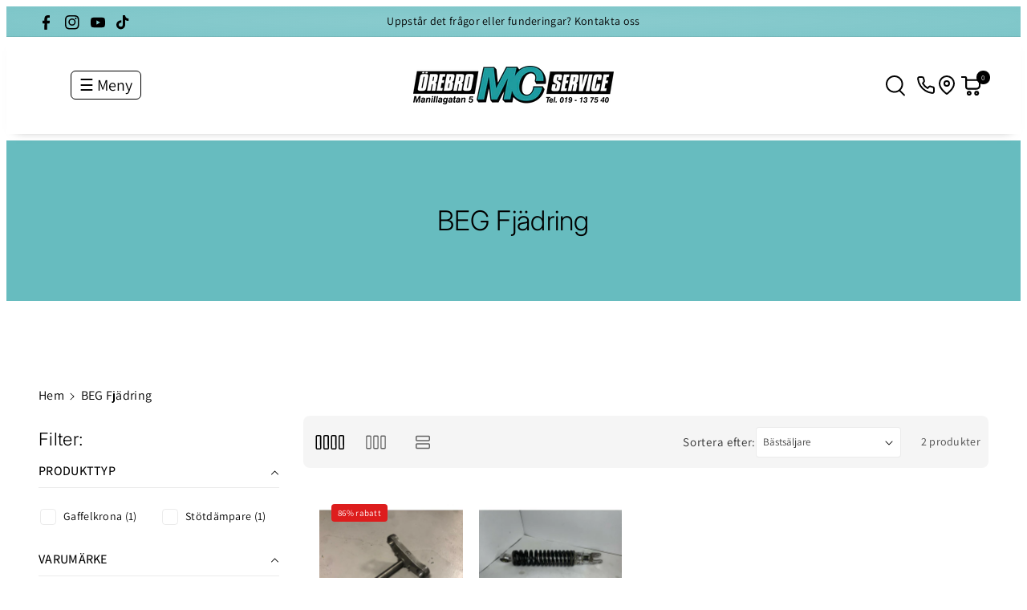

--- FILE ---
content_type: text/html; charset=utf-8
request_url: https://orebromcservice.se/collections/beg-fjadring
body_size: 72184
content:
<!doctype html>
<html class="no-js" lang="sv">
  <head>
    <meta charset="utf-8">
    <meta http-equiv="X-UA-Compatible" content="IE=edge">
    <meta name="viewport" content="width=device-width,initial-scale=1">
    <meta name="theme-color" content="">
    <link rel="canonical" href="https://orebromcservice.se/collections/beg-fjadring">
    <link rel="preconnect" href="https://cdn.shopify.com" crossorigin><link rel="icon" type="image/png" href="//orebromcservice.se/cdn/shop/files/Logga_tom__png.png?crop=center&height=32&v=1613765270&width=32"><link rel="preconnect" href="https://fonts.shopifycdn.com" crossorigin><title>
      BEG Fjädring
 &ndash; ÖREBRO MC SERVICE</title>

    
      <meta name="description" content="Begagnade delar säljes i med reservation för repor, bulor eller andra mindre skador.Alla begagnade delar är funktionstestade och garanteras funktionsdugliga.Anmärkning på respektive produkt finns med i beskrivningen för vardera produkt.">
    

    

<meta property="og:site_name" content="ÖREBRO MC SERVICE">
<meta property="og:url" content="https://orebromcservice.se/collections/beg-fjadring">
<meta property="og:title" content="BEG Fjädring">
<meta property="og:type" content="website">
<meta property="og:description" content="Begagnade delar säljes i med reservation för repor, bulor eller andra mindre skador.Alla begagnade delar är funktionstestade och garanteras funktionsdugliga.Anmärkning på respektive produkt finns med i beskrivningen för vardera produkt."><meta property="og:image" content="http://orebromcservice.se/cdn/shop/collections/IMG_6731_1800x1800_e44ec298-a406-4357-9a5a-a687cc4094e3.jpg?v=1634053163">
  <meta property="og:image:secure_url" content="https://orebromcservice.se/cdn/shop/collections/IMG_6731_1800x1800_e44ec298-a406-4357-9a5a-a687cc4094e3.jpg?v=1634053163">
  <meta property="og:image:width" content="1800">
  <meta property="og:image:height" content="1350"><meta name="twitter:card" content="summary_large_image">
<meta name="twitter:title" content="BEG Fjädring">
<meta name="twitter:description" content="Begagnade delar säljes i med reservation för repor, bulor eller andra mindre skador.Alla begagnade delar är funktionstestade och garanteras funktionsdugliga.Anmärkning på respektive produkt finns med i beskrivningen för vardera produkt.">


    <script src="//orebromcservice.se/cdn/shop/t/35/assets/constants.js?v=95358004781563950421748070696" defer="defer"></script>
    <script src="//orebromcservice.se/cdn/shop/t/35/assets/pubsub.js?v=2921868252632587581748070732" defer="defer"></script>
    <script src="//orebromcservice.se/cdn/shop/t/35/assets/global.js?v=163251827579334432291761667112" defer="defer"></script><script src="//orebromcservice.se/cdn/shop/t/35/assets/animations.js?v=88693664871331136111748070635" defer="defer"></script><script>window.performance && window.performance.mark && window.performance.mark('shopify.content_for_header.start');</script><meta name="facebook-domain-verification" content="vhmuzcdv2ypupn91zu1ly8i085i79d">
<meta name="google-site-verification" content="gxed6UBSa8e8ZVGdLU901MbK4kV72t_vLzF4uM1fIlY">
<meta id="shopify-digital-wallet" name="shopify-digital-wallet" content="/51025969350/digital_wallets/dialog">
<meta name="shopify-checkout-api-token" content="62173b2b4ed6849e985903468d30f201">
<link rel="alternate" type="application/atom+xml" title="Feed" href="/collections/beg-fjadring.atom" />
<link rel="alternate" type="application/json+oembed" href="https://orebromcservice.se/collections/beg-fjadring.oembed">
<script async="async" src="/checkouts/internal/preloads.js?locale=sv-SE"></script>
<script id="apple-pay-shop-capabilities" type="application/json">{"shopId":51025969350,"countryCode":"SE","currencyCode":"SEK","merchantCapabilities":["supports3DS"],"merchantId":"gid:\/\/shopify\/Shop\/51025969350","merchantName":"ÖREBRO MC SERVICE","requiredBillingContactFields":["postalAddress","email","phone"],"requiredShippingContactFields":["postalAddress","email","phone"],"shippingType":"shipping","supportedNetworks":["visa","maestro","masterCard"],"total":{"type":"pending","label":"ÖREBRO MC SERVICE","amount":"1.00"},"shopifyPaymentsEnabled":true,"supportsSubscriptions":true}</script>
<script id="shopify-features" type="application/json">{"accessToken":"62173b2b4ed6849e985903468d30f201","betas":["rich-media-storefront-analytics"],"domain":"orebromcservice.se","predictiveSearch":true,"shopId":51025969350,"locale":"sv"}</script>
<script>var Shopify = Shopify || {};
Shopify.shop = "orebro-mc-service.myshopify.com";
Shopify.locale = "sv";
Shopify.currency = {"active":"SEK","rate":"1.0"};
Shopify.country = "SE";
Shopify.theme = {"name":"Aktuellt tema 2025","id":183635280219,"schema_name":"Veena","schema_version":"1.0.6","theme_store_id":2566,"role":"main"};
Shopify.theme.handle = "null";
Shopify.theme.style = {"id":null,"handle":null};
Shopify.cdnHost = "orebromcservice.se/cdn";
Shopify.routes = Shopify.routes || {};
Shopify.routes.root = "/";</script>
<script type="module">!function(o){(o.Shopify=o.Shopify||{}).modules=!0}(window);</script>
<script>!function(o){function n(){var o=[];function n(){o.push(Array.prototype.slice.apply(arguments))}return n.q=o,n}var t=o.Shopify=o.Shopify||{};t.loadFeatures=n(),t.autoloadFeatures=n()}(window);</script>
<script id="shop-js-analytics" type="application/json">{"pageType":"collection"}</script>
<script defer="defer" async type="module" src="//orebromcservice.se/cdn/shopifycloud/shop-js/modules/v2/client.init-shop-cart-sync_BQ29hUGy.sv.esm.js"></script>
<script defer="defer" async type="module" src="//orebromcservice.se/cdn/shopifycloud/shop-js/modules/v2/chunk.common_DVZgvets.esm.js"></script>
<script defer="defer" async type="module" src="//orebromcservice.se/cdn/shopifycloud/shop-js/modules/v2/chunk.modal_Dp9EJq-l.esm.js"></script>
<script type="module">
  await import("//orebromcservice.se/cdn/shopifycloud/shop-js/modules/v2/client.init-shop-cart-sync_BQ29hUGy.sv.esm.js");
await import("//orebromcservice.se/cdn/shopifycloud/shop-js/modules/v2/chunk.common_DVZgvets.esm.js");
await import("//orebromcservice.se/cdn/shopifycloud/shop-js/modules/v2/chunk.modal_Dp9EJq-l.esm.js");

  window.Shopify.SignInWithShop?.initShopCartSync?.({"fedCMEnabled":true,"windoidEnabled":true});

</script>
<script id="__st">var __st={"a":51025969350,"offset":3600,"reqid":"eac2bc73-98a2-46fa-90e5-ce9bed64c764-1769241553","pageurl":"orebromcservice.se\/collections\/beg-fjadring","u":"bba1ecb9e2ff","p":"collection","rtyp":"collection","rid":281345163462};</script>
<script>window.ShopifyPaypalV4VisibilityTracking = true;</script>
<script id="captcha-bootstrap">!function(){'use strict';const t='contact',e='account',n='new_comment',o=[[t,t],['blogs',n],['comments',n],[t,'customer']],c=[[e,'customer_login'],[e,'guest_login'],[e,'recover_customer_password'],[e,'create_customer']],r=t=>t.map((([t,e])=>`form[action*='/${t}']:not([data-nocaptcha='true']) input[name='form_type'][value='${e}']`)).join(','),a=t=>()=>t?[...document.querySelectorAll(t)].map((t=>t.form)):[];function s(){const t=[...o],e=r(t);return a(e)}const i='password',u='form_key',d=['recaptcha-v3-token','g-recaptcha-response','h-captcha-response',i],f=()=>{try{return window.sessionStorage}catch{return}},m='__shopify_v',_=t=>t.elements[u];function p(t,e,n=!1){try{const o=window.sessionStorage,c=JSON.parse(o.getItem(e)),{data:r}=function(t){const{data:e,action:n}=t;return t[m]||n?{data:e,action:n}:{data:t,action:n}}(c);for(const[e,n]of Object.entries(r))t.elements[e]&&(t.elements[e].value=n);n&&o.removeItem(e)}catch(o){console.error('form repopulation failed',{error:o})}}const l='form_type',E='cptcha';function T(t){t.dataset[E]=!0}const w=window,h=w.document,L='Shopify',v='ce_forms',y='captcha';let A=!1;((t,e)=>{const n=(g='f06e6c50-85a8-45c8-87d0-21a2b65856fe',I='https://cdn.shopify.com/shopifycloud/storefront-forms-hcaptcha/ce_storefront_forms_captcha_hcaptcha.v1.5.2.iife.js',D={infoText:'Skyddas av hCaptcha',privacyText:'Integritet',termsText:'Villkor'},(t,e,n)=>{const o=w[L][v],c=o.bindForm;if(c)return c(t,g,e,D).then(n);var r;o.q.push([[t,g,e,D],n]),r=I,A||(h.body.append(Object.assign(h.createElement('script'),{id:'captcha-provider',async:!0,src:r})),A=!0)});var g,I,D;w[L]=w[L]||{},w[L][v]=w[L][v]||{},w[L][v].q=[],w[L][y]=w[L][y]||{},w[L][y].protect=function(t,e){n(t,void 0,e),T(t)},Object.freeze(w[L][y]),function(t,e,n,w,h,L){const[v,y,A,g]=function(t,e,n){const i=e?o:[],u=t?c:[],d=[...i,...u],f=r(d),m=r(i),_=r(d.filter((([t,e])=>n.includes(e))));return[a(f),a(m),a(_),s()]}(w,h,L),I=t=>{const e=t.target;return e instanceof HTMLFormElement?e:e&&e.form},D=t=>v().includes(t);t.addEventListener('submit',(t=>{const e=I(t);if(!e)return;const n=D(e)&&!e.dataset.hcaptchaBound&&!e.dataset.recaptchaBound,o=_(e),c=g().includes(e)&&(!o||!o.value);(n||c)&&t.preventDefault(),c&&!n&&(function(t){try{if(!f())return;!function(t){const e=f();if(!e)return;const n=_(t);if(!n)return;const o=n.value;o&&e.removeItem(o)}(t);const e=Array.from(Array(32),(()=>Math.random().toString(36)[2])).join('');!function(t,e){_(t)||t.append(Object.assign(document.createElement('input'),{type:'hidden',name:u})),t.elements[u].value=e}(t,e),function(t,e){const n=f();if(!n)return;const o=[...t.querySelectorAll(`input[type='${i}']`)].map((({name:t})=>t)),c=[...d,...o],r={};for(const[a,s]of new FormData(t).entries())c.includes(a)||(r[a]=s);n.setItem(e,JSON.stringify({[m]:1,action:t.action,data:r}))}(t,e)}catch(e){console.error('failed to persist form',e)}}(e),e.submit())}));const S=(t,e)=>{t&&!t.dataset[E]&&(n(t,e.some((e=>e===t))),T(t))};for(const o of['focusin','change'])t.addEventListener(o,(t=>{const e=I(t);D(e)&&S(e,y())}));const B=e.get('form_key'),M=e.get(l),P=B&&M;t.addEventListener('DOMContentLoaded',(()=>{const t=y();if(P)for(const e of t)e.elements[l].value===M&&p(e,B);[...new Set([...A(),...v().filter((t=>'true'===t.dataset.shopifyCaptcha))])].forEach((e=>S(e,t)))}))}(h,new URLSearchParams(w.location.search),n,t,e,['guest_login'])})(!0,!0)}();</script>
<script integrity="sha256-4kQ18oKyAcykRKYeNunJcIwy7WH5gtpwJnB7kiuLZ1E=" data-source-attribution="shopify.loadfeatures" defer="defer" src="//orebromcservice.se/cdn/shopifycloud/storefront/assets/storefront/load_feature-a0a9edcb.js" crossorigin="anonymous"></script>
<script data-source-attribution="shopify.dynamic_checkout.dynamic.init">var Shopify=Shopify||{};Shopify.PaymentButton=Shopify.PaymentButton||{isStorefrontPortableWallets:!0,init:function(){window.Shopify.PaymentButton.init=function(){};var t=document.createElement("script");t.src="https://orebromcservice.se/cdn/shopifycloud/portable-wallets/latest/portable-wallets.sv.js",t.type="module",document.head.appendChild(t)}};
</script>
<script data-source-attribution="shopify.dynamic_checkout.buyer_consent">
  function portableWalletsHideBuyerConsent(e){var t=document.getElementById("shopify-buyer-consent"),n=document.getElementById("shopify-subscription-policy-button");t&&n&&(t.classList.add("hidden"),t.setAttribute("aria-hidden","true"),n.removeEventListener("click",e))}function portableWalletsShowBuyerConsent(e){var t=document.getElementById("shopify-buyer-consent"),n=document.getElementById("shopify-subscription-policy-button");t&&n&&(t.classList.remove("hidden"),t.removeAttribute("aria-hidden"),n.addEventListener("click",e))}window.Shopify?.PaymentButton&&(window.Shopify.PaymentButton.hideBuyerConsent=portableWalletsHideBuyerConsent,window.Shopify.PaymentButton.showBuyerConsent=portableWalletsShowBuyerConsent);
</script>
<script data-source-attribution="shopify.dynamic_checkout.cart.bootstrap">document.addEventListener("DOMContentLoaded",(function(){function t(){return document.querySelector("shopify-accelerated-checkout-cart, shopify-accelerated-checkout")}if(t())Shopify.PaymentButton.init();else{new MutationObserver((function(e,n){t()&&(Shopify.PaymentButton.init(),n.disconnect())})).observe(document.body,{childList:!0,subtree:!0})}}));
</script>
<link id="shopify-accelerated-checkout-styles" rel="stylesheet" media="screen" href="https://orebromcservice.se/cdn/shopifycloud/portable-wallets/latest/accelerated-checkout-backwards-compat.css" crossorigin="anonymous">
<style id="shopify-accelerated-checkout-cart">
        #shopify-buyer-consent {
  margin-top: 1em;
  display: inline-block;
  width: 100%;
}

#shopify-buyer-consent.hidden {
  display: none;
}

#shopify-subscription-policy-button {
  background: none;
  border: none;
  padding: 0;
  text-decoration: underline;
  font-size: inherit;
  cursor: pointer;
}

#shopify-subscription-policy-button::before {
  box-shadow: none;
}

      </style>
<script id="sections-script" data-sections="header" defer="defer" src="//orebromcservice.se/cdn/shop/t/35/compiled_assets/scripts.js?v=6839"></script>
<script>window.performance && window.performance.mark && window.performance.mark('shopify.content_for_header.end');</script>


    <style data-shopify>
      @font-face {
  font-family: Assistant;
  font-weight: 400;
  font-style: normal;
  font-display: swap;
  src: url("//orebromcservice.se/cdn/fonts/assistant/assistant_n4.9120912a469cad1cc292572851508ca49d12e768.woff2") format("woff2"),
       url("//orebromcservice.se/cdn/fonts/assistant/assistant_n4.6e9875ce64e0fefcd3f4446b7ec9036b3ddd2985.woff") format("woff");
}


      @font-face {
  font-family: Assistant;
  font-weight: 500;
  font-style: normal;
  font-display: swap;
  src: url("//orebromcservice.se/cdn/fonts/assistant/assistant_n5.26caedc0c0f332f957d0fb6b24adee050844cce5.woff2") format("woff2"),
       url("//orebromcservice.se/cdn/fonts/assistant/assistant_n5.d09f0488bf8aadd48534c94ac3f185fbc9ddb168.woff") format("woff");
}

      @font-face {
  font-family: Assistant;
  font-weight: 600;
  font-style: normal;
  font-display: swap;
  src: url("//orebromcservice.se/cdn/fonts/assistant/assistant_n6.b2cbcfa81550fc99b5d970d0ef582eebcbac24e0.woff2") format("woff2"),
       url("//orebromcservice.se/cdn/fonts/assistant/assistant_n6.5dced1e1f897f561a8304b6ef1c533d81fd1c6e0.woff") format("woff");
}

      @font-face {
  font-family: Assistant;
  font-weight: 700;
  font-style: normal;
  font-display: swap;
  src: url("//orebromcservice.se/cdn/fonts/assistant/assistant_n7.bf44452348ec8b8efa3aa3068825305886b1c83c.woff2") format("woff2"),
       url("//orebromcservice.se/cdn/fonts/assistant/assistant_n7.0c887fee83f6b3bda822f1150b912c72da0f7b64.woff") format("woff");
}


      
      
      @font-face {
  font-family: Inter;
  font-weight: 300;
  font-style: normal;
  font-display: swap;
  src: url("//orebromcservice.se/cdn/fonts/inter/inter_n3.6faba940d2e90c9f1c2e0c5c2750b84af59fecc0.woff2") format("woff2"),
       url("//orebromcservice.se/cdn/fonts/inter/inter_n3.413aa818ec2103383c4ac7c3744c464d04b4db49.woff") format("woff");
}



      
        :root,
        .color-background-1 {
        --color-background: 255,255,255;
        
          --gradient-background: #ffffff;
        

        

        --color-foreground: 0,0,0;
        --color-background-contrast: 191,191,191;
        --color-shadow: 18,18,18;
        --color-link-hover: 117,117,117;
        --color-button: 0,0,0;
        --color-button-text: 255,255,255;
        --color-secondary-button: 255,255,255;
        --color-secondary-button-text: 0,0,0;
        --color-badge-foreground: 0,0,0;
        --color-badge-background: 255,255,255;
        --color-badge-border: 0,0,0;
        --color-button-hover-text: 0,0,0;
        --color-bg-button-hover: 255,255,255;
        --alpha-link: 0.9;
        --alpha-button-background: 1;
        --alpha-button-border: 1;
        --alpha-badge-border: 0.1;
        color: rgb(var(--color-foreground));
        background-color: rgb(var(--color-background));
        }
      
        
        .color-background-2 {
        --color-background: 255,201,201;
        
          --gradient-background: linear-gradient(90deg, rgba(255, 87, 4, 0.79) 0%, #1626BA 85.14%), linear-gradient(90deg, rgba(0, 0, 0, 0.60) 15.93%, rgba(0, 0, 0, 0.80) 58.79%, rgba(0, 0, 0, 0.70) 97.71%);
        

        

        --color-foreground: 255,255,255;
        --color-background-contrast: 255,73,73;
        --color-shadow: 18,18,18;
        --color-link-hover: 117,117,117;
        --color-button: 255,255,255;
        --color-button-text: 255,255,255;
        --color-secondary-button: 255,201,201;
        --color-secondary-button-text: 18,18,18;
        --color-badge-foreground: 255,255,255;
        --color-badge-background: 255,201,201;
        --color-badge-border: 255,255,255;
        --color-button-hover-text: 18,18,18;
        --color-bg-button-hover: 245,245,245;
        --alpha-link: 0.9;
        --alpha-button-background: 1;
        --alpha-button-border: 1;
        --alpha-badge-border: 0.1;
        color: rgb(var(--color-foreground));
        background-color: rgb(var(--color-background));
        }
      
        
        .color-inverse {
        --color-background: 31,156,161;
        
          --gradient-background: #1f9ca1;
        

        

        --color-foreground: 0,0,0;
        --color-background-contrast: 10,52,54;
        --color-shadow: 1,31,45;
        --color-link-hover: 255,255,255;
        --color-button: 18,18,18;
        --color-button-text: 255,255,255;
        --color-secondary-button: 31,156,161;
        --color-secondary-button-text: 0,0,0;
        --color-badge-foreground: 0,0,0;
        --color-badge-background: 31,156,161;
        --color-badge-border: 0,0,0;
        --color-button-hover-text: 0,0,0;
        --color-bg-button-hover: 255,255,255;
        --alpha-link: 0.9;
        --alpha-button-background: 1;
        --alpha-button-border: 1;
        --alpha-badge-border: 0.1;
        color: rgb(var(--color-foreground));
        background-color: rgb(var(--color-background));
        }
      
        
        .color-accent-2 {
        --color-background: 0,0,0;
        
          --gradient-background: linear-gradient(180deg, rgba(72, 64, 64, 0.9) 7%, rgba(10, 10, 10, 1) 100%);
        

        

        --color-foreground: 255,255,255;
        --color-background-contrast: 128,128,128;
        --color-shadow: 18,18,18;
        --color-link-hover: 255,255,255;
        --color-button: 117,117,117;
        --color-button-text: 255,255,255;
        --color-secondary-button: 0,0,0;
        --color-secondary-button-text: 255,255,255;
        --color-badge-foreground: 255,255,255;
        --color-badge-background: 0,0,0;
        --color-badge-border: 255,255,255;
        --color-button-hover-text: 18,18,18;
        --color-bg-button-hover: 245,245,245;
        --alpha-link: 0.9;
        --alpha-button-background: 1;
        --alpha-button-border: 1;
        --alpha-badge-border: 0.1;
        color: rgb(var(--color-foreground));
        background-color: rgb(var(--color-background));
        }
      
        
        .color-scheme-abe3bc68-5409-41dd-abcf-8f9ac474947a {
        --color-background: 255,255,255;
        
          --gradient-background: radial-gradient(rgba(255, 255, 255, 0.64) 100%, rgba(215, 204, 250, 1) 100%, rgba(247, 197, 204, 1) 100%);
        

        

        --color-foreground: 0,0,0;
        --color-background-contrast: 191,191,191;
        --color-shadow: 0,0,0;
        --color-link-hover: 0,0,0;
        --color-button: 0,0,0;
        --color-button-text: 255,255,255;
        --color-secondary-button: 255,255,255;
        --color-secondary-button-text: 0,0,0;
        --color-badge-foreground: 0,0,0;
        --color-badge-background: 255,255,255;
        --color-badge-border: 0,0,0;
        --color-button-hover-text: 255,255,255;
        --color-bg-button-hover: 0,0,0;
        --alpha-link: 0.9;
        --alpha-button-background: 1;
        --alpha-button-border: 1;
        --alpha-badge-border: 0.1;
        color: rgb(var(--color-foreground));
        background-color: rgb(var(--color-background));
        }
      
        
        .color-scheme-01cb0c45-3b23-456f-bab0-2b49bf8486e7 {
        --color-background: 221,29,29;
        
          --gradient-background: linear-gradient(181deg, rgba(221, 29, 29, 0.14), rgba(221, 39, 57, 1) 100%);
        

        

        --color-foreground: 255,255,255;
        --color-background-contrast: 108,14,14;
        --color-shadow: 255,255,255;
        --color-link-hover: 255,255,255;
        --color-button: 255,255,255;
        --color-button-text: 0,0,0;
        --color-secondary-button: 221,29,29;
        --color-secondary-button-text: 255,255,255;
        --color-badge-foreground: 255,255,255;
        --color-badge-background: 221,29,29;
        --color-badge-border: 255,255,255;
        --color-button-hover-text: 0,0,0;
        --color-bg-button-hover: 117,117,117;
        --alpha-link: 0.9;
        --alpha-button-background: 1;
        --alpha-button-border: 1;
        --alpha-badge-border: 0.1;
        color: rgb(var(--color-foreground));
        background-color: rgb(var(--color-background));
        }
      
        
        .color-scheme-78a72c29-5923-4002-9e75-65a227f653d8 {
        --color-background: 255,0,0;
        
          --gradient-background: linear-gradient(46deg, rgba(251, 249, 249, 0) 2%, rgba(255, 0, 0, 1) 68%);
        

        

        --color-foreground: 0,0,0;
        --color-background-contrast: 128,0,0;
        --color-shadow: 18,18,18;
        --color-link-hover: 117,117,117;
        --color-button: 0,0,0;
        --color-button-text: 255,255,255;
        --color-secondary-button: 255,0,0;
        --color-secondary-button-text: 0,0,0;
        --color-badge-foreground: 0,0,0;
        --color-badge-background: 255,0,0;
        --color-badge-border: 0,0,0;
        --color-button-hover-text: 18,18,18;
        --color-bg-button-hover: 255,255,255;
        --alpha-link: 0.9;
        --alpha-button-background: 1;
        --alpha-button-border: 1;
        --alpha-badge-border: 0.1;
        color: rgb(var(--color-foreground));
        background-color: rgb(var(--color-background));
        }
      
        
        .color-scheme-94c39b5c-628c-41c4-a7e9-c29adfcb7c49 {
        --color-background: 31,156,161;
        
          --gradient-background: radial-gradient(rgba(31, 156, 161, 0.52), rgba(31, 156, 161, 0.58) 100%, rgba(37, 136, 161, 0.61) 100%);
        

        

        --color-foreground: 0,0,0;
        --color-background-contrast: 10,52,54;
        --color-shadow: 18,18,18;
        --color-link-hover: 117,117,117;
        --color-button: 0,0,0;
        --color-button-text: 255,255,255;
        --color-secondary-button: 31,156,161;
        --color-secondary-button-text: 0,0,0;
        --color-badge-foreground: 0,0,0;
        --color-badge-background: 31,156,161;
        --color-badge-border: 0,0,0;
        --color-button-hover-text: 0,0,0;
        --color-bg-button-hover: 255,255,255;
        --alpha-link: 0.9;
        --alpha-button-background: 1;
        --alpha-button-border: 1;
        --alpha-badge-border: 0.1;
        color: rgb(var(--color-foreground));
        background-color: rgb(var(--color-background));
        }
      
        
        .color-scheme-d88f3fe0-d0b7-47a6-927f-830879730cca {
        --color-background: 255,255,255;
        
          --gradient-background: linear-gradient(206deg, rgba(117, 117, 117, 0.5294) 100%, rgba(172, 245, 255, 0.83) 100%);
        

        

        --color-foreground: 0,0,0;
        --color-background-contrast: 191,191,191;
        --color-shadow: 18,18,18;
        --color-link-hover: 0,0,0;
        --color-button: 255,255,255;
        --color-button-text: 1,31,45;
        --color-secondary-button: 255,255,255;
        --color-secondary-button-text: 0,0,0;
        --color-badge-foreground: 0,0,0;
        --color-badge-background: 255,255,255;
        --color-badge-border: 0,0,0;
        --color-button-hover-text: 0,0,0;
        --color-bg-button-hover: 117,117,117;
        --alpha-link: 0.9;
        --alpha-button-background: 1;
        --alpha-button-border: 1;
        --alpha-badge-border: 0.1;
        color: rgb(var(--color-foreground));
        background-color: rgb(var(--color-background));
        }
      
        
        .color-scheme-89ad5fdd-9577-4355-8e6f-bb702c3f005b {
        --color-background: 217,140,198;
        
          --gradient-background: linear-gradient(62deg, rgba(243, 109, 178, 1) 98%, rgba(255, 140, 162, 0.31) 100%);
        

        

        --color-foreground: 255,255,255;
        --color-background-contrast: 173,57,144;
        --color-shadow: 18,18,18;
        --color-link-hover: 117,117,117;
        --color-button: 0,0,0;
        --color-button-text: 255,255,255;
        --color-secondary-button: 217,140,198;
        --color-secondary-button-text: 0,0,0;
        --color-badge-foreground: 255,255,255;
        --color-badge-background: 217,140,198;
        --color-badge-border: 255,255,255;
        --color-button-hover-text: 0,0,0;
        --color-bg-button-hover: 255,255,255;
        --alpha-link: 0.9;
        --alpha-button-background: 1;
        --alpha-button-border: 1;
        --alpha-badge-border: 0.1;
        color: rgb(var(--color-foreground));
        background-color: rgb(var(--color-background));
        }
      

      body, .color-background-1, .color-background-2, .color-inverse, .color-accent-2, .color-scheme-abe3bc68-5409-41dd-abcf-8f9ac474947a, .color-scheme-01cb0c45-3b23-456f-bab0-2b49bf8486e7, .color-scheme-78a72c29-5923-4002-9e75-65a227f653d8, .color-scheme-94c39b5c-628c-41c4-a7e9-c29adfcb7c49, .color-scheme-d88f3fe0-d0b7-47a6-927f-830879730cca, .color-scheme-89ad5fdd-9577-4355-8e6f-bb702c3f005b {
      background-color: rgb(var(--color-background));
      background: var(--gradient-background);
      }

      :root {
      --color-wbprogscolor: #00d964;
      --border--color: #818181; 
      --border-width: 1px;
      --border-style: solid;
      --white-color: #ffffff;
      --black-color: #000000;
      --font-body-family: Assistant, sans-serif;
      --font-body-style: normal;
      --font-body-weight: 400;
      --font-body-weight-medium: 500;
      --font-body-weight-semibold: 600;
      --font-body-weight-bold: 700;


      --font-heading-family: Inter, sans-serif;
      --font-heading-style: normal;
      --font-heading-weight: 300; 
      --font-body-scale: 1.0;
      --font-heading-scale: 1.0;

        --media-padding: px;
        --media-border-opacity: 0.0;
        --media-border-width: 0px;
        --media-radius: 8px;
        --media-shadow-opacity: 0.0;
        --media-shadow-horizontal-offset: 0px;
        --media-shadow-vertical-offset: 0px;
        --media-shadow-blur-radius: 0px;
        --media-shadow-visible: 0;

        --page-width: 180rem;
        --page-width-margin: 0rem;

        --product-card-image-padding: 0.0rem;
        --product-card-corner-radius: 0.6rem;
        --product-card-text-alignment: left;
        --product-card-border-width: 0.0rem;
        --product-card-border-opacity: 0.0;
        --product-card-shadow-opacity: 0.0;
        --product-card-shadow-visible: 0;
        --product-card-shadow-horizontal-offset: 0.0rem;
        --product-card-shadow-vertical-offset: 0.0rem;
        --product-card-shadow-blur-radius: 0.0rem;
        --card_title-transform: capitalize;

        --collection-card-image-padding: 0.0rem;
        --collection-card-corner-radius: 0.6rem;
        --collection-card-text-alignment: left;
        --collection-card-border-width: 0.0rem;
        --collection-card-border-opacity: 0.0;
        --collection-card-shadow-opacity: 0.0;
        --collection-card-shadow-visible: 0;
        --collection-card-shadow-horizontal-offset: 0.0rem;
        --collection-card-shadow-vertical-offset: 0.0rem;
        --collection-card-shadow-blur-radius: 0.0rem;

        --blog-card-image-padding: 0.0rem;
        --blog-card-corner-radius: 1.0rem;
        --blog-card-text-alignment: left;
        --blog-card-border-width: 0.0rem;
        --blog-card-border-opacity: 0.0;
        --blog-card-shadow-opacity: 0.0;
        --blog-card-shadow-visible: 0;
        --blog-card-shadow-horizontal-offset: 0.0rem;
        --blog-card-shadow-vertical-offset: 0.0rem;
        --blog-card-shadow-blur-radius: 0.0rem;

        --badge-corner-radius: 0.4rem;

        --popup-border-width: 0px;
        --popup-border-opacity: 0.25;
        --popup-corner-radius: 8px;
        --popup-shadow-opacity: 0.0;
        --popup-shadow-horizontal-offset: 0px;
        --popup-shadow-vertical-offset: 0px;
        --popup-shadow-blur-radius: 0px;

        --drawer-border-width: 0px;
        --drawer-border-opacity: 0.1;
        --drawer-corner-radius: 12px;
        --drawer-shadow-opacity: 0.0;
        --drawer-shadow-horizontal-offset: 0px;
        --drawer-shadow-vertical-offset: 0px;
        --drawer-shadow-blur-radius: 0px;

        --grid-desktop-vertical-spacing: 20px;
        --grid-desktop-horizontal-spacing: 20px;
        --grid-mobile-vertical-spacing: 10px;
        --grid-mobile-horizontal-spacing: 10px;

        --text-boxes-border-opacity: 0.0;
        --text-boxes-border-width: 0px;
        --text-boxes-radius: 8px;
        --text-boxes-shadow-opacity: 0.0;
        --text-boxes-shadow-visible: 0;
        --text-boxes-shadow-horizontal-offset: 0px;
        --text-boxes-shadow-vertical-offset: 0px;
        --text-boxes-shadow-blur-radius: 0px;

        --bg-radius: 8px;

        --buttons-radius: 4px;
        --buttons-radius-outset: 5px;
        --buttons-border-width: 1px;
        --buttons-border-opacity: 0.1;
        --buttons-shadow-opacity: 0.0;
        --buttons-shadow-visible: 0;
        --buttons-shadow-horizontal-offset: 0px;
        --buttons-shadow-vertical-offset: 0px;
        --buttons-shadow-blur-radius: 0px;
        --buttons-border-offset: 0.3px;
 
        --inputs-radius: 4px;
        --inputs-border-width: 1px;
        --inputs-border-opacity: 0.05;
        --inputs-shadow-opacity: 0.0;
        --inputs-shadow-horizontal-offset: 0px;
        --inputs-margin-offset: 0px;
        --inputs-shadow-vertical-offset: 0px;
        --inputs-shadow-blur-radius: 0px;
        --inputs-radius-outset: 5px;

        --variant-pills-radius: 6px;
        --variant-pills-border-width: 2px;
        --variant-pills-border-opacity: 0.9;
        --variant-pills-shadow-opacity: 0.25;
        --variant-pills-shadow-horizontal-offset: 0px;
        --variant-pills-shadow-vertical-offset: 0px;
        --variant-pills-shadow-blur-radius: 0px;

        --sale-bg-color: #126fd3;
        --sale-text-color: #ffffff;
        
        --percentage-sale-bg-color: #dd1d1d;
        --percentage-sale-text-color: #ffffff;

        --new-bg-color: #22750e;
        --new-text-color: #ffffff;

        --soldout-bg-color: #757575;
        --soldout-text-color: #ffffff;
      }
      *,
      *::before,
      *::after {
        box-sizing: inherit;
      }
      html {
        box-sizing: border-box;
        font-size: calc(var(--font-body-scale) * 62.5%);
        height: 100%;
      }
      <script>
      body {
        font-size: calc(var(--font-body-scale) * 14px);
        font-family: var(--font-body-family);
        font-style: var(--font-body-style);
        font-weight: var(--font-body-weight);
        color: rgb(var(--color-foreground));
        grid-template-columns: 100%;
        min-height: 100%;
        margin: 0;
        line-height: calc(1 + 0.8 / var(--font-body-scale));
      }
      @media screen and (min-width: 768px) {
        body {
          font-size: calc(var(--font-body-scale) * 16px);
        }
      }
    </style> 
    <link href="//orebromcservice.se/cdn/shop/t/35/assets/base.css?v=74324581194248877751761672807" rel="stylesheet" type="text/css" media="all" />
<link rel="preload" as="font" href="//orebromcservice.se/cdn/fonts/assistant/assistant_n4.9120912a469cad1cc292572851508ca49d12e768.woff2" type="font/woff2" crossorigin><link rel="preload" as="font" href="//orebromcservice.se/cdn/fonts/inter/inter_n3.6faba940d2e90c9f1c2e0c5c2750b84af59fecc0.woff2" type="font/woff2" crossorigin><link rel="stylesheet" href="//orebromcservice.se/cdn/shop/t/35/assets/component-predictive-search.css?v=19051807341742196021748070680" media="print" onload="this.media='all'"><script>document.documentElement.className = document.documentElement.className.replace('no-js', 'js');
    if (Shopify.designMode) {
      document.documentElement.classList.add('shopify-design-mode');
    } 
    </script>
  <!-- BEGIN app block: shopify://apps/consentik-cookie/blocks/omega-cookies-notification/13cba824-a338-452e-9b8e-c83046a79f21 --><script type="text/javascript" src="https://cdn.shopify.com/extensions/019be9ec-b9a8-7c3e-b97f-2c7a1b58d8bf/consentik-ex-202601231515/assets/jQueryOT.min.js" defer></script>

<script>
    window.otCKAppData = {};
    var otCKRequestDataInfo = {};
    var otCKRootLink = '';
    var otCKSettings = {};
    window.OCBCookies = []
    window.OCBCategories = []
    window['otkConsent'] = window['otkConsent'] || {};
    window.otJQuerySource = "https://cdn.shopify.com/extensions/019be9ec-b9a8-7c3e-b97f-2c7a1b58d8bf/consentik-ex-202601231515/assets/jQueryOT.min.js"
</script>



    <script>
        console.log('UN ACTIVE CROSS', )
        function __remvoveCookie(name) {
            document.cookie = name + '=; expires=Thu, 01 Jan 1970 00:00:00 UTC; path=/;';
        }

        __remvoveCookie('__cross_accepted');
    </script>





    <script>
        let otCKEnableDebugger = 0;
    </script>


    <script>
        window.otResetConsentData = {"oldKey":null,"current":"_consentik_cookie","consent":[]};
    </script>



    <script>
        window.cstCookiesData = {"rootLink":"https://apps.consentik.com/consentik","cookies":[],"category":[{"id":47962,"category_status":true,"category_name":"Necessary","category_description":"This website is using cookies to analyze our traffic, personalize content and/or ads, to provide video content. We also share information about your use of our site with our analytics and advertising partners who may combine it with other information that you’ve provided to them or that they’ve collected from your use of their services.","is_necessary":true,"name_consent":"necessary"},{"id":47963,"category_status":true,"category_name":"Preferences","category_description":"Preference cookies enable a website to remember information that changes the way the website behaves or looks, like your preferred language or the region that you are in.","is_necessary":false,"name_consent":"preferences"},{"id":47964,"category_status":true,"category_name":"Marketing","category_description":"Marketing cookies are used to track visitors across websites. The intention is to display ads that are relevant and engaging for the individual user and thereby more valuable for publishers and third-party advertisers.","is_necessary":false,"name_consent":"marketing"},{"id":47965,"category_status":true,"category_name":"Analytics","category_description":"Statistic cookies help website owners to understand how visitors interact with websites by collecting and reporting information anonymously.","is_necessary":false,"name_consent":"analytics"}]};
    </script>



    <script>
        window.cstMultipleLanguages = {"rootLink":"https://apps.consentik.com/consentik","config":{},"cookieInformation":[{"trigger":"Cookies detail","name":"Name","provider":"Provider","domain":"Domain","path":"Path","type":"Type","retention":"Retention","purpose":"Purpose","language":"en"}],"bannerText":[],"cookies":[],"categories":[],"privacyPopup":[]};
    </script>





    <script>
        window.otCKAppData = {"terms":["cookie_banner","preference_popup","standard_categories","customize_appearance","data_sale_opt_out","policy_generator","auto_scan","show_preference_btn","custom_text_and_color","built_in_themes","custom_banner_width","show_cookie_icon","show_dismiss_btn","google_policy","customer_privacy","show_close_icon","setup_mode","allow_accept_all","preference_design","display_restriction","quick_cookie_selector","admin_mode"],"settings":{"id":39838,"shop":"orebro-mc-service.myshopify.com","shop_id":"51025969350","message":"Vi tar hjälp av cookies för att tillhandhålla våra tjänster. Genom att gå in på sidan godkänner du att vi använder cookies.","submit_text":"Jag förstår","info_text":"Privacy Policy","text_size":18,"dismiss_text":"Neka","prefrences_text":"Alternativ","preferences_title":null,"accept_selected_text":"Tillåt valda alternativ","accept_all_text":"Allow all cookies","title_popup":"Denna webbplats använder cookies","mess_popup":"Denna webbplats använder cookies för att analysera vår trafik, anpassa innehåll och/eller annonser samt för att tillhandahålla videoinnehåll. Vi delar också information om din användning av vår webbplats med våra analytik- och annonspartners, som kan kombinera den med annan information som du har tillhandahållit dem eller som de har samlat in från din användning av deras tjänster.","title":"Cookies","google_privacy_text":"Google's Privacy Policy","impressum_title":"Legal Disclosure (Imprint)","permission":"0","show_icon":"0","app_enable":"1","privacy_link":"https://orebromcservice.se/pages/villkor","popup_layout":1,"fullwidth_position":2,"corner_position":4,"center_position":1,"show_homepage":"0","show_all":"1","show_all_eu":"1","eu_countries":"[]","cache_time":7,"popup_bgcolor":"#557777","popup_textcolor":"#FFFFFF","more_textcolor":"#FFFFFF","submit_bgcolor":"#FFFFFF","submit_textcolor":"#557777","custom_css":null,"show_dismiss":"1","show_dismiss_popup":"0","show_prefrences":"1","color_text_popup":"#FFFFFF","dismiss_textcolor":"#FFFFFF","dismiss_bgcolor":"#557777","close_dismis":"0","prefrences_bgcolor":"#FFFFFF","prefrences_textcolor":"#557777","accept_selected_text_color":"#FFFFFF","accept_selected_bgcolor":"#9Eb9B9","accept_all_text_color":"#557777","accept_all_bgcolor":"#FFFFFF","show_cookies":"1","title_color_popup":"#FFFFFF","bgcolor_popup":"#557777","show_specific_region":null,"style_request_page":"{\"info_bgcolor\":\"#ffffff\",\"show_bgcolor\":\"#2f87e4\",\"edit_bgcolor\":\"#ca2f2f\",\"delete_bgcolor\":\"#770e0e\",\"delete_textcolor\":\"#ffffff\",\"edit_textcolor\":\"#ffffff\",\"show_textcolor\":\"#ffffff\",\"info_textcolor\":\"#000000\",\"info_text_size\":\"13\"}","banner_position":"full","side_position":"left","show_cookies_btn":"0","upgrade_date":"2025-07-10T12:24:56.000Z","theme_name":"MONO","unit_space":"%","popup_width":100,"position_top":0,"position_left":0,"position_right":0,"position_bottom":0,"enable_debugger":"0","regulation_template":null,"is_updated_cookies":"1","script_tagid":null,"google_privacy_link":"https://business.safety.google/privacy/","enable_google_privacy":"0","enable_impressum":"0","impressum_link":"","decline_behavior":"hide_banner","leave_site_url":null,"language_template":"en","text_align":"center","icon_size":25,"plan_name":"FREE"},"unpublicCookies":[],"rootLink":"https://apps.consentik.com/consentik","shopId":"51025969350","privacyPopup":{"id":752,"popupTitle":"Your Privacy Information","popupMessage":"This is a summary of your privacy settings and consent choices on our website. You can review and modify these settings at any time.","visitorTitle":"Visitor ID","givenConsentTitle":"Consent given on","expiresTitle":"Expires at","withdrawButton":"Withdraw consent","changeSettingsButton":"Change settings","backgroundColor":"#FFFFFF","textColor":"#333333","highlightColor":"#0C5132","language":"en","isDefaultLanguage":true},"advancedSetting":{"icon_banner_url":null,"button_icon_url":null,"pages_locked":null,"show_close_icon":"0","app_lang":"en","check_list":{"show_decline_btn":false,"show_preferences_btn":false,"show_cookie_reopen":false,"show_cookie_datasale":false,"add_privacy_link":false,"enable_blocking":false,"data_request":false},"is_hide_checklist":0,"schedule_enable":"0","schedule_duration":null,"schedule_interval":"no","schedule_secret":"0","banner_holiday":"0","admin_mode":false,"setup_mode":false,"banner_status":null,"glass_effect":null,"quick_show_category":"0","delay_show":0,"gpc":"0","reopen_conf":{"btnBg":"#EA9F30","btnText":"Manage cookie","behavior":"banner","btnColor":"#FFFFFF","position":"bottom-right","displayAs":"icon","verticalMargin":10,"footerLinkEnable":false,"horizontalMargin":10},"data_sale_opts":{"active":false,"showOnBanner":true,"showOnPreference":false,"saleLabel":"Do not share/sale my personal data"},"preferences_opts":{"show_table":false,"show_count":false,"type":"necessary","consent":["necessary"]},"buttons_position":null,"sklik_rtg_id":null,"bing_tag_id":null,"font_name":null,"border_style":"rounded","store_front_metafield_id":null,"block_interaction":{"enable":false,"blur":6,"opacity":0.3},"shop_locales":null},"type":"FREE","planId":47,"fromPlus":false,"fromAdvanced":false,"fromPremium":false,"isUnlimited":false,"isFree":true,"isPaid":false};
        window.cstUseLiquid = window.otCKAppData.uId >= window.otCKAppData.lowestId;
        if (typeof otCKAppData === 'object') {
            otCKRootLink = otCKAppData.rootLink;
            otCKSettings = otCKAppData.settings;
        }
        if (window.cstCookiesData != undefined) {
            window.otCKAppData.cookies = window.cstCookiesData.cookies
            window.otCKAppData.category = window.cstCookiesData.category
        }
        window.otCKRequestDataInfo = window.otCKRequestDataInfo ? window.otCKRequestDataInfo : {};
    </script>



<!-- BEGIN app snippet: consent-mode --><script>    const cstConsentMode = window.otCKAppData?.consentMode;    if (!!cstConsentMode && cstConsentMode?.enable_gcm) {        console.log('GCM LIQUID CALLING...');        window['otkConsent'] = cstConsentMode;        _cst_gcm_initialize(cstConsentMode)    }    function _cst_gcm_initialize(consentMode) {        console.log('GCM INITIALIZED...');        const canAuto = !consentMode?.have_gtm && !consentMode?.keep_gtm_setup;        const trackingIds = consentMode.gtm?.split(',');        if (!window.cstUseLiquid || !canAuto) return;        console.log('GCM WORKING...');        /**         *         * @type {string[]}         */        const regions = window.otCKAppData.consentModeRegions;        const isShowAll = window.otCKAppData?.settings?.show_all === '1';        const userRegion = isShowAll ? {} : {region: regions};        window.cstUserRegion = userRegion;        window.otCookiesGCM = {            url_passthrough: false,            ads_data_redaction: false,            config: Object.assign({                //Marketing                ad_user_data: !consentMode.ad_user_data ? "granted" : "denied",                ad_personalization: !consentMode.ad_personalization ? "granted" : "denied",                ad_storage: !consentMode.ad_storage ? "granted" : "denied",                // analytics                analytics_storage: !consentMode.analytics_storage ? "granted" : "denied",                // preferences                functionality_storage: !consentMode.functionality_storage ? "granted" : "denied",                personalization_storage: !consentMode.personalization_storage ? "granted" : "denied",                security_storage: !consentMode.security_storage ? "granted" : "denied",                cst_default: 'granted',                wait_for_update: 500            }, userRegion),        };        const rulesScript = document.createElement('script');        rulesScript.src = "https://cdn.shopify.com/extensions/019be9ec-b9a8-7c3e-b97f-2c7a1b58d8bf/consentik-ex-202601231515/assets/core.js";        const firstChild = document.head.firstChild;        document.head.insertBefore(rulesScript, firstChild);        if (trackingIds?.length > 0 && canAuto) {            console.log('GCM TAG INITIALIZED...', trackingIds);            for (const key of trackingIds) {                const ID = key.trim();                if (ID.startsWith('GTM')) {                    const GTM = document.createElement('script');                    GTM.innerHTML = `(function(w,d,s,l,i){w[l]=w[l]||[];w[l].push({'gtm.start':new Date().getTime(),event:'gtm.js'});var f=d.getElementsByTagName(s)[0],j=d.createElement(s),dl=l!='dataLayer'?'&l='+l:'';j.async=true;j.src='https://www.googletagmanager.com/gtm.js?id='+i+dl;f.parentNode.insertBefore(j,f);})(window,document,'script','dataLayer','${ID}');`                    document.head.append(GTM);                } else if (ID.startsWith('G')) {                    const gtagScript = document.createElement('script');                    gtagScript.async = true;                    gtagScript.src = `https://www.googletagmanager.com/gtag/js?id=${ID}`;                    document.head.append(gtagScript);                    const gtagContent = document.createElement('script');                    gtagContent.innerHTML = `window.dataLayer = window.dataLayer || [];function gtag(){dataLayer.push(arguments);}gtag('js', new Date());gtag('config', '${ID}');`                    document.head.append(gtagContent);                } else if (ID.startsWith('ca-pub')) {                    const tag = document.createElement("script");                    tag.src = `https://pagead2.googlesyndication.com/pagead/js/adsbygoogle.js?client=${ID}`;                    tag.async = true;                    document.head.append(tag);                } else if (ID.startsWith('AW-')) {                    const tag = document.createElement("script");                    tag.src = `https://www.googletagmanager.com/gtag/destination?id=${ID}`;                    tag.async = true;                    document.head.append(tag);                }            }        }    }</script><!-- END app snippet -->
<!-- BEGIN app snippet: UET --><script>    const cstAdvanced = window.otCKAppData?.advancedSetting;    const cstUetEnabled = cstAdvanced?.enable_uet === '1';    const cstMicrosoftConsent = cstAdvanced?.microsoft_consent;    if (cstUetEnabled && window.cstUseLiquid && !!cstMicrosoftConsent) {        if (cstMicrosoftConsent.hasUET && !!cstMicrosoftConsent.uetId) {            !function (e, a, n, t, o) {                var c, r, d;                e[o] = e[o] || [], c = function () {                    var a = {ti: Number(cstMicrosoftConsent.uetId), enableAutoSpaTracking: !0};                    a.q = e[o], e[o] = new UET(a), e[o].push("pageLoad")                }, (r = a.createElement(n)).src = "//bat.bing.com/bat.js", r.async = 1, r.onload = r.onreadystatechange = function () {                    var e = this.readyState;                    e && "loaded" !== e && "complete" !== e || (c(), r.onload = r.onreadystatechange = null)                }, (d = a.getElementsByTagName(n)[0]).parentNode.insertBefore(r, d)            }(window, document, "script", 0, "uetq");            console.log('UET INITIAL SETTING...');        }        if (cstMicrosoftConsent.hasClarity && !!cstMicrosoftConsent.clarityId) {            (function (c, l, a, r, i, t, y) {                c[a] = c[a] || function () {                    (c[a].q = c[a].q || []).push(arguments)                };                t = l.createElement(r);                t.async = 1;                t.src = "https://www.clarity.ms/tag/" + i;                y = l.getElementsByTagName(r)[0];                y.parentNode.insertBefore(t, y);            })(window, document, "clarity", "script", `${cstMicrosoftConsent.clarityId}`);            console.log('CLARITY INITIAL SETTING...');        }        /**         * UET Function         */        window.uetq = window.uetq || [];        function __cstUetHasCookie(name, values) {            return document.cookie.split(";").some((cookie) => {                cookie = cookie.trim();                return (                    cookie.startsWith(name) && values.some((v) => cookie.includes(v))                );            });        }        function __cstUetSetCookie(name, value, days) {            let expires = "";            if (typeof value !== "string") {                value = JSON.stringify(value);            }            let expiredDate = window.otCookiesExpiredDate;            if (days) {                expiredDate = days;            }            let date = new Date();            date.setTime(date.getTime() + expiredDate * 24 * 60 * 60 * 1000);            expires = "; expires=" + date.toUTCString();            document.cookie = name + "=" + value + expires + "; path=/";        }        function _otkBingConsent() {            if (typeof window.uetq !== 'undefined') {                console.log('UET CALLING...');                const isAccepted = __cstUetHasCookie(window.otCurrentCookieName, [                    "marketing",                    "analytics"                ]);                __cstUetSetCookie("_uetmsdns", !isAccepted ? 1 : 0);                window.uetq.push("consent", "default", {                    ad_storage: "denied"                });                if (isAccepted) {                    window.uetq.push("consent", "update", {                        ad_storage: "granted"                    });                }            }        }        function _otkClarityConsent() {            if (typeof window.clarity !== 'undefined') {                console.log('CLARITY CALLING...');                const isAccepted = __cstUetHasCookie(window.otCurrentCookieName, [                    "marketing",                    "analytics"                ]);                __cstUetSetCookie("_claritymsdns", !isAccepted ? 1 : 0);                window.clarity("consentv2", {                    ad_Storage: "denied",                    analytics_Storage: "denied"                });                if (isAccepted) {                    window.clarity("consentv2", {                        ad_Storage: "granted",                        analytics_Storage: "granted"                    });                }            }        }        document.addEventListener("DOMContentLoaded", () => {            _otkBingConsent()            _otkClarityConsent()        })    }</script><!-- END app snippet -->


    <!-- BEGIN app snippet: source -->
<script type="text/javascript" src="https://cdn.shopify.com/extensions/019be9ec-b9a8-7c3e-b97f-2c7a1b58d8bf/consentik-ex-202601231515/assets/cst.js" defer></script>
<link type="text/css" href="https://cdn.shopify.com/extensions/019be9ec-b9a8-7c3e-b97f-2c7a1b58d8bf/consentik-ex-202601231515/assets/main.css" rel="stylesheet">

<script>
  function otLoadSource(fileName,isCSS = false) {
        const fileUrl  = isCSS ?  otGetResouceFile(fileName, isCSS) : otGetResouceFile(fileName)
        isCSS ? otLoadCSS(fileUrl) : otLoadScript(fileUrl)
    }

    function otLoadScript(url, callback = () => {}) {
      var script = document.createElement('script');
      script.type = 'text/javascript';
      script.src = url;
      script.defer = true;

      if (script.readyState) {  // IE
          script.onreadystatechange = function() {
              if (script.readyState == 'loaded' || script.readyState == 'complete') {
                  script.onreadystatechange = null;
                  callback();
              }
          };
      } else {  // Other browsers
          script.onload = function() {
              callback();
          };
      }

      document.getElementsByTagName('head')[0].appendChild(script);
    }
    function otLoadCSS(href) {
        const cssLink = document.createElement("link");
        cssLink.href = href;
        cssLink.rel = "stylesheet";
        cssLink.type = "text/css";

        const body = document.getElementsByTagName("body")[0];
        body.appendChild(cssLink);
    }

    function otGetResouceFile(fileName, isCSS) {
      const listFile = [{
        key: 'full',
        url: "https://cdn.shopify.com/extensions/019be9ec-b9a8-7c3e-b97f-2c7a1b58d8bf/consentik-ex-202601231515/assets/full.js",
        css: "https://cdn.shopify.com/extensions/019be9ec-b9a8-7c3e-b97f-2c7a1b58d8bf/consentik-ex-202601231515/assets/full.css",
      },{
        key: 'corner',
        url: "https://cdn.shopify.com/extensions/019be9ec-b9a8-7c3e-b97f-2c7a1b58d8bf/consentik-ex-202601231515/assets/corner.js",
        css: "https://cdn.shopify.com/extensions/019be9ec-b9a8-7c3e-b97f-2c7a1b58d8bf/consentik-ex-202601231515/assets/corner.css",
      },{
        key: 'sidebar',
        url: "https://cdn.shopify.com/extensions/019be9ec-b9a8-7c3e-b97f-2c7a1b58d8bf/consentik-ex-202601231515/assets/sidebar.js",
        css: "https://cdn.shopify.com/extensions/019be9ec-b9a8-7c3e-b97f-2c7a1b58d8bf/consentik-ex-202601231515/assets/sidebar.css",
      },{
        key: 'center',
        url: "https://cdn.shopify.com/extensions/019be9ec-b9a8-7c3e-b97f-2c7a1b58d8bf/consentik-ex-202601231515/assets/center.js",
        css: "https://cdn.shopify.com/extensions/019be9ec-b9a8-7c3e-b97f-2c7a1b58d8bf/consentik-ex-202601231515/assets/center.css",
      },
      {
        key: 'custom',
        url: "https://cdn.shopify.com/extensions/019be9ec-b9a8-7c3e-b97f-2c7a1b58d8bf/consentik-ex-202601231515/assets/custom.js",
        css: "https://cdn.shopify.com/extensions/019be9ec-b9a8-7c3e-b97f-2c7a1b58d8bf/consentik-ex-202601231515/assets/custom.css",
      },
      {
        key: 'main',
        url: "",
        css: "https://cdn.shopify.com/extensions/019be9ec-b9a8-7c3e-b97f-2c7a1b58d8bf/consentik-ex-202601231515/assets/main.css",
      },
      {
        key: 'dataRequest',
        url: "https://cdn.shopify.com/extensions/019be9ec-b9a8-7c3e-b97f-2c7a1b58d8bf/consentik-ex-202601231515/assets/dataRequest.js",
      },
    ]
    const fileURL = listFile.find(item => item.key === fileName)
    if(isCSS)  {
      return fileURL.css
    }
    return fileURL.url
    }
</script>
<!-- END app snippet -->






    <script>
        window.otIsSetupMode = false
    </script>




<!-- END app block --><link href="https://monorail-edge.shopifysvc.com" rel="dns-prefetch">
<script>(function(){if ("sendBeacon" in navigator && "performance" in window) {try {var session_token_from_headers = performance.getEntriesByType('navigation')[0].serverTiming.find(x => x.name == '_s').description;} catch {var session_token_from_headers = undefined;}var session_cookie_matches = document.cookie.match(/_shopify_s=([^;]*)/);var session_token_from_cookie = session_cookie_matches && session_cookie_matches.length === 2 ? session_cookie_matches[1] : "";var session_token = session_token_from_headers || session_token_from_cookie || "";function handle_abandonment_event(e) {var entries = performance.getEntries().filter(function(entry) {return /monorail-edge.shopifysvc.com/.test(entry.name);});if (!window.abandonment_tracked && entries.length === 0) {window.abandonment_tracked = true;var currentMs = Date.now();var navigation_start = performance.timing.navigationStart;var payload = {shop_id: 51025969350,url: window.location.href,navigation_start,duration: currentMs - navigation_start,session_token,page_type: "collection"};window.navigator.sendBeacon("https://monorail-edge.shopifysvc.com/v1/produce", JSON.stringify({schema_id: "online_store_buyer_site_abandonment/1.1",payload: payload,metadata: {event_created_at_ms: currentMs,event_sent_at_ms: currentMs}}));}}window.addEventListener('pagehide', handle_abandonment_event);}}());</script>
<script id="web-pixels-manager-setup">(function e(e,d,r,n,o){if(void 0===o&&(o={}),!Boolean(null===(a=null===(i=window.Shopify)||void 0===i?void 0:i.analytics)||void 0===a?void 0:a.replayQueue)){var i,a;window.Shopify=window.Shopify||{};var t=window.Shopify;t.analytics=t.analytics||{};var s=t.analytics;s.replayQueue=[],s.publish=function(e,d,r){return s.replayQueue.push([e,d,r]),!0};try{self.performance.mark("wpm:start")}catch(e){}var l=function(){var e={modern:/Edge?\/(1{2}[4-9]|1[2-9]\d|[2-9]\d{2}|\d{4,})\.\d+(\.\d+|)|Firefox\/(1{2}[4-9]|1[2-9]\d|[2-9]\d{2}|\d{4,})\.\d+(\.\d+|)|Chrom(ium|e)\/(9{2}|\d{3,})\.\d+(\.\d+|)|(Maci|X1{2}).+ Version\/(15\.\d+|(1[6-9]|[2-9]\d|\d{3,})\.\d+)([,.]\d+|)( \(\w+\)|)( Mobile\/\w+|) Safari\/|Chrome.+OPR\/(9{2}|\d{3,})\.\d+\.\d+|(CPU[ +]OS|iPhone[ +]OS|CPU[ +]iPhone|CPU IPhone OS|CPU iPad OS)[ +]+(15[._]\d+|(1[6-9]|[2-9]\d|\d{3,})[._]\d+)([._]\d+|)|Android:?[ /-](13[3-9]|1[4-9]\d|[2-9]\d{2}|\d{4,})(\.\d+|)(\.\d+|)|Android.+Firefox\/(13[5-9]|1[4-9]\d|[2-9]\d{2}|\d{4,})\.\d+(\.\d+|)|Android.+Chrom(ium|e)\/(13[3-9]|1[4-9]\d|[2-9]\d{2}|\d{4,})\.\d+(\.\d+|)|SamsungBrowser\/([2-9]\d|\d{3,})\.\d+/,legacy:/Edge?\/(1[6-9]|[2-9]\d|\d{3,})\.\d+(\.\d+|)|Firefox\/(5[4-9]|[6-9]\d|\d{3,})\.\d+(\.\d+|)|Chrom(ium|e)\/(5[1-9]|[6-9]\d|\d{3,})\.\d+(\.\d+|)([\d.]+$|.*Safari\/(?![\d.]+ Edge\/[\d.]+$))|(Maci|X1{2}).+ Version\/(10\.\d+|(1[1-9]|[2-9]\d|\d{3,})\.\d+)([,.]\d+|)( \(\w+\)|)( Mobile\/\w+|) Safari\/|Chrome.+OPR\/(3[89]|[4-9]\d|\d{3,})\.\d+\.\d+|(CPU[ +]OS|iPhone[ +]OS|CPU[ +]iPhone|CPU IPhone OS|CPU iPad OS)[ +]+(10[._]\d+|(1[1-9]|[2-9]\d|\d{3,})[._]\d+)([._]\d+|)|Android:?[ /-](13[3-9]|1[4-9]\d|[2-9]\d{2}|\d{4,})(\.\d+|)(\.\d+|)|Mobile Safari.+OPR\/([89]\d|\d{3,})\.\d+\.\d+|Android.+Firefox\/(13[5-9]|1[4-9]\d|[2-9]\d{2}|\d{4,})\.\d+(\.\d+|)|Android.+Chrom(ium|e)\/(13[3-9]|1[4-9]\d|[2-9]\d{2}|\d{4,})\.\d+(\.\d+|)|Android.+(UC? ?Browser|UCWEB|U3)[ /]?(15\.([5-9]|\d{2,})|(1[6-9]|[2-9]\d|\d{3,})\.\d+)\.\d+|SamsungBrowser\/(5\.\d+|([6-9]|\d{2,})\.\d+)|Android.+MQ{2}Browser\/(14(\.(9|\d{2,})|)|(1[5-9]|[2-9]\d|\d{3,})(\.\d+|))(\.\d+|)|K[Aa][Ii]OS\/(3\.\d+|([4-9]|\d{2,})\.\d+)(\.\d+|)/},d=e.modern,r=e.legacy,n=navigator.userAgent;return n.match(d)?"modern":n.match(r)?"legacy":"unknown"}(),u="modern"===l?"modern":"legacy",c=(null!=n?n:{modern:"",legacy:""})[u],f=function(e){return[e.baseUrl,"/wpm","/b",e.hashVersion,"modern"===e.buildTarget?"m":"l",".js"].join("")}({baseUrl:d,hashVersion:r,buildTarget:u}),m=function(e){var d=e.version,r=e.bundleTarget,n=e.surface,o=e.pageUrl,i=e.monorailEndpoint;return{emit:function(e){var a=e.status,t=e.errorMsg,s=(new Date).getTime(),l=JSON.stringify({metadata:{event_sent_at_ms:s},events:[{schema_id:"web_pixels_manager_load/3.1",payload:{version:d,bundle_target:r,page_url:o,status:a,surface:n,error_msg:t},metadata:{event_created_at_ms:s}}]});if(!i)return console&&console.warn&&console.warn("[Web Pixels Manager] No Monorail endpoint provided, skipping logging."),!1;try{return self.navigator.sendBeacon.bind(self.navigator)(i,l)}catch(e){}var u=new XMLHttpRequest;try{return u.open("POST",i,!0),u.setRequestHeader("Content-Type","text/plain"),u.send(l),!0}catch(e){return console&&console.warn&&console.warn("[Web Pixels Manager] Got an unhandled error while logging to Monorail."),!1}}}}({version:r,bundleTarget:l,surface:e.surface,pageUrl:self.location.href,monorailEndpoint:e.monorailEndpoint});try{o.browserTarget=l,function(e){var d=e.src,r=e.async,n=void 0===r||r,o=e.onload,i=e.onerror,a=e.sri,t=e.scriptDataAttributes,s=void 0===t?{}:t,l=document.createElement("script"),u=document.querySelector("head"),c=document.querySelector("body");if(l.async=n,l.src=d,a&&(l.integrity=a,l.crossOrigin="anonymous"),s)for(var f in s)if(Object.prototype.hasOwnProperty.call(s,f))try{l.dataset[f]=s[f]}catch(e){}if(o&&l.addEventListener("load",o),i&&l.addEventListener("error",i),u)u.appendChild(l);else{if(!c)throw new Error("Did not find a head or body element to append the script");c.appendChild(l)}}({src:f,async:!0,onload:function(){if(!function(){var e,d;return Boolean(null===(d=null===(e=window.Shopify)||void 0===e?void 0:e.analytics)||void 0===d?void 0:d.initialized)}()){var d=window.webPixelsManager.init(e)||void 0;if(d){var r=window.Shopify.analytics;r.replayQueue.forEach((function(e){var r=e[0],n=e[1],o=e[2];d.publishCustomEvent(r,n,o)})),r.replayQueue=[],r.publish=d.publishCustomEvent,r.visitor=d.visitor,r.initialized=!0}}},onerror:function(){return m.emit({status:"failed",errorMsg:"".concat(f," has failed to load")})},sri:function(e){var d=/^sha384-[A-Za-z0-9+/=]+$/;return"string"==typeof e&&d.test(e)}(c)?c:"",scriptDataAttributes:o}),m.emit({status:"loading"})}catch(e){m.emit({status:"failed",errorMsg:(null==e?void 0:e.message)||"Unknown error"})}}})({shopId: 51025969350,storefrontBaseUrl: "https://orebromcservice.se",extensionsBaseUrl: "https://extensions.shopifycdn.com/cdn/shopifycloud/web-pixels-manager",monorailEndpoint: "https://monorail-edge.shopifysvc.com/unstable/produce_batch",surface: "storefront-renderer",enabledBetaFlags: ["2dca8a86"],webPixelsConfigList: [{"id":"1045397851","configuration":"{\"config\":\"{\\\"pixel_id\\\":\\\"AW-10850974607\\\",\\\"target_country\\\":\\\"SE\\\",\\\"gtag_events\\\":[{\\\"type\\\":\\\"search\\\",\\\"action_label\\\":\\\"AW-10850974607\\\/VcYqCInHlKIDEI_3krYo\\\"},{\\\"type\\\":\\\"begin_checkout\\\",\\\"action_label\\\":\\\"AW-10850974607\\\/Bg-6CIbHlKIDEI_3krYo\\\"},{\\\"type\\\":\\\"view_item\\\",\\\"action_label\\\":[\\\"AW-10850974607\\\/mcIlCOLGlKIDEI_3krYo\\\",\\\"MC-KEGQH6D4RH\\\"]},{\\\"type\\\":\\\"purchase\\\",\\\"action_label\\\":[\\\"AW-10850974607\\\/Nl6sCN_GlKIDEI_3krYo\\\",\\\"MC-KEGQH6D4RH\\\"]},{\\\"type\\\":\\\"page_view\\\",\\\"action_label\\\":[\\\"AW-10850974607\\\/gEgPCNzGlKIDEI_3krYo\\\",\\\"MC-KEGQH6D4RH\\\"]},{\\\"type\\\":\\\"add_payment_info\\\",\\\"action_label\\\":\\\"AW-10850974607\\\/80voCIzHlKIDEI_3krYo\\\"},{\\\"type\\\":\\\"add_to_cart\\\",\\\"action_label\\\":\\\"AW-10850974607\\\/YoDbCOXGlKIDEI_3krYo\\\"}],\\\"enable_monitoring_mode\\\":false}\"}","eventPayloadVersion":"v1","runtimeContext":"OPEN","scriptVersion":"b2a88bafab3e21179ed38636efcd8a93","type":"APP","apiClientId":1780363,"privacyPurposes":[],"dataSharingAdjustments":{"protectedCustomerApprovalScopes":["read_customer_address","read_customer_email","read_customer_name","read_customer_personal_data","read_customer_phone"]}},{"id":"22118715","eventPayloadVersion":"1","runtimeContext":"LAX","scriptVersion":"2","type":"CUSTOM","privacyPurposes":["ANALYTICS","MARKETING","SALE_OF_DATA"],"name":"Google Analytics"},{"id":"shopify-app-pixel","configuration":"{}","eventPayloadVersion":"v1","runtimeContext":"STRICT","scriptVersion":"0450","apiClientId":"shopify-pixel","type":"APP","privacyPurposes":["ANALYTICS","MARKETING"]},{"id":"shopify-custom-pixel","eventPayloadVersion":"v1","runtimeContext":"LAX","scriptVersion":"0450","apiClientId":"shopify-pixel","type":"CUSTOM","privacyPurposes":["ANALYTICS","MARKETING"]}],isMerchantRequest: false,initData: {"shop":{"name":"ÖREBRO MC SERVICE","paymentSettings":{"currencyCode":"SEK"},"myshopifyDomain":"orebro-mc-service.myshopify.com","countryCode":"SE","storefrontUrl":"https:\/\/orebromcservice.se"},"customer":null,"cart":null,"checkout":null,"productVariants":[],"purchasingCompany":null},},"https://orebromcservice.se/cdn","fcfee988w5aeb613cpc8e4bc33m6693e112",{"modern":"","legacy":""},{"shopId":"51025969350","storefrontBaseUrl":"https:\/\/orebromcservice.se","extensionBaseUrl":"https:\/\/extensions.shopifycdn.com\/cdn\/shopifycloud\/web-pixels-manager","surface":"storefront-renderer","enabledBetaFlags":"[\"2dca8a86\"]","isMerchantRequest":"false","hashVersion":"fcfee988w5aeb613cpc8e4bc33m6693e112","publish":"custom","events":"[[\"page_viewed\",{}],[\"collection_viewed\",{\"collection\":{\"id\":\"281345163462\",\"title\":\"BEG Fjädring\",\"productVariants\":[{\"price\":{\"amount\":549.0,\"currencyCode\":\"SEK\"},\"product\":{\"title\":\"Begagnad Gaffelkrona Nedre Rieju\",\"vendor\":\"Rieju\",\"id\":\"8618460840283\",\"untranslatedTitle\":\"Begagnad Gaffelkrona Nedre Rieju\",\"url\":\"\/products\/begagnad-gaffelkrona-nedre-rieju\",\"type\":\"Gaffelkrona\"},\"id\":\"47241980150107\",\"image\":{\"src\":\"\/\/orebromcservice.se\/cdn\/shop\/files\/IMG_0403.jpg?v=1698219137\"},\"sku\":\"BEG5-660-6009\",\"title\":\"Default Title\",\"untranslatedTitle\":\"Default Title\"},{\"price\":{\"amount\":359.0,\"currencyCode\":\"SEK\"},\"product\":{\"title\":\"BEG Stötdämpare MOTOCR Comet\",\"vendor\":\"BEGAGNAT\",\"id\":\"6978017493190\",\"untranslatedTitle\":\"BEG Stötdämpare MOTOCR Comet\",\"url\":\"\/products\/beg-stotdampare-motocr-comet\",\"type\":\"Stötdämpare\"},\"id\":\"40986928185542\",\"image\":{\"src\":\"\/\/orebromcservice.se\/cdn\/shop\/products\/IMG_6731.jpg?v=1634056835\"},\"sku\":\"begCR52500AFAP9200\",\"title\":\"Default Title\",\"untranslatedTitle\":\"Default Title\"}]}}]]"});</script><script>
  window.ShopifyAnalytics = window.ShopifyAnalytics || {};
  window.ShopifyAnalytics.meta = window.ShopifyAnalytics.meta || {};
  window.ShopifyAnalytics.meta.currency = 'SEK';
  var meta = {"products":[{"id":8618460840283,"gid":"gid:\/\/shopify\/Product\/8618460840283","vendor":"Rieju","type":"Gaffelkrona","handle":"begagnad-gaffelkrona-nedre-rieju","variants":[{"id":47241980150107,"price":54900,"name":"Begagnad Gaffelkrona Nedre Rieju","public_title":null,"sku":"BEG5-660-6009"}],"remote":false},{"id":6978017493190,"gid":"gid:\/\/shopify\/Product\/6978017493190","vendor":"BEGAGNAT","type":"Stötdämpare","handle":"beg-stotdampare-motocr-comet","variants":[{"id":40986928185542,"price":35900,"name":"BEG Stötdämpare MOTOCR Comet","public_title":null,"sku":"begCR52500AFAP9200"}],"remote":false}],"page":{"pageType":"collection","resourceType":"collection","resourceId":281345163462,"requestId":"eac2bc73-98a2-46fa-90e5-ce9bed64c764-1769241553"}};
  for (var attr in meta) {
    window.ShopifyAnalytics.meta[attr] = meta[attr];
  }
</script>
<script class="analytics">
  (function () {
    var customDocumentWrite = function(content) {
      var jquery = null;

      if (window.jQuery) {
        jquery = window.jQuery;
      } else if (window.Checkout && window.Checkout.$) {
        jquery = window.Checkout.$;
      }

      if (jquery) {
        jquery('body').append(content);
      }
    };

    var hasLoggedConversion = function(token) {
      if (token) {
        return document.cookie.indexOf('loggedConversion=' + token) !== -1;
      }
      return false;
    }

    var setCookieIfConversion = function(token) {
      if (token) {
        var twoMonthsFromNow = new Date(Date.now());
        twoMonthsFromNow.setMonth(twoMonthsFromNow.getMonth() + 2);

        document.cookie = 'loggedConversion=' + token + '; expires=' + twoMonthsFromNow;
      }
    }

    var trekkie = window.ShopifyAnalytics.lib = window.trekkie = window.trekkie || [];
    if (trekkie.integrations) {
      return;
    }
    trekkie.methods = [
      'identify',
      'page',
      'ready',
      'track',
      'trackForm',
      'trackLink'
    ];
    trekkie.factory = function(method) {
      return function() {
        var args = Array.prototype.slice.call(arguments);
        args.unshift(method);
        trekkie.push(args);
        return trekkie;
      };
    };
    for (var i = 0; i < trekkie.methods.length; i++) {
      var key = trekkie.methods[i];
      trekkie[key] = trekkie.factory(key);
    }
    trekkie.load = function(config) {
      trekkie.config = config || {};
      trekkie.config.initialDocumentCookie = document.cookie;
      var first = document.getElementsByTagName('script')[0];
      var script = document.createElement('script');
      script.type = 'text/javascript';
      script.onerror = function(e) {
        var scriptFallback = document.createElement('script');
        scriptFallback.type = 'text/javascript';
        scriptFallback.onerror = function(error) {
                var Monorail = {
      produce: function produce(monorailDomain, schemaId, payload) {
        var currentMs = new Date().getTime();
        var event = {
          schema_id: schemaId,
          payload: payload,
          metadata: {
            event_created_at_ms: currentMs,
            event_sent_at_ms: currentMs
          }
        };
        return Monorail.sendRequest("https://" + monorailDomain + "/v1/produce", JSON.stringify(event));
      },
      sendRequest: function sendRequest(endpointUrl, payload) {
        // Try the sendBeacon API
        if (window && window.navigator && typeof window.navigator.sendBeacon === 'function' && typeof window.Blob === 'function' && !Monorail.isIos12()) {
          var blobData = new window.Blob([payload], {
            type: 'text/plain'
          });

          if (window.navigator.sendBeacon(endpointUrl, blobData)) {
            return true;
          } // sendBeacon was not successful

        } // XHR beacon

        var xhr = new XMLHttpRequest();

        try {
          xhr.open('POST', endpointUrl);
          xhr.setRequestHeader('Content-Type', 'text/plain');
          xhr.send(payload);
        } catch (e) {
          console.log(e);
        }

        return false;
      },
      isIos12: function isIos12() {
        return window.navigator.userAgent.lastIndexOf('iPhone; CPU iPhone OS 12_') !== -1 || window.navigator.userAgent.lastIndexOf('iPad; CPU OS 12_') !== -1;
      }
    };
    Monorail.produce('monorail-edge.shopifysvc.com',
      'trekkie_storefront_load_errors/1.1',
      {shop_id: 51025969350,
      theme_id: 183635280219,
      app_name: "storefront",
      context_url: window.location.href,
      source_url: "//orebromcservice.se/cdn/s/trekkie.storefront.8d95595f799fbf7e1d32231b9a28fd43b70c67d3.min.js"});

        };
        scriptFallback.async = true;
        scriptFallback.src = '//orebromcservice.se/cdn/s/trekkie.storefront.8d95595f799fbf7e1d32231b9a28fd43b70c67d3.min.js';
        first.parentNode.insertBefore(scriptFallback, first);
      };
      script.async = true;
      script.src = '//orebromcservice.se/cdn/s/trekkie.storefront.8d95595f799fbf7e1d32231b9a28fd43b70c67d3.min.js';
      first.parentNode.insertBefore(script, first);
    };
    trekkie.load(
      {"Trekkie":{"appName":"storefront","development":false,"defaultAttributes":{"shopId":51025969350,"isMerchantRequest":null,"themeId":183635280219,"themeCityHash":"11945029353966919988","contentLanguage":"sv","currency":"SEK","eventMetadataId":"a1f3f742-7d44-4bf6-a186-375784d34dc4"},"isServerSideCookieWritingEnabled":true,"monorailRegion":"shop_domain","enabledBetaFlags":["65f19447"]},"Session Attribution":{},"S2S":{"facebookCapiEnabled":true,"source":"trekkie-storefront-renderer","apiClientId":580111}}
    );

    var loaded = false;
    trekkie.ready(function() {
      if (loaded) return;
      loaded = true;

      window.ShopifyAnalytics.lib = window.trekkie;

      var originalDocumentWrite = document.write;
      document.write = customDocumentWrite;
      try { window.ShopifyAnalytics.merchantGoogleAnalytics.call(this); } catch(error) {};
      document.write = originalDocumentWrite;

      window.ShopifyAnalytics.lib.page(null,{"pageType":"collection","resourceType":"collection","resourceId":281345163462,"requestId":"eac2bc73-98a2-46fa-90e5-ce9bed64c764-1769241553","shopifyEmitted":true});

      var match = window.location.pathname.match(/checkouts\/(.+)\/(thank_you|post_purchase)/)
      var token = match? match[1]: undefined;
      if (!hasLoggedConversion(token)) {
        setCookieIfConversion(token);
        window.ShopifyAnalytics.lib.track("Viewed Product Category",{"currency":"SEK","category":"Collection: beg-fjadring","collectionName":"beg-fjadring","collectionId":281345163462,"nonInteraction":true},undefined,undefined,{"shopifyEmitted":true});
      }
    });


        var eventsListenerScript = document.createElement('script');
        eventsListenerScript.async = true;
        eventsListenerScript.src = "//orebromcservice.se/cdn/shopifycloud/storefront/assets/shop_events_listener-3da45d37.js";
        document.getElementsByTagName('head')[0].appendChild(eventsListenerScript);

})();</script>
<script
  defer
  src="https://orebromcservice.se/cdn/shopifycloud/perf-kit/shopify-perf-kit-3.0.4.min.js"
  data-application="storefront-renderer"
  data-shop-id="51025969350"
  data-render-region="gcp-us-east1"
  data-page-type="collection"
  data-theme-instance-id="183635280219"
  data-theme-name="Veena"
  data-theme-version="1.0.6"
  data-monorail-region="shop_domain"
  data-resource-timing-sampling-rate="10"
  data-shs="true"
  data-shs-beacon="true"
  data-shs-export-with-fetch="true"
  data-shs-logs-sample-rate="1"
  data-shs-beacon-endpoint="https://orebromcservice.se/api/collect"
></script>
</head>
  <body class="gradient  animate--hover-default page-collection">
    <a class="skip-to-content-link button visually-hidden" href="#MainContent">
      <span>Gå vidare till innehåll</span>
    </a>
    <!-- BEGIN sections: header-group -->
<div id="shopify-section-sections--25633459372379__cca77815-1089-4a83-a9c7-cb60f7be82d2" class="shopify-section shopify-section-group-header-group announcement-bar-section"><link href="//orebromcservice.se/cdn/shop/t/35/assets/section-announcement-bar.css?v=37998298837547208001748070743" rel="stylesheet" type="text/css" media="all" />
<link href="//orebromcservice.se/cdn/shop/t/35/assets/component-slider.css?v=85462965360610851181748070688" rel="stylesheet" type="text/css" media="all" />
<link href="//orebromcservice.se/cdn/shop/t/35/assets/component-localization-form.css?v=33470179299827874141748070671" rel="stylesheet" type="text/css" media="all" />
<script src="//orebromcservice.se/cdn/shop/t/35/assets/localization-form.js?v=133252891805678730111748070709" defer="defer"></script>
  <link href="//orebromcservice.se/cdn/shop/t/35/assets/component-list-social.css?v=136429646568228067981748070669" rel="stylesheet" type="text/css" media="all" />



  <div class="announcement--bar color-scheme-94c39b5c-628c-41c4-a7e9-c29adfcb7c49 gradient annoucehome mobile_announce  header-localization  b-border ">
    <div class="global_headannunce page-width">
      <div class="announce_item announce_social"><ul class="list-unstyled list-social"><li class="list-social__item">
      <a href="https://www.facebook.com/orebromcservice" class="list-social__link ">
        <span><svg class="icon icon-facebook" width="9" height="16" viewBox="0 0 9 16" fill="none" xmlns="http://www.w3.org/2000/svg">
  <path d="M8.11368 6.48631L7.84841 8.71368C7.83697 8.81714 7.7876 8.91269 7.70984 8.98189C7.63209 9.0511 7.53145 9.08904 7.42736 9.08841H5.11157V15.6989C5.11214 15.7779 5.08147 15.8538 5.02625 15.9102C4.97104 15.9666 4.89576 15.9989 4.81684 16H2.45684C2.41758 15.9994 2.37881 15.9912 2.34275 15.9756C2.30669 15.9601 2.27405 15.9376 2.24668 15.9095C2.21931 15.8813 2.19775 15.848 2.18324 15.8116C2.16873 15.7751 2.16155 15.7361 2.1621 15.6968L2.17474 9.08841H0.421052C0.309382 9.08841 0.202286 9.04405 0.123323 8.96509C0.0443604 8.88613 0 8.77903 0 8.66736V6.43999C0 6.32832 0.0443604 6.22123 0.123323 6.14227C0.202286 6.0633 0.309382 6.01894 0.421052 6.01894H2.16421V3.85894C2.16421 1.36 3.65052 0 5.82736 0H7.61052C7.72219 0 7.82928 0.0443604 7.90825 0.123323C7.98721 0.202286 8.03157 0.309382 8.03157 0.421052V2.29684C8.03157 2.40851 7.98721 2.51561 7.90825 2.59457C7.82928 2.67353 7.72219 2.71789 7.61052 2.71789H6.51789C5.33473 2.73684 5.11157 3.30315 5.11157 4.14947V6.01263H7.70315C7.76228 6.01364 7.82053 6.0271 7.8741 6.05212C7.92768 6.07714 7.97539 6.11317 8.01412 6.15786C8.05285 6.20254 8.08173 6.25489 8.09888 6.31148C8.11604 6.36807 8.12108 6.42764 8.11368 6.48631Z" fill="#011627"/>
</svg>
</span>
        <span class="visually-hidden">Facebook</span>
      </a>
    </li><li class="list-social__item">
      <a href="https://www.instagram.com/orebromcservice/" class="list-social__link ">
        <span><svg aria-hidden="true" focusable="false" class="icon icon-instagram" viewBox="0 0 18 18" height="18" width="18">
  <path fill="currentColor" d="M8.77 1.58c2.34 0 2.62.01 3.54.05.86.04 1.32.18 1.63.3.41.17.7.35 1.01.66.3.3.5.6.65 1 .12.32.27.78.3 1.64.05.92.06 1.2.06 3.54s-.01 2.62-.05 3.54a4.79 4.79 0 01-.3 1.63c-.17.41-.35.7-.66 1.01-.3.3-.6.5-1.01.66-.31.12-.77.26-1.63.3-.92.04-1.2.05-3.54.05s-2.62 0-3.55-.05a4.79 4.79 0 01-1.62-.3c-.42-.16-.7-.35-1.01-.66-.31-.3-.5-.6-.66-1a4.87 4.87 0 01-.3-1.64c-.04-.92-.05-1.2-.05-3.54s0-2.62.05-3.54c.04-.86.18-1.32.3-1.63.16-.41.35-.7.66-1.01.3-.3.6-.5 1-.65.32-.12.78-.27 1.63-.3.93-.05 1.2-.06 3.55-.06zm0-1.58C6.39 0 6.09.01 5.15.05c-.93.04-1.57.2-2.13.4-.57.23-1.06.54-1.55 1.02C1 1.96.7 2.45.46 3.02c-.22.56-.37 1.2-.4 2.13C0 6.1 0 6.4 0 8.77s.01 2.68.05 3.61c.04.94.2 1.57.4 2.13.23.58.54 1.07 1.02 1.56.49.48.98.78 1.55 1.01.56.22 1.2.37 2.13.4.94.05 1.24.06 3.62.06 2.39 0 2.68-.01 3.62-.05.93-.04 1.57-.2 2.13-.41a4.27 4.27 0 001.55-1.01c.49-.49.79-.98 1.01-1.56.22-.55.37-1.19.41-2.13.04-.93.05-1.23.05-3.61 0-2.39 0-2.68-.05-3.62a6.47 6.47 0 00-.4-2.13 4.27 4.27 0 00-1.02-1.55A4.35 4.35 0 0014.52.46a6.43 6.43 0 00-2.13-.41A69 69 0 008.77 0z"/>
  <path fill="currentColor" d="M8.8 4a4.5 4.5 0 100 9 4.5 4.5 0 000-9zm0 7.43a2.92 2.92 0 110-5.85 2.92 2.92 0 010 5.85zM13.43 5a1.05 1.05 0 100-2.1 1.05 1.05 0 000 2.1z"/>
</svg>
</span>
        <span class="visually-hidden">Instagram</span>
      </a>
    </li><li class="list-social__item">
      <a href="https://www.youtube.com/@orebro_mc_service/videos" class="list-social__link ">
        <span><svg aria-hidden="true" focusable="false" class="icon icon-youtube" viewBox="0 0 100 70" height="18" width="18">
  <path d="M98 11c2 7.7 2 24 2 24s0 16.3-2 24a12.5 12.5 0 01-9 9c-7.7 2-39 2-39 2s-31.3 0-39-2a12.5 12.5 0 01-9-9c-2-7.7-2-24-2-24s0-16.3 2-24c1.2-4.4 4.6-7.8 9-9 7.7-2 39-2 39-2s31.3 0 39 2c4.4 1.2 7.8 4.6 9 9zM40 50l26-15-26-15v30z" fill="currentColor"/>
</svg>
</span>
        <span class="visually-hidden">YouTube</span>
      </a>
    </li><li class="list-social__item">
      <a href="http://tiktok.com/@orebromcservice" class="list-social__link " >
        <span><svg
  aria-hidden="true"
  focusable="false"
  class="icon icon-tiktok"
  width="16"
  height="18"
  fill="none"
  xmlns="http://www.w3.org/2000/svg"
>
  <path d="M8.02 0H11s-.17 3.82 4.13 4.1v2.95s-2.3.14-4.13-1.26l.03 6.1a5.52 5.52 0 11-5.51-5.52h.77V9.4a2.5 2.5 0 101.76 2.4L8.02 0z" fill="currentColor"/>
</svg>
</span>
        <span class="visually-hidden">TikTok</span>
      </a>
    </li></ul></div>
      <div class="announce_item announce__text">
        <slideshow-component>
          <div class="headannunce"><div class="slider grid" id="Slider-sections--25633459372379__cca77815-1089-4a83-a9c7-cb60f7be82d2" data-autoplay="false" data-speed="3" aria-live="polite"
            aria-atomic="true"><div class="slideshow__slide slider__slide" id="Slide-sections--25633459372379__cca77815-1089-4a83-a9c7-cb60f7be82d2-1">
                <div class="announcement-bar" role="region" aria-label="Meddelande" ><span class="link">Uppstår det frågor eller funderingar? <a href="/pages/kontakta-oss" title="Kontakta oss">Kontakta oss</a></span></div>
              </div></div></div>
        </slideshow-component>
      </div>
      <div class="localization-wrapper announce_item">
      </div>
    </div>
  </div>

</div><div id="shopify-section-sections--25633459372379__header" class="shopify-section shopify-section-group-header-group section-header"><link href="//orebromcservice.se/cdn/shop/t/35/assets/component-list-menu.css?v=111993392246935040541748070667" rel="stylesheet" type="text/css" media="all" />
<link href="//orebromcservice.se/cdn/shop/t/35/assets/component-search.css?v=27192086544700881691748070686" rel="stylesheet" type="text/css" media="all" />
<link href="//orebromcservice.se/cdn/shop/t/35/assets/component-menu-drawer.css?v=48090587139405686371748070673" rel="stylesheet" type="text/css" media="all" />
<link href="//orebromcservice.se/cdn/shop/t/35/assets/component-price.css?v=138119627686173258071748070681" rel="stylesheet" type="text/css" media="all" /> 
<link href="//orebromcservice.se/cdn/shop/t/35/assets/component-loading-overlay.css?v=39493652765042230421748070670" rel="stylesheet" type="text/css" media="all" />
<link href="//orebromcservice.se/cdn/shop/t/35/assets/component-card.css?v=166362651141637778051748070651" rel="stylesheet" type="text/css" media="all" />
<link href="//orebromcservice.se/cdn/shop/t/35/assets/section-collection-list.css?v=13330574039120643811748070746" rel="stylesheet" type="text/css" media="all" />
<link href="//orebromcservice.se/cdn/shop/t/35/assets/section-image-banner.css?v=50221824079308610241748070760" rel="stylesheet" type="text/css" media="all" />
<link href="//orebromcservice.se/cdn/shop/t/35/assets/component-cart-notification.css?v=13460782456973296371748070656" rel="stylesheet" type="text/css" media="all" />
<link href="//orebromcservice.se/cdn/shop/t/35/assets/component-cart-items.css?v=2035858785158651941748070654" rel="stylesheet" type="text/css" media="all" />
<link href="//orebromcservice.se/cdn/shop/t/35/assets/component-localization-form.css?v=33470179299827874141748070671" rel="stylesheet" type="text/css" media="all" />
<link href="//orebromcservice.se/cdn/shop/t/35/assets/component-cart-drawer.css?v=166366880659138862921748070652" rel="stylesheet" type="text/css" media="all" />
  <link href="//orebromcservice.se/cdn/shop/t/35/assets/component-cart.css?v=26514293499000362161748070658" rel="stylesheet" type="text/css" media="all" />
  <link href="//orebromcservice.se/cdn/shop/t/35/assets/component-totals.css?v=118019935809066928481748070693" rel="stylesheet" type="text/css" media="all" />
  <link href="//orebromcservice.se/cdn/shop/t/35/assets/component-discounts.css?v=51514611917804023831748070663" rel="stylesheet" type="text/css" media="all" />
  <link href="//orebromcservice.se/cdn/shop/t/35/assets/quantity-popover.css?v=14858864808886783471748070733" rel="stylesheet" type="text/css" media="all" />
  <link href="//orebromcservice.se/cdn/shop/t/35/assets/section-countdown-bar.css?v=85830964958143676491748070750" rel="stylesheet" type="text/css" media="all" />
<style data-shopify>.wbhcustom-icons {
  display: flex;
  align-items: center;
  gap: 30px;
  margin-right: 0px; /* ta bort onödig marginal här */
}

.header__custom-icon-link svg {
  width: 26px;
  height: 26px;
  stroke: #000;
  transition: transform 0.2s ease;
}

.header__custom-icon-link:hover svg {
  transform: scale(1.1);
  stroke: #555;
}

/* Finjustera marginaler */
.wbhcustom-icons .header__custom-icon-link:first-child {
  margin-left: 4px !important;
}

.wbhcustom-icons .header__custom-icon-link:last-child {
  margin-right: -6px !important; /* Dra sista ikonen närmare kundvagnen */
}
  header-drawer {
    justify-self: start;
  }.header-wrapper {
    box-shadow: 0 6px 12px -12px rgba(var(--color-shadow),0.6);
  }.shopify-section-header-sticky sticky-header.header-wrapper {
    box-shadow: 0 6px 12px -12px rgba(var(--color-shadow),0.6);
  }.shopify-section-header-sticky.scrolled-past-header sticky-header.header-wrapper {
    box-shadow: 0 6px 12px -12px rgba(var(--color-shadow),0.6);
  }.header{
      padding-top: 36px;
      padding-bottom: 36px;
    }
  @media screen and (min-width: 992px) {
    header-drawer.mobile-drawer {
      display: none;
    }
  }@media screen and (min-width: 992px) {
      .gradient.wbmenuup.header__inline-menu {
        padding: 0;
      }
    }@media screen and (max-width: 991px) {
    .header.header--top-left details-modal {
      margin-top: 27px;
    }
    .header--top-left .predictive-search.predictive-search--header,
    .header--middle-left.search-full-width .predictive-search.predictive-search--header {
      padding-top: 36px;
      padding-bottom: 36px;
    }
    .header{
      padding-top: 27px;
      padding-bottom: 27px;
    }
  }
  .section-header {
    position: sticky;
    margin-bottom: 6px;
  }
  predictive-search:not([loading]) .predictive-search__loading-state, predictive-search:not([loading]) .predictive-search-status__loading {
      display: none;
  }
  @media screen and (min-width: 768px) {
    .section-header {
      margin-bottom: 8px;
    }
  }</style><script src="//orebromcservice.se/cdn/shop/t/35/assets/details-disclosure.js?v=13653116266235556501748070704" defer="defer"></script><script src="//orebromcservice.se/cdn/shop/t/35/assets/search-form.js?v=113639710312857635801748070741" defer="defer"></script><script src="//orebromcservice.se/cdn/shop/t/35/assets/predictive-search.js?v=179034698659288491681748070724" defer="defer"></script><script src="//orebromcservice.se/cdn/shop/t/35/assets/cart.js?v=10461643663482453781748070644" defer="defer"></script>
  <script src="//orebromcservice.se/cdn/shop/t/35/assets/quantity-popover.js?v=146022844510511358091748070734" defer="defer"></script>
  <script src="//orebromcservice.se/cdn/shop/t/35/assets/cart-drawer.js?v=18406035094687846691748070641" defer="defer"></script><script src="//orebromcservice.se/cdn/shop/t/35/assets/localization-form.js?v=133252891805678730111748070709" defer="defer"></script><svg xmlns="http://www.w3.org/2000/svg" class="hidden">
  <symbol id="icon-search" viewBox="0 0 16 18">
    <path d="M7.31227 2C4.37838 2 2 4.37838 2 7.31227C2 10.2462 4.37838 12.6245 7.31227 12.6245C10.2462 12.6245 12.6245 10.2462 12.6245 7.31227C12.6245 4.37838 10.2462 2 7.31227 2ZM0 7.31227C0 3.27381 3.27381 0 7.31227 0C11.3507 0 14.6245 3.27381 14.6245 7.31227C14.6245 9.42763 13.7263 11.3332 12.2904 12.6684L15.182 16.386C15.521 16.822 15.4425 17.4503 15.0065 17.7893C14.5706 18.1284 13.9423 18.0499 13.6032 17.6139L10.6518 13.8192C9.6507 14.334 8.51542 14.6245 7.31227 14.6245C3.27381 14.6245 0 11.3507 0 7.31227Z"/>
  </symbol>
  <symbol id="icon-reset" class="icon icon-close"  fill="none" viewBox="0 0 18 18" stroke="currentColor">
    <circle r="8.5" cy="9" cx="9" stroke-opacity="0.2"/>
    <path d="M6.82972 6.82915L1.17193 1.17097" stroke-linecap="round" stroke-linejoin="round" transform="translate(5 5)"/>
    <path d="M1.22896 6.88502L6.77288 1.11523" stroke-linecap="round" stroke-linejoin="round" transform="translate(5 5)"/>
  </symbol>
  <symbol id="icon-close" class="icon icon-close" fill="none" viewBox="0 0 18 17">
    <path d="M.865 15.978a.5.5 0 00.707.707l7.433-7.431 7.579 7.282a.501.501 0 00.846-.37.5.5 0 00-.153-.351L9.712 8.546l7.417-7.416a.5.5 0 10-.707-.708L8.991 7.853 1.413.573a.5.5 0 10-.693.72l7.563 7.268-7.418 7.417z" fill="currentColor"/>
  </symbol>
</svg><sticky-header data-sticky-type="on-scroll-up" class="header-wrapper color-background-1 gradient header-wrapper--border-bottom dropm-menu" data-maindrop="click">
<div class="page-width">
  <header class="header header--top-center header--menu-left header--mobile-left">
  

<!-- sofie-menu.liquid -->

<!-- Bara på desktop -->
<button class="sofie-menu-toggle desktop-only">☰ Meny</button>
<div class="sofie-menu-overlay desktop-only"></div>

<div class="sofie-menu-wrapper desktop-only">
  <nav class="sofie-menu__nav">
    <ul class="sofie-menu__list">
      
        
        <li class="sofie-menu__item" data-index="0">
          <a href="/collections/atv" class="sofie-menu__link">
            <img class="sofie-icon" src="https://cdn.shopify.com/s/files/1/0510/2596/9350/files/ATV.png
              " alt="ATV ikon" width="24" height="24">
            ATV
            <span class="arrow">›</span>
          </a>
        </li>
      
        
        <li class="sofie-menu__item" data-index="1">
          <a href="/collections/utv-1" class="sofie-menu__link">
            <img class="sofie-icon" src="https://cdn.shopify.com/s/files/1/0510/2596/9350/files/UTV.png
              " alt="UTV ikon" width="24" height="24">
            UTV
            <span class="arrow">›</span>
          </a>
        </li>
      
        
        <li class="sofie-menu__item" data-index="2">
          <a href="/collections/mc" class="sofie-menu__link">
            <img class="sofie-icon" src="https://cdn.shopify.com/s/files/1/0510/2596/9350/files/MOTO.png?v=1741857009
              " alt="MC ikon" width="24" height="24">
            MC
            <span class="arrow">›</span>
          </a>
        </li>
      
        
        <li class="sofie-menu__item" data-index="3">
          <a href="/collections/moped" class="sofie-menu__link">
            <img class="sofie-icon" src="https://cdn.shopify.com/s/files/1/0510/2596/9350/files/MOPED.png?v=1741857046
              " alt="Moped  ikon" width="24" height="24">
            Moped 
            <span class="arrow">›</span>
          </a>
        </li>
      
        
        <li class="sofie-menu__item" data-index="4">
          <a href="#" class="sofie-menu__link">
            <img class="sofie-icon" src="https://cdn.shopify.com/s/files/1/0510/2596/9350/files/Barnfordon.png?v=1743183531
              " alt="Barnfordon ikon" width="24" height="24">
            Barnfordon
            <span class="arrow">›</span>
          </a>
        </li>
      
        
        <li class="sofie-menu__item" data-index="5">
          <a href="/collections/cykel-1" class="sofie-menu__link">
            <img class="sofie-icon" src="https://cdn.shopify.com/s/files/1/0510/2596/9350/files/Cykel.png?v=1743183436
              " alt="Cykel  ikon" width="24" height="24">
            Cykel 
            <span class="arrow">›</span>
          </a>
        </li>
      
        
        <li class="sofie-menu__item" data-index="6">
          <a href="/collections/hjalm-klader" class="sofie-menu__link">
            <img class="sofie-icon" src="https://cdn.shopify.com/s/files/1/0510/2596/9350/files/HJALM.png?v=1741857088
              " alt="Hjälm & Kläder ikon" width="24" height="24">
            Hjälm & Kläder
            <span class="arrow">›</span>
          </a>
        </li>
      
        
        <li class="sofie-menu__item" data-index="7">
          <a href="/collections/dack-slang" class="sofie-menu__link">
            <img class="sofie-icon" src="https://cdn.shopify.com/s/files/1/0510/2596/9350/files/Dack_slang.png?v=1747756475
              " alt="Däck & Slang ikon" width="24" height="24">
            Däck & Slang
            <span class="arrow">›</span>
          </a>
        </li>
      
        
        <li class="sofie-menu__item" data-index="8">
          <a href="/collections/olja-kem" class="sofie-menu__link">
            <img class="sofie-icon" src="https://cdn.shopify.com/s/files/1/0510/2596/9350/files/olja_kem.png?v=1747756525
              " alt="Olja & Kem ikon" width="24" height="24">
            Olja & Kem
            <span class="arrow">›</span>
          </a>
        </li>
      
        
        <li class="sofie-menu__item" data-index="9">
          <a href="/collections/verktyg-garage" class="sofie-menu__link">
            <img class="sofie-icon" src="https://cdn.shopify.com/s/files/1/0510/2596/9350/files/Verktyg.png
              " alt="Verktyg & Garage  ikon" width="24" height="24">
            Verktyg & Garage 
            <span class="arrow">›</span>
          </a>
        </li>
      
        
        <li class="sofie-menu__item" data-index="10">
          <a href="/collections/outlet" class="sofie-menu__link">
            <img class="sofie-icon" src="https://cdn.shopify.com/s/files/1/0510/2596/9350/files/Outlet.png?v=1743183472
              " alt="Outlet  ikon" width="24" height="24">
            Outlet 
            
          </a>
        </li>
      
        
        <li class="sofie-menu__item" data-index="11">
          <a href="#" class="sofie-menu__link">
            <img class="sofie-icon" src="https://cdn.shopify.com/s/files/1/0510/2596/9350/files/verkstad.png
              " alt="Butik & Verkstad ikon" width="24" height="24">
            Butik & Verkstad
            <span class="arrow">›</span>
          </a>
        </li>
      
        
        <li class="sofie-menu__item" data-index="12">
          <a href="/pages/kontakta-oss" class="sofie-menu__link">
            <img class="sofie-icon" src="https://cdn.shopify.com/s/files/1/0510/2596/9350/files/kontakatoss.png?v=1741946974
              " alt="Kontakta oss ikon" width="24" height="24">
            Kontakta oss
            
          </a>
        </li>
      
        
        <li class="sofie-menu__item" data-index="13">
          <a href="/pages/hitta-oss" class="sofie-menu__link">
            <img class="sofie-icon" src="https://cdn.shopify.com/s/files/1/0510/2596/9350/files/hittahit.png?v=1741946969
              " alt="Hitta hit  ikon" width="24" height="24">
            Hitta hit 
            
          </a>
        </li>
      
    </ul>
    <ul class="sofie-menu__sublist"></ul>
    <ul class="sofie-menu__sub-sublist"></ul>
  </nav>
</div>

<style>
@media (max-width: 768px) {
  .desktop-only {
    display: none !important;
  }
}

.sofie-menu-overlay {
  position: fixed;
  inset: 0;
  background-color: rgba(0, 0, 0, 0.4);
  z-index: 9998;
  display: none;
}

.sofie-menu-toggle {
  background: #fff;
  color: #000;
  border: 1px solid #000;
  padding: 4px 10px;
  font-size: 20px;
  cursor: pointer;
  border-radius: 6px;
  display: inline-flex;
  align-items: center;
  gap: 6px;
  max-width: fit-content;
  margin-top: -50px;
  margin-left: 40px;
}

.sofie-menu-wrapper {
  display: none;
  position: absolute;
  top: 100%;
  left: 0;
  background: #fff !important;
  min-width: 300px;
  height: 90vh !important;
  overflow: hidden;
  box-shadow: 0 16px 32px rgba(0,0,0,0.2) !important;
  border-radius: 10px !important;
  border: 1px solid #ddd !important;
  z-index: 9999;
  transition: min-width 0.2s ease-in-out;
}

.sofie-menu__nav {
  display: flex;
  height: 100%;
  position: relative;
  width: auto;
}

.sofie-menu__list,
.sofie-menu__sublist,
.sofie-menu__sub-sublist {
  list-style: none;
  margin: 0;
  padding: 0;
  width: 300px;
  height: 100%;
  background: #fff;
  border-right: 1px solid #eee;
  flex-direction: column;
  box-sizing: border-box;
  display: flex;
  position: relative;
}

.sofie-menu__sublist,
.sofie-menu__sub-sublist {
  display: none;
  position: absolute;
  top: 0;
  border-left: 1px solid #eee;
}

.sofie-menu__sublist { left: 300px; z-index: 10; }
.sofie-menu__sub-sublist { left: 600px; z-index: 11; }

.sofie-menu__item {
  position: relative;
  height: 48px;
}

.sofie-menu__link,
.sofie-menu__sublink,
.sofie-menu__sub-sublink {
  display: flex;
  align-items: center;
  padding: 0 20px !important;
  height: 48px;
  line-height: 48px;
  text-decoration: none;
  color: #222 !important;
  font-size: 17px !important;
  font-weight: 500 !important;
  white-space: nowrap;
}

.sofie-icon {
  width: 26px !important;
  height: 26px !important;
  margin-right: 14px !important;
  flex-shrink: 0;
}

.arrow {
  margin-left: auto;
  font-size: 16px;
  color: #888;
}

.sofie-menu__item:hover .sofie-menu__link,
.sofie-menu__subitem:hover .sofie-menu__sublink,
.sofie-menu__sub-subitem:hover .sofie-menu__sub-sublink {
  background-color: #f3f3f3 !important;
}
</style>

<script>
document.addEventListener("DOMContentLoaded", function () {
  const btn = document.querySelector(".sofie-menu-toggle");
  const wrapper = document.querySelector(".sofie-menu-wrapper");
  const overlay = document.querySelector(".sofie-menu-overlay");
  const mainItems = document.querySelectorAll(".sofie-menu__item");
  const sublist = document.querySelector(".sofie-menu__sublist");
  const subsublist = document.querySelector(".sofie-menu__sub-sublist");

  const data = [
    
      {
        children: [
          
            {
              title: "Nya ATV",
              url: "\/collections\/atv-1",
              children: [
                
              ]
            },
          
            {
              title: "CFMOTO ATV Tillbehör",
              url: "\/collections\/cfmoto-atv-tillbehor",
              children: [
                
                  {
                    title: "CFORCE 450 Tillbehör",
                    url: "\/collections\/cforce-450-tillbehor"
                  },
                
                  {
                    title: "CFORCE 520 Tillbehör",
                    url: "\/collections\/cforce-520-tillbehor"
                  },
                
                  {
                    title: "CFORCE 625 Tillbehör",
                    url: "\/collections\/cforce-625-tillbehor"
                  },
                
                  {
                    title: "CFORCE 850 Tillbehör",
                    url: "\/collections\/cforce-850-tillbehor"
                  },
                
                  {
                    title: "CFORCE 1000 Tillbehör",
                    url: "\/collections\/cforce-1000-tillbehor"
                  },
                
              ]
            },
          
            {
              title: "CFMOTO ATV Reservdelar",
              url: "\/collections\/cfmoto-atv-reservdelar",
              children: [
                
                  {
                    title: "CFORCE 450 Reservdelar",
                    url: "\/collections\/cforce-450-reservdelar"
                  },
                
                  {
                    title: "CFORCE 520 Reservdelar",
                    url: "\/collections\/cforce-520-reservdelar"
                  },
                
                  {
                    title: "CFORCE 625 Reservdelar",
                    url: "\/collections\/cforce-625-reservdelar"
                  },
                
                  {
                    title: "CFORCE 850 Reservdelar",
                    url: "\/collections\/cforce-850-reservdelar"
                  },
                
                  {
                    title: "CFORCE 1000 Reservdelar",
                    url: "\/collections\/cforce-1000-reservdelar"
                  },
                
              ]
            },
          
            {
              title: "GOES ATV Tillbehör",
              url: "\/collections\/goes-atv-tillbehor",
              children: [
                
                  {
                    title: "TERROX 400 Tillbehör",
                    url: "\/collections\/terrox-400-tillbehor"
                  },
                
                  {
                    title: "TERROX 500 Tillbehör",
                    url: "\/collections\/terrox-500-tillbehor"
                  },
                
              ]
            },
          
            {
              title: "GOES ATV Reservdelar",
              url: "\/collections\/goes-atv-reservdelar",
              children: [
                
                  {
                    title: "TERROX 400 Reservdelar",
                    url: "\/collections\/terrox-400-reservdelar"
                  },
                
                  {
                    title: "TERROX 500 Reservdelar",
                    url: "\/collections\/terrox-500-reservdelar"
                  },
                
              ]
            },
          
            {
              title: "Universiellt ATV",
              url: "\/collections\/universiellt-atv",
              children: [
                
                  {
                    title: "Accessoarer ATV",
                    url: "\/collections\/accessoarer-atv"
                  },
                
                  {
                    title: "Belysning ATV",
                    url: "\/collections\/belysning-atv"
                  },
                
                  {
                    title: "Fritid\/Utflykt ATV",
                    url: "\/collections\/fritid-utflykt-atv"
                  },
                
                  {
                    title: "Universiell Förvaring \u0026 Last ATV",
                    url: "\/collections\/forvaring-last-atv"
                  },
                
                  {
                    title: "Handtagsvärme \u0026 Sätesvärme ATV",
                    url: "\/collections\/varme-handtag-sate-atv"
                  },
                
                  {
                    title: "Mobilhållare ATV",
                    url: "\/collections\/mobilhallare-atv"
                  },
                
                  {
                    title: "Oljefilter ATV",
                    url: "\/collections\/oljefilter-atv"
                  },
                
                  {
                    title: "Vinsch ATV",
                    url: "\/collections\/vinsch-atv"
                  },
                
              ]
            },
          
            {
              title: "Plogar ATV",
              url: "\/collections\/plogar-atv",
              children: [
                
                  {
                    title: "Plogpaket ATV",
                    url: "\/collections\/plogpaket-atv"
                  },
                
                  {
                    title: "Skopa\/Plog ATV",
                    url: "\/collections\/skopa-plog-atv"
                  },
                
                  {
                    title: "Snöslunga ATV",
                    url: "\/collections\/snoslunga-atv"
                  },
                
                  {
                    title: "Plogdelar ATV",
                    url: "\/collections\/plogdelar-atv"
                  },
                
                  {
                    title: "Monteringsfäste plog ATV",
                    url: "\/collections\/monteringsfaste-plog-atv"
                  },
                
                  {
                    title: "Hydraulik för plog ATV",
                    url: "\/collections\/hydraulik-for-plog-atv"
                  },
                
              ]
            },
          
            {
              title: "Arbetsredskap ATV",
              url: "\/collections\/arbetsredskap-atv",
              children: [
                
                  {
                    title: "Vinterredskap ATV",
                    url: "\/collections\/vinterredskap-atv"
                  },
                
                  {
                    title: "Sommarredskap ATV",
                    url: "\/collections\/sommarredskap-atv"
                  },
                
                  {
                    title: "Jordbruk ATV",
                    url: "\/collections\/jordbruk-atv"
                  },
                
                  {
                    title: "Grävaggregat ATV",
                    url: "\/collections\/gravaggregat-atv"
                  },
                
                  {
                    title: "Flis\/Ved ATV",
                    url: "\/collections\/flis-ved-atv"
                  },
                
                  {
                    title: "Reservdelar Arbetsredskap ATV",
                    url: "\/collections\/reservdelar-arbetsredskap-atv"
                  },
                
                  {
                    title: "Elverk ATV",
                    url: "\/collections\/elverk-atv"
                  },
                
              ]
            },
          
            {
              title: "Vagnar ATV",
              url: "\/collections\/vagnar-atv",
              children: [
                
                  {
                    title: "Timmervagn ATV",
                    url: "\/collections\/timmarvagn-atv"
                  },
                
                  {
                    title: "Flakvagn ATV",
                    url: "\/collections\/flakvagn-atv"
                  },
                
                  {
                    title: "Balvagn ATV",
                    url: "\/collections\/balvagn-atv"
                  },
                
                  {
                    title: "Lunningsvagn ATV",
                    url: "\/collections\/lunningsvagn-atv"
                  },
                
                  {
                    title: "Bastuvagn ATV",
                    url: "\/collections\/bastuvagn"
                  },
                
                  {
                    title: "Tillbehör \u0026 Reservdelar vagn ATV",
                    url: "\/collections\/tillbehor-reservdelar-vagn-atv"
                  },
                
              ]
            },
          
            {
              title: "Hjul \u0026 hjultillbehör ATV",
              url: "\/collections\/hjul-hjultillbehor-atv",
              children: [
                
                  {
                    title: "Fälg ATV",
                    url: "\/collections\/falg-atv"
                  },
                
                  {
                    title: "Hjulpaket ATV",
                    url: "\/collections\/hjulpaket-atv"
                  },
                
                  {
                    title: "Snökedjor ATV",
                    url: "\/collections\/snokedjor"
                  },
                
                  {
                    title: "Hjultillbehör ATV",
                    url: "\/collections\/hjultillbehor-atv"
                  },
                
              ]
            },
          
            {
              title: "Runt din ATV",
              url: "\/collections\/verktyg-atv",
              children: [
                
                  {
                    title: "Lås \u0026 Stöldskydd ATV",
                    url: "\/collections\/las-atv"
                  },
                
                  {
                    title: "Kapell ATV",
                    url: "\/collections\/skyddsoverdrag-atv"
                  },
                
                  {
                    title: "Bensindunk ATV",
                    url: "\/collections\/bensindunk-atv"
                  },
                
              ]
            },
          
            {
              title: "Begagnade delar ATV",
              url: "\/collections\/begagnade-delar-atv",
              children: [
                
              ]
            },
          
        ]
      },
    
      {
        children: [
          
            {
              title: "Nya UTV",
              url: "\/collections\/utv",
              children: [
                
              ]
            },
          
            {
              title: "CFMOTO UTV Tillbehör",
              url: "\/collections\/cfmoto-utv-tillbehor",
              children: [
                
                  {
                    title: "UFORCE 600 Tillbehör",
                    url: "\/collections\/uforce-600-tillbehor"
                  },
                
                  {
                    title: "UFORCE 1000 Tillbehör",
                    url: "\/collections\/uforce-1000-tillbehor"
                  },
                
                  {
                    title: "U10 Tillbehör",
                    url: "\/collections\/u10-tillbehor"
                  },
                
                  {
                    title: "ZFORCE 1000 Sport Tillbehör",
                    url: "\/collections\/zforce-1000-sport-tillbehor"
                  },
                
                  {
                    title: "ZFORCE 950 SPORT Tillbehör",
                    url: "\/collections\/zforce-950-sport-tillbehor"
                  },
                
              ]
            },
          
            {
              title: "CFMOTO UTV Reservdelar",
              url: "\/collections\/cfmoto-utv-reservdelar",
              children: [
                
                  {
                    title: "UFORCE 600 Reservdelar",
                    url: "\/collections\/uforce-600-reservdelar"
                  },
                
                  {
                    title: "UFORCE 1000 Reservdelar",
                    url: "\/collections\/uforce-1000-reservdelar"
                  },
                
                  {
                    title: "U10 Reservdelar",
                    url: "\/collections\/u10-reservdelar"
                  },
                
              ]
            },
          
            {
              title: "Universiellt UTV",
              url: "\/collections\/universiellt-utv",
              children: [
                
                  {
                    title: "Accessoarer UTV",
                    url: "\/collections\/accessoarer-utv"
                  },
                
                  {
                    title: "Belysning UTV",
                    url: "\/collections\/belysning-utv"
                  },
                
                  {
                    title: "Fritid\/utflykt UTV",
                    url: "\/collections\/fritid-utflykt-utv"
                  },
                
                  {
                    title: "Mobilhållare UTV",
                    url: "\/collections\/mobilhallare-utv"
                  },
                
                  {
                    title: "Universiell Förvaring \u0026 Last UTV",
                    url: "\/collections\/universiell-forvaring-last-utv"
                  },
                
                  {
                    title: "Vinsch UTV",
                    url: "\/collections\/vinsch-utv"
                  },
                
              ]
            },
          
            {
              title: "Vagnar UTV",
              url: "\/collections\/vagnar-utv",
              children: [
                
                  {
                    title: "Timmervagn UTV",
                    url: "\/collections\/timmervagn-utv"
                  },
                
                  {
                    title: "Flakvagn UTV",
                    url: "\/collections\/flakvagn-utv"
                  },
                
                  {
                    title: "Balvagn UTV",
                    url: "\/collections\/balvagn-utv"
                  },
                
                  {
                    title: "Lunningsvagn UTV",
                    url: "\/collections\/lunningsvagn-utv"
                  },
                
                  {
                    title: "Bastuvagn UTV",
                    url: "\/collections\/bastuvagn-utv"
                  },
                
                  {
                    title: "Tillbehör \u0026 Reservdelar vagn UTV",
                    url: "\/collections\/tillbehor-reservdelar-vagn-utv"
                  },
                
              ]
            },
          
            {
              title: "Reservdelar UTV",
              url: "\/collections\/reservdelar-utv",
              children: [
                
                  {
                    title: "Elektronik UTV",
                    url: "\/collections\/elektronik-utv"
                  },
                
                  {
                    title: "Motordelar UTV",
                    url: "\/collections\/motordelar-utv"
                  },
                
                  {
                    title: "Oljefilter UTV",
                    url: "\/collections\/oljefilter-utv"
                  },
                
              ]
            },
          
            {
              title: "Plogar UTV",
              url: "\/collections\/plogar-utv",
              children: [
                
                  {
                    title: "Plogpaket UTV",
                    url: "\/collections\/plogpaket-utv-1"
                  },
                
                  {
                    title: "Skopa\/plog UTV",
                    url: "\/collections\/skopa-plog-utv"
                  },
                
                  {
                    title: "Monteringsfäste plog UTV",
                    url: "\/collections\/monteringsfaste-plog-utv"
                  },
                
                  {
                    title: "Plogdelar UTV",
                    url: "\/collections\/plogdelar-utv"
                  },
                
                  {
                    title: "Hydraulik för plog UTV",
                    url: "\/collections\/hydraulik-for-plog-utv"
                  },
                
              ]
            },
          
            {
              title: "Arbetsredskap UTV",
              url: "\/collections\/arbetsredskap-utv",
              children: [
                
                  {
                    title: "Vinterredskap UTV",
                    url: "\/collections\/vinterredskap-utv"
                  },
                
                  {
                    title: "Sommarredskap UTV",
                    url: "\/collections\/sommarredskap-utv"
                  },
                
                  {
                    title: "Jordbruk UTV",
                    url: "\/collections\/jordbruk-utv"
                  },
                
                  {
                    title: "Grävaggregat UTV",
                    url: "\/collections\/gravaggregat-utv"
                  },
                
                  {
                    title: "Flis\/ved UTV",
                    url: "\/collections\/flis-ved-utv"
                  },
                
                  {
                    title: "Reservdelar Arbetsredskap UTV",
                    url: "\/collections\/reservdelar-arbetsredskap-utv"
                  },
                
                  {
                    title: "Vinsch UTV",
                    url: "\/collections\/vinsch-utv"
                  },
                
                  {
                    title: "Elverk UTV",
                    url: "\/collections\/elverk-utv"
                  },
                
              ]
            },
          
            {
              title: "Runt din UTV",
              url: "\/collections\/verktyg-garage-utv",
              children: [
                
                  {
                    title: "Lås \u0026 Stöldskydd UTV",
                    url: "\/collections\/las-utv"
                  },
                
                  {
                    title: "Kapell UTV",
                    url: "\/collections\/skyddsoverdrag-utv"
                  },
                
                  {
                    title: "Bensindunk UTV",
                    url: "\/collections\/bensindunk-atv-1"
                  },
                
              ]
            },
          
        ]
      },
    
      {
        children: [
          
            {
              title: "Nya Motorcyklar ",
              url: "\/collections\/nya-motorcyklar",
              children: [
                
              ]
            },
          
            {
              title: "CFMOTO MC Tillbehör ",
              url: "\/collections\/cfmoto-mc-original-tillbehor",
              children: [
                
                  {
                    title: "450 MT Tillbehör ",
                    url: "\/collections\/450-mt-tillbehor"
                  },
                
                  {
                    title: "450 NK Tillbehör ",
                    url: "\/collections\/450-nk-tillbehor"
                  },
                
                  {
                    title: "450 SR Tillbehör ",
                    url: "\/collections\/450-sr-tillbehor"
                  },
                
                  {
                    title: "675 SR-R Tillbehör ",
                    url: "\/collections\/675-sr-r-tillbehor"
                  },
                
                  {
                    title: "675 NK Tillbehör ",
                    url: "\/collections\/675-nk-tillbehor"
                  },
                
                  {
                    title: "800 MT \/ MTX Tillbehör ",
                    url: "\/collections\/800-mt-mtx-tillbehor"
                  },
                
                  {
                    title: "800 NK Tillbehör ",
                    url: "\/collections\/800-nk-tillbehor"
                  },
                
                  {
                    title: "1000 MTX Tillbehör",
                    url: "\/collections\/1000-mt-x"
                  },
                
              ]
            },
          
            {
              title: "CFMOTO MC Reservdelar",
              url: "\/collections\/cfmoto-mc-reservdelar",
              children: [
                
                  {
                    title: "450 MT Reservdelar",
                    url: "\/collections\/450-mt-reservdelar"
                  },
                
                  {
                    title: "450 NK Reservdelar",
                    url: "\/collections\/450-nk-reservdelar"
                  },
                
                  {
                    title: "450 SR Reservdelar",
                    url: "\/collections\/450-sr-reservdelar"
                  },
                
                  {
                    title: "675 SR-R Reservdelar",
                    url: "\/collections\/675-sr-r-reservdelar"
                  },
                
                  {
                    title: "675 NK Reservdelar",
                    url: "\/collections\/675-nk-reservdelar"
                  },
                
                  {
                    title: "800 MT \/ MTX Reservdelar",
                    url: "\/collections\/800-mt-mtx-reservdelar"
                  },
                
                  {
                    title: "800 NK Reservdelar",
                    url: "\/collections\/800-nk-reservdelar"
                  },
                
              ]
            },
          
            {
              title: "Honda MC Tillbehör ",
              url: "\/collections\/honda-original-tillbehor",
              children: [
                
                  {
                    title: "Africa Twin Tillbehör ",
                    url: "\/collections\/africa-twin"
                  },
                
                  {
                    title: "Transalp XL750 Tillbehör",
                    url: "\/collections\/transalp"
                  },
                
                  {
                    title: "NC750 Tillbehör",
                    url: "\/collections\/nc750"
                  },
                
                  {
                    title: "CRF300\/Rally Tillbehör ",
                    url: "\/collections\/crf-300-crf-300-rally"
                  },
                
                  {
                    title: "CB1000 Hornet\/SP ",
                    url: "\/collections\/cb1000-hornet-sp"
                  },
                
                  {
                    title: "CB750 Hornet Tillbehör ",
                    url: "\/collections\/cb750"
                  },
                
                  {
                    title: "CBR650R Tillbehör",
                    url: "\/collections\/cbr650r-tillbehor"
                  },
                
                  {
                    title: "CB650R Tillbehör ",
                    url: "\/collections\/cbr650r-tillbehor"
                  },
                
                  {
                    title: "NT1100 Tillbehör ",
                    url: "\/collections\/nt100-tillbehor"
                  },
                
                  {
                    title: "PCX125 Tillbehör",
                    url: "\/collections\/pcx125-tillbehor"
                  },
                
              ]
            },
          
            {
              title: "Honda MC Reservdelar",
              url: "\/collections\/honda-mc-reservdelar",
              children: [
                
                  {
                    title: "Africa Twin Reservdelar",
                    url: "\/collections\/africa-twin-reservdelar"
                  },
                
                  {
                    title: "Transalp XL750 Reservdelar",
                    url: "\/collections\/transalp-xl750-reservdelar"
                  },
                
                  {
                    title: "NC750 Reservdelar",
                    url: "\/collections\/nc750-reservdelar"
                  },
                
                  {
                    title: "CRF300\/Rally Reservdelar",
                    url: "\/collections\/crf300-rally-reservdelar"
                  },
                
                  {
                    title: "CB1000 Hornet\/SP Reservdelar",
                    url: "\/collections\/cb1000-hornet-sp-reservdelar"
                  },
                
                  {
                    title: "CB750 Hornet Reservdelar",
                    url: "\/collections\/cb750-hornet-reservdelar"
                  },
                
                  {
                    title: "CB650R Reservdelar",
                    url: "\/collections\/cb650r-reservdelar"
                  },
                
                  {
                    title: "CBR650R Reservdelar",
                    url: "\/collections\/cbr650r-reservdelar"
                  },
                
                  {
                    title: "NT1100 Reservdelar",
                    url: "\/collections\/nt1100-reservdelar"
                  },
                
                  {
                    title: "PCX125 Reservdelar",
                    url: "\/collections\/pcx125-reservdelar"
                  },
                
              ]
            },
          
            {
              title: "Universiellt MC",
              url: "\/collections\/tillbehor-mc",
              children: [
                
                  {
                    title: "Styre med tillbehör MC",
                    url: "\/collections\/styre-med-tillbehor-mc"
                  },
                
                  {
                    title: "Chassidelar MC",
                    url: "\/collections\/chassidelar-mc-1"
                  },
                
                  {
                    title: "Elektronik MC",
                    url: "\/collections\/elektronik-mc"
                  },
                
                  {
                    title: "Oljefilter MC",
                    url: "\/collections\/oljefilter-mc"
                  },
                
                  {
                    title: "Tändstift MC",
                    url: "\/collections\/tandstift-mc"
                  },
                
                  {
                    title: "Kedja MC",
                    url: "\/collections\/kedja-drev-mc"
                  },
                
                  {
                    title: "Lås \u0026 Stöldskydd MC",
                    url: "\/collections\/las-mc"
                  },
                
                  {
                    title: "Intercom MC",
                    url: "\/collections\/intercom-1"
                  },
                
                  {
                    title: "Kapell MC",
                    url: "\/collections\/skyddsoverdrag-mc"
                  },
                
                  {
                    title: "Batteriladdare MC",
                    url: "\/collections\/batteriladdare-mc"
                  },
                
                  {
                    title: "Toppbox MC",
                    url: "\/collections\/toppbox-mc"
                  },
                
                  {
                    title: "Väskor MC",
                    url: "\/collections\/vaskor-mc"
                  },
                
                  {
                    title: "Tankväskor MC",
                    url: "\/collections\/tankvaskor-mc"
                  },
                
              ]
            },
          
            {
              title: "Mobilhållare MC",
              url: "\/collections\/mobilhallare",
              children: [
                
              ]
            },
          
            {
              title: "Begagnade delar MC",
              url: "\/collections\/beg-mc-delar",
              children: [
                
              ]
            },
          
        ]
      },
    
      {
        children: [
          
            {
              title: "Nya Crossmopeder",
              url: "\/collections\/nya-crossmopeder",
              children: [
                
              ]
            },
          
            {
              title: "Nya Mopeder klass 1 (45km\/h)",
              url: "\/collections\/nya-moped-klass-1-45km-h",
              children: [
                
              ]
            },
          
            {
              title: "Nya Mopeder klass 2 (25km\/h)",
              url: "\/collections\/nya-moped-klass-2-25km-h",
              children: [
                
              ]
            },
          
            {
              title: "Nya El-mopeder ",
              url: "\/collections\/nya-elmopeder",
              children: [
                
              ]
            },
          
            {
              title: "Reservdelar Moped ",
              url: "\/collections\/moped-reservdelar",
              children: [
                
                  {
                    title: "Avgasrör Moped",
                    url: "\/collections\/avgasror-moped"
                  },
                
                  {
                    title: "Bromsdelar Moped",
                    url: "\/collections\/bromsdelar-moped"
                  },
                
                  {
                    title: "Bränsledelar Moped",
                    url: "\/collections\/bransledelar-moped"
                  },
                
                  {
                    title: "Chassidelar Moped",
                    url: "\/collections\/chassidelar-moped"
                  },
                
                  {
                    title: "Elektronik Moped",
                    url: "\/collections\/elektronik-moped"
                  },
                
                  {
                    title: "Fjädring Moped",
                    url: "\/collections\/fjadring-moped"
                  },
                
                  {
                    title: "Handböcker",
                    url: "\/collections\/handbocker"
                  },
                
                  {
                    title: "Hjuldelar Moped",
                    url: "\/collections\/hjuldelar-moped"
                  },
                
                  {
                    title: "Kedja \u0026 Drev Moped",
                    url: "\/collections\/kedja-drev-moped"
                  },
                
                  {
                    title: "Motordelar Moped",
                    url: "\/collections\/motordelar-moped"
                  },
                
                  {
                    title: "Styre med tillbehör Moped",
                    url: "\/collections\/styre-med-tillbehor-moped"
                  },
                
                  {
                    title: "Tändstift Moped",
                    url: "\/collections\/tandstift-moped"
                  },
                
              ]
            },
          
            {
              title: "Tillbehör Moped",
              url: "\/collections\/tillbehor-moped",
              children: [
                
                  {
                    title: "Lås Moped",
                    url: "\/collections\/las-moped"
                  },
                
                  {
                    title: "Pakethållare Moped",
                    url: "\/collections\/pakethallare-moped"
                  },
                
                  {
                    title: "Kapell Moped",
                    url: "\/collections\/skyddsoverdrag-moped"
                  },
                
                  {
                    title: "Toppbox Moped",
                    url: "\/collections\/toppbox-moped"
                  },
                
                  {
                    title: "Vindruta Moped",
                    url: "\/collections\/vindruta-moped"
                  },
                
                  {
                    title: "Övriga tillbehör Moped",
                    url: "\/collections\/ovriga-tillbehor-moped"
                  },
                
                  {
                    title: "Styling Moped",
                    url: "\/collections\/styling-moped"
                  },
                
              ]
            },
          
            {
              title: "Begagnade delar Moped",
              url: "\/collections\/begagnade-delar-moped",
              children: [
                
                  {
                    title: "BEG Belysning",
                    url: "\/collections\/beg-belysning"
                  },
                
                  {
                    title: "BEG Chassidelar",
                    url: "\/collections\/beg-chassidelar"
                  },
                
                  {
                    title: "BEG Fjädring",
                    url: "\/collections\/beg-fjadring"
                  },
                
                  {
                    title: "BEG Motordelar",
                    url: "\/collections\/beg-motordelar"
                  },
                
              ]
            },
          
        ]
      },
    
      {
        children: [
          
            {
              title: "Nya Barnfordon",
              url: "\/collections\/barnfordon",
              children: [
                
              ]
            },
          
            {
              title: "Barnskydd",
              url: "\/collections\/barnskydd",
              children: [
                
              ]
            },
          
            {
              title: "Tillbehör Barn-ATV",
              url: "\/collections\/tillbehor-barn-atv",
              children: [
                
              ]
            },
          
            {
              title: "Reservdelar Barn-ATV",
              url: "\/collections\/reservdelar-barn-atv",
              children: [
                
              ]
            },
          
        ]
      },
    
      {
        children: [
          
            {
              title: "Nya Cyklar",
              url: "\/collections\/nya-cyklar",
              children: [
                
              ]
            },
          
            {
              title: "Personlig utrustning Cykel ",
              url: "\/collections\/personlig-utrustning-cykel",
              children: [
                
                  {
                    title: "Cykelhjälm",
                    url: "\/collections\/cykelhjalm-1"
                  },
                
                  {
                    title: "Cykeltröja ",
                    url: "\/collections\/cykeltroja"
                  },
                
                  {
                    title: "Cykelbyxor ",
                    url: "\/collections\/cykelbyxor"
                  },
                
                  {
                    title: "Cykelskor ",
                    url: "\/collections\/cykelskor-1"
                  },
                
                  {
                    title: "Casual kläder ",
                    url: "\/collections\/casual-klader"
                  },
                
              ]
            },
          
            {
              title: "Tillbehör Cykel ",
              url: "\/collections\/tillbehor-cykel",
              children: [
                
                  {
                    title: "Kosttillskott ",
                    url: "\/collections\/kosttillskott"
                  },
                
                  {
                    title: "Vattenflaskor",
                    url: "\/collections\/vattenflaskor"
                  },
                
                  {
                    title: "Accessoarer Cykel",
                    url: "\/collections\/accessoarer-cykel"
                  },
                
              ]
            },
          
            {
              title: "Förbrukning Cykel ",
              url: "\/collections\/forbrukning-cykel",
              children: [
                
                  {
                    title: "Däck Cykel",
                    url: "\/collections\/dack-cykel"
                  },
                
                  {
                    title: "Slang Cykel",
                    url: "\/collections\/slang-cykel"
                  },
                
              ]
            },
          
            {
              title: "Reservdelar Cykel ",
              url: "\/collections\/reservdelar-cykel",
              children: [
                
                  {
                    title: "Växelöron Cykel",
                    url: "\/collections\/vaxeloron-cykel"
                  },
                
              ]
            },
          
        ]
      },
    
      {
        children: [
          
            {
              title: "Hjälmar",
              url: "\/collections\/hjalmar-1",
              children: [
                
                  {
                    title: "Integralhjälm ",
                    url: "\/collections\/integralhjalm-1"
                  },
                
                  {
                    title: "Adventure hjälm ",
                    url: "\/collections\/adventure-hjalm"
                  },
                
                  {
                    title: "Jethjälm ",
                    url: "\/collections\/jethjalm-1"
                  },
                
                  {
                    title: "Crosshjälm ",
                    url: "\/collections\/crosshjalm-1"
                  },
                
                  {
                    title: "Barnhjälm ",
                    url: "\/collections\/barnhjalm"
                  },
                
                  {
                    title: "Hjälmtillbehör ",
                    url: "\/collections\/hjalmtillbehor-1"
                  },
                
              ]
            },
          
            {
              title: "MC Kläder",
              url: "\/collections\/mc-klader-1",
              children: [
                
                  {
                    title: "MC-Jackor ",
                    url: "\/collections\/mc-jackor-1"
                  },
                
                  {
                    title: "MC-Byxor ",
                    url: "\/collections\/mc-byxor-1"
                  },
                
                  {
                    title: "MC-Regnkläder",
                    url: "\/collections\/mc-regnklader"
                  },
                
                  {
                    title: "MC-Stövlar ",
                    url: "\/collections\/mc-stovlar-1"
                  },
                
              ]
            },
          
            {
              title: "Goggles ",
              url: "\/collections\/goggles-1",
              children: [
                
              ]
            },
          
            {
              title: "Handskar ",
              url: "\/collections\/handskar",
              children: [
                
              ]
            },
          
            {
              title: "Skydd",
              url: "\/collections\/skydd-1",
              children: [
                
                  {
                    title: "Ryggskydd",
                    url: "\/collections\/ryggskydd"
                  },
                
                  {
                    title: "Skyddsväst",
                    url: "\/collections\/skyddsvast"
                  },
                
                  {
                    title: "Barnskydd",
                    url: "\/collections\/barnskydd"
                  },
                
                  {
                    title: "Övriga skydd",
                    url: "\/collections\/ovriga-skydd"
                  },
                
              ]
            },
          
            {
              title: "Livsstil \u0026 Merch",
              url: "\/collections\/livsstil-merch",
              children: [
                
                  {
                    title: "Honda Merchandise ",
                    url: "\/collections\/honda-merchandise"
                  },
                
                  {
                    title: "CFMOTO Merchandise",
                    url: "\/collections\/cfmoto-merchandise"
                  },
                
                  {
                    title: "Accessoarer",
                    url: "\/collections\/accessoarer-1"
                  },
                
              ]
            },
          
            {
              title: "Vinterkörning",
              url: "\/collections\/vinterkorning",
              children: [
                
              ]
            },
          
        ]
      },
    
      {
        children: [
          
            {
              title: "Däck MC",
              url: "\/collections\/dack-slang-mc",
              children: [
                
                  {
                    title: "Däck MC 16\"",
                    url: "\/collections\/dack-mc-16"
                  },
                
                  {
                    title: "Däck MC 17\"",
                    url: "\/collections\/dack-mc-18"
                  },
                
                  {
                    title: "Däck MC 18\"",
                    url: "\/collections\/dack-mc-18"
                  },
                
                  {
                    title: "Däck MC 19\"",
                    url: "\/collections\/dack-mc-19"
                  },
                
                  {
                    title: "Däck MC 21\"",
                    url: "\/collections\/dack-mc-21"
                  },
                
              ]
            },
          
            {
              title: "Slang MC",
              url: "\/collections\/slang-mc",
              children: [
                
                  {
                    title: "Slang MC 16\"",
                    url: "\/collections\/slang-mc-16"
                  },
                
                  {
                    title: "Slang MC 17\"",
                    url: "\/collections\/slang-mc-17"
                  },
                
                  {
                    title: "Slang MC 18\"",
                    url: "\/collections\/slang-mc-18"
                  },
                
                  {
                    title: "Slang MC 19\"",
                    url: "\/collections\/slang-mc-19"
                  },
                
                  {
                    title: "Slang MC 21\"",
                    url: "\/collections\/slang-mc-21"
                  },
                
              ]
            },
          
            {
              title: "Däck Moped",
              url: "\/collections\/dack-moped",
              children: [
                
                  {
                    title: "Däck Moped 10\"",
                    url: "\/collections\/dack-moped-10"
                  },
                
                  {
                    title: "Däck Moped 12\"",
                    url: "\/collections\/dack-moped-12"
                  },
                
                  {
                    title: "Däck Moped 13\"",
                    url: "\/collections\/dack-moped-13"
                  },
                
                  {
                    title: "Däck Moped 14-16\"",
                    url: "\/collections\/dack-moped-14-16"
                  },
                
                  {
                    title: "Däck Moped 17\"",
                    url: "\/collections\/dack-moped-17"
                  },
                
                  {
                    title: "Däck Moped 18-19\"",
                    url: "\/collections\/dack-moped-18-19"
                  },
                
                  {
                    title: "Däck Moped 21\"",
                    url: "\/collections\/dack-moped-21"
                  },
                
                  {
                    title: "Däck Moped Övriga",
                    url: "\/collections\/dack-moped-ovriga"
                  },
                
              ]
            },
          
            {
              title: "Slang Moped",
              url: "\/collections\/slang-moped",
              children: [
                
                  {
                    title: "Slang övriga Moped",
                    url: "\/collections\/slang-ovriga-moped"
                  },
                
                  {
                    title: "Slang Moped 10-12\"",
                    url: "\/collections\/slang-moped-10-12"
                  },
                
                  {
                    title: "Slang Moped 13-14\"",
                    url: "\/collections\/slang-moped-13-14"
                  },
                
                  {
                    title: "Slang Moped 15-16\"",
                    url: "\/collections\/slang-moped-15-16"
                  },
                
                  {
                    title: "Slang Moped 17-18\"",
                    url: "\/collections\/slang-moped-17"
                  },
                
                  {
                    title: "Slang Moped 19-21\"",
                    url: "\/collections\/slang-moped-19-21"
                  },
                
              ]
            },
          
            {
              title: "Däck ATV\/UTV",
              url: "\/collections\/dack-falg-atv",
              children: [
                
              ]
            },
          
            {
              title: "Slang ATV\/UTV",
              url: "\/collections\/slang-atv",
              children: [
                
              ]
            },
          
        ]
      },
    
      {
        children: [
          
            {
              title: "Olja \u0026 Kem ATV",
              url: "\/collections\/olja-kem-atv-1",
              children: [
                
                  {
                    title: "4-Taktsolja ATV",
                    url: "\/collections\/4-taktsolja-atv-1"
                  },
                
                  {
                    title: "Kylarvätska ATV",
                    url: "\/collections\/kylarvatska-atv"
                  },
                
                  {
                    title: "Bromsvätska ATV",
                    url: "\/collections\/bromsolja-atv"
                  },
                
                  {
                    title: "Transmissionsolja ATV",
                    url: "\/collections\/transmissionsolja-atv"
                  },
                
                  {
                    title: "Kedjespray ATV",
                    url: "\/collections\/kedjespray-atv"
                  },
                
                  {
                    title: "Smörjmedel ATV",
                    url: "\/collections\/smorjmedel-atv"
                  },
                
                  {
                    title: "Luftfilterolja ATV",
                    url: "\/collections\/luftfilterolja-atv"
                  },
                
              ]
            },
          
            {
              title: "Olja \u0026 Kem UTV",
              url: "\/collections\/olja-kem-utv",
              children: [
                
                  {
                    title: "4-Taktsolja UTV",
                    url: "\/collections\/4-taktsolja-utv"
                  },
                
                  {
                    title: "Kylarvätska UTV",
                    url: "\/collections\/kylarvatska-utv"
                  },
                
                  {
                    title: "Bromsvätska UTV",
                    url: "\/collections\/bromsvatska-utv"
                  },
                
                  {
                    title: "Transmissionsolja UTV",
                    url: "\/collections\/transmissionsolja-utv"
                  },
                
                  {
                    title: "Smörjmedel UTV",
                    url: "\/collections\/smorjmedel-utv"
                  },
                
                  {
                    title: "Luftfilterolja UTV",
                    url: "\/collections\/luftfilterolja-utv"
                  },
                
              ]
            },
          
            {
              title: "Olja \u0026 Kem MC",
              url: "\/collections\/olja-kem-mc-1",
              children: [
                
                  {
                    title: "2-Taktsolja MC",
                    url: "\/collections\/2-taktsolja-mc"
                  },
                
                  {
                    title: "4-Taktsolja MC",
                    url: "\/collections\/4-taktsolja-mc"
                  },
                
                  {
                    title: "Kylarvätska MC",
                    url: "\/collections\/kylarvatska-mc"
                  },
                
                  {
                    title: "Framgaffelolja MC",
                    url: "\/collections\/framgaffelolja-mc"
                  },
                
                  {
                    title: "Växellådsolja MC",
                    url: "\/collections\/transmissionsolja-mc"
                  },
                
                  {
                    title: "Bromsvätska MC",
                    url: "\/collections\/bromsvatska-mc"
                  },
                
                  {
                    title: "Kedjespray MC",
                    url: "\/collections\/kedjespray-mc"
                  },
                
                  {
                    title: "Luftfilterolja MC",
                    url: "\/collections\/luftfilterolja-mc"
                  },
                
                  {
                    title: "Smörjmedel MC",
                    url: "\/collections\/smorjmedel-mc"
                  },
                
              ]
            },
          
            {
              title: "Olja \u0026 Kem Moped",
              url: "\/collections\/olja-kem-moped",
              children: [
                
                  {
                    title: "Servicekit Moped",
                    url: "\/collections\/servicekit-moped"
                  },
                
                  {
                    title: "2-Taktsolja Moped",
                    url: "\/collections\/2-taktsolja-moped-1"
                  },
                
                  {
                    title: "4-Taktsolja Moped",
                    url: "\/collections\/4-taktsolja-moped-1"
                  },
                
                  {
                    title: "Växellådsolja Moped",
                    url: "\/collections\/vaxelladsolja-moped-1"
                  },
                
                  {
                    title: "Bromsvätska Moped",
                    url: "\/collections\/bromsvatska-moped"
                  },
                
                  {
                    title: "Slutväxelolja Moped",
                    url: "\/collections\/slutvaxelolja-moped"
                  },
                
                  {
                    title: "Framgaffelolja Moped",
                    url: "\/collections\/framgaffelolja-moped"
                  },
                
                  {
                    title: "Kylarvätska Moped",
                    url: "\/collections\/kylarvatska-moped"
                  },
                
                  {
                    title: "Kedjespray Moped",
                    url: "\/collections\/kedjespray-moped"
                  },
                
                  {
                    title: "Smörjmedel Moped",
                    url: "\/collections\/smorjmedel-moped"
                  },
                
                  {
                    title: "Brakeclean Moped",
                    url: "\/collections\/brakeclean-moped"
                  },
                
              ]
            },
          
            {
              title: "Tvätt \u0026 Rengöring",
              url: "\/collections\/tvatt-rengoring-1",
              children: [
                
              ]
            },
          
        ]
      },
    
      {
        children: [
          
            {
              title: "Svänghjulsavdragare",
              url: "\/collections\/svanghjulsavdragare",
              children: [
                
              ]
            },
          
            {
              title: "Lösa verktyg ",
              url: "\/collections\/losa-verktyg",
              children: [
                
              ]
            },
          
            {
              title: "Batteriladdare ",
              url: "\/collections\/batteriladdare",
              children: [
                
              ]
            },
          
            {
              title: "Kablar \u0026 Kontakter ",
              url: "\/collections\/kablar-kontakter",
              children: [
                
              ]
            },
          
            {
              title: "Förbrukningsprylar",
              url: "\/collections\/forbrukningsprylar",
              children: [
                
              ]
            },
          
            {
              title: "Transportredskap",
              url: "\/collections\/transportredskap",
              children: [
                
              ]
            },
          
            {
              title: "Garagetillbehör ",
              url: "\/collections\/garagetillbehor",
              children: [
                
              ]
            },
          
        ]
      },
    
      {
        children: [
          
        ]
      },
    
      {
        children: [
          
            {
              title: "Öppettider",
              url: "\/pages\/product-result",
              children: [
                
              ]
            },
          
            {
              title: "Service priser",
              url: "\/pages\/service-priser",
              children: [
                
              ]
            },
          
            {
              title: "Försäkringsskador",
              url: "\/pages\/forsakringsskador",
              children: [
                
              ]
            },
          
            {
              title: "MC-Förmedling",
              url: "\/pages\/mc-formedling",
              children: [
                
              ]
            },
          
        ]
      },
    
      {
        children: [
          
        ]
      },
    
      {
        children: [
          
        ]
      },
    
  ];

  btn.addEventListener("click", () => {
    const isVisible = wrapper.style.display === "block";
    wrapper.style.display = isVisible ? "none" : "block";
    overlay.style.display = isVisible ? "none" : "block";
    sublist.style.display = "none";
    subsublist.style.display = "none";
    wrapper.style.minWidth = "300px";
    sublist.innerHTML = "";
    subsublist.innerHTML = "";
  });

  overlay.addEventListener("click", () => {
    wrapper.style.display = "none";
    overlay.style.display = "none";
  });

  mainItems.forEach((item, index) => {
    item.addEventListener("mouseenter", () => {
      const sub = data[index].children;
      sublist.innerHTML = "";
      subsublist.innerHTML = "";
      if (sub.length) {
        sublist.style.display = "flex";
        wrapper.style.minWidth = "600px";
        sub.forEach((child) => {
          const li = document.createElement("li");
          li.className = "sofie-menu__subitem";
          li.innerHTML = `<a href="${child.url}" class="sofie-menu__sublink">${child.title}${child.children.length ? '<span class="arrow">›</span>' : ''}</a>`;
          li.addEventListener("mouseenter", () => {
            subsublist.innerHTML = "";
            if (child.children.length) {
              subsublist.style.display = "flex";
              wrapper.style.minWidth = "900px";
              child.children.forEach((subchild) => {
                const li2 = document.createElement("li");
                li2.className = "sofie-menu__sub-subitem";
                li2.innerHTML = `<a href="${subchild.url}" class="sofie-menu__sub-sublink">${subchild.title}</a>`;
                subsublist.appendChild(li2);
              });
            } else {
              subsublist.style.display = "none";
              wrapper.style.minWidth = "600px";
            }
          });
          sublist.appendChild(li);
        });
      } else {
        sublist.style.display = "none";
        subsublist.style.display = "none";
        wrapper.style.minWidth = "300px";
      }
    });
  });

  document.addEventListener("click", function (e) {
    if (!wrapper.contains(e.target) && !btn.contains(e.target)) {
      wrapper.style.display = "none";
      overlay.style.display = "none";
      wrapper.style.minWidth = "300px";
    }
  });
});
</script>


<header-drawer data-breakpoint="tablet" class="mobile-drawer">
        <details id="Details-menu-drawer-container" class="menu-drawer-container">
          <summary class="header__icon header__icon--menu header__icon--summary link focus-inset" aria-label="Meny">
            <span>
              <svg width="16" height="12" class="icon icon-hamburger" viewBox="0 0 16 12" xmlns="http://www.w3.org/2000/svg">
<path fill-rule="evenodd" clip-rule="evenodd" d="M0 1C0 0.447715 0.447715 0 1 0H15C15.5523 0 16 0.447715 16 1C16 1.55228 15.5523 2 15 2H1C0.447715 2 0 1.55228 0 1Z"/>
<path fill-rule="evenodd" clip-rule="evenodd" d="M0 6C0 5.44772 0.447715 5 1 5H15C15.5523 5 16 5.44772 16 6C16 6.55228 15.5523 7 15 7H1C0.447715 7 0 6.55228 0 6Z"/>
<path fill-rule="evenodd" clip-rule="evenodd" d="M0 11C0 10.4477 0.447715 10 1 10H15C15.5523 10 16 10.4477 16 11C16 11.5523 15.5523 12 15 12H1C0.447715 12 0 11.5523 0 11Z"/>
</svg>


              <svg width="18" height="16" viewBox="0 0 19 19" fill="none" xmlns="http://www.w3.org/2000/svg" class="icon icon-close">
<path d="M18 1L1 18" stroke-width="2" stroke-linecap="round" stroke-linejoin="round"/>
<path d="M1 1L18 18" stroke-width="2" stroke-linecap="round" stroke-linejoin="round"/>
</svg>

            </span>
          </summary>
            <div id="menu-drawer" class="flex-menu color-background-1 gradient menu-drawer motion-reduce" tabindex="-1">
              <ul class="mobilemenu-tab not-hidden  hidden ">
                <li class="nav-item active" data-id="menu1">Meny</li>
                <li class="nav-item" data-id="menu2">Kategori</li>
              </ul>
              <div>
                <div id="menu1" class="mobile_menu_tab menu-drawer__inner-container tab-pane fade ">
                  <div class="menu-drawer__navigation-container">
                    <nav class="menu-drawer__navigation">
                      <ul class="menu-drawer__menu has-submenu list-menu">
               <li>
                    </nav>
                  </div>
                </div>
<div id="menu2" class="mobile_menu_tab menu-drawer__inner-container tab-pane fade  active ">
  
  
    
      <div class="menu-drawer__navigation-container">
        <nav class="menu-drawer__navigation">
          <ul class="menu-drawer__menu has-submenu list-menu"><li><details id="Details-menu-drawer-menu-item-1">
                    <summary class="menu-drawer__menu-item list-menu__item link link--text focus-inset">
                      <a href="/collections/atv" class="menu-drawer__main-link" style="display: flex; align-items: center; gap: 8px;">
                        <span class="menu_mainicon">
                          
                            <img class="img-fluid lazyload mega_menuimg" src="//orebromcservice.se/cdn/shop/files/ATV.png?crop=center&height=30&v=1741856966&width=30" width="30" height="30" alt="" loading="lazy">
                          
                        </span>
                        <span>ATV</span>
                      </a>
                      <svg
  viewBox="0 0 14 10"
  aria-hidden="true"
  focusable="false"
  class="icon icon-arrow"
  xmlns="http://www.w3.org/2000/svg"
>
  <path fill-rule="evenodd" clip-rule="evenodd" d="M8.537.808a.5.5 0 01.817-.162l4 4a.5.5 0 010 .708l-4 4a.5.5 0 11-.708-.708L11.793 5.5H1a.5.5 0 010-1h10.793L8.646 1.354a.5.5 0 01-.109-.546z"/>
</svg>

                      <svg aria-hidden="true" focusable="false" class="icon icon-caret" viewBox="0 0 10 6">
  <path fill-rule="evenodd" clip-rule="evenodd" d="M9.354.646a.5.5 0 00-.708 0L5 4.293 1.354.646a.5.5 0 00-.708.708l4 4a.5.5 0 00.708 0l4-4a.5.5 0 000-.708z" fill="currentColor"/>
</svg>
                    </summary>

                    <div id="link-atv" class="menu-drawer__submenu has-submenu gradient motion-reduce" tabindex="-1">
                      <div class="menu-drawer__inner-submenu">
                        <button class="menu-drawer__close-button link link--text focus-inset" aria-expanded="true">
                          <svg
  viewBox="0 0 14 10"
  aria-hidden="true"
  focusable="false"
  class="icon icon-arrow"
  xmlns="http://www.w3.org/2000/svg"
>
  <path fill-rule="evenodd" clip-rule="evenodd" d="M8.537.808a.5.5 0 01.817-.162l4 4a.5.5 0 010 .708l-4 4a.5.5 0 11-.708-.708L11.793 5.5H1a.5.5 0 010-1h10.793L8.646 1.354a.5.5 0 01-.109-.546z"/>
</svg>

                          ATV
                        </button>
                        <ul class="menu-drawer__menu list-menu">
                          
                            <li>
                              
                                <a href="/collections/atv-1" class="menu-drawer__menu-item link link--text list-menu__item focus-inset">Nya ATV</a>
                              
                            </li>
                          
                            <li>
                              
                                <details>
                                  <summary class="menu-drawer__menu-item link link--text list-menu__item focus-inset">
                                    CFMOTO ATV Tillbehör
                                    <svg
  viewBox="0 0 14 10"
  aria-hidden="true"
  focusable="false"
  class="icon icon-arrow"
  xmlns="http://www.w3.org/2000/svg"
>
  <path fill-rule="evenodd" clip-rule="evenodd" d="M8.537.808a.5.5 0 01.817-.162l4 4a.5.5 0 010 .708l-4 4a.5.5 0 11-.708-.708L11.793 5.5H1a.5.5 0 010-1h10.793L8.646 1.354a.5.5 0 01-.109-.546z"/>
</svg>

                                    <svg aria-hidden="true" focusable="false" class="icon icon-caret" viewBox="0 0 10 6">
  <path fill-rule="evenodd" clip-rule="evenodd" d="M9.354.646a.5.5 0 00-.708 0L5 4.293 1.354.646a.5.5 0 00-.708.708l4 4a.5.5 0 00.708 0l4-4a.5.5 0 000-.708z" fill="currentColor"/>
</svg>
                                  </summary>
                                  <div id="childlink-cfmoto-atv-tillbehor" class="menu-drawer__submenu has-submenu gradient motion-reduce">
                                    <button class="menu-drawer__close-button link link--text focus-inset" aria-expanded="true">
                                      <svg
  viewBox="0 0 14 10"
  aria-hidden="true"
  focusable="false"
  class="icon icon-arrow"
  xmlns="http://www.w3.org/2000/svg"
>
  <path fill-rule="evenodd" clip-rule="evenodd" d="M8.537.808a.5.5 0 01.817-.162l4 4a.5.5 0 010 .708l-4 4a.5.5 0 11-.708-.708L11.793 5.5H1a.5.5 0 010-1h10.793L8.646 1.354a.5.5 0 01-.109-.546z"/>
</svg>

                                      CFMOTO ATV Tillbehör
                                    </button>
                                    <ul class="menu-drawer__menu list-menu">
                                      
                                        <li>
                                          <a href="/collections/cforce-450-tillbehor" class="menu-drawer__menu-item">CFORCE 450 Tillbehör</a>
                                        </li>
                                      
                                        <li>
                                          <a href="/collections/cforce-520-tillbehor" class="menu-drawer__menu-item">CFORCE 520 Tillbehör</a>
                                        </li>
                                      
                                        <li>
                                          <a href="/collections/cforce-625-tillbehor" class="menu-drawer__menu-item">CFORCE 625 Tillbehör</a>
                                        </li>
                                      
                                        <li>
                                          <a href="/collections/cforce-850-tillbehor" class="menu-drawer__menu-item">CFORCE 850 Tillbehör</a>
                                        </li>
                                      
                                        <li>
                                          <a href="/collections/cforce-1000-tillbehor" class="menu-drawer__menu-item">CFORCE 1000 Tillbehör</a>
                                        </li>
                                      
                                    </ul>
                                  </div>
                                </details>
                              
                            </li>
                          
                            <li>
                              
                                <details>
                                  <summary class="menu-drawer__menu-item link link--text list-menu__item focus-inset">
                                    CFMOTO ATV Reservdelar
                                    <svg
  viewBox="0 0 14 10"
  aria-hidden="true"
  focusable="false"
  class="icon icon-arrow"
  xmlns="http://www.w3.org/2000/svg"
>
  <path fill-rule="evenodd" clip-rule="evenodd" d="M8.537.808a.5.5 0 01.817-.162l4 4a.5.5 0 010 .708l-4 4a.5.5 0 11-.708-.708L11.793 5.5H1a.5.5 0 010-1h10.793L8.646 1.354a.5.5 0 01-.109-.546z"/>
</svg>

                                    <svg aria-hidden="true" focusable="false" class="icon icon-caret" viewBox="0 0 10 6">
  <path fill-rule="evenodd" clip-rule="evenodd" d="M9.354.646a.5.5 0 00-.708 0L5 4.293 1.354.646a.5.5 0 00-.708.708l4 4a.5.5 0 00.708 0l4-4a.5.5 0 000-.708z" fill="currentColor"/>
</svg>
                                  </summary>
                                  <div id="childlink-cfmoto-atv-reservdelar" class="menu-drawer__submenu has-submenu gradient motion-reduce">
                                    <button class="menu-drawer__close-button link link--text focus-inset" aria-expanded="true">
                                      <svg
  viewBox="0 0 14 10"
  aria-hidden="true"
  focusable="false"
  class="icon icon-arrow"
  xmlns="http://www.w3.org/2000/svg"
>
  <path fill-rule="evenodd" clip-rule="evenodd" d="M8.537.808a.5.5 0 01.817-.162l4 4a.5.5 0 010 .708l-4 4a.5.5 0 11-.708-.708L11.793 5.5H1a.5.5 0 010-1h10.793L8.646 1.354a.5.5 0 01-.109-.546z"/>
</svg>

                                      CFMOTO ATV Reservdelar
                                    </button>
                                    <ul class="menu-drawer__menu list-menu">
                                      
                                        <li>
                                          <a href="/collections/cforce-450-reservdelar" class="menu-drawer__menu-item">CFORCE 450 Reservdelar</a>
                                        </li>
                                      
                                        <li>
                                          <a href="/collections/cforce-520-reservdelar" class="menu-drawer__menu-item">CFORCE 520 Reservdelar</a>
                                        </li>
                                      
                                        <li>
                                          <a href="/collections/cforce-625-reservdelar" class="menu-drawer__menu-item">CFORCE 625 Reservdelar</a>
                                        </li>
                                      
                                        <li>
                                          <a href="/collections/cforce-850-reservdelar" class="menu-drawer__menu-item">CFORCE 850 Reservdelar</a>
                                        </li>
                                      
                                        <li>
                                          <a href="/collections/cforce-1000-reservdelar" class="menu-drawer__menu-item">CFORCE 1000 Reservdelar</a>
                                        </li>
                                      
                                    </ul>
                                  </div>
                                </details>
                              
                            </li>
                          
                            <li>
                              
                                <details>
                                  <summary class="menu-drawer__menu-item link link--text list-menu__item focus-inset">
                                    GOES ATV Tillbehör
                                    <svg
  viewBox="0 0 14 10"
  aria-hidden="true"
  focusable="false"
  class="icon icon-arrow"
  xmlns="http://www.w3.org/2000/svg"
>
  <path fill-rule="evenodd" clip-rule="evenodd" d="M8.537.808a.5.5 0 01.817-.162l4 4a.5.5 0 010 .708l-4 4a.5.5 0 11-.708-.708L11.793 5.5H1a.5.5 0 010-1h10.793L8.646 1.354a.5.5 0 01-.109-.546z"/>
</svg>

                                    <svg aria-hidden="true" focusable="false" class="icon icon-caret" viewBox="0 0 10 6">
  <path fill-rule="evenodd" clip-rule="evenodd" d="M9.354.646a.5.5 0 00-.708 0L5 4.293 1.354.646a.5.5 0 00-.708.708l4 4a.5.5 0 00.708 0l4-4a.5.5 0 000-.708z" fill="currentColor"/>
</svg>
                                  </summary>
                                  <div id="childlink-goes-atv-tillbehor" class="menu-drawer__submenu has-submenu gradient motion-reduce">
                                    <button class="menu-drawer__close-button link link--text focus-inset" aria-expanded="true">
                                      <svg
  viewBox="0 0 14 10"
  aria-hidden="true"
  focusable="false"
  class="icon icon-arrow"
  xmlns="http://www.w3.org/2000/svg"
>
  <path fill-rule="evenodd" clip-rule="evenodd" d="M8.537.808a.5.5 0 01.817-.162l4 4a.5.5 0 010 .708l-4 4a.5.5 0 11-.708-.708L11.793 5.5H1a.5.5 0 010-1h10.793L8.646 1.354a.5.5 0 01-.109-.546z"/>
</svg>

                                      GOES ATV Tillbehör
                                    </button>
                                    <ul class="menu-drawer__menu list-menu">
                                      
                                        <li>
                                          <a href="/collections/terrox-400-tillbehor" class="menu-drawer__menu-item">TERROX 400 Tillbehör</a>
                                        </li>
                                      
                                        <li>
                                          <a href="/collections/terrox-500-tillbehor" class="menu-drawer__menu-item">TERROX 500 Tillbehör</a>
                                        </li>
                                      
                                    </ul>
                                  </div>
                                </details>
                              
                            </li>
                          
                            <li>
                              
                                <details>
                                  <summary class="menu-drawer__menu-item link link--text list-menu__item focus-inset">
                                    GOES ATV Reservdelar
                                    <svg
  viewBox="0 0 14 10"
  aria-hidden="true"
  focusable="false"
  class="icon icon-arrow"
  xmlns="http://www.w3.org/2000/svg"
>
  <path fill-rule="evenodd" clip-rule="evenodd" d="M8.537.808a.5.5 0 01.817-.162l4 4a.5.5 0 010 .708l-4 4a.5.5 0 11-.708-.708L11.793 5.5H1a.5.5 0 010-1h10.793L8.646 1.354a.5.5 0 01-.109-.546z"/>
</svg>

                                    <svg aria-hidden="true" focusable="false" class="icon icon-caret" viewBox="0 0 10 6">
  <path fill-rule="evenodd" clip-rule="evenodd" d="M9.354.646a.5.5 0 00-.708 0L5 4.293 1.354.646a.5.5 0 00-.708.708l4 4a.5.5 0 00.708 0l4-4a.5.5 0 000-.708z" fill="currentColor"/>
</svg>
                                  </summary>
                                  <div id="childlink-goes-atv-reservdelar" class="menu-drawer__submenu has-submenu gradient motion-reduce">
                                    <button class="menu-drawer__close-button link link--text focus-inset" aria-expanded="true">
                                      <svg
  viewBox="0 0 14 10"
  aria-hidden="true"
  focusable="false"
  class="icon icon-arrow"
  xmlns="http://www.w3.org/2000/svg"
>
  <path fill-rule="evenodd" clip-rule="evenodd" d="M8.537.808a.5.5 0 01.817-.162l4 4a.5.5 0 010 .708l-4 4a.5.5 0 11-.708-.708L11.793 5.5H1a.5.5 0 010-1h10.793L8.646 1.354a.5.5 0 01-.109-.546z"/>
</svg>

                                      GOES ATV Reservdelar
                                    </button>
                                    <ul class="menu-drawer__menu list-menu">
                                      
                                        <li>
                                          <a href="/collections/terrox-400-reservdelar" class="menu-drawer__menu-item">TERROX 400 Reservdelar</a>
                                        </li>
                                      
                                        <li>
                                          <a href="/collections/terrox-500-reservdelar" class="menu-drawer__menu-item">TERROX 500 Reservdelar</a>
                                        </li>
                                      
                                    </ul>
                                  </div>
                                </details>
                              
                            </li>
                          
                            <li>
                              
                                <details>
                                  <summary class="menu-drawer__menu-item link link--text list-menu__item focus-inset">
                                    Universiellt ATV
                                    <svg
  viewBox="0 0 14 10"
  aria-hidden="true"
  focusable="false"
  class="icon icon-arrow"
  xmlns="http://www.w3.org/2000/svg"
>
  <path fill-rule="evenodd" clip-rule="evenodd" d="M8.537.808a.5.5 0 01.817-.162l4 4a.5.5 0 010 .708l-4 4a.5.5 0 11-.708-.708L11.793 5.5H1a.5.5 0 010-1h10.793L8.646 1.354a.5.5 0 01-.109-.546z"/>
</svg>

                                    <svg aria-hidden="true" focusable="false" class="icon icon-caret" viewBox="0 0 10 6">
  <path fill-rule="evenodd" clip-rule="evenodd" d="M9.354.646a.5.5 0 00-.708 0L5 4.293 1.354.646a.5.5 0 00-.708.708l4 4a.5.5 0 00.708 0l4-4a.5.5 0 000-.708z" fill="currentColor"/>
</svg>
                                  </summary>
                                  <div id="childlink-universiellt-atv" class="menu-drawer__submenu has-submenu gradient motion-reduce">
                                    <button class="menu-drawer__close-button link link--text focus-inset" aria-expanded="true">
                                      <svg
  viewBox="0 0 14 10"
  aria-hidden="true"
  focusable="false"
  class="icon icon-arrow"
  xmlns="http://www.w3.org/2000/svg"
>
  <path fill-rule="evenodd" clip-rule="evenodd" d="M8.537.808a.5.5 0 01.817-.162l4 4a.5.5 0 010 .708l-4 4a.5.5 0 11-.708-.708L11.793 5.5H1a.5.5 0 010-1h10.793L8.646 1.354a.5.5 0 01-.109-.546z"/>
</svg>

                                      Universiellt ATV
                                    </button>
                                    <ul class="menu-drawer__menu list-menu">
                                      
                                        <li>
                                          <a href="/collections/accessoarer-atv" class="menu-drawer__menu-item">Accessoarer ATV</a>
                                        </li>
                                      
                                        <li>
                                          <a href="/collections/belysning-atv" class="menu-drawer__menu-item">Belysning ATV</a>
                                        </li>
                                      
                                        <li>
                                          <a href="/collections/fritid-utflykt-atv" class="menu-drawer__menu-item">Fritid/Utflykt ATV</a>
                                        </li>
                                      
                                        <li>
                                          <a href="/collections/forvaring-last-atv" class="menu-drawer__menu-item">Universiell Förvaring &amp; Last ATV</a>
                                        </li>
                                      
                                        <li>
                                          <a href="/collections/varme-handtag-sate-atv" class="menu-drawer__menu-item">Handtagsvärme &amp; Sätesvärme ATV</a>
                                        </li>
                                      
                                        <li>
                                          <a href="/collections/mobilhallare-atv" class="menu-drawer__menu-item">Mobilhållare ATV</a>
                                        </li>
                                      
                                        <li>
                                          <a href="/collections/oljefilter-atv" class="menu-drawer__menu-item">Oljefilter ATV</a>
                                        </li>
                                      
                                        <li>
                                          <a href="/collections/vinsch-atv" class="menu-drawer__menu-item">Vinsch ATV</a>
                                        </li>
                                      
                                    </ul>
                                  </div>
                                </details>
                              
                            </li>
                          
                            <li>
                              
                                <details>
                                  <summary class="menu-drawer__menu-item link link--text list-menu__item focus-inset">
                                    Plogar ATV
                                    <svg
  viewBox="0 0 14 10"
  aria-hidden="true"
  focusable="false"
  class="icon icon-arrow"
  xmlns="http://www.w3.org/2000/svg"
>
  <path fill-rule="evenodd" clip-rule="evenodd" d="M8.537.808a.5.5 0 01.817-.162l4 4a.5.5 0 010 .708l-4 4a.5.5 0 11-.708-.708L11.793 5.5H1a.5.5 0 010-1h10.793L8.646 1.354a.5.5 0 01-.109-.546z"/>
</svg>

                                    <svg aria-hidden="true" focusable="false" class="icon icon-caret" viewBox="0 0 10 6">
  <path fill-rule="evenodd" clip-rule="evenodd" d="M9.354.646a.5.5 0 00-.708 0L5 4.293 1.354.646a.5.5 0 00-.708.708l4 4a.5.5 0 00.708 0l4-4a.5.5 0 000-.708z" fill="currentColor"/>
</svg>
                                  </summary>
                                  <div id="childlink-plogar-atv" class="menu-drawer__submenu has-submenu gradient motion-reduce">
                                    <button class="menu-drawer__close-button link link--text focus-inset" aria-expanded="true">
                                      <svg
  viewBox="0 0 14 10"
  aria-hidden="true"
  focusable="false"
  class="icon icon-arrow"
  xmlns="http://www.w3.org/2000/svg"
>
  <path fill-rule="evenodd" clip-rule="evenodd" d="M8.537.808a.5.5 0 01.817-.162l4 4a.5.5 0 010 .708l-4 4a.5.5 0 11-.708-.708L11.793 5.5H1a.5.5 0 010-1h10.793L8.646 1.354a.5.5 0 01-.109-.546z"/>
</svg>

                                      Plogar ATV
                                    </button>
                                    <ul class="menu-drawer__menu list-menu">
                                      
                                        <li>
                                          <a href="/collections/plogpaket-atv" class="menu-drawer__menu-item">Plogpaket ATV</a>
                                        </li>
                                      
                                        <li>
                                          <a href="/collections/skopa-plog-atv" class="menu-drawer__menu-item">Skopa/Plog ATV</a>
                                        </li>
                                      
                                        <li>
                                          <a href="/collections/snoslunga-atv" class="menu-drawer__menu-item">Snöslunga ATV</a>
                                        </li>
                                      
                                        <li>
                                          <a href="/collections/plogdelar-atv" class="menu-drawer__menu-item">Plogdelar ATV</a>
                                        </li>
                                      
                                        <li>
                                          <a href="/collections/monteringsfaste-plog-atv" class="menu-drawer__menu-item">Monteringsfäste plog ATV</a>
                                        </li>
                                      
                                        <li>
                                          <a href="/collections/hydraulik-for-plog-atv" class="menu-drawer__menu-item">Hydraulik för plog ATV</a>
                                        </li>
                                      
                                    </ul>
                                  </div>
                                </details>
                              
                            </li>
                          
                            <li>
                              
                                <details>
                                  <summary class="menu-drawer__menu-item link link--text list-menu__item focus-inset">
                                    Arbetsredskap ATV
                                    <svg
  viewBox="0 0 14 10"
  aria-hidden="true"
  focusable="false"
  class="icon icon-arrow"
  xmlns="http://www.w3.org/2000/svg"
>
  <path fill-rule="evenodd" clip-rule="evenodd" d="M8.537.808a.5.5 0 01.817-.162l4 4a.5.5 0 010 .708l-4 4a.5.5 0 11-.708-.708L11.793 5.5H1a.5.5 0 010-1h10.793L8.646 1.354a.5.5 0 01-.109-.546z"/>
</svg>

                                    <svg aria-hidden="true" focusable="false" class="icon icon-caret" viewBox="0 0 10 6">
  <path fill-rule="evenodd" clip-rule="evenodd" d="M9.354.646a.5.5 0 00-.708 0L5 4.293 1.354.646a.5.5 0 00-.708.708l4 4a.5.5 0 00.708 0l4-4a.5.5 0 000-.708z" fill="currentColor"/>
</svg>
                                  </summary>
                                  <div id="childlink-arbetsredskap-atv" class="menu-drawer__submenu has-submenu gradient motion-reduce">
                                    <button class="menu-drawer__close-button link link--text focus-inset" aria-expanded="true">
                                      <svg
  viewBox="0 0 14 10"
  aria-hidden="true"
  focusable="false"
  class="icon icon-arrow"
  xmlns="http://www.w3.org/2000/svg"
>
  <path fill-rule="evenodd" clip-rule="evenodd" d="M8.537.808a.5.5 0 01.817-.162l4 4a.5.5 0 010 .708l-4 4a.5.5 0 11-.708-.708L11.793 5.5H1a.5.5 0 010-1h10.793L8.646 1.354a.5.5 0 01-.109-.546z"/>
</svg>

                                      Arbetsredskap ATV
                                    </button>
                                    <ul class="menu-drawer__menu list-menu">
                                      
                                        <li>
                                          <a href="/collections/vinterredskap-atv" class="menu-drawer__menu-item">Vinterredskap ATV</a>
                                        </li>
                                      
                                        <li>
                                          <a href="/collections/sommarredskap-atv" class="menu-drawer__menu-item">Sommarredskap ATV</a>
                                        </li>
                                      
                                        <li>
                                          <a href="/collections/jordbruk-atv" class="menu-drawer__menu-item">Jordbruk ATV</a>
                                        </li>
                                      
                                        <li>
                                          <a href="/collections/gravaggregat-atv" class="menu-drawer__menu-item">Grävaggregat ATV</a>
                                        </li>
                                      
                                        <li>
                                          <a href="/collections/flis-ved-atv" class="menu-drawer__menu-item">Flis/Ved ATV</a>
                                        </li>
                                      
                                        <li>
                                          <a href="/collections/reservdelar-arbetsredskap-atv" class="menu-drawer__menu-item">Reservdelar Arbetsredskap ATV</a>
                                        </li>
                                      
                                        <li>
                                          <a href="/collections/elverk-atv" class="menu-drawer__menu-item">Elverk ATV</a>
                                        </li>
                                      
                                    </ul>
                                  </div>
                                </details>
                              
                            </li>
                          
                            <li>
                              
                                <details>
                                  <summary class="menu-drawer__menu-item link link--text list-menu__item focus-inset">
                                    Vagnar ATV
                                    <svg
  viewBox="0 0 14 10"
  aria-hidden="true"
  focusable="false"
  class="icon icon-arrow"
  xmlns="http://www.w3.org/2000/svg"
>
  <path fill-rule="evenodd" clip-rule="evenodd" d="M8.537.808a.5.5 0 01.817-.162l4 4a.5.5 0 010 .708l-4 4a.5.5 0 11-.708-.708L11.793 5.5H1a.5.5 0 010-1h10.793L8.646 1.354a.5.5 0 01-.109-.546z"/>
</svg>

                                    <svg aria-hidden="true" focusable="false" class="icon icon-caret" viewBox="0 0 10 6">
  <path fill-rule="evenodd" clip-rule="evenodd" d="M9.354.646a.5.5 0 00-.708 0L5 4.293 1.354.646a.5.5 0 00-.708.708l4 4a.5.5 0 00.708 0l4-4a.5.5 0 000-.708z" fill="currentColor"/>
</svg>
                                  </summary>
                                  <div id="childlink-vagnar-atv" class="menu-drawer__submenu has-submenu gradient motion-reduce">
                                    <button class="menu-drawer__close-button link link--text focus-inset" aria-expanded="true">
                                      <svg
  viewBox="0 0 14 10"
  aria-hidden="true"
  focusable="false"
  class="icon icon-arrow"
  xmlns="http://www.w3.org/2000/svg"
>
  <path fill-rule="evenodd" clip-rule="evenodd" d="M8.537.808a.5.5 0 01.817-.162l4 4a.5.5 0 010 .708l-4 4a.5.5 0 11-.708-.708L11.793 5.5H1a.5.5 0 010-1h10.793L8.646 1.354a.5.5 0 01-.109-.546z"/>
</svg>

                                      Vagnar ATV
                                    </button>
                                    <ul class="menu-drawer__menu list-menu">
                                      
                                        <li>
                                          <a href="/collections/timmarvagn-atv" class="menu-drawer__menu-item">Timmervagn ATV</a>
                                        </li>
                                      
                                        <li>
                                          <a href="/collections/flakvagn-atv" class="menu-drawer__menu-item">Flakvagn ATV</a>
                                        </li>
                                      
                                        <li>
                                          <a href="/collections/balvagn-atv" class="menu-drawer__menu-item">Balvagn ATV</a>
                                        </li>
                                      
                                        <li>
                                          <a href="/collections/lunningsvagn-atv" class="menu-drawer__menu-item">Lunningsvagn ATV</a>
                                        </li>
                                      
                                        <li>
                                          <a href="/collections/bastuvagn" class="menu-drawer__menu-item">Bastuvagn ATV</a>
                                        </li>
                                      
                                        <li>
                                          <a href="/collections/tillbehor-reservdelar-vagn-atv" class="menu-drawer__menu-item">Tillbehör &amp; Reservdelar vagn ATV</a>
                                        </li>
                                      
                                    </ul>
                                  </div>
                                </details>
                              
                            </li>
                          
                            <li>
                              
                                <details>
                                  <summary class="menu-drawer__menu-item link link--text list-menu__item focus-inset">
                                    Hjul &amp; hjultillbehör ATV
                                    <svg
  viewBox="0 0 14 10"
  aria-hidden="true"
  focusable="false"
  class="icon icon-arrow"
  xmlns="http://www.w3.org/2000/svg"
>
  <path fill-rule="evenodd" clip-rule="evenodd" d="M8.537.808a.5.5 0 01.817-.162l4 4a.5.5 0 010 .708l-4 4a.5.5 0 11-.708-.708L11.793 5.5H1a.5.5 0 010-1h10.793L8.646 1.354a.5.5 0 01-.109-.546z"/>
</svg>

                                    <svg aria-hidden="true" focusable="false" class="icon icon-caret" viewBox="0 0 10 6">
  <path fill-rule="evenodd" clip-rule="evenodd" d="M9.354.646a.5.5 0 00-.708 0L5 4.293 1.354.646a.5.5 0 00-.708.708l4 4a.5.5 0 00.708 0l4-4a.5.5 0 000-.708z" fill="currentColor"/>
</svg>
                                  </summary>
                                  <div id="childlink-hjul-hjultillbehor-atv" class="menu-drawer__submenu has-submenu gradient motion-reduce">
                                    <button class="menu-drawer__close-button link link--text focus-inset" aria-expanded="true">
                                      <svg
  viewBox="0 0 14 10"
  aria-hidden="true"
  focusable="false"
  class="icon icon-arrow"
  xmlns="http://www.w3.org/2000/svg"
>
  <path fill-rule="evenodd" clip-rule="evenodd" d="M8.537.808a.5.5 0 01.817-.162l4 4a.5.5 0 010 .708l-4 4a.5.5 0 11-.708-.708L11.793 5.5H1a.5.5 0 010-1h10.793L8.646 1.354a.5.5 0 01-.109-.546z"/>
</svg>

                                      Hjul &amp; hjultillbehör ATV
                                    </button>
                                    <ul class="menu-drawer__menu list-menu">
                                      
                                        <li>
                                          <a href="/collections/falg-atv" class="menu-drawer__menu-item">Fälg ATV</a>
                                        </li>
                                      
                                        <li>
                                          <a href="/collections/hjulpaket-atv" class="menu-drawer__menu-item">Hjulpaket ATV</a>
                                        </li>
                                      
                                        <li>
                                          <a href="/collections/snokedjor" class="menu-drawer__menu-item">Snökedjor ATV</a>
                                        </li>
                                      
                                        <li>
                                          <a href="/collections/hjultillbehor-atv" class="menu-drawer__menu-item">Hjultillbehör ATV</a>
                                        </li>
                                      
                                    </ul>
                                  </div>
                                </details>
                              
                            </li>
                          
                            <li>
                              
                                <details>
                                  <summary class="menu-drawer__menu-item link link--text list-menu__item focus-inset">
                                    Runt din ATV
                                    <svg
  viewBox="0 0 14 10"
  aria-hidden="true"
  focusable="false"
  class="icon icon-arrow"
  xmlns="http://www.w3.org/2000/svg"
>
  <path fill-rule="evenodd" clip-rule="evenodd" d="M8.537.808a.5.5 0 01.817-.162l4 4a.5.5 0 010 .708l-4 4a.5.5 0 11-.708-.708L11.793 5.5H1a.5.5 0 010-1h10.793L8.646 1.354a.5.5 0 01-.109-.546z"/>
</svg>

                                    <svg aria-hidden="true" focusable="false" class="icon icon-caret" viewBox="0 0 10 6">
  <path fill-rule="evenodd" clip-rule="evenodd" d="M9.354.646a.5.5 0 00-.708 0L5 4.293 1.354.646a.5.5 0 00-.708.708l4 4a.5.5 0 00.708 0l4-4a.5.5 0 000-.708z" fill="currentColor"/>
</svg>
                                  </summary>
                                  <div id="childlink-runt-din-atv" class="menu-drawer__submenu has-submenu gradient motion-reduce">
                                    <button class="menu-drawer__close-button link link--text focus-inset" aria-expanded="true">
                                      <svg
  viewBox="0 0 14 10"
  aria-hidden="true"
  focusable="false"
  class="icon icon-arrow"
  xmlns="http://www.w3.org/2000/svg"
>
  <path fill-rule="evenodd" clip-rule="evenodd" d="M8.537.808a.5.5 0 01.817-.162l4 4a.5.5 0 010 .708l-4 4a.5.5 0 11-.708-.708L11.793 5.5H1a.5.5 0 010-1h10.793L8.646 1.354a.5.5 0 01-.109-.546z"/>
</svg>

                                      Runt din ATV
                                    </button>
                                    <ul class="menu-drawer__menu list-menu">
                                      
                                        <li>
                                          <a href="/collections/las-atv" class="menu-drawer__menu-item">Lås &amp; Stöldskydd ATV</a>
                                        </li>
                                      
                                        <li>
                                          <a href="/collections/skyddsoverdrag-atv" class="menu-drawer__menu-item">Kapell ATV</a>
                                        </li>
                                      
                                        <li>
                                          <a href="/collections/bensindunk-atv" class="menu-drawer__menu-item">Bensindunk ATV</a>
                                        </li>
                                      
                                    </ul>
                                  </div>
                                </details>
                              
                            </li>
                          
                            <li>
                              
                                <a href="/collections/begagnade-delar-atv" class="menu-drawer__menu-item link link--text list-menu__item focus-inset">Begagnade delar ATV</a>
                              
                            </li>
                          
                        </ul>
                      </div>
                    </div>
                  </details></li><li><details id="Details-menu-drawer-menu-item-2">
                    <summary class="menu-drawer__menu-item list-menu__item link link--text focus-inset">
                      <a href="/collections/utv-1" class="menu-drawer__main-link" style="display: flex; align-items: center; gap: 8px;">
                        <span class="menu_mainicon">
                          
                            <img class="img-fluid lazyload mega_menuimg" src="//orebromcservice.se/cdn/shop/files/UTV.png?crop=center&height=30&v=1741857030&width=30" width="30" height="30" alt="" loading="lazy">
                          
                        </span>
                        <span>UTV</span>
                      </a>
                      <svg
  viewBox="0 0 14 10"
  aria-hidden="true"
  focusable="false"
  class="icon icon-arrow"
  xmlns="http://www.w3.org/2000/svg"
>
  <path fill-rule="evenodd" clip-rule="evenodd" d="M8.537.808a.5.5 0 01.817-.162l4 4a.5.5 0 010 .708l-4 4a.5.5 0 11-.708-.708L11.793 5.5H1a.5.5 0 010-1h10.793L8.646 1.354a.5.5 0 01-.109-.546z"/>
</svg>

                      <svg aria-hidden="true" focusable="false" class="icon icon-caret" viewBox="0 0 10 6">
  <path fill-rule="evenodd" clip-rule="evenodd" d="M9.354.646a.5.5 0 00-.708 0L5 4.293 1.354.646a.5.5 0 00-.708.708l4 4a.5.5 0 00.708 0l4-4a.5.5 0 000-.708z" fill="currentColor"/>
</svg>
                    </summary>

                    <div id="link-utv" class="menu-drawer__submenu has-submenu gradient motion-reduce" tabindex="-1">
                      <div class="menu-drawer__inner-submenu">
                        <button class="menu-drawer__close-button link link--text focus-inset" aria-expanded="true">
                          <svg
  viewBox="0 0 14 10"
  aria-hidden="true"
  focusable="false"
  class="icon icon-arrow"
  xmlns="http://www.w3.org/2000/svg"
>
  <path fill-rule="evenodd" clip-rule="evenodd" d="M8.537.808a.5.5 0 01.817-.162l4 4a.5.5 0 010 .708l-4 4a.5.5 0 11-.708-.708L11.793 5.5H1a.5.5 0 010-1h10.793L8.646 1.354a.5.5 0 01-.109-.546z"/>
</svg>

                          UTV
                        </button>
                        <ul class="menu-drawer__menu list-menu">
                          
                            <li>
                              
                                <a href="/collections/utv" class="menu-drawer__menu-item link link--text list-menu__item focus-inset">Nya UTV</a>
                              
                            </li>
                          
                            <li>
                              
                                <details>
                                  <summary class="menu-drawer__menu-item link link--text list-menu__item focus-inset">
                                    CFMOTO UTV Tillbehör
                                    <svg
  viewBox="0 0 14 10"
  aria-hidden="true"
  focusable="false"
  class="icon icon-arrow"
  xmlns="http://www.w3.org/2000/svg"
>
  <path fill-rule="evenodd" clip-rule="evenodd" d="M8.537.808a.5.5 0 01.817-.162l4 4a.5.5 0 010 .708l-4 4a.5.5 0 11-.708-.708L11.793 5.5H1a.5.5 0 010-1h10.793L8.646 1.354a.5.5 0 01-.109-.546z"/>
</svg>

                                    <svg aria-hidden="true" focusable="false" class="icon icon-caret" viewBox="0 0 10 6">
  <path fill-rule="evenodd" clip-rule="evenodd" d="M9.354.646a.5.5 0 00-.708 0L5 4.293 1.354.646a.5.5 0 00-.708.708l4 4a.5.5 0 00.708 0l4-4a.5.5 0 000-.708z" fill="currentColor"/>
</svg>
                                  </summary>
                                  <div id="childlink-cfmoto-utv-tillbehor" class="menu-drawer__submenu has-submenu gradient motion-reduce">
                                    <button class="menu-drawer__close-button link link--text focus-inset" aria-expanded="true">
                                      <svg
  viewBox="0 0 14 10"
  aria-hidden="true"
  focusable="false"
  class="icon icon-arrow"
  xmlns="http://www.w3.org/2000/svg"
>
  <path fill-rule="evenodd" clip-rule="evenodd" d="M8.537.808a.5.5 0 01.817-.162l4 4a.5.5 0 010 .708l-4 4a.5.5 0 11-.708-.708L11.793 5.5H1a.5.5 0 010-1h10.793L8.646 1.354a.5.5 0 01-.109-.546z"/>
</svg>

                                      CFMOTO UTV Tillbehör
                                    </button>
                                    <ul class="menu-drawer__menu list-menu">
                                      
                                        <li>
                                          <a href="/collections/uforce-600-tillbehor" class="menu-drawer__menu-item">UFORCE 600 Tillbehör</a>
                                        </li>
                                      
                                        <li>
                                          <a href="/collections/uforce-1000-tillbehor" class="menu-drawer__menu-item">UFORCE 1000 Tillbehör</a>
                                        </li>
                                      
                                        <li>
                                          <a href="/collections/u10-tillbehor" class="menu-drawer__menu-item">U10 Tillbehör</a>
                                        </li>
                                      
                                        <li>
                                          <a href="/collections/zforce-1000-sport-tillbehor" class="menu-drawer__menu-item">ZFORCE 1000 Sport Tillbehör</a>
                                        </li>
                                      
                                        <li>
                                          <a href="/collections/zforce-950-sport-tillbehor" class="menu-drawer__menu-item">ZFORCE 950 SPORT Tillbehör</a>
                                        </li>
                                      
                                    </ul>
                                  </div>
                                </details>
                              
                            </li>
                          
                            <li>
                              
                                <details>
                                  <summary class="menu-drawer__menu-item link link--text list-menu__item focus-inset">
                                    CFMOTO UTV Reservdelar
                                    <svg
  viewBox="0 0 14 10"
  aria-hidden="true"
  focusable="false"
  class="icon icon-arrow"
  xmlns="http://www.w3.org/2000/svg"
>
  <path fill-rule="evenodd" clip-rule="evenodd" d="M8.537.808a.5.5 0 01.817-.162l4 4a.5.5 0 010 .708l-4 4a.5.5 0 11-.708-.708L11.793 5.5H1a.5.5 0 010-1h10.793L8.646 1.354a.5.5 0 01-.109-.546z"/>
</svg>

                                    <svg aria-hidden="true" focusable="false" class="icon icon-caret" viewBox="0 0 10 6">
  <path fill-rule="evenodd" clip-rule="evenodd" d="M9.354.646a.5.5 0 00-.708 0L5 4.293 1.354.646a.5.5 0 00-.708.708l4 4a.5.5 0 00.708 0l4-4a.5.5 0 000-.708z" fill="currentColor"/>
</svg>
                                  </summary>
                                  <div id="childlink-cfmoto-utv-reservdelar" class="menu-drawer__submenu has-submenu gradient motion-reduce">
                                    <button class="menu-drawer__close-button link link--text focus-inset" aria-expanded="true">
                                      <svg
  viewBox="0 0 14 10"
  aria-hidden="true"
  focusable="false"
  class="icon icon-arrow"
  xmlns="http://www.w3.org/2000/svg"
>
  <path fill-rule="evenodd" clip-rule="evenodd" d="M8.537.808a.5.5 0 01.817-.162l4 4a.5.5 0 010 .708l-4 4a.5.5 0 11-.708-.708L11.793 5.5H1a.5.5 0 010-1h10.793L8.646 1.354a.5.5 0 01-.109-.546z"/>
</svg>

                                      CFMOTO UTV Reservdelar
                                    </button>
                                    <ul class="menu-drawer__menu list-menu">
                                      
                                        <li>
                                          <a href="/collections/uforce-600-reservdelar" class="menu-drawer__menu-item">UFORCE 600 Reservdelar</a>
                                        </li>
                                      
                                        <li>
                                          <a href="/collections/uforce-1000-reservdelar" class="menu-drawer__menu-item">UFORCE 1000 Reservdelar</a>
                                        </li>
                                      
                                        <li>
                                          <a href="/collections/u10-reservdelar" class="menu-drawer__menu-item">U10 Reservdelar</a>
                                        </li>
                                      
                                    </ul>
                                  </div>
                                </details>
                              
                            </li>
                          
                            <li>
                              
                                <details>
                                  <summary class="menu-drawer__menu-item link link--text list-menu__item focus-inset">
                                    Universiellt UTV
                                    <svg
  viewBox="0 0 14 10"
  aria-hidden="true"
  focusable="false"
  class="icon icon-arrow"
  xmlns="http://www.w3.org/2000/svg"
>
  <path fill-rule="evenodd" clip-rule="evenodd" d="M8.537.808a.5.5 0 01.817-.162l4 4a.5.5 0 010 .708l-4 4a.5.5 0 11-.708-.708L11.793 5.5H1a.5.5 0 010-1h10.793L8.646 1.354a.5.5 0 01-.109-.546z"/>
</svg>

                                    <svg aria-hidden="true" focusable="false" class="icon icon-caret" viewBox="0 0 10 6">
  <path fill-rule="evenodd" clip-rule="evenodd" d="M9.354.646a.5.5 0 00-.708 0L5 4.293 1.354.646a.5.5 0 00-.708.708l4 4a.5.5 0 00.708 0l4-4a.5.5 0 000-.708z" fill="currentColor"/>
</svg>
                                  </summary>
                                  <div id="childlink-universiellt-utv" class="menu-drawer__submenu has-submenu gradient motion-reduce">
                                    <button class="menu-drawer__close-button link link--text focus-inset" aria-expanded="true">
                                      <svg
  viewBox="0 0 14 10"
  aria-hidden="true"
  focusable="false"
  class="icon icon-arrow"
  xmlns="http://www.w3.org/2000/svg"
>
  <path fill-rule="evenodd" clip-rule="evenodd" d="M8.537.808a.5.5 0 01.817-.162l4 4a.5.5 0 010 .708l-4 4a.5.5 0 11-.708-.708L11.793 5.5H1a.5.5 0 010-1h10.793L8.646 1.354a.5.5 0 01-.109-.546z"/>
</svg>

                                      Universiellt UTV
                                    </button>
                                    <ul class="menu-drawer__menu list-menu">
                                      
                                        <li>
                                          <a href="/collections/accessoarer-utv" class="menu-drawer__menu-item">Accessoarer UTV</a>
                                        </li>
                                      
                                        <li>
                                          <a href="/collections/belysning-utv" class="menu-drawer__menu-item">Belysning UTV</a>
                                        </li>
                                      
                                        <li>
                                          <a href="/collections/fritid-utflykt-utv" class="menu-drawer__menu-item">Fritid/utflykt UTV</a>
                                        </li>
                                      
                                        <li>
                                          <a href="/collections/mobilhallare-utv" class="menu-drawer__menu-item">Mobilhållare UTV</a>
                                        </li>
                                      
                                        <li>
                                          <a href="/collections/universiell-forvaring-last-utv" class="menu-drawer__menu-item">Universiell Förvaring &amp; Last UTV</a>
                                        </li>
                                      
                                        <li>
                                          <a href="/collections/vinsch-utv" class="menu-drawer__menu-item">Vinsch UTV</a>
                                        </li>
                                      
                                    </ul>
                                  </div>
                                </details>
                              
                            </li>
                          
                            <li>
                              
                                <details>
                                  <summary class="menu-drawer__menu-item link link--text list-menu__item focus-inset">
                                    Vagnar UTV
                                    <svg
  viewBox="0 0 14 10"
  aria-hidden="true"
  focusable="false"
  class="icon icon-arrow"
  xmlns="http://www.w3.org/2000/svg"
>
  <path fill-rule="evenodd" clip-rule="evenodd" d="M8.537.808a.5.5 0 01.817-.162l4 4a.5.5 0 010 .708l-4 4a.5.5 0 11-.708-.708L11.793 5.5H1a.5.5 0 010-1h10.793L8.646 1.354a.5.5 0 01-.109-.546z"/>
</svg>

                                    <svg aria-hidden="true" focusable="false" class="icon icon-caret" viewBox="0 0 10 6">
  <path fill-rule="evenodd" clip-rule="evenodd" d="M9.354.646a.5.5 0 00-.708 0L5 4.293 1.354.646a.5.5 0 00-.708.708l4 4a.5.5 0 00.708 0l4-4a.5.5 0 000-.708z" fill="currentColor"/>
</svg>
                                  </summary>
                                  <div id="childlink-vagnar-utv" class="menu-drawer__submenu has-submenu gradient motion-reduce">
                                    <button class="menu-drawer__close-button link link--text focus-inset" aria-expanded="true">
                                      <svg
  viewBox="0 0 14 10"
  aria-hidden="true"
  focusable="false"
  class="icon icon-arrow"
  xmlns="http://www.w3.org/2000/svg"
>
  <path fill-rule="evenodd" clip-rule="evenodd" d="M8.537.808a.5.5 0 01.817-.162l4 4a.5.5 0 010 .708l-4 4a.5.5 0 11-.708-.708L11.793 5.5H1a.5.5 0 010-1h10.793L8.646 1.354a.5.5 0 01-.109-.546z"/>
</svg>

                                      Vagnar UTV
                                    </button>
                                    <ul class="menu-drawer__menu list-menu">
                                      
                                        <li>
                                          <a href="/collections/timmervagn-utv" class="menu-drawer__menu-item">Timmervagn UTV</a>
                                        </li>
                                      
                                        <li>
                                          <a href="/collections/flakvagn-utv" class="menu-drawer__menu-item">Flakvagn UTV</a>
                                        </li>
                                      
                                        <li>
                                          <a href="/collections/balvagn-utv" class="menu-drawer__menu-item">Balvagn UTV</a>
                                        </li>
                                      
                                        <li>
                                          <a href="/collections/lunningsvagn-utv" class="menu-drawer__menu-item">Lunningsvagn UTV</a>
                                        </li>
                                      
                                        <li>
                                          <a href="/collections/bastuvagn-utv" class="menu-drawer__menu-item">Bastuvagn UTV</a>
                                        </li>
                                      
                                        <li>
                                          <a href="/collections/tillbehor-reservdelar-vagn-utv" class="menu-drawer__menu-item">Tillbehör &amp; Reservdelar vagn UTV</a>
                                        </li>
                                      
                                    </ul>
                                  </div>
                                </details>
                              
                            </li>
                          
                            <li>
                              
                                <details>
                                  <summary class="menu-drawer__menu-item link link--text list-menu__item focus-inset">
                                    Reservdelar UTV
                                    <svg
  viewBox="0 0 14 10"
  aria-hidden="true"
  focusable="false"
  class="icon icon-arrow"
  xmlns="http://www.w3.org/2000/svg"
>
  <path fill-rule="evenodd" clip-rule="evenodd" d="M8.537.808a.5.5 0 01.817-.162l4 4a.5.5 0 010 .708l-4 4a.5.5 0 11-.708-.708L11.793 5.5H1a.5.5 0 010-1h10.793L8.646 1.354a.5.5 0 01-.109-.546z"/>
</svg>

                                    <svg aria-hidden="true" focusable="false" class="icon icon-caret" viewBox="0 0 10 6">
  <path fill-rule="evenodd" clip-rule="evenodd" d="M9.354.646a.5.5 0 00-.708 0L5 4.293 1.354.646a.5.5 0 00-.708.708l4 4a.5.5 0 00.708 0l4-4a.5.5 0 000-.708z" fill="currentColor"/>
</svg>
                                  </summary>
                                  <div id="childlink-reservdelar-utv" class="menu-drawer__submenu has-submenu gradient motion-reduce">
                                    <button class="menu-drawer__close-button link link--text focus-inset" aria-expanded="true">
                                      <svg
  viewBox="0 0 14 10"
  aria-hidden="true"
  focusable="false"
  class="icon icon-arrow"
  xmlns="http://www.w3.org/2000/svg"
>
  <path fill-rule="evenodd" clip-rule="evenodd" d="M8.537.808a.5.5 0 01.817-.162l4 4a.5.5 0 010 .708l-4 4a.5.5 0 11-.708-.708L11.793 5.5H1a.5.5 0 010-1h10.793L8.646 1.354a.5.5 0 01-.109-.546z"/>
</svg>

                                      Reservdelar UTV
                                    </button>
                                    <ul class="menu-drawer__menu list-menu">
                                      
                                        <li>
                                          <a href="/collections/elektronik-utv" class="menu-drawer__menu-item">Elektronik UTV</a>
                                        </li>
                                      
                                        <li>
                                          <a href="/collections/motordelar-utv" class="menu-drawer__menu-item">Motordelar UTV</a>
                                        </li>
                                      
                                        <li>
                                          <a href="/collections/oljefilter-utv" class="menu-drawer__menu-item">Oljefilter UTV</a>
                                        </li>
                                      
                                    </ul>
                                  </div>
                                </details>
                              
                            </li>
                          
                            <li>
                              
                                <details>
                                  <summary class="menu-drawer__menu-item link link--text list-menu__item focus-inset">
                                    Plogar UTV
                                    <svg
  viewBox="0 0 14 10"
  aria-hidden="true"
  focusable="false"
  class="icon icon-arrow"
  xmlns="http://www.w3.org/2000/svg"
>
  <path fill-rule="evenodd" clip-rule="evenodd" d="M8.537.808a.5.5 0 01.817-.162l4 4a.5.5 0 010 .708l-4 4a.5.5 0 11-.708-.708L11.793 5.5H1a.5.5 0 010-1h10.793L8.646 1.354a.5.5 0 01-.109-.546z"/>
</svg>

                                    <svg aria-hidden="true" focusable="false" class="icon icon-caret" viewBox="0 0 10 6">
  <path fill-rule="evenodd" clip-rule="evenodd" d="M9.354.646a.5.5 0 00-.708 0L5 4.293 1.354.646a.5.5 0 00-.708.708l4 4a.5.5 0 00.708 0l4-4a.5.5 0 000-.708z" fill="currentColor"/>
</svg>
                                  </summary>
                                  <div id="childlink-plogar-utv" class="menu-drawer__submenu has-submenu gradient motion-reduce">
                                    <button class="menu-drawer__close-button link link--text focus-inset" aria-expanded="true">
                                      <svg
  viewBox="0 0 14 10"
  aria-hidden="true"
  focusable="false"
  class="icon icon-arrow"
  xmlns="http://www.w3.org/2000/svg"
>
  <path fill-rule="evenodd" clip-rule="evenodd" d="M8.537.808a.5.5 0 01.817-.162l4 4a.5.5 0 010 .708l-4 4a.5.5 0 11-.708-.708L11.793 5.5H1a.5.5 0 010-1h10.793L8.646 1.354a.5.5 0 01-.109-.546z"/>
</svg>

                                      Plogar UTV
                                    </button>
                                    <ul class="menu-drawer__menu list-menu">
                                      
                                        <li>
                                          <a href="/collections/plogpaket-utv-1" class="menu-drawer__menu-item">Plogpaket UTV</a>
                                        </li>
                                      
                                        <li>
                                          <a href="/collections/skopa-plog-utv" class="menu-drawer__menu-item">Skopa/plog UTV</a>
                                        </li>
                                      
                                        <li>
                                          <a href="/collections/monteringsfaste-plog-utv" class="menu-drawer__menu-item">Monteringsfäste plog UTV</a>
                                        </li>
                                      
                                        <li>
                                          <a href="/collections/plogdelar-utv" class="menu-drawer__menu-item">Plogdelar UTV</a>
                                        </li>
                                      
                                        <li>
                                          <a href="/collections/hydraulik-for-plog-utv" class="menu-drawer__menu-item">Hydraulik för plog UTV</a>
                                        </li>
                                      
                                    </ul>
                                  </div>
                                </details>
                              
                            </li>
                          
                            <li>
                              
                                <details>
                                  <summary class="menu-drawer__menu-item link link--text list-menu__item focus-inset">
                                    Arbetsredskap UTV
                                    <svg
  viewBox="0 0 14 10"
  aria-hidden="true"
  focusable="false"
  class="icon icon-arrow"
  xmlns="http://www.w3.org/2000/svg"
>
  <path fill-rule="evenodd" clip-rule="evenodd" d="M8.537.808a.5.5 0 01.817-.162l4 4a.5.5 0 010 .708l-4 4a.5.5 0 11-.708-.708L11.793 5.5H1a.5.5 0 010-1h10.793L8.646 1.354a.5.5 0 01-.109-.546z"/>
</svg>

                                    <svg aria-hidden="true" focusable="false" class="icon icon-caret" viewBox="0 0 10 6">
  <path fill-rule="evenodd" clip-rule="evenodd" d="M9.354.646a.5.5 0 00-.708 0L5 4.293 1.354.646a.5.5 0 00-.708.708l4 4a.5.5 0 00.708 0l4-4a.5.5 0 000-.708z" fill="currentColor"/>
</svg>
                                  </summary>
                                  <div id="childlink-arbetsredskap-utv" class="menu-drawer__submenu has-submenu gradient motion-reduce">
                                    <button class="menu-drawer__close-button link link--text focus-inset" aria-expanded="true">
                                      <svg
  viewBox="0 0 14 10"
  aria-hidden="true"
  focusable="false"
  class="icon icon-arrow"
  xmlns="http://www.w3.org/2000/svg"
>
  <path fill-rule="evenodd" clip-rule="evenodd" d="M8.537.808a.5.5 0 01.817-.162l4 4a.5.5 0 010 .708l-4 4a.5.5 0 11-.708-.708L11.793 5.5H1a.5.5 0 010-1h10.793L8.646 1.354a.5.5 0 01-.109-.546z"/>
</svg>

                                      Arbetsredskap UTV
                                    </button>
                                    <ul class="menu-drawer__menu list-menu">
                                      
                                        <li>
                                          <a href="/collections/vinterredskap-utv" class="menu-drawer__menu-item">Vinterredskap UTV</a>
                                        </li>
                                      
                                        <li>
                                          <a href="/collections/sommarredskap-utv" class="menu-drawer__menu-item">Sommarredskap UTV</a>
                                        </li>
                                      
                                        <li>
                                          <a href="/collections/jordbruk-utv" class="menu-drawer__menu-item">Jordbruk UTV</a>
                                        </li>
                                      
                                        <li>
                                          <a href="/collections/gravaggregat-utv" class="menu-drawer__menu-item">Grävaggregat UTV</a>
                                        </li>
                                      
                                        <li>
                                          <a href="/collections/flis-ved-utv" class="menu-drawer__menu-item">Flis/ved UTV</a>
                                        </li>
                                      
                                        <li>
                                          <a href="/collections/reservdelar-arbetsredskap-utv" class="menu-drawer__menu-item">Reservdelar Arbetsredskap UTV</a>
                                        </li>
                                      
                                        <li>
                                          <a href="/collections/vinsch-utv" class="menu-drawer__menu-item">Vinsch UTV</a>
                                        </li>
                                      
                                        <li>
                                          <a href="/collections/elverk-utv" class="menu-drawer__menu-item">Elverk UTV</a>
                                        </li>
                                      
                                    </ul>
                                  </div>
                                </details>
                              
                            </li>
                          
                            <li>
                              
                                <details>
                                  <summary class="menu-drawer__menu-item link link--text list-menu__item focus-inset">
                                    Runt din UTV
                                    <svg
  viewBox="0 0 14 10"
  aria-hidden="true"
  focusable="false"
  class="icon icon-arrow"
  xmlns="http://www.w3.org/2000/svg"
>
  <path fill-rule="evenodd" clip-rule="evenodd" d="M8.537.808a.5.5 0 01.817-.162l4 4a.5.5 0 010 .708l-4 4a.5.5 0 11-.708-.708L11.793 5.5H1a.5.5 0 010-1h10.793L8.646 1.354a.5.5 0 01-.109-.546z"/>
</svg>

                                    <svg aria-hidden="true" focusable="false" class="icon icon-caret" viewBox="0 0 10 6">
  <path fill-rule="evenodd" clip-rule="evenodd" d="M9.354.646a.5.5 0 00-.708 0L5 4.293 1.354.646a.5.5 0 00-.708.708l4 4a.5.5 0 00.708 0l4-4a.5.5 0 000-.708z" fill="currentColor"/>
</svg>
                                  </summary>
                                  <div id="childlink-runt-din-utv" class="menu-drawer__submenu has-submenu gradient motion-reduce">
                                    <button class="menu-drawer__close-button link link--text focus-inset" aria-expanded="true">
                                      <svg
  viewBox="0 0 14 10"
  aria-hidden="true"
  focusable="false"
  class="icon icon-arrow"
  xmlns="http://www.w3.org/2000/svg"
>
  <path fill-rule="evenodd" clip-rule="evenodd" d="M8.537.808a.5.5 0 01.817-.162l4 4a.5.5 0 010 .708l-4 4a.5.5 0 11-.708-.708L11.793 5.5H1a.5.5 0 010-1h10.793L8.646 1.354a.5.5 0 01-.109-.546z"/>
</svg>

                                      Runt din UTV
                                    </button>
                                    <ul class="menu-drawer__menu list-menu">
                                      
                                        <li>
                                          <a href="/collections/las-utv" class="menu-drawer__menu-item">Lås &amp; Stöldskydd UTV</a>
                                        </li>
                                      
                                        <li>
                                          <a href="/collections/skyddsoverdrag-utv" class="menu-drawer__menu-item">Kapell UTV</a>
                                        </li>
                                      
                                        <li>
                                          <a href="/collections/bensindunk-atv-1" class="menu-drawer__menu-item">Bensindunk UTV</a>
                                        </li>
                                      
                                    </ul>
                                  </div>
                                </details>
                              
                            </li>
                          
                        </ul>
                      </div>
                    </div>
                  </details></li><li><details id="Details-menu-drawer-menu-item-3">
                    <summary class="menu-drawer__menu-item list-menu__item link link--text focus-inset">
                      <a href="/collections/mc" class="menu-drawer__main-link" style="display: flex; align-items: center; gap: 8px;">
                        <span class="menu_mainicon">
                          
                            <img class="img-fluid lazyload mega_menuimg" src="//orebromcservice.se/cdn/shop/files/MOTO.png?crop=center&height=30&v=1741857009&width=30" width="30" height="30" alt="" loading="lazy">
                          
                        </span>
                        <span>MC</span>
                      </a>
                      <svg
  viewBox="0 0 14 10"
  aria-hidden="true"
  focusable="false"
  class="icon icon-arrow"
  xmlns="http://www.w3.org/2000/svg"
>
  <path fill-rule="evenodd" clip-rule="evenodd" d="M8.537.808a.5.5 0 01.817-.162l4 4a.5.5 0 010 .708l-4 4a.5.5 0 11-.708-.708L11.793 5.5H1a.5.5 0 010-1h10.793L8.646 1.354a.5.5 0 01-.109-.546z"/>
</svg>

                      <svg aria-hidden="true" focusable="false" class="icon icon-caret" viewBox="0 0 10 6">
  <path fill-rule="evenodd" clip-rule="evenodd" d="M9.354.646a.5.5 0 00-.708 0L5 4.293 1.354.646a.5.5 0 00-.708.708l4 4a.5.5 0 00.708 0l4-4a.5.5 0 000-.708z" fill="currentColor"/>
</svg>
                    </summary>

                    <div id="link-mc" class="menu-drawer__submenu has-submenu gradient motion-reduce" tabindex="-1">
                      <div class="menu-drawer__inner-submenu">
                        <button class="menu-drawer__close-button link link--text focus-inset" aria-expanded="true">
                          <svg
  viewBox="0 0 14 10"
  aria-hidden="true"
  focusable="false"
  class="icon icon-arrow"
  xmlns="http://www.w3.org/2000/svg"
>
  <path fill-rule="evenodd" clip-rule="evenodd" d="M8.537.808a.5.5 0 01.817-.162l4 4a.5.5 0 010 .708l-4 4a.5.5 0 11-.708-.708L11.793 5.5H1a.5.5 0 010-1h10.793L8.646 1.354a.5.5 0 01-.109-.546z"/>
</svg>

                          MC
                        </button>
                        <ul class="menu-drawer__menu list-menu">
                          
                            <li>
                              
                                <a href="/collections/nya-motorcyklar" class="menu-drawer__menu-item link link--text list-menu__item focus-inset">Nya Motorcyklar </a>
                              
                            </li>
                          
                            <li>
                              
                                <details>
                                  <summary class="menu-drawer__menu-item link link--text list-menu__item focus-inset">
                                    CFMOTO MC Tillbehör 
                                    <svg
  viewBox="0 0 14 10"
  aria-hidden="true"
  focusable="false"
  class="icon icon-arrow"
  xmlns="http://www.w3.org/2000/svg"
>
  <path fill-rule="evenodd" clip-rule="evenodd" d="M8.537.808a.5.5 0 01.817-.162l4 4a.5.5 0 010 .708l-4 4a.5.5 0 11-.708-.708L11.793 5.5H1a.5.5 0 010-1h10.793L8.646 1.354a.5.5 0 01-.109-.546z"/>
</svg>

                                    <svg aria-hidden="true" focusable="false" class="icon icon-caret" viewBox="0 0 10 6">
  <path fill-rule="evenodd" clip-rule="evenodd" d="M9.354.646a.5.5 0 00-.708 0L5 4.293 1.354.646a.5.5 0 00-.708.708l4 4a.5.5 0 00.708 0l4-4a.5.5 0 000-.708z" fill="currentColor"/>
</svg>
                                  </summary>
                                  <div id="childlink-cfmoto-mc-tillbehor" class="menu-drawer__submenu has-submenu gradient motion-reduce">
                                    <button class="menu-drawer__close-button link link--text focus-inset" aria-expanded="true">
                                      <svg
  viewBox="0 0 14 10"
  aria-hidden="true"
  focusable="false"
  class="icon icon-arrow"
  xmlns="http://www.w3.org/2000/svg"
>
  <path fill-rule="evenodd" clip-rule="evenodd" d="M8.537.808a.5.5 0 01.817-.162l4 4a.5.5 0 010 .708l-4 4a.5.5 0 11-.708-.708L11.793 5.5H1a.5.5 0 010-1h10.793L8.646 1.354a.5.5 0 01-.109-.546z"/>
</svg>

                                      CFMOTO MC Tillbehör 
                                    </button>
                                    <ul class="menu-drawer__menu list-menu">
                                      
                                        <li>
                                          <a href="/collections/450-mt-tillbehor" class="menu-drawer__menu-item">450 MT Tillbehör </a>
                                        </li>
                                      
                                        <li>
                                          <a href="/collections/450-nk-tillbehor" class="menu-drawer__menu-item">450 NK Tillbehör </a>
                                        </li>
                                      
                                        <li>
                                          <a href="/collections/450-sr-tillbehor" class="menu-drawer__menu-item">450 SR Tillbehör </a>
                                        </li>
                                      
                                        <li>
                                          <a href="/collections/675-sr-r-tillbehor" class="menu-drawer__menu-item">675 SR-R Tillbehör </a>
                                        </li>
                                      
                                        <li>
                                          <a href="/collections/675-nk-tillbehor" class="menu-drawer__menu-item">675 NK Tillbehör </a>
                                        </li>
                                      
                                        <li>
                                          <a href="/collections/800-mt-mtx-tillbehor" class="menu-drawer__menu-item">800 MT / MTX Tillbehör </a>
                                        </li>
                                      
                                        <li>
                                          <a href="/collections/800-nk-tillbehor" class="menu-drawer__menu-item">800 NK Tillbehör </a>
                                        </li>
                                      
                                        <li>
                                          <a href="/collections/1000-mt-x" class="menu-drawer__menu-item">1000 MTX Tillbehör</a>
                                        </li>
                                      
                                    </ul>
                                  </div>
                                </details>
                              
                            </li>
                          
                            <li>
                              
                                <details>
                                  <summary class="menu-drawer__menu-item link link--text list-menu__item focus-inset">
                                    CFMOTO MC Reservdelar
                                    <svg
  viewBox="0 0 14 10"
  aria-hidden="true"
  focusable="false"
  class="icon icon-arrow"
  xmlns="http://www.w3.org/2000/svg"
>
  <path fill-rule="evenodd" clip-rule="evenodd" d="M8.537.808a.5.5 0 01.817-.162l4 4a.5.5 0 010 .708l-4 4a.5.5 0 11-.708-.708L11.793 5.5H1a.5.5 0 010-1h10.793L8.646 1.354a.5.5 0 01-.109-.546z"/>
</svg>

                                    <svg aria-hidden="true" focusable="false" class="icon icon-caret" viewBox="0 0 10 6">
  <path fill-rule="evenodd" clip-rule="evenodd" d="M9.354.646a.5.5 0 00-.708 0L5 4.293 1.354.646a.5.5 0 00-.708.708l4 4a.5.5 0 00.708 0l4-4a.5.5 0 000-.708z" fill="currentColor"/>
</svg>
                                  </summary>
                                  <div id="childlink-cfmoto-mc-reservdelar" class="menu-drawer__submenu has-submenu gradient motion-reduce">
                                    <button class="menu-drawer__close-button link link--text focus-inset" aria-expanded="true">
                                      <svg
  viewBox="0 0 14 10"
  aria-hidden="true"
  focusable="false"
  class="icon icon-arrow"
  xmlns="http://www.w3.org/2000/svg"
>
  <path fill-rule="evenodd" clip-rule="evenodd" d="M8.537.808a.5.5 0 01.817-.162l4 4a.5.5 0 010 .708l-4 4a.5.5 0 11-.708-.708L11.793 5.5H1a.5.5 0 010-1h10.793L8.646 1.354a.5.5 0 01-.109-.546z"/>
</svg>

                                      CFMOTO MC Reservdelar
                                    </button>
                                    <ul class="menu-drawer__menu list-menu">
                                      
                                        <li>
                                          <a href="/collections/450-mt-reservdelar" class="menu-drawer__menu-item">450 MT Reservdelar</a>
                                        </li>
                                      
                                        <li>
                                          <a href="/collections/450-nk-reservdelar" class="menu-drawer__menu-item">450 NK Reservdelar</a>
                                        </li>
                                      
                                        <li>
                                          <a href="/collections/450-sr-reservdelar" class="menu-drawer__menu-item">450 SR Reservdelar</a>
                                        </li>
                                      
                                        <li>
                                          <a href="/collections/675-sr-r-reservdelar" class="menu-drawer__menu-item">675 SR-R Reservdelar</a>
                                        </li>
                                      
                                        <li>
                                          <a href="/collections/675-nk-reservdelar" class="menu-drawer__menu-item">675 NK Reservdelar</a>
                                        </li>
                                      
                                        <li>
                                          <a href="/collections/800-mt-mtx-reservdelar" class="menu-drawer__menu-item">800 MT / MTX Reservdelar</a>
                                        </li>
                                      
                                        <li>
                                          <a href="/collections/800-nk-reservdelar" class="menu-drawer__menu-item">800 NK Reservdelar</a>
                                        </li>
                                      
                                    </ul>
                                  </div>
                                </details>
                              
                            </li>
                          
                            <li>
                              
                                <details>
                                  <summary class="menu-drawer__menu-item link link--text list-menu__item focus-inset">
                                    Honda MC Tillbehör 
                                    <svg
  viewBox="0 0 14 10"
  aria-hidden="true"
  focusable="false"
  class="icon icon-arrow"
  xmlns="http://www.w3.org/2000/svg"
>
  <path fill-rule="evenodd" clip-rule="evenodd" d="M8.537.808a.5.5 0 01.817-.162l4 4a.5.5 0 010 .708l-4 4a.5.5 0 11-.708-.708L11.793 5.5H1a.5.5 0 010-1h10.793L8.646 1.354a.5.5 0 01-.109-.546z"/>
</svg>

                                    <svg aria-hidden="true" focusable="false" class="icon icon-caret" viewBox="0 0 10 6">
  <path fill-rule="evenodd" clip-rule="evenodd" d="M9.354.646a.5.5 0 00-.708 0L5 4.293 1.354.646a.5.5 0 00-.708.708l4 4a.5.5 0 00.708 0l4-4a.5.5 0 000-.708z" fill="currentColor"/>
</svg>
                                  </summary>
                                  <div id="childlink-honda-mc-tillbehor" class="menu-drawer__submenu has-submenu gradient motion-reduce">
                                    <button class="menu-drawer__close-button link link--text focus-inset" aria-expanded="true">
                                      <svg
  viewBox="0 0 14 10"
  aria-hidden="true"
  focusable="false"
  class="icon icon-arrow"
  xmlns="http://www.w3.org/2000/svg"
>
  <path fill-rule="evenodd" clip-rule="evenodd" d="M8.537.808a.5.5 0 01.817-.162l4 4a.5.5 0 010 .708l-4 4a.5.5 0 11-.708-.708L11.793 5.5H1a.5.5 0 010-1h10.793L8.646 1.354a.5.5 0 01-.109-.546z"/>
</svg>

                                      Honda MC Tillbehör 
                                    </button>
                                    <ul class="menu-drawer__menu list-menu">
                                      
                                        <li>
                                          <a href="/collections/africa-twin" class="menu-drawer__menu-item">Africa Twin Tillbehör </a>
                                        </li>
                                      
                                        <li>
                                          <a href="/collections/transalp" class="menu-drawer__menu-item">Transalp XL750 Tillbehör</a>
                                        </li>
                                      
                                        <li>
                                          <a href="/collections/nc750" class="menu-drawer__menu-item">NC750 Tillbehör</a>
                                        </li>
                                      
                                        <li>
                                          <a href="/collections/crf-300-crf-300-rally" class="menu-drawer__menu-item">CRF300/Rally Tillbehör </a>
                                        </li>
                                      
                                        <li>
                                          <a href="/collections/cb1000-hornet-sp" class="menu-drawer__menu-item">CB1000 Hornet/SP </a>
                                        </li>
                                      
                                        <li>
                                          <a href="/collections/cb750" class="menu-drawer__menu-item">CB750 Hornet Tillbehör </a>
                                        </li>
                                      
                                        <li>
                                          <a href="/collections/cbr650r-tillbehor" class="menu-drawer__menu-item">CBR650R Tillbehör</a>
                                        </li>
                                      
                                        <li>
                                          <a href="/collections/cbr650r-tillbehor" class="menu-drawer__menu-item">CB650R Tillbehör </a>
                                        </li>
                                      
                                        <li>
                                          <a href="/collections/nt100-tillbehor" class="menu-drawer__menu-item">NT1100 Tillbehör </a>
                                        </li>
                                      
                                        <li>
                                          <a href="/collections/pcx125-tillbehor" class="menu-drawer__menu-item">PCX125 Tillbehör</a>
                                        </li>
                                      
                                    </ul>
                                  </div>
                                </details>
                              
                            </li>
                          
                            <li>
                              
                                <details>
                                  <summary class="menu-drawer__menu-item link link--text list-menu__item focus-inset">
                                    Honda MC Reservdelar
                                    <svg
  viewBox="0 0 14 10"
  aria-hidden="true"
  focusable="false"
  class="icon icon-arrow"
  xmlns="http://www.w3.org/2000/svg"
>
  <path fill-rule="evenodd" clip-rule="evenodd" d="M8.537.808a.5.5 0 01.817-.162l4 4a.5.5 0 010 .708l-4 4a.5.5 0 11-.708-.708L11.793 5.5H1a.5.5 0 010-1h10.793L8.646 1.354a.5.5 0 01-.109-.546z"/>
</svg>

                                    <svg aria-hidden="true" focusable="false" class="icon icon-caret" viewBox="0 0 10 6">
  <path fill-rule="evenodd" clip-rule="evenodd" d="M9.354.646a.5.5 0 00-.708 0L5 4.293 1.354.646a.5.5 0 00-.708.708l4 4a.5.5 0 00.708 0l4-4a.5.5 0 000-.708z" fill="currentColor"/>
</svg>
                                  </summary>
                                  <div id="childlink-honda-mc-reservdelar" class="menu-drawer__submenu has-submenu gradient motion-reduce">
                                    <button class="menu-drawer__close-button link link--text focus-inset" aria-expanded="true">
                                      <svg
  viewBox="0 0 14 10"
  aria-hidden="true"
  focusable="false"
  class="icon icon-arrow"
  xmlns="http://www.w3.org/2000/svg"
>
  <path fill-rule="evenodd" clip-rule="evenodd" d="M8.537.808a.5.5 0 01.817-.162l4 4a.5.5 0 010 .708l-4 4a.5.5 0 11-.708-.708L11.793 5.5H1a.5.5 0 010-1h10.793L8.646 1.354a.5.5 0 01-.109-.546z"/>
</svg>

                                      Honda MC Reservdelar
                                    </button>
                                    <ul class="menu-drawer__menu list-menu">
                                      
                                        <li>
                                          <a href="/collections/africa-twin-reservdelar" class="menu-drawer__menu-item">Africa Twin Reservdelar</a>
                                        </li>
                                      
                                        <li>
                                          <a href="/collections/transalp-xl750-reservdelar" class="menu-drawer__menu-item">Transalp XL750 Reservdelar</a>
                                        </li>
                                      
                                        <li>
                                          <a href="/collections/nc750-reservdelar" class="menu-drawer__menu-item">NC750 Reservdelar</a>
                                        </li>
                                      
                                        <li>
                                          <a href="/collections/crf300-rally-reservdelar" class="menu-drawer__menu-item">CRF300/Rally Reservdelar</a>
                                        </li>
                                      
                                        <li>
                                          <a href="/collections/cb1000-hornet-sp-reservdelar" class="menu-drawer__menu-item">CB1000 Hornet/SP Reservdelar</a>
                                        </li>
                                      
                                        <li>
                                          <a href="/collections/cb750-hornet-reservdelar" class="menu-drawer__menu-item">CB750 Hornet Reservdelar</a>
                                        </li>
                                      
                                        <li>
                                          <a href="/collections/cb650r-reservdelar" class="menu-drawer__menu-item">CB650R Reservdelar</a>
                                        </li>
                                      
                                        <li>
                                          <a href="/collections/cbr650r-reservdelar" class="menu-drawer__menu-item">CBR650R Reservdelar</a>
                                        </li>
                                      
                                        <li>
                                          <a href="/collections/nt1100-reservdelar" class="menu-drawer__menu-item">NT1100 Reservdelar</a>
                                        </li>
                                      
                                        <li>
                                          <a href="/collections/pcx125-reservdelar" class="menu-drawer__menu-item">PCX125 Reservdelar</a>
                                        </li>
                                      
                                    </ul>
                                  </div>
                                </details>
                              
                            </li>
                          
                            <li>
                              
                                <details>
                                  <summary class="menu-drawer__menu-item link link--text list-menu__item focus-inset">
                                    Universiellt MC
                                    <svg
  viewBox="0 0 14 10"
  aria-hidden="true"
  focusable="false"
  class="icon icon-arrow"
  xmlns="http://www.w3.org/2000/svg"
>
  <path fill-rule="evenodd" clip-rule="evenodd" d="M8.537.808a.5.5 0 01.817-.162l4 4a.5.5 0 010 .708l-4 4a.5.5 0 11-.708-.708L11.793 5.5H1a.5.5 0 010-1h10.793L8.646 1.354a.5.5 0 01-.109-.546z"/>
</svg>

                                    <svg aria-hidden="true" focusable="false" class="icon icon-caret" viewBox="0 0 10 6">
  <path fill-rule="evenodd" clip-rule="evenodd" d="M9.354.646a.5.5 0 00-.708 0L5 4.293 1.354.646a.5.5 0 00-.708.708l4 4a.5.5 0 00.708 0l4-4a.5.5 0 000-.708z" fill="currentColor"/>
</svg>
                                  </summary>
                                  <div id="childlink-universiellt-mc" class="menu-drawer__submenu has-submenu gradient motion-reduce">
                                    <button class="menu-drawer__close-button link link--text focus-inset" aria-expanded="true">
                                      <svg
  viewBox="0 0 14 10"
  aria-hidden="true"
  focusable="false"
  class="icon icon-arrow"
  xmlns="http://www.w3.org/2000/svg"
>
  <path fill-rule="evenodd" clip-rule="evenodd" d="M8.537.808a.5.5 0 01.817-.162l4 4a.5.5 0 010 .708l-4 4a.5.5 0 11-.708-.708L11.793 5.5H1a.5.5 0 010-1h10.793L8.646 1.354a.5.5 0 01-.109-.546z"/>
</svg>

                                      Universiellt MC
                                    </button>
                                    <ul class="menu-drawer__menu list-menu">
                                      
                                        <li>
                                          <a href="/collections/styre-med-tillbehor-mc" class="menu-drawer__menu-item">Styre med tillbehör MC</a>
                                        </li>
                                      
                                        <li>
                                          <a href="/collections/chassidelar-mc-1" class="menu-drawer__menu-item">Chassidelar MC</a>
                                        </li>
                                      
                                        <li>
                                          <a href="/collections/elektronik-mc" class="menu-drawer__menu-item">Elektronik MC</a>
                                        </li>
                                      
                                        <li>
                                          <a href="/collections/oljefilter-mc" class="menu-drawer__menu-item">Oljefilter MC</a>
                                        </li>
                                      
                                        <li>
                                          <a href="/collections/tandstift-mc" class="menu-drawer__menu-item">Tändstift MC</a>
                                        </li>
                                      
                                        <li>
                                          <a href="/collections/kedja-drev-mc" class="menu-drawer__menu-item">Kedja MC</a>
                                        </li>
                                      
                                        <li>
                                          <a href="/collections/las-mc" class="menu-drawer__menu-item">Lås &amp; Stöldskydd MC</a>
                                        </li>
                                      
                                        <li>
                                          <a href="/collections/intercom-1" class="menu-drawer__menu-item">Intercom MC</a>
                                        </li>
                                      
                                        <li>
                                          <a href="/collections/skyddsoverdrag-mc" class="menu-drawer__menu-item">Kapell MC</a>
                                        </li>
                                      
                                        <li>
                                          <a href="/collections/batteriladdare-mc" class="menu-drawer__menu-item">Batteriladdare MC</a>
                                        </li>
                                      
                                        <li>
                                          <a href="/collections/toppbox-mc" class="menu-drawer__menu-item">Toppbox MC</a>
                                        </li>
                                      
                                        <li>
                                          <a href="/collections/vaskor-mc" class="menu-drawer__menu-item">Väskor MC</a>
                                        </li>
                                      
                                        <li>
                                          <a href="/collections/tankvaskor-mc" class="menu-drawer__menu-item">Tankväskor MC</a>
                                        </li>
                                      
                                    </ul>
                                  </div>
                                </details>
                              
                            </li>
                          
                            <li>
                              
                                <a href="/collections/mobilhallare" class="menu-drawer__menu-item link link--text list-menu__item focus-inset">Mobilhållare MC</a>
                              
                            </li>
                          
                            <li>
                              
                                <a href="/collections/beg-mc-delar" class="menu-drawer__menu-item link link--text list-menu__item focus-inset">Begagnade delar MC</a>
                              
                            </li>
                          
                        </ul>
                      </div>
                    </div>
                  </details></li><li><details id="Details-menu-drawer-menu-item-4">
                    <summary class="menu-drawer__menu-item list-menu__item link link--text focus-inset menu-drawer__menu-item--active">
                      <a href="/collections/moped" class="menu-drawer__main-link" style="display: flex; align-items: center; gap: 8px;">
                        <span class="menu_mainicon">
                          
                            <img class="img-fluid lazyload mega_menuimg" src="//orebromcservice.se/cdn/shop/files/MOPED.png?crop=center&height=30&v=1741857046&width=30" width="30" height="30" alt="" loading="lazy">
                          
                        </span>
                        <span>Moped </span>
                      </a>
                      <svg
  viewBox="0 0 14 10"
  aria-hidden="true"
  focusable="false"
  class="icon icon-arrow"
  xmlns="http://www.w3.org/2000/svg"
>
  <path fill-rule="evenodd" clip-rule="evenodd" d="M8.537.808a.5.5 0 01.817-.162l4 4a.5.5 0 010 .708l-4 4a.5.5 0 11-.708-.708L11.793 5.5H1a.5.5 0 010-1h10.793L8.646 1.354a.5.5 0 01-.109-.546z"/>
</svg>

                      <svg aria-hidden="true" focusable="false" class="icon icon-caret" viewBox="0 0 10 6">
  <path fill-rule="evenodd" clip-rule="evenodd" d="M9.354.646a.5.5 0 00-.708 0L5 4.293 1.354.646a.5.5 0 00-.708.708l4 4a.5.5 0 00.708 0l4-4a.5.5 0 000-.708z" fill="currentColor"/>
</svg>
                    </summary>

                    <div id="link-moped" class="menu-drawer__submenu has-submenu gradient motion-reduce" tabindex="-1">
                      <div class="menu-drawer__inner-submenu">
                        <button class="menu-drawer__close-button link link--text focus-inset" aria-expanded="true">
                          <svg
  viewBox="0 0 14 10"
  aria-hidden="true"
  focusable="false"
  class="icon icon-arrow"
  xmlns="http://www.w3.org/2000/svg"
>
  <path fill-rule="evenodd" clip-rule="evenodd" d="M8.537.808a.5.5 0 01.817-.162l4 4a.5.5 0 010 .708l-4 4a.5.5 0 11-.708-.708L11.793 5.5H1a.5.5 0 010-1h10.793L8.646 1.354a.5.5 0 01-.109-.546z"/>
</svg>

                          Moped 
                        </button>
                        <ul class="menu-drawer__menu list-menu">
                          
                            <li>
                              
                                <a href="/collections/nya-crossmopeder" class="menu-drawer__menu-item link link--text list-menu__item focus-inset">Nya Crossmopeder</a>
                              
                            </li>
                          
                            <li>
                              
                                <a href="/collections/nya-moped-klass-1-45km-h" class="menu-drawer__menu-item link link--text list-menu__item focus-inset">Nya Mopeder klass 1 (45km/h)</a>
                              
                            </li>
                          
                            <li>
                              
                                <a href="/collections/nya-moped-klass-2-25km-h" class="menu-drawer__menu-item link link--text list-menu__item focus-inset">Nya Mopeder klass 2 (25km/h)</a>
                              
                            </li>
                          
                            <li>
                              
                                <a href="/collections/nya-elmopeder" class="menu-drawer__menu-item link link--text list-menu__item focus-inset">Nya El-mopeder </a>
                              
                            </li>
                          
                            <li>
                              
                                <details>
                                  <summary class="menu-drawer__menu-item link link--text list-menu__item focus-inset">
                                    Reservdelar Moped 
                                    <svg
  viewBox="0 0 14 10"
  aria-hidden="true"
  focusable="false"
  class="icon icon-arrow"
  xmlns="http://www.w3.org/2000/svg"
>
  <path fill-rule="evenodd" clip-rule="evenodd" d="M8.537.808a.5.5 0 01.817-.162l4 4a.5.5 0 010 .708l-4 4a.5.5 0 11-.708-.708L11.793 5.5H1a.5.5 0 010-1h10.793L8.646 1.354a.5.5 0 01-.109-.546z"/>
</svg>

                                    <svg aria-hidden="true" focusable="false" class="icon icon-caret" viewBox="0 0 10 6">
  <path fill-rule="evenodd" clip-rule="evenodd" d="M9.354.646a.5.5 0 00-.708 0L5 4.293 1.354.646a.5.5 0 00-.708.708l4 4a.5.5 0 00.708 0l4-4a.5.5 0 000-.708z" fill="currentColor"/>
</svg>
                                  </summary>
                                  <div id="childlink-reservdelar-moped" class="menu-drawer__submenu has-submenu gradient motion-reduce">
                                    <button class="menu-drawer__close-button link link--text focus-inset" aria-expanded="true">
                                      <svg
  viewBox="0 0 14 10"
  aria-hidden="true"
  focusable="false"
  class="icon icon-arrow"
  xmlns="http://www.w3.org/2000/svg"
>
  <path fill-rule="evenodd" clip-rule="evenodd" d="M8.537.808a.5.5 0 01.817-.162l4 4a.5.5 0 010 .708l-4 4a.5.5 0 11-.708-.708L11.793 5.5H1a.5.5 0 010-1h10.793L8.646 1.354a.5.5 0 01-.109-.546z"/>
</svg>

                                      Reservdelar Moped 
                                    </button>
                                    <ul class="menu-drawer__menu list-menu">
                                      
                                        <li>
                                          <a href="/collections/avgasror-moped" class="menu-drawer__menu-item">Avgasrör Moped</a>
                                        </li>
                                      
                                        <li>
                                          <a href="/collections/bromsdelar-moped" class="menu-drawer__menu-item">Bromsdelar Moped</a>
                                        </li>
                                      
                                        <li>
                                          <a href="/collections/bransledelar-moped" class="menu-drawer__menu-item">Bränsledelar Moped</a>
                                        </li>
                                      
                                        <li>
                                          <a href="/collections/chassidelar-moped" class="menu-drawer__menu-item">Chassidelar Moped</a>
                                        </li>
                                      
                                        <li>
                                          <a href="/collections/elektronik-moped" class="menu-drawer__menu-item">Elektronik Moped</a>
                                        </li>
                                      
                                        <li>
                                          <a href="/collections/fjadring-moped" class="menu-drawer__menu-item">Fjädring Moped</a>
                                        </li>
                                      
                                        <li>
                                          <a href="/collections/handbocker" class="menu-drawer__menu-item">Handböcker</a>
                                        </li>
                                      
                                        <li>
                                          <a href="/collections/hjuldelar-moped" class="menu-drawer__menu-item">Hjuldelar Moped</a>
                                        </li>
                                      
                                        <li>
                                          <a href="/collections/kedja-drev-moped" class="menu-drawer__menu-item">Kedja &amp; Drev Moped</a>
                                        </li>
                                      
                                        <li>
                                          <a href="/collections/motordelar-moped" class="menu-drawer__menu-item">Motordelar Moped</a>
                                        </li>
                                      
                                        <li>
                                          <a href="/collections/styre-med-tillbehor-moped" class="menu-drawer__menu-item">Styre med tillbehör Moped</a>
                                        </li>
                                      
                                        <li>
                                          <a href="/collections/tandstift-moped" class="menu-drawer__menu-item">Tändstift Moped</a>
                                        </li>
                                      
                                    </ul>
                                  </div>
                                </details>
                              
                            </li>
                          
                            <li>
                              
                                <details>
                                  <summary class="menu-drawer__menu-item link link--text list-menu__item focus-inset">
                                    Tillbehör Moped
                                    <svg
  viewBox="0 0 14 10"
  aria-hidden="true"
  focusable="false"
  class="icon icon-arrow"
  xmlns="http://www.w3.org/2000/svg"
>
  <path fill-rule="evenodd" clip-rule="evenodd" d="M8.537.808a.5.5 0 01.817-.162l4 4a.5.5 0 010 .708l-4 4a.5.5 0 11-.708-.708L11.793 5.5H1a.5.5 0 010-1h10.793L8.646 1.354a.5.5 0 01-.109-.546z"/>
</svg>

                                    <svg aria-hidden="true" focusable="false" class="icon icon-caret" viewBox="0 0 10 6">
  <path fill-rule="evenodd" clip-rule="evenodd" d="M9.354.646a.5.5 0 00-.708 0L5 4.293 1.354.646a.5.5 0 00-.708.708l4 4a.5.5 0 00.708 0l4-4a.5.5 0 000-.708z" fill="currentColor"/>
</svg>
                                  </summary>
                                  <div id="childlink-tillbehor-moped" class="menu-drawer__submenu has-submenu gradient motion-reduce">
                                    <button class="menu-drawer__close-button link link--text focus-inset" aria-expanded="true">
                                      <svg
  viewBox="0 0 14 10"
  aria-hidden="true"
  focusable="false"
  class="icon icon-arrow"
  xmlns="http://www.w3.org/2000/svg"
>
  <path fill-rule="evenodd" clip-rule="evenodd" d="M8.537.808a.5.5 0 01.817-.162l4 4a.5.5 0 010 .708l-4 4a.5.5 0 11-.708-.708L11.793 5.5H1a.5.5 0 010-1h10.793L8.646 1.354a.5.5 0 01-.109-.546z"/>
</svg>

                                      Tillbehör Moped
                                    </button>
                                    <ul class="menu-drawer__menu list-menu">
                                      
                                        <li>
                                          <a href="/collections/las-moped" class="menu-drawer__menu-item">Lås Moped</a>
                                        </li>
                                      
                                        <li>
                                          <a href="/collections/pakethallare-moped" class="menu-drawer__menu-item">Pakethållare Moped</a>
                                        </li>
                                      
                                        <li>
                                          <a href="/collections/skyddsoverdrag-moped" class="menu-drawer__menu-item">Kapell Moped</a>
                                        </li>
                                      
                                        <li>
                                          <a href="/collections/toppbox-moped" class="menu-drawer__menu-item">Toppbox Moped</a>
                                        </li>
                                      
                                        <li>
                                          <a href="/collections/vindruta-moped" class="menu-drawer__menu-item">Vindruta Moped</a>
                                        </li>
                                      
                                        <li>
                                          <a href="/collections/ovriga-tillbehor-moped" class="menu-drawer__menu-item">Övriga tillbehör Moped</a>
                                        </li>
                                      
                                        <li>
                                          <a href="/collections/styling-moped" class="menu-drawer__menu-item">Styling Moped</a>
                                        </li>
                                      
                                    </ul>
                                  </div>
                                </details>
                              
                            </li>
                          
                            <li>
                              
                                <details>
                                  <summary class="menu-drawer__menu-item link link--text list-menu__item focus-inset">
                                    Begagnade delar Moped
                                    <svg
  viewBox="0 0 14 10"
  aria-hidden="true"
  focusable="false"
  class="icon icon-arrow"
  xmlns="http://www.w3.org/2000/svg"
>
  <path fill-rule="evenodd" clip-rule="evenodd" d="M8.537.808a.5.5 0 01.817-.162l4 4a.5.5 0 010 .708l-4 4a.5.5 0 11-.708-.708L11.793 5.5H1a.5.5 0 010-1h10.793L8.646 1.354a.5.5 0 01-.109-.546z"/>
</svg>

                                    <svg aria-hidden="true" focusable="false" class="icon icon-caret" viewBox="0 0 10 6">
  <path fill-rule="evenodd" clip-rule="evenodd" d="M9.354.646a.5.5 0 00-.708 0L5 4.293 1.354.646a.5.5 0 00-.708.708l4 4a.5.5 0 00.708 0l4-4a.5.5 0 000-.708z" fill="currentColor"/>
</svg>
                                  </summary>
                                  <div id="childlink-begagnade-delar-moped" class="menu-drawer__submenu has-submenu gradient motion-reduce">
                                    <button class="menu-drawer__close-button link link--text focus-inset" aria-expanded="true">
                                      <svg
  viewBox="0 0 14 10"
  aria-hidden="true"
  focusable="false"
  class="icon icon-arrow"
  xmlns="http://www.w3.org/2000/svg"
>
  <path fill-rule="evenodd" clip-rule="evenodd" d="M8.537.808a.5.5 0 01.817-.162l4 4a.5.5 0 010 .708l-4 4a.5.5 0 11-.708-.708L11.793 5.5H1a.5.5 0 010-1h10.793L8.646 1.354a.5.5 0 01-.109-.546z"/>
</svg>

                                      Begagnade delar Moped
                                    </button>
                                    <ul class="menu-drawer__menu list-menu">
                                      
                                        <li>
                                          <a href="/collections/beg-belysning" class="menu-drawer__menu-item">BEG Belysning</a>
                                        </li>
                                      
                                        <li>
                                          <a href="/collections/beg-chassidelar" class="menu-drawer__menu-item">BEG Chassidelar</a>
                                        </li>
                                      
                                        <li>
                                          <a href="/collections/beg-fjadring" class="menu-drawer__menu-item">BEG Fjädring</a>
                                        </li>
                                      
                                        <li>
                                          <a href="/collections/beg-motordelar" class="menu-drawer__menu-item">BEG Motordelar</a>
                                        </li>
                                      
                                    </ul>
                                  </div>
                                </details>
                              
                            </li>
                          
                        </ul>
                      </div>
                    </div>
                  </details></li><li><details id="Details-menu-drawer-menu-item-5">
                    <summary class="menu-drawer__menu-item list-menu__item link link--text focus-inset">
                      <a href="#" class="menu-drawer__main-link" style="display: flex; align-items: center; gap: 8px;">
                        <span class="menu_mainicon">
                          
                            <img class="img-fluid lazyload mega_menuimg" src="//orebromcservice.se/cdn/shop/files/Barnfordon.png?crop=center&height=30&v=1743183531&width=30" width="30" height="30" alt="" loading="lazy">
                          
                        </span>
                        <span>Barnfordon</span>
                      </a>
                      <svg
  viewBox="0 0 14 10"
  aria-hidden="true"
  focusable="false"
  class="icon icon-arrow"
  xmlns="http://www.w3.org/2000/svg"
>
  <path fill-rule="evenodd" clip-rule="evenodd" d="M8.537.808a.5.5 0 01.817-.162l4 4a.5.5 0 010 .708l-4 4a.5.5 0 11-.708-.708L11.793 5.5H1a.5.5 0 010-1h10.793L8.646 1.354a.5.5 0 01-.109-.546z"/>
</svg>

                      <svg aria-hidden="true" focusable="false" class="icon icon-caret" viewBox="0 0 10 6">
  <path fill-rule="evenodd" clip-rule="evenodd" d="M9.354.646a.5.5 0 00-.708 0L5 4.293 1.354.646a.5.5 0 00-.708.708l4 4a.5.5 0 00.708 0l4-4a.5.5 0 000-.708z" fill="currentColor"/>
</svg>
                    </summary>

                    <div id="link-barnfordon" class="menu-drawer__submenu has-submenu gradient motion-reduce" tabindex="-1">
                      <div class="menu-drawer__inner-submenu">
                        <button class="menu-drawer__close-button link link--text focus-inset" aria-expanded="true">
                          <svg
  viewBox="0 0 14 10"
  aria-hidden="true"
  focusable="false"
  class="icon icon-arrow"
  xmlns="http://www.w3.org/2000/svg"
>
  <path fill-rule="evenodd" clip-rule="evenodd" d="M8.537.808a.5.5 0 01.817-.162l4 4a.5.5 0 010 .708l-4 4a.5.5 0 11-.708-.708L11.793 5.5H1a.5.5 0 010-1h10.793L8.646 1.354a.5.5 0 01-.109-.546z"/>
</svg>

                          Barnfordon
                        </button>
                        <ul class="menu-drawer__menu list-menu">
                          
                            <li>
                              
                                <a href="/collections/barnfordon" class="menu-drawer__menu-item link link--text list-menu__item focus-inset">Nya Barnfordon</a>
                              
                            </li>
                          
                            <li>
                              
                                <a href="/collections/barnskydd" class="menu-drawer__menu-item link link--text list-menu__item focus-inset">Barnskydd</a>
                              
                            </li>
                          
                            <li>
                              
                                <a href="/collections/tillbehor-barn-atv" class="menu-drawer__menu-item link link--text list-menu__item focus-inset">Tillbehör Barn-ATV</a>
                              
                            </li>
                          
                            <li>
                              
                                <a href="/collections/reservdelar-barn-atv" class="menu-drawer__menu-item link link--text list-menu__item focus-inset">Reservdelar Barn-ATV</a>
                              
                            </li>
                          
                        </ul>
                      </div>
                    </div>
                  </details></li><li><details id="Details-menu-drawer-menu-item-6">
                    <summary class="menu-drawer__menu-item list-menu__item link link--text focus-inset">
                      <a href="/collections/cykel-1" class="menu-drawer__main-link" style="display: flex; align-items: center; gap: 8px;">
                        <span class="menu_mainicon">
                          
                            <img class="img-fluid lazyload mega_menuimg" src="//orebromcservice.se/cdn/shop/files/Cykel.png?crop=center&height=30&v=1743183436&width=30" width="30" height="30" alt="" loading="lazy">
                          
                        </span>
                        <span>Cykel </span>
                      </a>
                      <svg
  viewBox="0 0 14 10"
  aria-hidden="true"
  focusable="false"
  class="icon icon-arrow"
  xmlns="http://www.w3.org/2000/svg"
>
  <path fill-rule="evenodd" clip-rule="evenodd" d="M8.537.808a.5.5 0 01.817-.162l4 4a.5.5 0 010 .708l-4 4a.5.5 0 11-.708-.708L11.793 5.5H1a.5.5 0 010-1h10.793L8.646 1.354a.5.5 0 01-.109-.546z"/>
</svg>

                      <svg aria-hidden="true" focusable="false" class="icon icon-caret" viewBox="0 0 10 6">
  <path fill-rule="evenodd" clip-rule="evenodd" d="M9.354.646a.5.5 0 00-.708 0L5 4.293 1.354.646a.5.5 0 00-.708.708l4 4a.5.5 0 00.708 0l4-4a.5.5 0 000-.708z" fill="currentColor"/>
</svg>
                    </summary>

                    <div id="link-cykel" class="menu-drawer__submenu has-submenu gradient motion-reduce" tabindex="-1">
                      <div class="menu-drawer__inner-submenu">
                        <button class="menu-drawer__close-button link link--text focus-inset" aria-expanded="true">
                          <svg
  viewBox="0 0 14 10"
  aria-hidden="true"
  focusable="false"
  class="icon icon-arrow"
  xmlns="http://www.w3.org/2000/svg"
>
  <path fill-rule="evenodd" clip-rule="evenodd" d="M8.537.808a.5.5 0 01.817-.162l4 4a.5.5 0 010 .708l-4 4a.5.5 0 11-.708-.708L11.793 5.5H1a.5.5 0 010-1h10.793L8.646 1.354a.5.5 0 01-.109-.546z"/>
</svg>

                          Cykel 
                        </button>
                        <ul class="menu-drawer__menu list-menu">
                          
                            <li>
                              
                                <a href="/collections/nya-cyklar" class="menu-drawer__menu-item link link--text list-menu__item focus-inset">Nya Cyklar</a>
                              
                            </li>
                          
                            <li>
                              
                                <details>
                                  <summary class="menu-drawer__menu-item link link--text list-menu__item focus-inset">
                                    Personlig utrustning Cykel 
                                    <svg
  viewBox="0 0 14 10"
  aria-hidden="true"
  focusable="false"
  class="icon icon-arrow"
  xmlns="http://www.w3.org/2000/svg"
>
  <path fill-rule="evenodd" clip-rule="evenodd" d="M8.537.808a.5.5 0 01.817-.162l4 4a.5.5 0 010 .708l-4 4a.5.5 0 11-.708-.708L11.793 5.5H1a.5.5 0 010-1h10.793L8.646 1.354a.5.5 0 01-.109-.546z"/>
</svg>

                                    <svg aria-hidden="true" focusable="false" class="icon icon-caret" viewBox="0 0 10 6">
  <path fill-rule="evenodd" clip-rule="evenodd" d="M9.354.646a.5.5 0 00-.708 0L5 4.293 1.354.646a.5.5 0 00-.708.708l4 4a.5.5 0 00.708 0l4-4a.5.5 0 000-.708z" fill="currentColor"/>
</svg>
                                  </summary>
                                  <div id="childlink-personlig-utrustning-cykel" class="menu-drawer__submenu has-submenu gradient motion-reduce">
                                    <button class="menu-drawer__close-button link link--text focus-inset" aria-expanded="true">
                                      <svg
  viewBox="0 0 14 10"
  aria-hidden="true"
  focusable="false"
  class="icon icon-arrow"
  xmlns="http://www.w3.org/2000/svg"
>
  <path fill-rule="evenodd" clip-rule="evenodd" d="M8.537.808a.5.5 0 01.817-.162l4 4a.5.5 0 010 .708l-4 4a.5.5 0 11-.708-.708L11.793 5.5H1a.5.5 0 010-1h10.793L8.646 1.354a.5.5 0 01-.109-.546z"/>
</svg>

                                      Personlig utrustning Cykel 
                                    </button>
                                    <ul class="menu-drawer__menu list-menu">
                                      
                                        <li>
                                          <a href="/collections/cykelhjalm-1" class="menu-drawer__menu-item">Cykelhjälm</a>
                                        </li>
                                      
                                        <li>
                                          <a href="/collections/cykeltroja" class="menu-drawer__menu-item">Cykeltröja </a>
                                        </li>
                                      
                                        <li>
                                          <a href="/collections/cykelbyxor" class="menu-drawer__menu-item">Cykelbyxor </a>
                                        </li>
                                      
                                        <li>
                                          <a href="/collections/cykelskor-1" class="menu-drawer__menu-item">Cykelskor </a>
                                        </li>
                                      
                                        <li>
                                          <a href="/collections/casual-klader" class="menu-drawer__menu-item">Casual kläder </a>
                                        </li>
                                      
                                    </ul>
                                  </div>
                                </details>
                              
                            </li>
                          
                            <li>
                              
                                <details>
                                  <summary class="menu-drawer__menu-item link link--text list-menu__item focus-inset">
                                    Tillbehör Cykel 
                                    <svg
  viewBox="0 0 14 10"
  aria-hidden="true"
  focusable="false"
  class="icon icon-arrow"
  xmlns="http://www.w3.org/2000/svg"
>
  <path fill-rule="evenodd" clip-rule="evenodd" d="M8.537.808a.5.5 0 01.817-.162l4 4a.5.5 0 010 .708l-4 4a.5.5 0 11-.708-.708L11.793 5.5H1a.5.5 0 010-1h10.793L8.646 1.354a.5.5 0 01-.109-.546z"/>
</svg>

                                    <svg aria-hidden="true" focusable="false" class="icon icon-caret" viewBox="0 0 10 6">
  <path fill-rule="evenodd" clip-rule="evenodd" d="M9.354.646a.5.5 0 00-.708 0L5 4.293 1.354.646a.5.5 0 00-.708.708l4 4a.5.5 0 00.708 0l4-4a.5.5 0 000-.708z" fill="currentColor"/>
</svg>
                                  </summary>
                                  <div id="childlink-tillbehor-cykel" class="menu-drawer__submenu has-submenu gradient motion-reduce">
                                    <button class="menu-drawer__close-button link link--text focus-inset" aria-expanded="true">
                                      <svg
  viewBox="0 0 14 10"
  aria-hidden="true"
  focusable="false"
  class="icon icon-arrow"
  xmlns="http://www.w3.org/2000/svg"
>
  <path fill-rule="evenodd" clip-rule="evenodd" d="M8.537.808a.5.5 0 01.817-.162l4 4a.5.5 0 010 .708l-4 4a.5.5 0 11-.708-.708L11.793 5.5H1a.5.5 0 010-1h10.793L8.646 1.354a.5.5 0 01-.109-.546z"/>
</svg>

                                      Tillbehör Cykel 
                                    </button>
                                    <ul class="menu-drawer__menu list-menu">
                                      
                                        <li>
                                          <a href="/collections/kosttillskott" class="menu-drawer__menu-item">Kosttillskott </a>
                                        </li>
                                      
                                        <li>
                                          <a href="/collections/vattenflaskor" class="menu-drawer__menu-item">Vattenflaskor</a>
                                        </li>
                                      
                                        <li>
                                          <a href="/collections/accessoarer-cykel" class="menu-drawer__menu-item">Accessoarer Cykel</a>
                                        </li>
                                      
                                    </ul>
                                  </div>
                                </details>
                              
                            </li>
                          
                            <li>
                              
                                <details>
                                  <summary class="menu-drawer__menu-item link link--text list-menu__item focus-inset">
                                    Förbrukning Cykel 
                                    <svg
  viewBox="0 0 14 10"
  aria-hidden="true"
  focusable="false"
  class="icon icon-arrow"
  xmlns="http://www.w3.org/2000/svg"
>
  <path fill-rule="evenodd" clip-rule="evenodd" d="M8.537.808a.5.5 0 01.817-.162l4 4a.5.5 0 010 .708l-4 4a.5.5 0 11-.708-.708L11.793 5.5H1a.5.5 0 010-1h10.793L8.646 1.354a.5.5 0 01-.109-.546z"/>
</svg>

                                    <svg aria-hidden="true" focusable="false" class="icon icon-caret" viewBox="0 0 10 6">
  <path fill-rule="evenodd" clip-rule="evenodd" d="M9.354.646a.5.5 0 00-.708 0L5 4.293 1.354.646a.5.5 0 00-.708.708l4 4a.5.5 0 00.708 0l4-4a.5.5 0 000-.708z" fill="currentColor"/>
</svg>
                                  </summary>
                                  <div id="childlink-forbrukning-cykel" class="menu-drawer__submenu has-submenu gradient motion-reduce">
                                    <button class="menu-drawer__close-button link link--text focus-inset" aria-expanded="true">
                                      <svg
  viewBox="0 0 14 10"
  aria-hidden="true"
  focusable="false"
  class="icon icon-arrow"
  xmlns="http://www.w3.org/2000/svg"
>
  <path fill-rule="evenodd" clip-rule="evenodd" d="M8.537.808a.5.5 0 01.817-.162l4 4a.5.5 0 010 .708l-4 4a.5.5 0 11-.708-.708L11.793 5.5H1a.5.5 0 010-1h10.793L8.646 1.354a.5.5 0 01-.109-.546z"/>
</svg>

                                      Förbrukning Cykel 
                                    </button>
                                    <ul class="menu-drawer__menu list-menu">
                                      
                                        <li>
                                          <a href="/collections/dack-cykel" class="menu-drawer__menu-item">Däck Cykel</a>
                                        </li>
                                      
                                        <li>
                                          <a href="/collections/slang-cykel" class="menu-drawer__menu-item">Slang Cykel</a>
                                        </li>
                                      
                                    </ul>
                                  </div>
                                </details>
                              
                            </li>
                          
                            <li>
                              
                                <details>
                                  <summary class="menu-drawer__menu-item link link--text list-menu__item focus-inset">
                                    Reservdelar Cykel 
                                    <svg
  viewBox="0 0 14 10"
  aria-hidden="true"
  focusable="false"
  class="icon icon-arrow"
  xmlns="http://www.w3.org/2000/svg"
>
  <path fill-rule="evenodd" clip-rule="evenodd" d="M8.537.808a.5.5 0 01.817-.162l4 4a.5.5 0 010 .708l-4 4a.5.5 0 11-.708-.708L11.793 5.5H1a.5.5 0 010-1h10.793L8.646 1.354a.5.5 0 01-.109-.546z"/>
</svg>

                                    <svg aria-hidden="true" focusable="false" class="icon icon-caret" viewBox="0 0 10 6">
  <path fill-rule="evenodd" clip-rule="evenodd" d="M9.354.646a.5.5 0 00-.708 0L5 4.293 1.354.646a.5.5 0 00-.708.708l4 4a.5.5 0 00.708 0l4-4a.5.5 0 000-.708z" fill="currentColor"/>
</svg>
                                  </summary>
                                  <div id="childlink-reservdelar-cykel" class="menu-drawer__submenu has-submenu gradient motion-reduce">
                                    <button class="menu-drawer__close-button link link--text focus-inset" aria-expanded="true">
                                      <svg
  viewBox="0 0 14 10"
  aria-hidden="true"
  focusable="false"
  class="icon icon-arrow"
  xmlns="http://www.w3.org/2000/svg"
>
  <path fill-rule="evenodd" clip-rule="evenodd" d="M8.537.808a.5.5 0 01.817-.162l4 4a.5.5 0 010 .708l-4 4a.5.5 0 11-.708-.708L11.793 5.5H1a.5.5 0 010-1h10.793L8.646 1.354a.5.5 0 01-.109-.546z"/>
</svg>

                                      Reservdelar Cykel 
                                    </button>
                                    <ul class="menu-drawer__menu list-menu">
                                      
                                        <li>
                                          <a href="/collections/vaxeloron-cykel" class="menu-drawer__menu-item">Växelöron Cykel</a>
                                        </li>
                                      
                                    </ul>
                                  </div>
                                </details>
                              
                            </li>
                          
                        </ul>
                      </div>
                    </div>
                  </details></li><li><details id="Details-menu-drawer-menu-item-7">
                    <summary class="menu-drawer__menu-item list-menu__item link link--text focus-inset">
                      <a href="/collections/hjalm-klader" class="menu-drawer__main-link" style="display: flex; align-items: center; gap: 8px;">
                        <span class="menu_mainicon">
                          
                            <img class="img-fluid lazyload mega_menuimg" src="//orebromcservice.se/cdn/shop/files/HJALM.png?crop=center&height=30&v=1741857088&width=30" width="30" height="30" alt="" loading="lazy">
                          
                        </span>
                        <span>Hjälm & Kläder</span>
                      </a>
                      <svg
  viewBox="0 0 14 10"
  aria-hidden="true"
  focusable="false"
  class="icon icon-arrow"
  xmlns="http://www.w3.org/2000/svg"
>
  <path fill-rule="evenodd" clip-rule="evenodd" d="M8.537.808a.5.5 0 01.817-.162l4 4a.5.5 0 010 .708l-4 4a.5.5 0 11-.708-.708L11.793 5.5H1a.5.5 0 010-1h10.793L8.646 1.354a.5.5 0 01-.109-.546z"/>
</svg>

                      <svg aria-hidden="true" focusable="false" class="icon icon-caret" viewBox="0 0 10 6">
  <path fill-rule="evenodd" clip-rule="evenodd" d="M9.354.646a.5.5 0 00-.708 0L5 4.293 1.354.646a.5.5 0 00-.708.708l4 4a.5.5 0 00.708 0l4-4a.5.5 0 000-.708z" fill="currentColor"/>
</svg>
                    </summary>

                    <div id="link-hjalm-klader" class="menu-drawer__submenu has-submenu gradient motion-reduce" tabindex="-1">
                      <div class="menu-drawer__inner-submenu">
                        <button class="menu-drawer__close-button link link--text focus-inset" aria-expanded="true">
                          <svg
  viewBox="0 0 14 10"
  aria-hidden="true"
  focusable="false"
  class="icon icon-arrow"
  xmlns="http://www.w3.org/2000/svg"
>
  <path fill-rule="evenodd" clip-rule="evenodd" d="M8.537.808a.5.5 0 01.817-.162l4 4a.5.5 0 010 .708l-4 4a.5.5 0 11-.708-.708L11.793 5.5H1a.5.5 0 010-1h10.793L8.646 1.354a.5.5 0 01-.109-.546z"/>
</svg>

                          Hjälm &amp; Kläder
                        </button>
                        <ul class="menu-drawer__menu list-menu">
                          
                            <li>
                              
                                <details>
                                  <summary class="menu-drawer__menu-item link link--text list-menu__item focus-inset">
                                    Hjälmar
                                    <svg
  viewBox="0 0 14 10"
  aria-hidden="true"
  focusable="false"
  class="icon icon-arrow"
  xmlns="http://www.w3.org/2000/svg"
>
  <path fill-rule="evenodd" clip-rule="evenodd" d="M8.537.808a.5.5 0 01.817-.162l4 4a.5.5 0 010 .708l-4 4a.5.5 0 11-.708-.708L11.793 5.5H1a.5.5 0 010-1h10.793L8.646 1.354a.5.5 0 01-.109-.546z"/>
</svg>

                                    <svg aria-hidden="true" focusable="false" class="icon icon-caret" viewBox="0 0 10 6">
  <path fill-rule="evenodd" clip-rule="evenodd" d="M9.354.646a.5.5 0 00-.708 0L5 4.293 1.354.646a.5.5 0 00-.708.708l4 4a.5.5 0 00.708 0l4-4a.5.5 0 000-.708z" fill="currentColor"/>
</svg>
                                  </summary>
                                  <div id="childlink-hjalmar" class="menu-drawer__submenu has-submenu gradient motion-reduce">
                                    <button class="menu-drawer__close-button link link--text focus-inset" aria-expanded="true">
                                      <svg
  viewBox="0 0 14 10"
  aria-hidden="true"
  focusable="false"
  class="icon icon-arrow"
  xmlns="http://www.w3.org/2000/svg"
>
  <path fill-rule="evenodd" clip-rule="evenodd" d="M8.537.808a.5.5 0 01.817-.162l4 4a.5.5 0 010 .708l-4 4a.5.5 0 11-.708-.708L11.793 5.5H1a.5.5 0 010-1h10.793L8.646 1.354a.5.5 0 01-.109-.546z"/>
</svg>

                                      Hjälmar
                                    </button>
                                    <ul class="menu-drawer__menu list-menu">
                                      
                                        <li>
                                          <a href="/collections/integralhjalm-1" class="menu-drawer__menu-item">Integralhjälm </a>
                                        </li>
                                      
                                        <li>
                                          <a href="/collections/adventure-hjalm" class="menu-drawer__menu-item">Adventure hjälm </a>
                                        </li>
                                      
                                        <li>
                                          <a href="/collections/jethjalm-1" class="menu-drawer__menu-item">Jethjälm </a>
                                        </li>
                                      
                                        <li>
                                          <a href="/collections/crosshjalm-1" class="menu-drawer__menu-item">Crosshjälm </a>
                                        </li>
                                      
                                        <li>
                                          <a href="/collections/barnhjalm" class="menu-drawer__menu-item">Barnhjälm </a>
                                        </li>
                                      
                                        <li>
                                          <a href="/collections/hjalmtillbehor-1" class="menu-drawer__menu-item">Hjälmtillbehör </a>
                                        </li>
                                      
                                    </ul>
                                  </div>
                                </details>
                              
                            </li>
                          
                            <li>
                              
                                <details>
                                  <summary class="menu-drawer__menu-item link link--text list-menu__item focus-inset">
                                    MC Kläder
                                    <svg
  viewBox="0 0 14 10"
  aria-hidden="true"
  focusable="false"
  class="icon icon-arrow"
  xmlns="http://www.w3.org/2000/svg"
>
  <path fill-rule="evenodd" clip-rule="evenodd" d="M8.537.808a.5.5 0 01.817-.162l4 4a.5.5 0 010 .708l-4 4a.5.5 0 11-.708-.708L11.793 5.5H1a.5.5 0 010-1h10.793L8.646 1.354a.5.5 0 01-.109-.546z"/>
</svg>

                                    <svg aria-hidden="true" focusable="false" class="icon icon-caret" viewBox="0 0 10 6">
  <path fill-rule="evenodd" clip-rule="evenodd" d="M9.354.646a.5.5 0 00-.708 0L5 4.293 1.354.646a.5.5 0 00-.708.708l4 4a.5.5 0 00.708 0l4-4a.5.5 0 000-.708z" fill="currentColor"/>
</svg>
                                  </summary>
                                  <div id="childlink-mc-klader" class="menu-drawer__submenu has-submenu gradient motion-reduce">
                                    <button class="menu-drawer__close-button link link--text focus-inset" aria-expanded="true">
                                      <svg
  viewBox="0 0 14 10"
  aria-hidden="true"
  focusable="false"
  class="icon icon-arrow"
  xmlns="http://www.w3.org/2000/svg"
>
  <path fill-rule="evenodd" clip-rule="evenodd" d="M8.537.808a.5.5 0 01.817-.162l4 4a.5.5 0 010 .708l-4 4a.5.5 0 11-.708-.708L11.793 5.5H1a.5.5 0 010-1h10.793L8.646 1.354a.5.5 0 01-.109-.546z"/>
</svg>

                                      MC Kläder
                                    </button>
                                    <ul class="menu-drawer__menu list-menu">
                                      
                                        <li>
                                          <a href="/collections/mc-jackor-1" class="menu-drawer__menu-item">MC-Jackor </a>
                                        </li>
                                      
                                        <li>
                                          <a href="/collections/mc-byxor-1" class="menu-drawer__menu-item">MC-Byxor </a>
                                        </li>
                                      
                                        <li>
                                          <a href="/collections/mc-regnklader" class="menu-drawer__menu-item">MC-Regnkläder</a>
                                        </li>
                                      
                                        <li>
                                          <a href="/collections/mc-stovlar-1" class="menu-drawer__menu-item">MC-Stövlar </a>
                                        </li>
                                      
                                    </ul>
                                  </div>
                                </details>
                              
                            </li>
                          
                            <li>
                              
                                <a href="/collections/goggles-1" class="menu-drawer__menu-item link link--text list-menu__item focus-inset">Goggles </a>
                              
                            </li>
                          
                            <li>
                              
                                <a href="/collections/handskar" class="menu-drawer__menu-item link link--text list-menu__item focus-inset">Handskar </a>
                              
                            </li>
                          
                            <li>
                              
                                <details>
                                  <summary class="menu-drawer__menu-item link link--text list-menu__item focus-inset">
                                    Skydd
                                    <svg
  viewBox="0 0 14 10"
  aria-hidden="true"
  focusable="false"
  class="icon icon-arrow"
  xmlns="http://www.w3.org/2000/svg"
>
  <path fill-rule="evenodd" clip-rule="evenodd" d="M8.537.808a.5.5 0 01.817-.162l4 4a.5.5 0 010 .708l-4 4a.5.5 0 11-.708-.708L11.793 5.5H1a.5.5 0 010-1h10.793L8.646 1.354a.5.5 0 01-.109-.546z"/>
</svg>

                                    <svg aria-hidden="true" focusable="false" class="icon icon-caret" viewBox="0 0 10 6">
  <path fill-rule="evenodd" clip-rule="evenodd" d="M9.354.646a.5.5 0 00-.708 0L5 4.293 1.354.646a.5.5 0 00-.708.708l4 4a.5.5 0 00.708 0l4-4a.5.5 0 000-.708z" fill="currentColor"/>
</svg>
                                  </summary>
                                  <div id="childlink-skydd" class="menu-drawer__submenu has-submenu gradient motion-reduce">
                                    <button class="menu-drawer__close-button link link--text focus-inset" aria-expanded="true">
                                      <svg
  viewBox="0 0 14 10"
  aria-hidden="true"
  focusable="false"
  class="icon icon-arrow"
  xmlns="http://www.w3.org/2000/svg"
>
  <path fill-rule="evenodd" clip-rule="evenodd" d="M8.537.808a.5.5 0 01.817-.162l4 4a.5.5 0 010 .708l-4 4a.5.5 0 11-.708-.708L11.793 5.5H1a.5.5 0 010-1h10.793L8.646 1.354a.5.5 0 01-.109-.546z"/>
</svg>

                                      Skydd
                                    </button>
                                    <ul class="menu-drawer__menu list-menu">
                                      
                                        <li>
                                          <a href="/collections/ryggskydd" class="menu-drawer__menu-item">Ryggskydd</a>
                                        </li>
                                      
                                        <li>
                                          <a href="/collections/skyddsvast" class="menu-drawer__menu-item">Skyddsväst</a>
                                        </li>
                                      
                                        <li>
                                          <a href="/collections/barnskydd" class="menu-drawer__menu-item">Barnskydd</a>
                                        </li>
                                      
                                        <li>
                                          <a href="/collections/ovriga-skydd" class="menu-drawer__menu-item">Övriga skydd</a>
                                        </li>
                                      
                                    </ul>
                                  </div>
                                </details>
                              
                            </li>
                          
                            <li>
                              
                                <details>
                                  <summary class="menu-drawer__menu-item link link--text list-menu__item focus-inset">
                                    Livsstil &amp; Merch
                                    <svg
  viewBox="0 0 14 10"
  aria-hidden="true"
  focusable="false"
  class="icon icon-arrow"
  xmlns="http://www.w3.org/2000/svg"
>
  <path fill-rule="evenodd" clip-rule="evenodd" d="M8.537.808a.5.5 0 01.817-.162l4 4a.5.5 0 010 .708l-4 4a.5.5 0 11-.708-.708L11.793 5.5H1a.5.5 0 010-1h10.793L8.646 1.354a.5.5 0 01-.109-.546z"/>
</svg>

                                    <svg aria-hidden="true" focusable="false" class="icon icon-caret" viewBox="0 0 10 6">
  <path fill-rule="evenodd" clip-rule="evenodd" d="M9.354.646a.5.5 0 00-.708 0L5 4.293 1.354.646a.5.5 0 00-.708.708l4 4a.5.5 0 00.708 0l4-4a.5.5 0 000-.708z" fill="currentColor"/>
</svg>
                                  </summary>
                                  <div id="childlink-livsstil-merch" class="menu-drawer__submenu has-submenu gradient motion-reduce">
                                    <button class="menu-drawer__close-button link link--text focus-inset" aria-expanded="true">
                                      <svg
  viewBox="0 0 14 10"
  aria-hidden="true"
  focusable="false"
  class="icon icon-arrow"
  xmlns="http://www.w3.org/2000/svg"
>
  <path fill-rule="evenodd" clip-rule="evenodd" d="M8.537.808a.5.5 0 01.817-.162l4 4a.5.5 0 010 .708l-4 4a.5.5 0 11-.708-.708L11.793 5.5H1a.5.5 0 010-1h10.793L8.646 1.354a.5.5 0 01-.109-.546z"/>
</svg>

                                      Livsstil &amp; Merch
                                    </button>
                                    <ul class="menu-drawer__menu list-menu">
                                      
                                        <li>
                                          <a href="/collections/honda-merchandise" class="menu-drawer__menu-item">Honda Merchandise </a>
                                        </li>
                                      
                                        <li>
                                          <a href="/collections/cfmoto-merchandise" class="menu-drawer__menu-item">CFMOTO Merchandise</a>
                                        </li>
                                      
                                        <li>
                                          <a href="/collections/accessoarer-1" class="menu-drawer__menu-item">Accessoarer</a>
                                        </li>
                                      
                                    </ul>
                                  </div>
                                </details>
                              
                            </li>
                          
                            <li>
                              
                                <a href="/collections/vinterkorning" class="menu-drawer__menu-item link link--text list-menu__item focus-inset">Vinterkörning</a>
                              
                            </li>
                          
                        </ul>
                      </div>
                    </div>
                  </details></li><li><details id="Details-menu-drawer-menu-item-8">
                    <summary class="menu-drawer__menu-item list-menu__item link link--text focus-inset">
                      <a href="/collections/dack-slang" class="menu-drawer__main-link" style="display: flex; align-items: center; gap: 8px;">
                        <span class="menu_mainicon">
                          
                            <img class="img-fluid lazyload mega_menuimg" src="//orebromcservice.se/cdn/shop/files/Dack_slang.png?crop=center&height=30&v=1747756475&width=30" width="30" height="30" alt="" loading="lazy">
                          
                        </span>
                        <span>Däck & Slang</span>
                      </a>
                      <svg
  viewBox="0 0 14 10"
  aria-hidden="true"
  focusable="false"
  class="icon icon-arrow"
  xmlns="http://www.w3.org/2000/svg"
>
  <path fill-rule="evenodd" clip-rule="evenodd" d="M8.537.808a.5.5 0 01.817-.162l4 4a.5.5 0 010 .708l-4 4a.5.5 0 11-.708-.708L11.793 5.5H1a.5.5 0 010-1h10.793L8.646 1.354a.5.5 0 01-.109-.546z"/>
</svg>

                      <svg aria-hidden="true" focusable="false" class="icon icon-caret" viewBox="0 0 10 6">
  <path fill-rule="evenodd" clip-rule="evenodd" d="M9.354.646a.5.5 0 00-.708 0L5 4.293 1.354.646a.5.5 0 00-.708.708l4 4a.5.5 0 00.708 0l4-4a.5.5 0 000-.708z" fill="currentColor"/>
</svg>
                    </summary>

                    <div id="link-dack-slang" class="menu-drawer__submenu has-submenu gradient motion-reduce" tabindex="-1">
                      <div class="menu-drawer__inner-submenu">
                        <button class="menu-drawer__close-button link link--text focus-inset" aria-expanded="true">
                          <svg
  viewBox="0 0 14 10"
  aria-hidden="true"
  focusable="false"
  class="icon icon-arrow"
  xmlns="http://www.w3.org/2000/svg"
>
  <path fill-rule="evenodd" clip-rule="evenodd" d="M8.537.808a.5.5 0 01.817-.162l4 4a.5.5 0 010 .708l-4 4a.5.5 0 11-.708-.708L11.793 5.5H1a.5.5 0 010-1h10.793L8.646 1.354a.5.5 0 01-.109-.546z"/>
</svg>

                          Däck &amp; Slang
                        </button>
                        <ul class="menu-drawer__menu list-menu">
                          
                            <li>
                              
                                <details>
                                  <summary class="menu-drawer__menu-item link link--text list-menu__item focus-inset">
                                    Däck MC
                                    <svg
  viewBox="0 0 14 10"
  aria-hidden="true"
  focusable="false"
  class="icon icon-arrow"
  xmlns="http://www.w3.org/2000/svg"
>
  <path fill-rule="evenodd" clip-rule="evenodd" d="M8.537.808a.5.5 0 01.817-.162l4 4a.5.5 0 010 .708l-4 4a.5.5 0 11-.708-.708L11.793 5.5H1a.5.5 0 010-1h10.793L8.646 1.354a.5.5 0 01-.109-.546z"/>
</svg>

                                    <svg aria-hidden="true" focusable="false" class="icon icon-caret" viewBox="0 0 10 6">
  <path fill-rule="evenodd" clip-rule="evenodd" d="M9.354.646a.5.5 0 00-.708 0L5 4.293 1.354.646a.5.5 0 00-.708.708l4 4a.5.5 0 00.708 0l4-4a.5.5 0 000-.708z" fill="currentColor"/>
</svg>
                                  </summary>
                                  <div id="childlink-dack-mc" class="menu-drawer__submenu has-submenu gradient motion-reduce">
                                    <button class="menu-drawer__close-button link link--text focus-inset" aria-expanded="true">
                                      <svg
  viewBox="0 0 14 10"
  aria-hidden="true"
  focusable="false"
  class="icon icon-arrow"
  xmlns="http://www.w3.org/2000/svg"
>
  <path fill-rule="evenodd" clip-rule="evenodd" d="M8.537.808a.5.5 0 01.817-.162l4 4a.5.5 0 010 .708l-4 4a.5.5 0 11-.708-.708L11.793 5.5H1a.5.5 0 010-1h10.793L8.646 1.354a.5.5 0 01-.109-.546z"/>
</svg>

                                      Däck MC
                                    </button>
                                    <ul class="menu-drawer__menu list-menu">
                                      
                                        <li>
                                          <a href="/collections/dack-mc-16" class="menu-drawer__menu-item">Däck MC 16&quot;</a>
                                        </li>
                                      
                                        <li>
                                          <a href="/collections/dack-mc-18" class="menu-drawer__menu-item">Däck MC 17&quot;</a>
                                        </li>
                                      
                                        <li>
                                          <a href="/collections/dack-mc-18" class="menu-drawer__menu-item">Däck MC 18&quot;</a>
                                        </li>
                                      
                                        <li>
                                          <a href="/collections/dack-mc-19" class="menu-drawer__menu-item">Däck MC 19&quot;</a>
                                        </li>
                                      
                                        <li>
                                          <a href="/collections/dack-mc-21" class="menu-drawer__menu-item">Däck MC 21&quot;</a>
                                        </li>
                                      
                                    </ul>
                                  </div>
                                </details>
                              
                            </li>
                          
                            <li>
                              
                                <details>
                                  <summary class="menu-drawer__menu-item link link--text list-menu__item focus-inset">
                                    Slang MC
                                    <svg
  viewBox="0 0 14 10"
  aria-hidden="true"
  focusable="false"
  class="icon icon-arrow"
  xmlns="http://www.w3.org/2000/svg"
>
  <path fill-rule="evenodd" clip-rule="evenodd" d="M8.537.808a.5.5 0 01.817-.162l4 4a.5.5 0 010 .708l-4 4a.5.5 0 11-.708-.708L11.793 5.5H1a.5.5 0 010-1h10.793L8.646 1.354a.5.5 0 01-.109-.546z"/>
</svg>

                                    <svg aria-hidden="true" focusable="false" class="icon icon-caret" viewBox="0 0 10 6">
  <path fill-rule="evenodd" clip-rule="evenodd" d="M9.354.646a.5.5 0 00-.708 0L5 4.293 1.354.646a.5.5 0 00-.708.708l4 4a.5.5 0 00.708 0l4-4a.5.5 0 000-.708z" fill="currentColor"/>
</svg>
                                  </summary>
                                  <div id="childlink-slang-mc" class="menu-drawer__submenu has-submenu gradient motion-reduce">
                                    <button class="menu-drawer__close-button link link--text focus-inset" aria-expanded="true">
                                      <svg
  viewBox="0 0 14 10"
  aria-hidden="true"
  focusable="false"
  class="icon icon-arrow"
  xmlns="http://www.w3.org/2000/svg"
>
  <path fill-rule="evenodd" clip-rule="evenodd" d="M8.537.808a.5.5 0 01.817-.162l4 4a.5.5 0 010 .708l-4 4a.5.5 0 11-.708-.708L11.793 5.5H1a.5.5 0 010-1h10.793L8.646 1.354a.5.5 0 01-.109-.546z"/>
</svg>

                                      Slang MC
                                    </button>
                                    <ul class="menu-drawer__menu list-menu">
                                      
                                        <li>
                                          <a href="/collections/slang-mc-16" class="menu-drawer__menu-item">Slang MC 16&quot;</a>
                                        </li>
                                      
                                        <li>
                                          <a href="/collections/slang-mc-17" class="menu-drawer__menu-item">Slang MC 17&quot;</a>
                                        </li>
                                      
                                        <li>
                                          <a href="/collections/slang-mc-18" class="menu-drawer__menu-item">Slang MC 18&quot;</a>
                                        </li>
                                      
                                        <li>
                                          <a href="/collections/slang-mc-19" class="menu-drawer__menu-item">Slang MC 19&quot;</a>
                                        </li>
                                      
                                        <li>
                                          <a href="/collections/slang-mc-21" class="menu-drawer__menu-item">Slang MC 21&quot;</a>
                                        </li>
                                      
                                    </ul>
                                  </div>
                                </details>
                              
                            </li>
                          
                            <li>
                              
                                <details>
                                  <summary class="menu-drawer__menu-item link link--text list-menu__item focus-inset">
                                    Däck Moped
                                    <svg
  viewBox="0 0 14 10"
  aria-hidden="true"
  focusable="false"
  class="icon icon-arrow"
  xmlns="http://www.w3.org/2000/svg"
>
  <path fill-rule="evenodd" clip-rule="evenodd" d="M8.537.808a.5.5 0 01.817-.162l4 4a.5.5 0 010 .708l-4 4a.5.5 0 11-.708-.708L11.793 5.5H1a.5.5 0 010-1h10.793L8.646 1.354a.5.5 0 01-.109-.546z"/>
</svg>

                                    <svg aria-hidden="true" focusable="false" class="icon icon-caret" viewBox="0 0 10 6">
  <path fill-rule="evenodd" clip-rule="evenodd" d="M9.354.646a.5.5 0 00-.708 0L5 4.293 1.354.646a.5.5 0 00-.708.708l4 4a.5.5 0 00.708 0l4-4a.5.5 0 000-.708z" fill="currentColor"/>
</svg>
                                  </summary>
                                  <div id="childlink-dack-moped" class="menu-drawer__submenu has-submenu gradient motion-reduce">
                                    <button class="menu-drawer__close-button link link--text focus-inset" aria-expanded="true">
                                      <svg
  viewBox="0 0 14 10"
  aria-hidden="true"
  focusable="false"
  class="icon icon-arrow"
  xmlns="http://www.w3.org/2000/svg"
>
  <path fill-rule="evenodd" clip-rule="evenodd" d="M8.537.808a.5.5 0 01.817-.162l4 4a.5.5 0 010 .708l-4 4a.5.5 0 11-.708-.708L11.793 5.5H1a.5.5 0 010-1h10.793L8.646 1.354a.5.5 0 01-.109-.546z"/>
</svg>

                                      Däck Moped
                                    </button>
                                    <ul class="menu-drawer__menu list-menu">
                                      
                                        <li>
                                          <a href="/collections/dack-moped-10" class="menu-drawer__menu-item">Däck Moped 10&quot;</a>
                                        </li>
                                      
                                        <li>
                                          <a href="/collections/dack-moped-12" class="menu-drawer__menu-item">Däck Moped 12&quot;</a>
                                        </li>
                                      
                                        <li>
                                          <a href="/collections/dack-moped-13" class="menu-drawer__menu-item">Däck Moped 13&quot;</a>
                                        </li>
                                      
                                        <li>
                                          <a href="/collections/dack-moped-14-16" class="menu-drawer__menu-item">Däck Moped 14-16&quot;</a>
                                        </li>
                                      
                                        <li>
                                          <a href="/collections/dack-moped-17" class="menu-drawer__menu-item">Däck Moped 17&quot;</a>
                                        </li>
                                      
                                        <li>
                                          <a href="/collections/dack-moped-18-19" class="menu-drawer__menu-item">Däck Moped 18-19&quot;</a>
                                        </li>
                                      
                                        <li>
                                          <a href="/collections/dack-moped-21" class="menu-drawer__menu-item">Däck Moped 21&quot;</a>
                                        </li>
                                      
                                        <li>
                                          <a href="/collections/dack-moped-ovriga" class="menu-drawer__menu-item">Däck Moped Övriga</a>
                                        </li>
                                      
                                    </ul>
                                  </div>
                                </details>
                              
                            </li>
                          
                            <li>
                              
                                <details>
                                  <summary class="menu-drawer__menu-item link link--text list-menu__item focus-inset">
                                    Slang Moped
                                    <svg
  viewBox="0 0 14 10"
  aria-hidden="true"
  focusable="false"
  class="icon icon-arrow"
  xmlns="http://www.w3.org/2000/svg"
>
  <path fill-rule="evenodd" clip-rule="evenodd" d="M8.537.808a.5.5 0 01.817-.162l4 4a.5.5 0 010 .708l-4 4a.5.5 0 11-.708-.708L11.793 5.5H1a.5.5 0 010-1h10.793L8.646 1.354a.5.5 0 01-.109-.546z"/>
</svg>

                                    <svg aria-hidden="true" focusable="false" class="icon icon-caret" viewBox="0 0 10 6">
  <path fill-rule="evenodd" clip-rule="evenodd" d="M9.354.646a.5.5 0 00-.708 0L5 4.293 1.354.646a.5.5 0 00-.708.708l4 4a.5.5 0 00.708 0l4-4a.5.5 0 000-.708z" fill="currentColor"/>
</svg>
                                  </summary>
                                  <div id="childlink-slang-moped" class="menu-drawer__submenu has-submenu gradient motion-reduce">
                                    <button class="menu-drawer__close-button link link--text focus-inset" aria-expanded="true">
                                      <svg
  viewBox="0 0 14 10"
  aria-hidden="true"
  focusable="false"
  class="icon icon-arrow"
  xmlns="http://www.w3.org/2000/svg"
>
  <path fill-rule="evenodd" clip-rule="evenodd" d="M8.537.808a.5.5 0 01.817-.162l4 4a.5.5 0 010 .708l-4 4a.5.5 0 11-.708-.708L11.793 5.5H1a.5.5 0 010-1h10.793L8.646 1.354a.5.5 0 01-.109-.546z"/>
</svg>

                                      Slang Moped
                                    </button>
                                    <ul class="menu-drawer__menu list-menu">
                                      
                                        <li>
                                          <a href="/collections/slang-ovriga-moped" class="menu-drawer__menu-item">Slang övriga Moped</a>
                                        </li>
                                      
                                        <li>
                                          <a href="/collections/slang-moped-10-12" class="menu-drawer__menu-item">Slang Moped 10-12&quot;</a>
                                        </li>
                                      
                                        <li>
                                          <a href="/collections/slang-moped-13-14" class="menu-drawer__menu-item">Slang Moped 13-14&quot;</a>
                                        </li>
                                      
                                        <li>
                                          <a href="/collections/slang-moped-15-16" class="menu-drawer__menu-item">Slang Moped 15-16&quot;</a>
                                        </li>
                                      
                                        <li>
                                          <a href="/collections/slang-moped-17" class="menu-drawer__menu-item">Slang Moped 17-18&quot;</a>
                                        </li>
                                      
                                        <li>
                                          <a href="/collections/slang-moped-19-21" class="menu-drawer__menu-item">Slang Moped 19-21&quot;</a>
                                        </li>
                                      
                                    </ul>
                                  </div>
                                </details>
                              
                            </li>
                          
                            <li>
                              
                                <a href="/collections/dack-falg-atv" class="menu-drawer__menu-item link link--text list-menu__item focus-inset">Däck ATV/UTV</a>
                              
                            </li>
                          
                            <li>
                              
                                <a href="/collections/slang-atv" class="menu-drawer__menu-item link link--text list-menu__item focus-inset">Slang ATV/UTV</a>
                              
                            </li>
                          
                        </ul>
                      </div>
                    </div>
                  </details></li><li><details id="Details-menu-drawer-menu-item-9">
                    <summary class="menu-drawer__menu-item list-menu__item link link--text focus-inset">
                      <a href="/collections/olja-kem" class="menu-drawer__main-link" style="display: flex; align-items: center; gap: 8px;">
                        <span class="menu_mainicon">
                          
                            <img class="img-fluid lazyload mega_menuimg" src="//orebromcservice.se/cdn/shop/files/olja_kem.png?crop=center&height=30&v=1747756529&width=30" width="30" height="30" alt="" loading="lazy">
                          
                        </span>
                        <span>Olja & Kem</span>
                      </a>
                      <svg
  viewBox="0 0 14 10"
  aria-hidden="true"
  focusable="false"
  class="icon icon-arrow"
  xmlns="http://www.w3.org/2000/svg"
>
  <path fill-rule="evenodd" clip-rule="evenodd" d="M8.537.808a.5.5 0 01.817-.162l4 4a.5.5 0 010 .708l-4 4a.5.5 0 11-.708-.708L11.793 5.5H1a.5.5 0 010-1h10.793L8.646 1.354a.5.5 0 01-.109-.546z"/>
</svg>

                      <svg aria-hidden="true" focusable="false" class="icon icon-caret" viewBox="0 0 10 6">
  <path fill-rule="evenodd" clip-rule="evenodd" d="M9.354.646a.5.5 0 00-.708 0L5 4.293 1.354.646a.5.5 0 00-.708.708l4 4a.5.5 0 00.708 0l4-4a.5.5 0 000-.708z" fill="currentColor"/>
</svg>
                    </summary>

                    <div id="link-olja-kem" class="menu-drawer__submenu has-submenu gradient motion-reduce" tabindex="-1">
                      <div class="menu-drawer__inner-submenu">
                        <button class="menu-drawer__close-button link link--text focus-inset" aria-expanded="true">
                          <svg
  viewBox="0 0 14 10"
  aria-hidden="true"
  focusable="false"
  class="icon icon-arrow"
  xmlns="http://www.w3.org/2000/svg"
>
  <path fill-rule="evenodd" clip-rule="evenodd" d="M8.537.808a.5.5 0 01.817-.162l4 4a.5.5 0 010 .708l-4 4a.5.5 0 11-.708-.708L11.793 5.5H1a.5.5 0 010-1h10.793L8.646 1.354a.5.5 0 01-.109-.546z"/>
</svg>

                          Olja &amp; Kem
                        </button>
                        <ul class="menu-drawer__menu list-menu">
                          
                            <li>
                              
                                <details>
                                  <summary class="menu-drawer__menu-item link link--text list-menu__item focus-inset">
                                    Olja &amp; Kem ATV
                                    <svg
  viewBox="0 0 14 10"
  aria-hidden="true"
  focusable="false"
  class="icon icon-arrow"
  xmlns="http://www.w3.org/2000/svg"
>
  <path fill-rule="evenodd" clip-rule="evenodd" d="M8.537.808a.5.5 0 01.817-.162l4 4a.5.5 0 010 .708l-4 4a.5.5 0 11-.708-.708L11.793 5.5H1a.5.5 0 010-1h10.793L8.646 1.354a.5.5 0 01-.109-.546z"/>
</svg>

                                    <svg aria-hidden="true" focusable="false" class="icon icon-caret" viewBox="0 0 10 6">
  <path fill-rule="evenodd" clip-rule="evenodd" d="M9.354.646a.5.5 0 00-.708 0L5 4.293 1.354.646a.5.5 0 00-.708.708l4 4a.5.5 0 00.708 0l4-4a.5.5 0 000-.708z" fill="currentColor"/>
</svg>
                                  </summary>
                                  <div id="childlink-olja-kem-atv" class="menu-drawer__submenu has-submenu gradient motion-reduce">
                                    <button class="menu-drawer__close-button link link--text focus-inset" aria-expanded="true">
                                      <svg
  viewBox="0 0 14 10"
  aria-hidden="true"
  focusable="false"
  class="icon icon-arrow"
  xmlns="http://www.w3.org/2000/svg"
>
  <path fill-rule="evenodd" clip-rule="evenodd" d="M8.537.808a.5.5 0 01.817-.162l4 4a.5.5 0 010 .708l-4 4a.5.5 0 11-.708-.708L11.793 5.5H1a.5.5 0 010-1h10.793L8.646 1.354a.5.5 0 01-.109-.546z"/>
</svg>

                                      Olja &amp; Kem ATV
                                    </button>
                                    <ul class="menu-drawer__menu list-menu">
                                      
                                        <li>
                                          <a href="/collections/4-taktsolja-atv-1" class="menu-drawer__menu-item">4-Taktsolja ATV</a>
                                        </li>
                                      
                                        <li>
                                          <a href="/collections/kylarvatska-atv" class="menu-drawer__menu-item">Kylarvätska ATV</a>
                                        </li>
                                      
                                        <li>
                                          <a href="/collections/bromsolja-atv" class="menu-drawer__menu-item">Bromsvätska ATV</a>
                                        </li>
                                      
                                        <li>
                                          <a href="/collections/transmissionsolja-atv" class="menu-drawer__menu-item">Transmissionsolja ATV</a>
                                        </li>
                                      
                                        <li>
                                          <a href="/collections/kedjespray-atv" class="menu-drawer__menu-item">Kedjespray ATV</a>
                                        </li>
                                      
                                        <li>
                                          <a href="/collections/smorjmedel-atv" class="menu-drawer__menu-item">Smörjmedel ATV</a>
                                        </li>
                                      
                                        <li>
                                          <a href="/collections/luftfilterolja-atv" class="menu-drawer__menu-item">Luftfilterolja ATV</a>
                                        </li>
                                      
                                    </ul>
                                  </div>
                                </details>
                              
                            </li>
                          
                            <li>
                              
                                <details>
                                  <summary class="menu-drawer__menu-item link link--text list-menu__item focus-inset">
                                    Olja &amp; Kem UTV
                                    <svg
  viewBox="0 0 14 10"
  aria-hidden="true"
  focusable="false"
  class="icon icon-arrow"
  xmlns="http://www.w3.org/2000/svg"
>
  <path fill-rule="evenodd" clip-rule="evenodd" d="M8.537.808a.5.5 0 01.817-.162l4 4a.5.5 0 010 .708l-4 4a.5.5 0 11-.708-.708L11.793 5.5H1a.5.5 0 010-1h10.793L8.646 1.354a.5.5 0 01-.109-.546z"/>
</svg>

                                    <svg aria-hidden="true" focusable="false" class="icon icon-caret" viewBox="0 0 10 6">
  <path fill-rule="evenodd" clip-rule="evenodd" d="M9.354.646a.5.5 0 00-.708 0L5 4.293 1.354.646a.5.5 0 00-.708.708l4 4a.5.5 0 00.708 0l4-4a.5.5 0 000-.708z" fill="currentColor"/>
</svg>
                                  </summary>
                                  <div id="childlink-olja-kem-utv" class="menu-drawer__submenu has-submenu gradient motion-reduce">
                                    <button class="menu-drawer__close-button link link--text focus-inset" aria-expanded="true">
                                      <svg
  viewBox="0 0 14 10"
  aria-hidden="true"
  focusable="false"
  class="icon icon-arrow"
  xmlns="http://www.w3.org/2000/svg"
>
  <path fill-rule="evenodd" clip-rule="evenodd" d="M8.537.808a.5.5 0 01.817-.162l4 4a.5.5 0 010 .708l-4 4a.5.5 0 11-.708-.708L11.793 5.5H1a.5.5 0 010-1h10.793L8.646 1.354a.5.5 0 01-.109-.546z"/>
</svg>

                                      Olja &amp; Kem UTV
                                    </button>
                                    <ul class="menu-drawer__menu list-menu">
                                      
                                        <li>
                                          <a href="/collections/4-taktsolja-utv" class="menu-drawer__menu-item">4-Taktsolja UTV</a>
                                        </li>
                                      
                                        <li>
                                          <a href="/collections/kylarvatska-utv" class="menu-drawer__menu-item">Kylarvätska UTV</a>
                                        </li>
                                      
                                        <li>
                                          <a href="/collections/bromsvatska-utv" class="menu-drawer__menu-item">Bromsvätska UTV</a>
                                        </li>
                                      
                                        <li>
                                          <a href="/collections/transmissionsolja-utv" class="menu-drawer__menu-item">Transmissionsolja UTV</a>
                                        </li>
                                      
                                        <li>
                                          <a href="/collections/smorjmedel-utv" class="menu-drawer__menu-item">Smörjmedel UTV</a>
                                        </li>
                                      
                                        <li>
                                          <a href="/collections/luftfilterolja-utv" class="menu-drawer__menu-item">Luftfilterolja UTV</a>
                                        </li>
                                      
                                    </ul>
                                  </div>
                                </details>
                              
                            </li>
                          
                            <li>
                              
                                <details>
                                  <summary class="menu-drawer__menu-item link link--text list-menu__item focus-inset">
                                    Olja &amp; Kem MC
                                    <svg
  viewBox="0 0 14 10"
  aria-hidden="true"
  focusable="false"
  class="icon icon-arrow"
  xmlns="http://www.w3.org/2000/svg"
>
  <path fill-rule="evenodd" clip-rule="evenodd" d="M8.537.808a.5.5 0 01.817-.162l4 4a.5.5 0 010 .708l-4 4a.5.5 0 11-.708-.708L11.793 5.5H1a.5.5 0 010-1h10.793L8.646 1.354a.5.5 0 01-.109-.546z"/>
</svg>

                                    <svg aria-hidden="true" focusable="false" class="icon icon-caret" viewBox="0 0 10 6">
  <path fill-rule="evenodd" clip-rule="evenodd" d="M9.354.646a.5.5 0 00-.708 0L5 4.293 1.354.646a.5.5 0 00-.708.708l4 4a.5.5 0 00.708 0l4-4a.5.5 0 000-.708z" fill="currentColor"/>
</svg>
                                  </summary>
                                  <div id="childlink-olja-kem-mc" class="menu-drawer__submenu has-submenu gradient motion-reduce">
                                    <button class="menu-drawer__close-button link link--text focus-inset" aria-expanded="true">
                                      <svg
  viewBox="0 0 14 10"
  aria-hidden="true"
  focusable="false"
  class="icon icon-arrow"
  xmlns="http://www.w3.org/2000/svg"
>
  <path fill-rule="evenodd" clip-rule="evenodd" d="M8.537.808a.5.5 0 01.817-.162l4 4a.5.5 0 010 .708l-4 4a.5.5 0 11-.708-.708L11.793 5.5H1a.5.5 0 010-1h10.793L8.646 1.354a.5.5 0 01-.109-.546z"/>
</svg>

                                      Olja &amp; Kem MC
                                    </button>
                                    <ul class="menu-drawer__menu list-menu">
                                      
                                        <li>
                                          <a href="/collections/2-taktsolja-mc" class="menu-drawer__menu-item">2-Taktsolja MC</a>
                                        </li>
                                      
                                        <li>
                                          <a href="/collections/4-taktsolja-mc" class="menu-drawer__menu-item">4-Taktsolja MC</a>
                                        </li>
                                      
                                        <li>
                                          <a href="/collections/kylarvatska-mc" class="menu-drawer__menu-item">Kylarvätska MC</a>
                                        </li>
                                      
                                        <li>
                                          <a href="/collections/framgaffelolja-mc" class="menu-drawer__menu-item">Framgaffelolja MC</a>
                                        </li>
                                      
                                        <li>
                                          <a href="/collections/transmissionsolja-mc" class="menu-drawer__menu-item">Växellådsolja MC</a>
                                        </li>
                                      
                                        <li>
                                          <a href="/collections/bromsvatska-mc" class="menu-drawer__menu-item">Bromsvätska MC</a>
                                        </li>
                                      
                                        <li>
                                          <a href="/collections/kedjespray-mc" class="menu-drawer__menu-item">Kedjespray MC</a>
                                        </li>
                                      
                                        <li>
                                          <a href="/collections/luftfilterolja-mc" class="menu-drawer__menu-item">Luftfilterolja MC</a>
                                        </li>
                                      
                                        <li>
                                          <a href="/collections/smorjmedel-mc" class="menu-drawer__menu-item">Smörjmedel MC</a>
                                        </li>
                                      
                                    </ul>
                                  </div>
                                </details>
                              
                            </li>
                          
                            <li>
                              
                                <details>
                                  <summary class="menu-drawer__menu-item link link--text list-menu__item focus-inset">
                                    Olja &amp; Kem Moped
                                    <svg
  viewBox="0 0 14 10"
  aria-hidden="true"
  focusable="false"
  class="icon icon-arrow"
  xmlns="http://www.w3.org/2000/svg"
>
  <path fill-rule="evenodd" clip-rule="evenodd" d="M8.537.808a.5.5 0 01.817-.162l4 4a.5.5 0 010 .708l-4 4a.5.5 0 11-.708-.708L11.793 5.5H1a.5.5 0 010-1h10.793L8.646 1.354a.5.5 0 01-.109-.546z"/>
</svg>

                                    <svg aria-hidden="true" focusable="false" class="icon icon-caret" viewBox="0 0 10 6">
  <path fill-rule="evenodd" clip-rule="evenodd" d="M9.354.646a.5.5 0 00-.708 0L5 4.293 1.354.646a.5.5 0 00-.708.708l4 4a.5.5 0 00.708 0l4-4a.5.5 0 000-.708z" fill="currentColor"/>
</svg>
                                  </summary>
                                  <div id="childlink-olja-kem-moped" class="menu-drawer__submenu has-submenu gradient motion-reduce">
                                    <button class="menu-drawer__close-button link link--text focus-inset" aria-expanded="true">
                                      <svg
  viewBox="0 0 14 10"
  aria-hidden="true"
  focusable="false"
  class="icon icon-arrow"
  xmlns="http://www.w3.org/2000/svg"
>
  <path fill-rule="evenodd" clip-rule="evenodd" d="M8.537.808a.5.5 0 01.817-.162l4 4a.5.5 0 010 .708l-4 4a.5.5 0 11-.708-.708L11.793 5.5H1a.5.5 0 010-1h10.793L8.646 1.354a.5.5 0 01-.109-.546z"/>
</svg>

                                      Olja &amp; Kem Moped
                                    </button>
                                    <ul class="menu-drawer__menu list-menu">
                                      
                                        <li>
                                          <a href="/collections/servicekit-moped" class="menu-drawer__menu-item">Servicekit Moped</a>
                                        </li>
                                      
                                        <li>
                                          <a href="/collections/2-taktsolja-moped-1" class="menu-drawer__menu-item">2-Taktsolja Moped</a>
                                        </li>
                                      
                                        <li>
                                          <a href="/collections/4-taktsolja-moped-1" class="menu-drawer__menu-item">4-Taktsolja Moped</a>
                                        </li>
                                      
                                        <li>
                                          <a href="/collections/vaxelladsolja-moped-1" class="menu-drawer__menu-item">Växellådsolja Moped</a>
                                        </li>
                                      
                                        <li>
                                          <a href="/collections/bromsvatska-moped" class="menu-drawer__menu-item">Bromsvätska Moped</a>
                                        </li>
                                      
                                        <li>
                                          <a href="/collections/slutvaxelolja-moped" class="menu-drawer__menu-item">Slutväxelolja Moped</a>
                                        </li>
                                      
                                        <li>
                                          <a href="/collections/framgaffelolja-moped" class="menu-drawer__menu-item">Framgaffelolja Moped</a>
                                        </li>
                                      
                                        <li>
                                          <a href="/collections/kylarvatska-moped" class="menu-drawer__menu-item">Kylarvätska Moped</a>
                                        </li>
                                      
                                        <li>
                                          <a href="/collections/kedjespray-moped" class="menu-drawer__menu-item">Kedjespray Moped</a>
                                        </li>
                                      
                                        <li>
                                          <a href="/collections/smorjmedel-moped" class="menu-drawer__menu-item">Smörjmedel Moped</a>
                                        </li>
                                      
                                        <li>
                                          <a href="/collections/brakeclean-moped" class="menu-drawer__menu-item">Brakeclean Moped</a>
                                        </li>
                                      
                                    </ul>
                                  </div>
                                </details>
                              
                            </li>
                          
                            <li>
                              
                                <a href="/collections/tvatt-rengoring-1" class="menu-drawer__menu-item link link--text list-menu__item focus-inset">Tvätt &amp; Rengöring</a>
                              
                            </li>
                          
                        </ul>
                      </div>
                    </div>
                  </details></li><li><details id="Details-menu-drawer-menu-item-10">
                    <summary class="menu-drawer__menu-item list-menu__item link link--text focus-inset">
                      <a href="/collections/verktyg-garage" class="menu-drawer__main-link" style="display: flex; align-items: center; gap: 8px;">
                        <span class="menu_mainicon">
                          
                            <img class="img-fluid lazyload mega_menuimg" src="//orebromcservice.se/cdn/shop/files/Verktyg.png?crop=center&height=30&v=1741857562&width=30" width="30" height="30" alt="" loading="lazy">
                          
                        </span>
                        <span>Verktyg & Garage </span>
                      </a>
                      <svg
  viewBox="0 0 14 10"
  aria-hidden="true"
  focusable="false"
  class="icon icon-arrow"
  xmlns="http://www.w3.org/2000/svg"
>
  <path fill-rule="evenodd" clip-rule="evenodd" d="M8.537.808a.5.5 0 01.817-.162l4 4a.5.5 0 010 .708l-4 4a.5.5 0 11-.708-.708L11.793 5.5H1a.5.5 0 010-1h10.793L8.646 1.354a.5.5 0 01-.109-.546z"/>
</svg>

                      <svg aria-hidden="true" focusable="false" class="icon icon-caret" viewBox="0 0 10 6">
  <path fill-rule="evenodd" clip-rule="evenodd" d="M9.354.646a.5.5 0 00-.708 0L5 4.293 1.354.646a.5.5 0 00-.708.708l4 4a.5.5 0 00.708 0l4-4a.5.5 0 000-.708z" fill="currentColor"/>
</svg>
                    </summary>

                    <div id="link-verktyg-garage" class="menu-drawer__submenu has-submenu gradient motion-reduce" tabindex="-1">
                      <div class="menu-drawer__inner-submenu">
                        <button class="menu-drawer__close-button link link--text focus-inset" aria-expanded="true">
                          <svg
  viewBox="0 0 14 10"
  aria-hidden="true"
  focusable="false"
  class="icon icon-arrow"
  xmlns="http://www.w3.org/2000/svg"
>
  <path fill-rule="evenodd" clip-rule="evenodd" d="M8.537.808a.5.5 0 01.817-.162l4 4a.5.5 0 010 .708l-4 4a.5.5 0 11-.708-.708L11.793 5.5H1a.5.5 0 010-1h10.793L8.646 1.354a.5.5 0 01-.109-.546z"/>
</svg>

                          Verktyg &amp; Garage 
                        </button>
                        <ul class="menu-drawer__menu list-menu">
                          
                            <li>
                              
                                <a href="/collections/svanghjulsavdragare" class="menu-drawer__menu-item link link--text list-menu__item focus-inset">Svänghjulsavdragare</a>
                              
                            </li>
                          
                            <li>
                              
                                <a href="/collections/losa-verktyg" class="menu-drawer__menu-item link link--text list-menu__item focus-inset">Lösa verktyg </a>
                              
                            </li>
                          
                            <li>
                              
                                <a href="/collections/batteriladdare" class="menu-drawer__menu-item link link--text list-menu__item focus-inset">Batteriladdare </a>
                              
                            </li>
                          
                            <li>
                              
                                <a href="/collections/kablar-kontakter" class="menu-drawer__menu-item link link--text list-menu__item focus-inset">Kablar &amp; Kontakter </a>
                              
                            </li>
                          
                            <li>
                              
                                <a href="/collections/forbrukningsprylar" class="menu-drawer__menu-item link link--text list-menu__item focus-inset">Förbrukningsprylar</a>
                              
                            </li>
                          
                            <li>
                              
                                <a href="/collections/transportredskap" class="menu-drawer__menu-item link link--text list-menu__item focus-inset">Transportredskap</a>
                              
                            </li>
                          
                            <li>
                              
                                <a href="/collections/garagetillbehor" class="menu-drawer__menu-item link link--text list-menu__item focus-inset">Garagetillbehör </a>
                              
                            </li>
                          
                        </ul>
                      </div>
                    </div>
                  </details></li><li><a href="/collections/outlet" class="menu-drawer__menu-item list-menu__item link link--text focus-inset">
                    <span class="menu_mainicon">
                      
                        <img class="img-fluid lazyload mega_menuimg" src="//orebromcservice.se/cdn/shop/files/outlet_0d576560-cec4-41fb-9805-411e33307ec4.png?crop=center&height=30&v=1743598470&width=30" width="30" height="30" alt="" loading="lazy">
                      
                    </span>
                    Outlet 
                  </a></li><li><details id="Details-menu-drawer-menu-item-12">
                    <summary class="menu-drawer__menu-item list-menu__item link link--text focus-inset">
                      <a href="#" class="menu-drawer__main-link" style="display: flex; align-items: center; gap: 8px;">
                        <span class="menu_mainicon">
                          
                            <img class="img-fluid lazyload mega_menuimg" src="//orebromcservice.se/cdn/shop/files/verkstad.png?crop=center&height=30&v=1741857597&width=30" width="30" height="30" alt="" loading="lazy">
                          
                        </span>
                        <span>Butik & Verkstad</span>
                      </a>
                      <svg
  viewBox="0 0 14 10"
  aria-hidden="true"
  focusable="false"
  class="icon icon-arrow"
  xmlns="http://www.w3.org/2000/svg"
>
  <path fill-rule="evenodd" clip-rule="evenodd" d="M8.537.808a.5.5 0 01.817-.162l4 4a.5.5 0 010 .708l-4 4a.5.5 0 11-.708-.708L11.793 5.5H1a.5.5 0 010-1h10.793L8.646 1.354a.5.5 0 01-.109-.546z"/>
</svg>

                      <svg aria-hidden="true" focusable="false" class="icon icon-caret" viewBox="0 0 10 6">
  <path fill-rule="evenodd" clip-rule="evenodd" d="M9.354.646a.5.5 0 00-.708 0L5 4.293 1.354.646a.5.5 0 00-.708.708l4 4a.5.5 0 00.708 0l4-4a.5.5 0 000-.708z" fill="currentColor"/>
</svg>
                    </summary>

                    <div id="link-butik-verkstad" class="menu-drawer__submenu has-submenu gradient motion-reduce" tabindex="-1">
                      <div class="menu-drawer__inner-submenu">
                        <button class="menu-drawer__close-button link link--text focus-inset" aria-expanded="true">
                          <svg
  viewBox="0 0 14 10"
  aria-hidden="true"
  focusable="false"
  class="icon icon-arrow"
  xmlns="http://www.w3.org/2000/svg"
>
  <path fill-rule="evenodd" clip-rule="evenodd" d="M8.537.808a.5.5 0 01.817-.162l4 4a.5.5 0 010 .708l-4 4a.5.5 0 11-.708-.708L11.793 5.5H1a.5.5 0 010-1h10.793L8.646 1.354a.5.5 0 01-.109-.546z"/>
</svg>

                          Butik &amp; Verkstad
                        </button>
                        <ul class="menu-drawer__menu list-menu">
                          
                            <li>
                              
                                <a href="/pages/product-result" class="menu-drawer__menu-item link link--text list-menu__item focus-inset">Öppettider</a>
                              
                            </li>
                          
                            <li>
                              
                                <a href="/pages/service-priser" class="menu-drawer__menu-item link link--text list-menu__item focus-inset">Service priser</a>
                              
                            </li>
                          
                            <li>
                              
                                <a href="/pages/forsakringsskador" class="menu-drawer__menu-item link link--text list-menu__item focus-inset">Försäkringsskador</a>
                              
                            </li>
                          
                            <li>
                              
                                <a href="/pages/mc-formedling" class="menu-drawer__menu-item link link--text list-menu__item focus-inset">MC-Förmedling</a>
                              
                            </li>
                          
                        </ul>
                      </div>
                    </div>
                  </details></li><li><a href="/pages/kontakta-oss" class="menu-drawer__menu-item list-menu__item link link--text focus-inset">
                    <span class="menu_mainicon">
                      
                        <img class="img-fluid lazyload mega_menuimg" src="//orebromcservice.se/cdn/shop/files/kontakatoss.png?crop=center&height=30&v=1741946974&width=30" width="30" height="30" alt="" loading="lazy">
                      
                    </span>
                    Kontakta oss
                  </a></li><li><a href="/pages/hitta-oss" class="menu-drawer__menu-item list-menu__item link link--text focus-inset">
                    <span class="menu_mainicon">
                      
                        <img class="img-fluid lazyload mega_menuimg" src="//orebromcservice.se/cdn/shop/files/hittahit.png?crop=center&height=30&v=1741946969&width=30" width="30" height="30" alt="" loading="lazy">
                      
                    </span>
                    Hitta hit 
                  </a></li></ul>
        </nav>
      </div>
    
  
    
  
</div>
              <div class="menu-drawer__utility-links">
<div class="menu-drawer__localization header__localization">
                  </div></div>
            </div>
        </details>
      </header-drawer>
      <script>
        function menutabJavascript() {
          const tabs = document.querySelector(".mobile-drawer");
          const tabButton = document.querySelectorAll(".mobile-drawer .nav-item");
          const contents = document.querySelectorAll(".mobile-drawer .tab-pane");
          tabs.onclick = e => {
          const id = e.target.dataset.id;
          if (id) {
            tabButton.forEach(btn => {
              btn.classList.remove("active");
            });
            e.target.classList.add("active");
            contents.forEach(content => {
              content.classList.remove("active");
            });
            const element = document.getElementById(id);
            element.classList.add("active");
          }  
          };
        };
        document.addEventListener("shopify:section:load", menutabJavascript);
        menutabJavascript();
      </script><a href="/" class="header__heading header__heading-link link link--text focus-inset">
        <span class="h2 logo-desktop-text hidden ">ÖREBRO MC SERVICE</span><span class="header__heading-logo-wrapper">
              
              <img src="//orebromcservice.se/cdn/shop/files/logga_1344bde3-9f79-412d-9a10-14dabb69a18b.png?v=1738860562&amp;width=600" alt="ÖREBRO MC SERVICE" srcset="//orebromcservice.se/cdn/shop/files/logga_1344bde3-9f79-412d-9a10-14dabb69a18b.png?v=1738860562&amp;width=250 250w, //orebromcservice.se/cdn/shop/files/logga_1344bde3-9f79-412d-9a10-14dabb69a18b.png?v=1738860562&amp;width=375 375w, //orebromcservice.se/cdn/shop/files/logga_1344bde3-9f79-412d-9a10-14dabb69a18b.png?v=1738860562&amp;width=500 500w" width="250" height="47.55195491370201" loading="eager" class="header__heading-logo motion-reduce" sizes="(max-width: 500px) 50vw, 250px">
            </span><span class="header__heading-logo-wrapper header__heading-mobile-logo">
              
              <img src="//orebromcservice.se/cdn/shop/files/logga_1344bde3-9f79-412d-9a10-14dabb69a18b.png?v=1738860562&amp;width=600" alt="ÖREBRO MC SERVICE" srcset="//orebromcservice.se/cdn/shop/files/logga_1344bde3-9f79-412d-9a10-14dabb69a18b.png?v=1738860562&amp;width=250 250w, //orebromcservice.se/cdn/shop/files/logga_1344bde3-9f79-412d-9a10-14dabb69a18b.png?v=1738860562&amp;width=375 375w, //orebromcservice.se/cdn/shop/files/logga_1344bde3-9f79-412d-9a10-14dabb69a18b.png?v=1738860562&amp;width=500 500w" width="250" height="47.55195491370201" loading="eager" class="motion-reduce header__heading-mobile-logo mobilelogo" sizes="(max-width: 500px) 50vw, 250px">
            </span></a>
          
            <nav class="wbcategories">
              <header-drawer class="grid__items" data-breakpoint="desktop">
                
                  <desktop-webi-menu tabindex="0" class="menu-drawer-container" data-drop="mouseover">
                    <div class="header__icon header__icon--menu header__icon--summary focus-inset  button button--secondary">
                      <span>
                        <svg width="16" height="12" class="icon icon-hamburger" viewBox="0 0 16 12" xmlns="http://www.w3.org/2000/svg">
<path fill-rule="evenodd" clip-rule="evenodd" d="M0 1C0 0.447715 0.447715 0 1 0H15C15.5523 0 16 0.447715 16 1C16 1.55228 15.5523 2 15 2H1C0.447715 2 0 1.55228 0 1Z"/>
<path fill-rule="evenodd" clip-rule="evenodd" d="M0 6C0 5.44772 0.447715 5 1 5H15C15.5523 5 16 5.44772 16 6C16 6.55228 15.5523 7 15 7H1C0.447715 7 0 6.55228 0 6Z"/>
<path fill-rule="evenodd" clip-rule="evenodd" d="M0 11C0 10.4477 0.447715 10 1 10H15C15.5523 10 16 10.4477 16 11C16 11.5523 15.5523 12 15 12H1C0.447715 12 0 11.5523 0 11Z"/>
</svg>


                        <svg width="18" height="16" viewBox="0 0 19 19" fill="none" xmlns="http://www.w3.org/2000/svg" class="icon icon-close">
<path d="M18 1L1 18" stroke-width="2" stroke-linecap="round" stroke-linejoin="round"/>
<path d="M1 1L18 18" stroke-width="2" stroke-linecap="round" stroke-linejoin="round"/>
</svg>

                      </span>
                      <span class="mega-menu-title">Meny</span>
                    </div>
                    <div id="menu-drawer" class="color-background-1 gradient menu-drawer motion-reduce" tabindex="-1">
                     <div class="menu-drawer__inner-container global-settings-drawer">
                      <div class="menu-drawer__navigation-container">
                        <nav class="menu-drawer__navigation">
                          <ul class="menu-drawer__menu has-submenu list-menu">
                            
<li tabindex="0">
                                    
                                      <div id="Details-menu-drawer-menu-item-1">
                                        <div class="summary menu-drawer__menu-item list-menu__item link link--text focus-inset">
                                          <span class="mmenu_mainicon">
                                            
                                                <img class="img-fluid lazyload mega_menuimg" src="//orebromcservice.se/cdn/shop/files/ATV.png?crop=center&height=30&v=1741856966&width=30" height="30" width="30" alt="" loading="lazy"/>
                                            
                                          </span>
                                          ATV
                                          <svg
  viewBox="0 0 14 10"
  aria-hidden="true"
  focusable="false"
  class="icon icon-arrow"
  xmlns="http://www.w3.org/2000/svg"
>
  <path fill-rule="evenodd" clip-rule="evenodd" d="M8.537.808a.5.5 0 01.817-.162l4 4a.5.5 0 010 .708l-4 4a.5.5 0 11-.708-.708L11.793 5.5H1a.5.5 0 010-1h10.793L8.646 1.354a.5.5 0 01-.109-.546z"/>
</svg>

                                          <svg aria-hidden="true" focusable="false" class="icon icon-caret" viewBox="0 0 10 6">
  <path fill-rule="evenodd" clip-rule="evenodd" d="M9.354.646a.5.5 0 00-.708 0L5 4.293 1.354.646a.5.5 0 00-.708.708l4 4a.5.5 0 00.708 0l4-4a.5.5 0 000-.708z" fill="currentColor"/>
</svg>
                                        </div>
                                        <div id="link-atv" class="menu-drawer__submenu has-submenu gradient motion-reduce" tabindex="-1">
                                          <div class="menu-drawer__inner-submenu">
                                            <div id="HeaderMenu-MenuList-1" class="color-background-1  gradient header__submenu list-menu caption-large motion-reduce menulist_show-desktop" tabindex="-1">
                                              <div class="container mega_menu_banner">
                                                <div class="row "><div class="col-3  ">
                                                      <div class="wbmenuinner">
                                                        <a href="/collections/atv-1" class=" header__menu-item list-menu__item link link--text focus-inset caption-large">
  Nya ATV
</a>
                                                       <ul class="header__submenu list-menu motion-reduce"></ul>
                                                        </div>
                                                      </div><div class="col-3  ">
                                                      <div class="wbmenuinner">
                                                        <a href="/collections/cfmoto-atv-tillbehor" class=" child_sub_menu  header__menu-item list-menu__item link link--text focus-inset caption-large">
  CFMOTO ATV Tillbehör
</a>
                                                       <ul class="header__submenu list-menu motion-reduce"><li>
                                                                <a href="/collections/cforce-450-tillbehor" class="header__menu-item list-menu__item link link--text focus-inset caption-large">
                                                                  CFORCE 450 Tillbehör
                                                                </a>
                                                              </li><li>
                                                                <a href="/collections/cforce-520-tillbehor" class="header__menu-item list-menu__item link link--text focus-inset caption-large">
                                                                  CFORCE 520 Tillbehör
                                                                </a>
                                                              </li><li>
                                                                <a href="/collections/cforce-625-tillbehor" class="header__menu-item list-menu__item link link--text focus-inset caption-large">
                                                                  CFORCE 625 Tillbehör
                                                                </a>
                                                              </li><li>
                                                                <a href="/collections/cforce-850-tillbehor" class="header__menu-item list-menu__item link link--text focus-inset caption-large">
                                                                  CFORCE 850 Tillbehör
                                                                </a>
                                                              </li><li>
                                                                <a href="/collections/cforce-1000-tillbehor" class="header__menu-item list-menu__item link link--text focus-inset caption-large">
                                                                  CFORCE 1000 Tillbehör
                                                                </a>
                                                              </li></ul>
                                                        </div>
                                                      </div><div class="col-3  ">
                                                      <div class="wbmenuinner">
                                                        <a href="/collections/cfmoto-atv-reservdelar" class=" child_sub_menu  header__menu-item list-menu__item link link--text focus-inset caption-large">
  CFMOTO ATV Reservdelar
</a>
                                                       <ul class="header__submenu list-menu motion-reduce"><li>
                                                                <a href="/collections/cforce-450-reservdelar" class="header__menu-item list-menu__item link link--text focus-inset caption-large">
                                                                  CFORCE 450 Reservdelar
                                                                </a>
                                                              </li><li>
                                                                <a href="/collections/cforce-520-reservdelar" class="header__menu-item list-menu__item link link--text focus-inset caption-large">
                                                                  CFORCE 520 Reservdelar
                                                                </a>
                                                              </li><li>
                                                                <a href="/collections/cforce-625-reservdelar" class="header__menu-item list-menu__item link link--text focus-inset caption-large">
                                                                  CFORCE 625 Reservdelar
                                                                </a>
                                                              </li><li>
                                                                <a href="/collections/cforce-850-reservdelar" class="header__menu-item list-menu__item link link--text focus-inset caption-large">
                                                                  CFORCE 850 Reservdelar
                                                                </a>
                                                              </li><li>
                                                                <a href="/collections/cforce-1000-reservdelar" class="header__menu-item list-menu__item link link--text focus-inset caption-large">
                                                                  CFORCE 1000 Reservdelar
                                                                </a>
                                                              </li></ul>
                                                        </div>
                                                      </div><div class="col-3  ">
                                                      <div class="wbmenuinner">
                                                        <a href="/collections/goes-atv-tillbehor" class=" child_sub_menu  header__menu-item list-menu__item link link--text focus-inset caption-large">
  GOES ATV Tillbehör
</a>
                                                       <ul class="header__submenu list-menu motion-reduce"><li>
                                                                <a href="/collections/terrox-400-tillbehor" class="header__menu-item list-menu__item link link--text focus-inset caption-large">
                                                                  TERROX 400 Tillbehör
                                                                </a>
                                                              </li><li>
                                                                <a href="/collections/terrox-500-tillbehor" class="header__menu-item list-menu__item link link--text focus-inset caption-large">
                                                                  TERROX 500 Tillbehör
                                                                </a>
                                                              </li></ul>
                                                        </div>
                                                      </div><div class="col-3  ">
                                                      <div class="wbmenuinner">
                                                        <a href="/collections/goes-atv-reservdelar" class=" child_sub_menu  header__menu-item list-menu__item link link--text focus-inset caption-large">
  GOES ATV Reservdelar
</a>
                                                       <ul class="header__submenu list-menu motion-reduce"><li>
                                                                <a href="/collections/terrox-400-reservdelar" class="header__menu-item list-menu__item link link--text focus-inset caption-large">
                                                                  TERROX 400 Reservdelar
                                                                </a>
                                                              </li><li>
                                                                <a href="/collections/terrox-500-reservdelar" class="header__menu-item list-menu__item link link--text focus-inset caption-large">
                                                                  TERROX 500 Reservdelar
                                                                </a>
                                                              </li></ul>
                                                        </div>
                                                      </div><div class="col-3  ">
                                                      <div class="wbmenuinner">
                                                        <a href="/collections/universiellt-atv" class=" child_sub_menu  header__menu-item list-menu__item link link--text focus-inset caption-large">
  Universiellt ATV
</a>
                                                       <ul class="header__submenu list-menu motion-reduce"><li>
                                                                <a href="/collections/accessoarer-atv" class="header__menu-item list-menu__item link link--text focus-inset caption-large">
                                                                  Accessoarer ATV
                                                                </a>
                                                              </li><li>
                                                                <a href="/collections/belysning-atv" class="header__menu-item list-menu__item link link--text focus-inset caption-large">
                                                                  Belysning ATV
                                                                </a>
                                                              </li><li>
                                                                <a href="/collections/fritid-utflykt-atv" class="header__menu-item list-menu__item link link--text focus-inset caption-large">
                                                                  Fritid/Utflykt ATV
                                                                </a>
                                                              </li><li>
                                                                <a href="/collections/forvaring-last-atv" class="header__menu-item list-menu__item link link--text focus-inset caption-large">
                                                                  Universiell Förvaring &amp; Last ATV
                                                                </a>
                                                              </li><li>
                                                                <a href="/collections/varme-handtag-sate-atv" class="header__menu-item list-menu__item link link--text focus-inset caption-large">
                                                                  Handtagsvärme &amp; Sätesvärme ATV
                                                                </a>
                                                              </li><li>
                                                                <a href="/collections/mobilhallare-atv" class="header__menu-item list-menu__item link link--text focus-inset caption-large">
                                                                  Mobilhållare ATV
                                                                </a>
                                                              </li><li>
                                                                <a href="/collections/oljefilter-atv" class="header__menu-item list-menu__item link link--text focus-inset caption-large">
                                                                  Oljefilter ATV
                                                                </a>
                                                              </li><li>
                                                                <a href="/collections/vinsch-atv" class="header__menu-item list-menu__item link link--text focus-inset caption-large">
                                                                  Vinsch ATV
                                                                </a>
                                                              </li></ul>
                                                        </div>
                                                      </div><div class="col-3  ">
                                                      <div class="wbmenuinner">
                                                        <a href="/collections/plogar-atv" class=" child_sub_menu  header__menu-item list-menu__item link link--text focus-inset caption-large">
  Plogar ATV
</a>
                                                       <ul class="header__submenu list-menu motion-reduce"><li>
                                                                <a href="/collections/plogpaket-atv" class="header__menu-item list-menu__item link link--text focus-inset caption-large">
                                                                  Plogpaket ATV
                                                                </a>
                                                              </li><li>
                                                                <a href="/collections/skopa-plog-atv" class="header__menu-item list-menu__item link link--text focus-inset caption-large">
                                                                  Skopa/Plog ATV
                                                                </a>
                                                              </li><li>
                                                                <a href="/collections/snoslunga-atv" class="header__menu-item list-menu__item link link--text focus-inset caption-large">
                                                                  Snöslunga ATV
                                                                </a>
                                                              </li><li>
                                                                <a href="/collections/plogdelar-atv" class="header__menu-item list-menu__item link link--text focus-inset caption-large">
                                                                  Plogdelar ATV
                                                                </a>
                                                              </li><li>
                                                                <a href="/collections/monteringsfaste-plog-atv" class="header__menu-item list-menu__item link link--text focus-inset caption-large">
                                                                  Monteringsfäste plog ATV
                                                                </a>
                                                              </li><li>
                                                                <a href="/collections/hydraulik-for-plog-atv" class="header__menu-item list-menu__item link link--text focus-inset caption-large">
                                                                  Hydraulik för plog ATV
                                                                </a>
                                                              </li></ul>
                                                        </div>
                                                      </div><div class="col-3  ">
                                                      <div class="wbmenuinner">
                                                        <a href="/collections/arbetsredskap-atv" class=" child_sub_menu  header__menu-item list-menu__item link link--text focus-inset caption-large">
  Arbetsredskap ATV
</a>
                                                       <ul class="header__submenu list-menu motion-reduce"><li>
                                                                <a href="/collections/vinterredskap-atv" class="header__menu-item list-menu__item link link--text focus-inset caption-large">
                                                                  Vinterredskap ATV
                                                                </a>
                                                              </li><li>
                                                                <a href="/collections/sommarredskap-atv" class="header__menu-item list-menu__item link link--text focus-inset caption-large">
                                                                  Sommarredskap ATV
                                                                </a>
                                                              </li><li>
                                                                <a href="/collections/jordbruk-atv" class="header__menu-item list-menu__item link link--text focus-inset caption-large">
                                                                  Jordbruk ATV
                                                                </a>
                                                              </li><li>
                                                                <a href="/collections/gravaggregat-atv" class="header__menu-item list-menu__item link link--text focus-inset caption-large">
                                                                  Grävaggregat ATV
                                                                </a>
                                                              </li><li>
                                                                <a href="/collections/flis-ved-atv" class="header__menu-item list-menu__item link link--text focus-inset caption-large">
                                                                  Flis/Ved ATV
                                                                </a>
                                                              </li><li>
                                                                <a href="/collections/reservdelar-arbetsredskap-atv" class="header__menu-item list-menu__item link link--text focus-inset caption-large">
                                                                  Reservdelar Arbetsredskap ATV
                                                                </a>
                                                              </li><li>
                                                                <a href="/collections/elverk-atv" class="header__menu-item list-menu__item link link--text focus-inset caption-large">
                                                                  Elverk ATV
                                                                </a>
                                                              </li></ul>
                                                        </div>
                                                      </div><div class="col-3  ">
                                                      <div class="wbmenuinner">
                                                        <a href="/collections/vagnar-atv" class=" child_sub_menu  header__menu-item list-menu__item link link--text focus-inset caption-large">
  Vagnar ATV
</a>
                                                       <ul class="header__submenu list-menu motion-reduce"><li>
                                                                <a href="/collections/timmarvagn-atv" class="header__menu-item list-menu__item link link--text focus-inset caption-large">
                                                                  Timmervagn ATV
                                                                </a>
                                                              </li><li>
                                                                <a href="/collections/flakvagn-atv" class="header__menu-item list-menu__item link link--text focus-inset caption-large">
                                                                  Flakvagn ATV
                                                                </a>
                                                              </li><li>
                                                                <a href="/collections/balvagn-atv" class="header__menu-item list-menu__item link link--text focus-inset caption-large">
                                                                  Balvagn ATV
                                                                </a>
                                                              </li><li>
                                                                <a href="/collections/lunningsvagn-atv" class="header__menu-item list-menu__item link link--text focus-inset caption-large">
                                                                  Lunningsvagn ATV
                                                                </a>
                                                              </li><li>
                                                                <a href="/collections/bastuvagn" class="header__menu-item list-menu__item link link--text focus-inset caption-large">
                                                                  Bastuvagn ATV
                                                                </a>
                                                              </li><li>
                                                                <a href="/collections/tillbehor-reservdelar-vagn-atv" class="header__menu-item list-menu__item link link--text focus-inset caption-large">
                                                                  Tillbehör &amp; Reservdelar vagn ATV
                                                                </a>
                                                              </li></ul>
                                                        </div>
                                                      </div><div class="col-3  ">
                                                      <div class="wbmenuinner">
                                                        <a href="/collections/hjul-hjultillbehor-atv" class=" child_sub_menu  header__menu-item list-menu__item link link--text focus-inset caption-large">
  Hjul &amp; hjultillbehör ATV
</a>
                                                       <ul class="header__submenu list-menu motion-reduce"><li>
                                                                <a href="/collections/falg-atv" class="header__menu-item list-menu__item link link--text focus-inset caption-large">
                                                                  Fälg ATV
                                                                </a>
                                                              </li><li>
                                                                <a href="/collections/hjulpaket-atv" class="header__menu-item list-menu__item link link--text focus-inset caption-large">
                                                                  Hjulpaket ATV
                                                                </a>
                                                              </li><li>
                                                                <a href="/collections/snokedjor" class="header__menu-item list-menu__item link link--text focus-inset caption-large">
                                                                  Snökedjor ATV
                                                                </a>
                                                              </li><li>
                                                                <a href="/collections/hjultillbehor-atv" class="header__menu-item list-menu__item link link--text focus-inset caption-large">
                                                                  Hjultillbehör ATV
                                                                </a>
                                                              </li></ul>
                                                        </div>
                                                      </div><div class="col-3  ">
                                                      <div class="wbmenuinner">
                                                        <a href="/collections/verktyg-atv" class=" child_sub_menu  header__menu-item list-menu__item link link--text focus-inset caption-large">
  Runt din ATV
</a>
                                                       <ul class="header__submenu list-menu motion-reduce"><li>
                                                                <a href="/collections/las-atv" class="header__menu-item list-menu__item link link--text focus-inset caption-large">
                                                                  Lås &amp; Stöldskydd ATV
                                                                </a>
                                                              </li><li>
                                                                <a href="/collections/skyddsoverdrag-atv" class="header__menu-item list-menu__item link link--text focus-inset caption-large">
                                                                  Kapell ATV
                                                                </a>
                                                              </li><li>
                                                                <a href="/collections/bensindunk-atv" class="header__menu-item list-menu__item link link--text focus-inset caption-large">
                                                                  Bensindunk ATV
                                                                </a>
                                                              </li></ul>
                                                        </div>
                                                      </div><div class="col-3  ">
                                                      <div class="wbmenuinner">
                                                        <a href="/collections/begagnade-delar-atv" class=" header__menu-item list-menu__item link link--text focus-inset caption-large">
  Begagnade delar ATV
</a>
                                                       <ul class="header__submenu list-menu motion-reduce"></ul>
                                                        </div>
                                                      </div></div>
                                                




                                              </div>
                                              <div class="container"></div>
                                            </div>
                                            <ul class="menu-drawer__menu list-menu menulist_show-mobile" tabindex="-1">
                                              
<li><a href="/collections/atv-1" class="menu-drawer__menu-item link link--text list-menu__item focus-inset">
                                                        Nya ATV
                                                      </a></li><li><div>
                                                        <div class="summary menu-drawer__menu-item link link--text list-menu__item focus-inset">
                                                          CFMOTO ATV Tillbehör
                                                          <svg
  viewBox="0 0 14 10"
  aria-hidden="true"
  focusable="false"
  class="icon icon-arrow"
  xmlns="http://www.w3.org/2000/svg"
>
  <path fill-rule="evenodd" clip-rule="evenodd" d="M8.537.808a.5.5 0 01.817-.162l4 4a.5.5 0 010 .708l-4 4a.5.5 0 11-.708-.708L11.793 5.5H1a.5.5 0 010-1h10.793L8.646 1.354a.5.5 0 01-.109-.546z"/>
</svg>

                                                          <svg aria-hidden="true" focusable="false" class="icon icon-caret" viewBox="0 0 10 6">
  <path fill-rule="evenodd" clip-rule="evenodd" d="M9.354.646a.5.5 0 00-.708 0L5 4.293 1.354.646a.5.5 0 00-.708.708l4 4a.5.5 0 00.708 0l4-4a.5.5 0 000-.708z" fill="currentColor"/>
</svg>
                                                        </div>
                                                        <div id="childlink-cfmoto-atv-tillbehor" class="menu-drawer__submenu has-submenu gradient motion-reduce">
                                                          <ul class="menu-drawer__menu list-menu" tabindex="-1"><li>
                                                                <a href="/collections/cforce-450-tillbehor" class="menu-drawer__menu-item link link--text list-menu__item focus-inset">
                                                                  CFORCE 450 Tillbehör
                                                                </a>
                                                              </li><li>
                                                                <a href="/collections/cforce-520-tillbehor" class="menu-drawer__menu-item link link--text list-menu__item focus-inset">
                                                                  CFORCE 520 Tillbehör
                                                                </a>
                                                              </li><li>
                                                                <a href="/collections/cforce-625-tillbehor" class="menu-drawer__menu-item link link--text list-menu__item focus-inset">
                                                                  CFORCE 625 Tillbehör
                                                                </a>
                                                              </li><li>
                                                                <a href="/collections/cforce-850-tillbehor" class="menu-drawer__menu-item link link--text list-menu__item focus-inset">
                                                                  CFORCE 850 Tillbehör
                                                                </a>
                                                              </li><li>
                                                                <a href="/collections/cforce-1000-tillbehor" class="menu-drawer__menu-item link link--text list-menu__item focus-inset">
                                                                  CFORCE 1000 Tillbehör
                                                                </a>
                                                              </li></ul>
                                                        </div>
                                                      </div></li><li><div>
                                                        <div class="summary menu-drawer__menu-item link link--text list-menu__item focus-inset">
                                                          CFMOTO ATV Reservdelar
                                                          <svg
  viewBox="0 0 14 10"
  aria-hidden="true"
  focusable="false"
  class="icon icon-arrow"
  xmlns="http://www.w3.org/2000/svg"
>
  <path fill-rule="evenodd" clip-rule="evenodd" d="M8.537.808a.5.5 0 01.817-.162l4 4a.5.5 0 010 .708l-4 4a.5.5 0 11-.708-.708L11.793 5.5H1a.5.5 0 010-1h10.793L8.646 1.354a.5.5 0 01-.109-.546z"/>
</svg>

                                                          <svg aria-hidden="true" focusable="false" class="icon icon-caret" viewBox="0 0 10 6">
  <path fill-rule="evenodd" clip-rule="evenodd" d="M9.354.646a.5.5 0 00-.708 0L5 4.293 1.354.646a.5.5 0 00-.708.708l4 4a.5.5 0 00.708 0l4-4a.5.5 0 000-.708z" fill="currentColor"/>
</svg>
                                                        </div>
                                                        <div id="childlink-cfmoto-atv-reservdelar" class="menu-drawer__submenu has-submenu gradient motion-reduce">
                                                          <ul class="menu-drawer__menu list-menu" tabindex="-1"><li>
                                                                <a href="/collections/cforce-450-reservdelar" class="menu-drawer__menu-item link link--text list-menu__item focus-inset">
                                                                  CFORCE 450 Reservdelar
                                                                </a>
                                                              </li><li>
                                                                <a href="/collections/cforce-520-reservdelar" class="menu-drawer__menu-item link link--text list-menu__item focus-inset">
                                                                  CFORCE 520 Reservdelar
                                                                </a>
                                                              </li><li>
                                                                <a href="/collections/cforce-625-reservdelar" class="menu-drawer__menu-item link link--text list-menu__item focus-inset">
                                                                  CFORCE 625 Reservdelar
                                                                </a>
                                                              </li><li>
                                                                <a href="/collections/cforce-850-reservdelar" class="menu-drawer__menu-item link link--text list-menu__item focus-inset">
                                                                  CFORCE 850 Reservdelar
                                                                </a>
                                                              </li><li>
                                                                <a href="/collections/cforce-1000-reservdelar" class="menu-drawer__menu-item link link--text list-menu__item focus-inset">
                                                                  CFORCE 1000 Reservdelar
                                                                </a>
                                                              </li></ul>
                                                        </div>
                                                      </div></li><li><div>
                                                        <div class="summary menu-drawer__menu-item link link--text list-menu__item focus-inset">
                                                          GOES ATV Tillbehör
                                                          <svg
  viewBox="0 0 14 10"
  aria-hidden="true"
  focusable="false"
  class="icon icon-arrow"
  xmlns="http://www.w3.org/2000/svg"
>
  <path fill-rule="evenodd" clip-rule="evenodd" d="M8.537.808a.5.5 0 01.817-.162l4 4a.5.5 0 010 .708l-4 4a.5.5 0 11-.708-.708L11.793 5.5H1a.5.5 0 010-1h10.793L8.646 1.354a.5.5 0 01-.109-.546z"/>
</svg>

                                                          <svg aria-hidden="true" focusable="false" class="icon icon-caret" viewBox="0 0 10 6">
  <path fill-rule="evenodd" clip-rule="evenodd" d="M9.354.646a.5.5 0 00-.708 0L5 4.293 1.354.646a.5.5 0 00-.708.708l4 4a.5.5 0 00.708 0l4-4a.5.5 0 000-.708z" fill="currentColor"/>
</svg>
                                                        </div>
                                                        <div id="childlink-goes-atv-tillbehor" class="menu-drawer__submenu has-submenu gradient motion-reduce">
                                                          <ul class="menu-drawer__menu list-menu" tabindex="-1"><li>
                                                                <a href="/collections/terrox-400-tillbehor" class="menu-drawer__menu-item link link--text list-menu__item focus-inset">
                                                                  TERROX 400 Tillbehör
                                                                </a>
                                                              </li><li>
                                                                <a href="/collections/terrox-500-tillbehor" class="menu-drawer__menu-item link link--text list-menu__item focus-inset">
                                                                  TERROX 500 Tillbehör
                                                                </a>
                                                              </li></ul>
                                                        </div>
                                                      </div></li><li><div>
                                                        <div class="summary menu-drawer__menu-item link link--text list-menu__item focus-inset">
                                                          GOES ATV Reservdelar
                                                          <svg
  viewBox="0 0 14 10"
  aria-hidden="true"
  focusable="false"
  class="icon icon-arrow"
  xmlns="http://www.w3.org/2000/svg"
>
  <path fill-rule="evenodd" clip-rule="evenodd" d="M8.537.808a.5.5 0 01.817-.162l4 4a.5.5 0 010 .708l-4 4a.5.5 0 11-.708-.708L11.793 5.5H1a.5.5 0 010-1h10.793L8.646 1.354a.5.5 0 01-.109-.546z"/>
</svg>

                                                          <svg aria-hidden="true" focusable="false" class="icon icon-caret" viewBox="0 0 10 6">
  <path fill-rule="evenodd" clip-rule="evenodd" d="M9.354.646a.5.5 0 00-.708 0L5 4.293 1.354.646a.5.5 0 00-.708.708l4 4a.5.5 0 00.708 0l4-4a.5.5 0 000-.708z" fill="currentColor"/>
</svg>
                                                        </div>
                                                        <div id="childlink-goes-atv-reservdelar" class="menu-drawer__submenu has-submenu gradient motion-reduce">
                                                          <ul class="menu-drawer__menu list-menu" tabindex="-1"><li>
                                                                <a href="/collections/terrox-400-reservdelar" class="menu-drawer__menu-item link link--text list-menu__item focus-inset">
                                                                  TERROX 400 Reservdelar
                                                                </a>
                                                              </li><li>
                                                                <a href="/collections/terrox-500-reservdelar" class="menu-drawer__menu-item link link--text list-menu__item focus-inset">
                                                                  TERROX 500 Reservdelar
                                                                </a>
                                                              </li></ul>
                                                        </div>
                                                      </div></li><li><div>
                                                        <div class="summary menu-drawer__menu-item link link--text list-menu__item focus-inset">
                                                          Universiellt ATV
                                                          <svg
  viewBox="0 0 14 10"
  aria-hidden="true"
  focusable="false"
  class="icon icon-arrow"
  xmlns="http://www.w3.org/2000/svg"
>
  <path fill-rule="evenodd" clip-rule="evenodd" d="M8.537.808a.5.5 0 01.817-.162l4 4a.5.5 0 010 .708l-4 4a.5.5 0 11-.708-.708L11.793 5.5H1a.5.5 0 010-1h10.793L8.646 1.354a.5.5 0 01-.109-.546z"/>
</svg>

                                                          <svg aria-hidden="true" focusable="false" class="icon icon-caret" viewBox="0 0 10 6">
  <path fill-rule="evenodd" clip-rule="evenodd" d="M9.354.646a.5.5 0 00-.708 0L5 4.293 1.354.646a.5.5 0 00-.708.708l4 4a.5.5 0 00.708 0l4-4a.5.5 0 000-.708z" fill="currentColor"/>
</svg>
                                                        </div>
                                                        <div id="childlink-universiellt-atv" class="menu-drawer__submenu has-submenu gradient motion-reduce">
                                                          <ul class="menu-drawer__menu list-menu" tabindex="-1"><li>
                                                                <a href="/collections/accessoarer-atv" class="menu-drawer__menu-item link link--text list-menu__item focus-inset">
                                                                  Accessoarer ATV
                                                                </a>
                                                              </li><li>
                                                                <a href="/collections/belysning-atv" class="menu-drawer__menu-item link link--text list-menu__item focus-inset">
                                                                  Belysning ATV
                                                                </a>
                                                              </li><li>
                                                                <a href="/collections/fritid-utflykt-atv" class="menu-drawer__menu-item link link--text list-menu__item focus-inset">
                                                                  Fritid/Utflykt ATV
                                                                </a>
                                                              </li><li>
                                                                <a href="/collections/forvaring-last-atv" class="menu-drawer__menu-item link link--text list-menu__item focus-inset">
                                                                  Universiell Förvaring &amp; Last ATV
                                                                </a>
                                                              </li><li>
                                                                <a href="/collections/varme-handtag-sate-atv" class="menu-drawer__menu-item link link--text list-menu__item focus-inset">
                                                                  Handtagsvärme &amp; Sätesvärme ATV
                                                                </a>
                                                              </li><li>
                                                                <a href="/collections/mobilhallare-atv" class="menu-drawer__menu-item link link--text list-menu__item focus-inset">
                                                                  Mobilhållare ATV
                                                                </a>
                                                              </li><li>
                                                                <a href="/collections/oljefilter-atv" class="menu-drawer__menu-item link link--text list-menu__item focus-inset">
                                                                  Oljefilter ATV
                                                                </a>
                                                              </li><li>
                                                                <a href="/collections/vinsch-atv" class="menu-drawer__menu-item link link--text list-menu__item focus-inset">
                                                                  Vinsch ATV
                                                                </a>
                                                              </li></ul>
                                                        </div>
                                                      </div></li><li><div>
                                                        <div class="summary menu-drawer__menu-item link link--text list-menu__item focus-inset">
                                                          Plogar ATV
                                                          <svg
  viewBox="0 0 14 10"
  aria-hidden="true"
  focusable="false"
  class="icon icon-arrow"
  xmlns="http://www.w3.org/2000/svg"
>
  <path fill-rule="evenodd" clip-rule="evenodd" d="M8.537.808a.5.5 0 01.817-.162l4 4a.5.5 0 010 .708l-4 4a.5.5 0 11-.708-.708L11.793 5.5H1a.5.5 0 010-1h10.793L8.646 1.354a.5.5 0 01-.109-.546z"/>
</svg>

                                                          <svg aria-hidden="true" focusable="false" class="icon icon-caret" viewBox="0 0 10 6">
  <path fill-rule="evenodd" clip-rule="evenodd" d="M9.354.646a.5.5 0 00-.708 0L5 4.293 1.354.646a.5.5 0 00-.708.708l4 4a.5.5 0 00.708 0l4-4a.5.5 0 000-.708z" fill="currentColor"/>
</svg>
                                                        </div>
                                                        <div id="childlink-plogar-atv" class="menu-drawer__submenu has-submenu gradient motion-reduce">
                                                          <ul class="menu-drawer__menu list-menu" tabindex="-1"><li>
                                                                <a href="/collections/plogpaket-atv" class="menu-drawer__menu-item link link--text list-menu__item focus-inset">
                                                                  Plogpaket ATV
                                                                </a>
                                                              </li><li>
                                                                <a href="/collections/skopa-plog-atv" class="menu-drawer__menu-item link link--text list-menu__item focus-inset">
                                                                  Skopa/Plog ATV
                                                                </a>
                                                              </li><li>
                                                                <a href="/collections/snoslunga-atv" class="menu-drawer__menu-item link link--text list-menu__item focus-inset">
                                                                  Snöslunga ATV
                                                                </a>
                                                              </li><li>
                                                                <a href="/collections/plogdelar-atv" class="menu-drawer__menu-item link link--text list-menu__item focus-inset">
                                                                  Plogdelar ATV
                                                                </a>
                                                              </li><li>
                                                                <a href="/collections/monteringsfaste-plog-atv" class="menu-drawer__menu-item link link--text list-menu__item focus-inset">
                                                                  Monteringsfäste plog ATV
                                                                </a>
                                                              </li><li>
                                                                <a href="/collections/hydraulik-for-plog-atv" class="menu-drawer__menu-item link link--text list-menu__item focus-inset">
                                                                  Hydraulik för plog ATV
                                                                </a>
                                                              </li></ul>
                                                        </div>
                                                      </div></li><li><div>
                                                        <div class="summary menu-drawer__menu-item link link--text list-menu__item focus-inset">
                                                          Arbetsredskap ATV
                                                          <svg
  viewBox="0 0 14 10"
  aria-hidden="true"
  focusable="false"
  class="icon icon-arrow"
  xmlns="http://www.w3.org/2000/svg"
>
  <path fill-rule="evenodd" clip-rule="evenodd" d="M8.537.808a.5.5 0 01.817-.162l4 4a.5.5 0 010 .708l-4 4a.5.5 0 11-.708-.708L11.793 5.5H1a.5.5 0 010-1h10.793L8.646 1.354a.5.5 0 01-.109-.546z"/>
</svg>

                                                          <svg aria-hidden="true" focusable="false" class="icon icon-caret" viewBox="0 0 10 6">
  <path fill-rule="evenodd" clip-rule="evenodd" d="M9.354.646a.5.5 0 00-.708 0L5 4.293 1.354.646a.5.5 0 00-.708.708l4 4a.5.5 0 00.708 0l4-4a.5.5 0 000-.708z" fill="currentColor"/>
</svg>
                                                        </div>
                                                        <div id="childlink-arbetsredskap-atv" class="menu-drawer__submenu has-submenu gradient motion-reduce">
                                                          <ul class="menu-drawer__menu list-menu" tabindex="-1"><li>
                                                                <a href="/collections/vinterredskap-atv" class="menu-drawer__menu-item link link--text list-menu__item focus-inset">
                                                                  Vinterredskap ATV
                                                                </a>
                                                              </li><li>
                                                                <a href="/collections/sommarredskap-atv" class="menu-drawer__menu-item link link--text list-menu__item focus-inset">
                                                                  Sommarredskap ATV
                                                                </a>
                                                              </li><li>
                                                                <a href="/collections/jordbruk-atv" class="menu-drawer__menu-item link link--text list-menu__item focus-inset">
                                                                  Jordbruk ATV
                                                                </a>
                                                              </li><li>
                                                                <a href="/collections/gravaggregat-atv" class="menu-drawer__menu-item link link--text list-menu__item focus-inset">
                                                                  Grävaggregat ATV
                                                                </a>
                                                              </li><li>
                                                                <a href="/collections/flis-ved-atv" class="menu-drawer__menu-item link link--text list-menu__item focus-inset">
                                                                  Flis/Ved ATV
                                                                </a>
                                                              </li><li>
                                                                <a href="/collections/reservdelar-arbetsredskap-atv" class="menu-drawer__menu-item link link--text list-menu__item focus-inset">
                                                                  Reservdelar Arbetsredskap ATV
                                                                </a>
                                                              </li><li>
                                                                <a href="/collections/elverk-atv" class="menu-drawer__menu-item link link--text list-menu__item focus-inset">
                                                                  Elverk ATV
                                                                </a>
                                                              </li></ul>
                                                        </div>
                                                      </div></li><li><div>
                                                        <div class="summary menu-drawer__menu-item link link--text list-menu__item focus-inset">
                                                          Vagnar ATV
                                                          <svg
  viewBox="0 0 14 10"
  aria-hidden="true"
  focusable="false"
  class="icon icon-arrow"
  xmlns="http://www.w3.org/2000/svg"
>
  <path fill-rule="evenodd" clip-rule="evenodd" d="M8.537.808a.5.5 0 01.817-.162l4 4a.5.5 0 010 .708l-4 4a.5.5 0 11-.708-.708L11.793 5.5H1a.5.5 0 010-1h10.793L8.646 1.354a.5.5 0 01-.109-.546z"/>
</svg>

                                                          <svg aria-hidden="true" focusable="false" class="icon icon-caret" viewBox="0 0 10 6">
  <path fill-rule="evenodd" clip-rule="evenodd" d="M9.354.646a.5.5 0 00-.708 0L5 4.293 1.354.646a.5.5 0 00-.708.708l4 4a.5.5 0 00.708 0l4-4a.5.5 0 000-.708z" fill="currentColor"/>
</svg>
                                                        </div>
                                                        <div id="childlink-vagnar-atv" class="menu-drawer__submenu has-submenu gradient motion-reduce">
                                                          <ul class="menu-drawer__menu list-menu" tabindex="-1"><li>
                                                                <a href="/collections/timmarvagn-atv" class="menu-drawer__menu-item link link--text list-menu__item focus-inset">
                                                                  Timmervagn ATV
                                                                </a>
                                                              </li><li>
                                                                <a href="/collections/flakvagn-atv" class="menu-drawer__menu-item link link--text list-menu__item focus-inset">
                                                                  Flakvagn ATV
                                                                </a>
                                                              </li><li>
                                                                <a href="/collections/balvagn-atv" class="menu-drawer__menu-item link link--text list-menu__item focus-inset">
                                                                  Balvagn ATV
                                                                </a>
                                                              </li><li>
                                                                <a href="/collections/lunningsvagn-atv" class="menu-drawer__menu-item link link--text list-menu__item focus-inset">
                                                                  Lunningsvagn ATV
                                                                </a>
                                                              </li><li>
                                                                <a href="/collections/bastuvagn" class="menu-drawer__menu-item link link--text list-menu__item focus-inset">
                                                                  Bastuvagn ATV
                                                                </a>
                                                              </li><li>
                                                                <a href="/collections/tillbehor-reservdelar-vagn-atv" class="menu-drawer__menu-item link link--text list-menu__item focus-inset">
                                                                  Tillbehör &amp; Reservdelar vagn ATV
                                                                </a>
                                                              </li></ul>
                                                        </div>
                                                      </div></li><li><div>
                                                        <div class="summary menu-drawer__menu-item link link--text list-menu__item focus-inset">
                                                          Hjul &amp; hjultillbehör ATV
                                                          <svg
  viewBox="0 0 14 10"
  aria-hidden="true"
  focusable="false"
  class="icon icon-arrow"
  xmlns="http://www.w3.org/2000/svg"
>
  <path fill-rule="evenodd" clip-rule="evenodd" d="M8.537.808a.5.5 0 01.817-.162l4 4a.5.5 0 010 .708l-4 4a.5.5 0 11-.708-.708L11.793 5.5H1a.5.5 0 010-1h10.793L8.646 1.354a.5.5 0 01-.109-.546z"/>
</svg>

                                                          <svg aria-hidden="true" focusable="false" class="icon icon-caret" viewBox="0 0 10 6">
  <path fill-rule="evenodd" clip-rule="evenodd" d="M9.354.646a.5.5 0 00-.708 0L5 4.293 1.354.646a.5.5 0 00-.708.708l4 4a.5.5 0 00.708 0l4-4a.5.5 0 000-.708z" fill="currentColor"/>
</svg>
                                                        </div>
                                                        <div id="childlink-hjul-hjultillbehor-atv" class="menu-drawer__submenu has-submenu gradient motion-reduce">
                                                          <ul class="menu-drawer__menu list-menu" tabindex="-1"><li>
                                                                <a href="/collections/falg-atv" class="menu-drawer__menu-item link link--text list-menu__item focus-inset">
                                                                  Fälg ATV
                                                                </a>
                                                              </li><li>
                                                                <a href="/collections/hjulpaket-atv" class="menu-drawer__menu-item link link--text list-menu__item focus-inset">
                                                                  Hjulpaket ATV
                                                                </a>
                                                              </li><li>
                                                                <a href="/collections/snokedjor" class="menu-drawer__menu-item link link--text list-menu__item focus-inset">
                                                                  Snökedjor ATV
                                                                </a>
                                                              </li><li>
                                                                <a href="/collections/hjultillbehor-atv" class="menu-drawer__menu-item link link--text list-menu__item focus-inset">
                                                                  Hjultillbehör ATV
                                                                </a>
                                                              </li></ul>
                                                        </div>
                                                      </div></li><li><div>
                                                        <div class="summary menu-drawer__menu-item link link--text list-menu__item focus-inset">
                                                          Runt din ATV
                                                          <svg
  viewBox="0 0 14 10"
  aria-hidden="true"
  focusable="false"
  class="icon icon-arrow"
  xmlns="http://www.w3.org/2000/svg"
>
  <path fill-rule="evenodd" clip-rule="evenodd" d="M8.537.808a.5.5 0 01.817-.162l4 4a.5.5 0 010 .708l-4 4a.5.5 0 11-.708-.708L11.793 5.5H1a.5.5 0 010-1h10.793L8.646 1.354a.5.5 0 01-.109-.546z"/>
</svg>

                                                          <svg aria-hidden="true" focusable="false" class="icon icon-caret" viewBox="0 0 10 6">
  <path fill-rule="evenodd" clip-rule="evenodd" d="M9.354.646a.5.5 0 00-.708 0L5 4.293 1.354.646a.5.5 0 00-.708.708l4 4a.5.5 0 00.708 0l4-4a.5.5 0 000-.708z" fill="currentColor"/>
</svg>
                                                        </div>
                                                        <div id="childlink-runt-din-atv" class="menu-drawer__submenu has-submenu gradient motion-reduce">
                                                          <ul class="menu-drawer__menu list-menu" tabindex="-1"><li>
                                                                <a href="/collections/las-atv" class="menu-drawer__menu-item link link--text list-menu__item focus-inset">
                                                                  Lås &amp; Stöldskydd ATV
                                                                </a>
                                                              </li><li>
                                                                <a href="/collections/skyddsoverdrag-atv" class="menu-drawer__menu-item link link--text list-menu__item focus-inset">
                                                                  Kapell ATV
                                                                </a>
                                                              </li><li>
                                                                <a href="/collections/bensindunk-atv" class="menu-drawer__menu-item link link--text list-menu__item focus-inset">
                                                                  Bensindunk ATV
                                                                </a>
                                                              </li></ul>
                                                        </div>
                                                      </div></li><li><a href="/collections/begagnade-delar-atv" class="menu-drawer__menu-item link link--text list-menu__item focus-inset">
                                                        Begagnade delar ATV
                                                      </a></li>
                                              <div class="container mega_menu_banner">
                                                




                                              </div>
                                              <div class="container"></div>
                                            </ul>
                                          </div>
                                        </div>
                                      </div>
                                    
</li><li tabindex="0">
                                    
                                      <div id="Details-menu-drawer-menu-item-2">
                                        <div class="summary menu-drawer__menu-item list-menu__item link link--text focus-inset">
                                          <span class="mmenu_mainicon">
                                            
                                                <img class="img-fluid lazyload mega_menuimg" src="//orebromcservice.se/cdn/shop/files/UTV.png?crop=center&height=30&v=1741857030&width=30" height="30" width="30" alt="" loading="lazy"/>
                                            
                                          </span>
                                          UTV
                                          <svg
  viewBox="0 0 14 10"
  aria-hidden="true"
  focusable="false"
  class="icon icon-arrow"
  xmlns="http://www.w3.org/2000/svg"
>
  <path fill-rule="evenodd" clip-rule="evenodd" d="M8.537.808a.5.5 0 01.817-.162l4 4a.5.5 0 010 .708l-4 4a.5.5 0 11-.708-.708L11.793 5.5H1a.5.5 0 010-1h10.793L8.646 1.354a.5.5 0 01-.109-.546z"/>
</svg>

                                          <svg aria-hidden="true" focusable="false" class="icon icon-caret" viewBox="0 0 10 6">
  <path fill-rule="evenodd" clip-rule="evenodd" d="M9.354.646a.5.5 0 00-.708 0L5 4.293 1.354.646a.5.5 0 00-.708.708l4 4a.5.5 0 00.708 0l4-4a.5.5 0 000-.708z" fill="currentColor"/>
</svg>
                                        </div>
                                        <div id="link-utv" class="menu-drawer__submenu has-submenu gradient motion-reduce" tabindex="-1">
                                          <div class="menu-drawer__inner-submenu">
                                            <div id="HeaderMenu-MenuList-2" class="color-background-1  gradient header__submenu list-menu caption-large motion-reduce menulist_show-desktop" tabindex="-1">
                                              <div class="container mega_menu_banner">
                                                <div class="row "><div class="col-3  ">
                                                      <div class="wbmenuinner">
                                                        <a href="/collections/utv" class=" header__menu-item list-menu__item link link--text focus-inset caption-large">
  Nya UTV
</a>
                                                       <ul class="header__submenu list-menu motion-reduce"></ul>
                                                        </div>
                                                      </div><div class="col-3  ">
                                                      <div class="wbmenuinner">
                                                        <a href="/collections/cfmoto-utv-tillbehor" class=" child_sub_menu  header__menu-item list-menu__item link link--text focus-inset caption-large">
  CFMOTO UTV Tillbehör
</a>
                                                       <ul class="header__submenu list-menu motion-reduce"><li>
                                                                <a href="/collections/uforce-600-tillbehor" class="header__menu-item list-menu__item link link--text focus-inset caption-large">
                                                                  UFORCE 600 Tillbehör
                                                                </a>
                                                              </li><li>
                                                                <a href="/collections/uforce-1000-tillbehor" class="header__menu-item list-menu__item link link--text focus-inset caption-large">
                                                                  UFORCE 1000 Tillbehör
                                                                </a>
                                                              </li><li>
                                                                <a href="/collections/u10-tillbehor" class="header__menu-item list-menu__item link link--text focus-inset caption-large">
                                                                  U10 Tillbehör
                                                                </a>
                                                              </li><li>
                                                                <a href="/collections/zforce-1000-sport-tillbehor" class="header__menu-item list-menu__item link link--text focus-inset caption-large">
                                                                  ZFORCE 1000 Sport Tillbehör
                                                                </a>
                                                              </li><li>
                                                                <a href="/collections/zforce-950-sport-tillbehor" class="header__menu-item list-menu__item link link--text focus-inset caption-large">
                                                                  ZFORCE 950 SPORT Tillbehör
                                                                </a>
                                                              </li></ul>
                                                        </div>
                                                      </div><div class="col-3  ">
                                                      <div class="wbmenuinner">
                                                        <a href="/collections/cfmoto-utv-reservdelar" class=" child_sub_menu  header__menu-item list-menu__item link link--text focus-inset caption-large">
  CFMOTO UTV Reservdelar
</a>
                                                       <ul class="header__submenu list-menu motion-reduce"><li>
                                                                <a href="/collections/uforce-600-reservdelar" class="header__menu-item list-menu__item link link--text focus-inset caption-large">
                                                                  UFORCE 600 Reservdelar
                                                                </a>
                                                              </li><li>
                                                                <a href="/collections/uforce-1000-reservdelar" class="header__menu-item list-menu__item link link--text focus-inset caption-large">
                                                                  UFORCE 1000 Reservdelar
                                                                </a>
                                                              </li><li>
                                                                <a href="/collections/u10-reservdelar" class="header__menu-item list-menu__item link link--text focus-inset caption-large">
                                                                  U10 Reservdelar
                                                                </a>
                                                              </li></ul>
                                                        </div>
                                                      </div><div class="col-3  ">
                                                      <div class="wbmenuinner">
                                                        <a href="/collections/universiellt-utv" class=" child_sub_menu  header__menu-item list-menu__item link link--text focus-inset caption-large">
  Universiellt UTV
</a>
                                                       <ul class="header__submenu list-menu motion-reduce"><li>
                                                                <a href="/collections/accessoarer-utv" class="header__menu-item list-menu__item link link--text focus-inset caption-large">
                                                                  Accessoarer UTV
                                                                </a>
                                                              </li><li>
                                                                <a href="/collections/belysning-utv" class="header__menu-item list-menu__item link link--text focus-inset caption-large">
                                                                  Belysning UTV
                                                                </a>
                                                              </li><li>
                                                                <a href="/collections/fritid-utflykt-utv" class="header__menu-item list-menu__item link link--text focus-inset caption-large">
                                                                  Fritid/utflykt UTV
                                                                </a>
                                                              </li><li>
                                                                <a href="/collections/mobilhallare-utv" class="header__menu-item list-menu__item link link--text focus-inset caption-large">
                                                                  Mobilhållare UTV
                                                                </a>
                                                              </li><li>
                                                                <a href="/collections/universiell-forvaring-last-utv" class="header__menu-item list-menu__item link link--text focus-inset caption-large">
                                                                  Universiell Förvaring &amp; Last UTV
                                                                </a>
                                                              </li><li>
                                                                <a href="/collections/vinsch-utv" class="header__menu-item list-menu__item link link--text focus-inset caption-large">
                                                                  Vinsch UTV
                                                                </a>
                                                              </li></ul>
                                                        </div>
                                                      </div><div class="col-3  ">
                                                      <div class="wbmenuinner">
                                                        <a href="/collections/vagnar-utv" class=" child_sub_menu  header__menu-item list-menu__item link link--text focus-inset caption-large">
  Vagnar UTV
</a>
                                                       <ul class="header__submenu list-menu motion-reduce"><li>
                                                                <a href="/collections/timmervagn-utv" class="header__menu-item list-menu__item link link--text focus-inset caption-large">
                                                                  Timmervagn UTV
                                                                </a>
                                                              </li><li>
                                                                <a href="/collections/flakvagn-utv" class="header__menu-item list-menu__item link link--text focus-inset caption-large">
                                                                  Flakvagn UTV
                                                                </a>
                                                              </li><li>
                                                                <a href="/collections/balvagn-utv" class="header__menu-item list-menu__item link link--text focus-inset caption-large">
                                                                  Balvagn UTV
                                                                </a>
                                                              </li><li>
                                                                <a href="/collections/lunningsvagn-utv" class="header__menu-item list-menu__item link link--text focus-inset caption-large">
                                                                  Lunningsvagn UTV
                                                                </a>
                                                              </li><li>
                                                                <a href="/collections/bastuvagn-utv" class="header__menu-item list-menu__item link link--text focus-inset caption-large">
                                                                  Bastuvagn UTV
                                                                </a>
                                                              </li><li>
                                                                <a href="/collections/tillbehor-reservdelar-vagn-utv" class="header__menu-item list-menu__item link link--text focus-inset caption-large">
                                                                  Tillbehör &amp; Reservdelar vagn UTV
                                                                </a>
                                                              </li></ul>
                                                        </div>
                                                      </div><div class="col-3  ">
                                                      <div class="wbmenuinner">
                                                        <a href="/collections/reservdelar-utv" class=" child_sub_menu  header__menu-item list-menu__item link link--text focus-inset caption-large">
  Reservdelar UTV
</a>
                                                       <ul class="header__submenu list-menu motion-reduce"><li>
                                                                <a href="/collections/elektronik-utv" class="header__menu-item list-menu__item link link--text focus-inset caption-large">
                                                                  Elektronik UTV
                                                                </a>
                                                              </li><li>
                                                                <a href="/collections/motordelar-utv" class="header__menu-item list-menu__item link link--text focus-inset caption-large">
                                                                  Motordelar UTV
                                                                </a>
                                                              </li><li>
                                                                <a href="/collections/oljefilter-utv" class="header__menu-item list-menu__item link link--text focus-inset caption-large">
                                                                  Oljefilter UTV
                                                                </a>
                                                              </li></ul>
                                                        </div>
                                                      </div><div class="col-3  ">
                                                      <div class="wbmenuinner">
                                                        <a href="/collections/plogar-utv" class=" child_sub_menu  header__menu-item list-menu__item link link--text focus-inset caption-large">
  Plogar UTV
</a>
                                                       <ul class="header__submenu list-menu motion-reduce"><li>
                                                                <a href="/collections/plogpaket-utv-1" class="header__menu-item list-menu__item link link--text focus-inset caption-large">
                                                                  Plogpaket UTV
                                                                </a>
                                                              </li><li>
                                                                <a href="/collections/skopa-plog-utv" class="header__menu-item list-menu__item link link--text focus-inset caption-large">
                                                                  Skopa/plog UTV
                                                                </a>
                                                              </li><li>
                                                                <a href="/collections/monteringsfaste-plog-utv" class="header__menu-item list-menu__item link link--text focus-inset caption-large">
                                                                  Monteringsfäste plog UTV
                                                                </a>
                                                              </li><li>
                                                                <a href="/collections/plogdelar-utv" class="header__menu-item list-menu__item link link--text focus-inset caption-large">
                                                                  Plogdelar UTV
                                                                </a>
                                                              </li><li>
                                                                <a href="/collections/hydraulik-for-plog-utv" class="header__menu-item list-menu__item link link--text focus-inset caption-large">
                                                                  Hydraulik för plog UTV
                                                                </a>
                                                              </li></ul>
                                                        </div>
                                                      </div><div class="col-3  ">
                                                      <div class="wbmenuinner">
                                                        <a href="/collections/arbetsredskap-utv" class=" child_sub_menu  header__menu-item list-menu__item link link--text focus-inset caption-large">
  Arbetsredskap UTV
</a>
                                                       <ul class="header__submenu list-menu motion-reduce"><li>
                                                                <a href="/collections/vinterredskap-utv" class="header__menu-item list-menu__item link link--text focus-inset caption-large">
                                                                  Vinterredskap UTV
                                                                </a>
                                                              </li><li>
                                                                <a href="/collections/sommarredskap-utv" class="header__menu-item list-menu__item link link--text focus-inset caption-large">
                                                                  Sommarredskap UTV
                                                                </a>
                                                              </li><li>
                                                                <a href="/collections/jordbruk-utv" class="header__menu-item list-menu__item link link--text focus-inset caption-large">
                                                                  Jordbruk UTV
                                                                </a>
                                                              </li><li>
                                                                <a href="/collections/gravaggregat-utv" class="header__menu-item list-menu__item link link--text focus-inset caption-large">
                                                                  Grävaggregat UTV
                                                                </a>
                                                              </li><li>
                                                                <a href="/collections/flis-ved-utv" class="header__menu-item list-menu__item link link--text focus-inset caption-large">
                                                                  Flis/ved UTV
                                                                </a>
                                                              </li><li>
                                                                <a href="/collections/reservdelar-arbetsredskap-utv" class="header__menu-item list-menu__item link link--text focus-inset caption-large">
                                                                  Reservdelar Arbetsredskap UTV
                                                                </a>
                                                              </li><li>
                                                                <a href="/collections/vinsch-utv" class="header__menu-item list-menu__item link link--text focus-inset caption-large">
                                                                  Vinsch UTV
                                                                </a>
                                                              </li><li>
                                                                <a href="/collections/elverk-utv" class="header__menu-item list-menu__item link link--text focus-inset caption-large">
                                                                  Elverk UTV
                                                                </a>
                                                              </li></ul>
                                                        </div>
                                                      </div><div class="col-3  ">
                                                      <div class="wbmenuinner">
                                                        <a href="/collections/verktyg-garage-utv" class=" child_sub_menu  header__menu-item list-menu__item link link--text focus-inset caption-large">
  Runt din UTV
</a>
                                                       <ul class="header__submenu list-menu motion-reduce"><li>
                                                                <a href="/collections/las-utv" class="header__menu-item list-menu__item link link--text focus-inset caption-large">
                                                                  Lås &amp; Stöldskydd UTV
                                                                </a>
                                                              </li><li>
                                                                <a href="/collections/skyddsoverdrag-utv" class="header__menu-item list-menu__item link link--text focus-inset caption-large">
                                                                  Kapell UTV
                                                                </a>
                                                              </li><li>
                                                                <a href="/collections/bensindunk-atv-1" class="header__menu-item list-menu__item link link--text focus-inset caption-large">
                                                                  Bensindunk UTV
                                                                </a>
                                                              </li></ul>
                                                        </div>
                                                      </div></div>
                                                




                                              </div>
                                              <div class="container"></div>
                                            </div>
                                            <ul class="menu-drawer__menu list-menu menulist_show-mobile" tabindex="-1">
                                              
<li><a href="/collections/utv" class="menu-drawer__menu-item link link--text list-menu__item focus-inset">
                                                        Nya UTV
                                                      </a></li><li><div>
                                                        <div class="summary menu-drawer__menu-item link link--text list-menu__item focus-inset">
                                                          CFMOTO UTV Tillbehör
                                                          <svg
  viewBox="0 0 14 10"
  aria-hidden="true"
  focusable="false"
  class="icon icon-arrow"
  xmlns="http://www.w3.org/2000/svg"
>
  <path fill-rule="evenodd" clip-rule="evenodd" d="M8.537.808a.5.5 0 01.817-.162l4 4a.5.5 0 010 .708l-4 4a.5.5 0 11-.708-.708L11.793 5.5H1a.5.5 0 010-1h10.793L8.646 1.354a.5.5 0 01-.109-.546z"/>
</svg>

                                                          <svg aria-hidden="true" focusable="false" class="icon icon-caret" viewBox="0 0 10 6">
  <path fill-rule="evenodd" clip-rule="evenodd" d="M9.354.646a.5.5 0 00-.708 0L5 4.293 1.354.646a.5.5 0 00-.708.708l4 4a.5.5 0 00.708 0l4-4a.5.5 0 000-.708z" fill="currentColor"/>
</svg>
                                                        </div>
                                                        <div id="childlink-cfmoto-utv-tillbehor" class="menu-drawer__submenu has-submenu gradient motion-reduce">
                                                          <ul class="menu-drawer__menu list-menu" tabindex="-1"><li>
                                                                <a href="/collections/uforce-600-tillbehor" class="menu-drawer__menu-item link link--text list-menu__item focus-inset">
                                                                  UFORCE 600 Tillbehör
                                                                </a>
                                                              </li><li>
                                                                <a href="/collections/uforce-1000-tillbehor" class="menu-drawer__menu-item link link--text list-menu__item focus-inset">
                                                                  UFORCE 1000 Tillbehör
                                                                </a>
                                                              </li><li>
                                                                <a href="/collections/u10-tillbehor" class="menu-drawer__menu-item link link--text list-menu__item focus-inset">
                                                                  U10 Tillbehör
                                                                </a>
                                                              </li><li>
                                                                <a href="/collections/zforce-1000-sport-tillbehor" class="menu-drawer__menu-item link link--text list-menu__item focus-inset">
                                                                  ZFORCE 1000 Sport Tillbehör
                                                                </a>
                                                              </li><li>
                                                                <a href="/collections/zforce-950-sport-tillbehor" class="menu-drawer__menu-item link link--text list-menu__item focus-inset">
                                                                  ZFORCE 950 SPORT Tillbehör
                                                                </a>
                                                              </li></ul>
                                                        </div>
                                                      </div></li><li><div>
                                                        <div class="summary menu-drawer__menu-item link link--text list-menu__item focus-inset">
                                                          CFMOTO UTV Reservdelar
                                                          <svg
  viewBox="0 0 14 10"
  aria-hidden="true"
  focusable="false"
  class="icon icon-arrow"
  xmlns="http://www.w3.org/2000/svg"
>
  <path fill-rule="evenodd" clip-rule="evenodd" d="M8.537.808a.5.5 0 01.817-.162l4 4a.5.5 0 010 .708l-4 4a.5.5 0 11-.708-.708L11.793 5.5H1a.5.5 0 010-1h10.793L8.646 1.354a.5.5 0 01-.109-.546z"/>
</svg>

                                                          <svg aria-hidden="true" focusable="false" class="icon icon-caret" viewBox="0 0 10 6">
  <path fill-rule="evenodd" clip-rule="evenodd" d="M9.354.646a.5.5 0 00-.708 0L5 4.293 1.354.646a.5.5 0 00-.708.708l4 4a.5.5 0 00.708 0l4-4a.5.5 0 000-.708z" fill="currentColor"/>
</svg>
                                                        </div>
                                                        <div id="childlink-cfmoto-utv-reservdelar" class="menu-drawer__submenu has-submenu gradient motion-reduce">
                                                          <ul class="menu-drawer__menu list-menu" tabindex="-1"><li>
                                                                <a href="/collections/uforce-600-reservdelar" class="menu-drawer__menu-item link link--text list-menu__item focus-inset">
                                                                  UFORCE 600 Reservdelar
                                                                </a>
                                                              </li><li>
                                                                <a href="/collections/uforce-1000-reservdelar" class="menu-drawer__menu-item link link--text list-menu__item focus-inset">
                                                                  UFORCE 1000 Reservdelar
                                                                </a>
                                                              </li><li>
                                                                <a href="/collections/u10-reservdelar" class="menu-drawer__menu-item link link--text list-menu__item focus-inset">
                                                                  U10 Reservdelar
                                                                </a>
                                                              </li></ul>
                                                        </div>
                                                      </div></li><li><div>
                                                        <div class="summary menu-drawer__menu-item link link--text list-menu__item focus-inset">
                                                          Universiellt UTV
                                                          <svg
  viewBox="0 0 14 10"
  aria-hidden="true"
  focusable="false"
  class="icon icon-arrow"
  xmlns="http://www.w3.org/2000/svg"
>
  <path fill-rule="evenodd" clip-rule="evenodd" d="M8.537.808a.5.5 0 01.817-.162l4 4a.5.5 0 010 .708l-4 4a.5.5 0 11-.708-.708L11.793 5.5H1a.5.5 0 010-1h10.793L8.646 1.354a.5.5 0 01-.109-.546z"/>
</svg>

                                                          <svg aria-hidden="true" focusable="false" class="icon icon-caret" viewBox="0 0 10 6">
  <path fill-rule="evenodd" clip-rule="evenodd" d="M9.354.646a.5.5 0 00-.708 0L5 4.293 1.354.646a.5.5 0 00-.708.708l4 4a.5.5 0 00.708 0l4-4a.5.5 0 000-.708z" fill="currentColor"/>
</svg>
                                                        </div>
                                                        <div id="childlink-universiellt-utv" class="menu-drawer__submenu has-submenu gradient motion-reduce">
                                                          <ul class="menu-drawer__menu list-menu" tabindex="-1"><li>
                                                                <a href="/collections/accessoarer-utv" class="menu-drawer__menu-item link link--text list-menu__item focus-inset">
                                                                  Accessoarer UTV
                                                                </a>
                                                              </li><li>
                                                                <a href="/collections/belysning-utv" class="menu-drawer__menu-item link link--text list-menu__item focus-inset">
                                                                  Belysning UTV
                                                                </a>
                                                              </li><li>
                                                                <a href="/collections/fritid-utflykt-utv" class="menu-drawer__menu-item link link--text list-menu__item focus-inset">
                                                                  Fritid/utflykt UTV
                                                                </a>
                                                              </li><li>
                                                                <a href="/collections/mobilhallare-utv" class="menu-drawer__menu-item link link--text list-menu__item focus-inset">
                                                                  Mobilhållare UTV
                                                                </a>
                                                              </li><li>
                                                                <a href="/collections/universiell-forvaring-last-utv" class="menu-drawer__menu-item link link--text list-menu__item focus-inset">
                                                                  Universiell Förvaring &amp; Last UTV
                                                                </a>
                                                              </li><li>
                                                                <a href="/collections/vinsch-utv" class="menu-drawer__menu-item link link--text list-menu__item focus-inset">
                                                                  Vinsch UTV
                                                                </a>
                                                              </li></ul>
                                                        </div>
                                                      </div></li><li><div>
                                                        <div class="summary menu-drawer__menu-item link link--text list-menu__item focus-inset">
                                                          Vagnar UTV
                                                          <svg
  viewBox="0 0 14 10"
  aria-hidden="true"
  focusable="false"
  class="icon icon-arrow"
  xmlns="http://www.w3.org/2000/svg"
>
  <path fill-rule="evenodd" clip-rule="evenodd" d="M8.537.808a.5.5 0 01.817-.162l4 4a.5.5 0 010 .708l-4 4a.5.5 0 11-.708-.708L11.793 5.5H1a.5.5 0 010-1h10.793L8.646 1.354a.5.5 0 01-.109-.546z"/>
</svg>

                                                          <svg aria-hidden="true" focusable="false" class="icon icon-caret" viewBox="0 0 10 6">
  <path fill-rule="evenodd" clip-rule="evenodd" d="M9.354.646a.5.5 0 00-.708 0L5 4.293 1.354.646a.5.5 0 00-.708.708l4 4a.5.5 0 00.708 0l4-4a.5.5 0 000-.708z" fill="currentColor"/>
</svg>
                                                        </div>
                                                        <div id="childlink-vagnar-utv" class="menu-drawer__submenu has-submenu gradient motion-reduce">
                                                          <ul class="menu-drawer__menu list-menu" tabindex="-1"><li>
                                                                <a href="/collections/timmervagn-utv" class="menu-drawer__menu-item link link--text list-menu__item focus-inset">
                                                                  Timmervagn UTV
                                                                </a>
                                                              </li><li>
                                                                <a href="/collections/flakvagn-utv" class="menu-drawer__menu-item link link--text list-menu__item focus-inset">
                                                                  Flakvagn UTV
                                                                </a>
                                                              </li><li>
                                                                <a href="/collections/balvagn-utv" class="menu-drawer__menu-item link link--text list-menu__item focus-inset">
                                                                  Balvagn UTV
                                                                </a>
                                                              </li><li>
                                                                <a href="/collections/lunningsvagn-utv" class="menu-drawer__menu-item link link--text list-menu__item focus-inset">
                                                                  Lunningsvagn UTV
                                                                </a>
                                                              </li><li>
                                                                <a href="/collections/bastuvagn-utv" class="menu-drawer__menu-item link link--text list-menu__item focus-inset">
                                                                  Bastuvagn UTV
                                                                </a>
                                                              </li><li>
                                                                <a href="/collections/tillbehor-reservdelar-vagn-utv" class="menu-drawer__menu-item link link--text list-menu__item focus-inset">
                                                                  Tillbehör &amp; Reservdelar vagn UTV
                                                                </a>
                                                              </li></ul>
                                                        </div>
                                                      </div></li><li><div>
                                                        <div class="summary menu-drawer__menu-item link link--text list-menu__item focus-inset">
                                                          Reservdelar UTV
                                                          <svg
  viewBox="0 0 14 10"
  aria-hidden="true"
  focusable="false"
  class="icon icon-arrow"
  xmlns="http://www.w3.org/2000/svg"
>
  <path fill-rule="evenodd" clip-rule="evenodd" d="M8.537.808a.5.5 0 01.817-.162l4 4a.5.5 0 010 .708l-4 4a.5.5 0 11-.708-.708L11.793 5.5H1a.5.5 0 010-1h10.793L8.646 1.354a.5.5 0 01-.109-.546z"/>
</svg>

                                                          <svg aria-hidden="true" focusable="false" class="icon icon-caret" viewBox="0 0 10 6">
  <path fill-rule="evenodd" clip-rule="evenodd" d="M9.354.646a.5.5 0 00-.708 0L5 4.293 1.354.646a.5.5 0 00-.708.708l4 4a.5.5 0 00.708 0l4-4a.5.5 0 000-.708z" fill="currentColor"/>
</svg>
                                                        </div>
                                                        <div id="childlink-reservdelar-utv" class="menu-drawer__submenu has-submenu gradient motion-reduce">
                                                          <ul class="menu-drawer__menu list-menu" tabindex="-1"><li>
                                                                <a href="/collections/elektronik-utv" class="menu-drawer__menu-item link link--text list-menu__item focus-inset">
                                                                  Elektronik UTV
                                                                </a>
                                                              </li><li>
                                                                <a href="/collections/motordelar-utv" class="menu-drawer__menu-item link link--text list-menu__item focus-inset">
                                                                  Motordelar UTV
                                                                </a>
                                                              </li><li>
                                                                <a href="/collections/oljefilter-utv" class="menu-drawer__menu-item link link--text list-menu__item focus-inset">
                                                                  Oljefilter UTV
                                                                </a>
                                                              </li></ul>
                                                        </div>
                                                      </div></li><li><div>
                                                        <div class="summary menu-drawer__menu-item link link--text list-menu__item focus-inset">
                                                          Plogar UTV
                                                          <svg
  viewBox="0 0 14 10"
  aria-hidden="true"
  focusable="false"
  class="icon icon-arrow"
  xmlns="http://www.w3.org/2000/svg"
>
  <path fill-rule="evenodd" clip-rule="evenodd" d="M8.537.808a.5.5 0 01.817-.162l4 4a.5.5 0 010 .708l-4 4a.5.5 0 11-.708-.708L11.793 5.5H1a.5.5 0 010-1h10.793L8.646 1.354a.5.5 0 01-.109-.546z"/>
</svg>

                                                          <svg aria-hidden="true" focusable="false" class="icon icon-caret" viewBox="0 0 10 6">
  <path fill-rule="evenodd" clip-rule="evenodd" d="M9.354.646a.5.5 0 00-.708 0L5 4.293 1.354.646a.5.5 0 00-.708.708l4 4a.5.5 0 00.708 0l4-4a.5.5 0 000-.708z" fill="currentColor"/>
</svg>
                                                        </div>
                                                        <div id="childlink-plogar-utv" class="menu-drawer__submenu has-submenu gradient motion-reduce">
                                                          <ul class="menu-drawer__menu list-menu" tabindex="-1"><li>
                                                                <a href="/collections/plogpaket-utv-1" class="menu-drawer__menu-item link link--text list-menu__item focus-inset">
                                                                  Plogpaket UTV
                                                                </a>
                                                              </li><li>
                                                                <a href="/collections/skopa-plog-utv" class="menu-drawer__menu-item link link--text list-menu__item focus-inset">
                                                                  Skopa/plog UTV
                                                                </a>
                                                              </li><li>
                                                                <a href="/collections/monteringsfaste-plog-utv" class="menu-drawer__menu-item link link--text list-menu__item focus-inset">
                                                                  Monteringsfäste plog UTV
                                                                </a>
                                                              </li><li>
                                                                <a href="/collections/plogdelar-utv" class="menu-drawer__menu-item link link--text list-menu__item focus-inset">
                                                                  Plogdelar UTV
                                                                </a>
                                                              </li><li>
                                                                <a href="/collections/hydraulik-for-plog-utv" class="menu-drawer__menu-item link link--text list-menu__item focus-inset">
                                                                  Hydraulik för plog UTV
                                                                </a>
                                                              </li></ul>
                                                        </div>
                                                      </div></li><li><div>
                                                        <div class="summary menu-drawer__menu-item link link--text list-menu__item focus-inset">
                                                          Arbetsredskap UTV
                                                          <svg
  viewBox="0 0 14 10"
  aria-hidden="true"
  focusable="false"
  class="icon icon-arrow"
  xmlns="http://www.w3.org/2000/svg"
>
  <path fill-rule="evenodd" clip-rule="evenodd" d="M8.537.808a.5.5 0 01.817-.162l4 4a.5.5 0 010 .708l-4 4a.5.5 0 11-.708-.708L11.793 5.5H1a.5.5 0 010-1h10.793L8.646 1.354a.5.5 0 01-.109-.546z"/>
</svg>

                                                          <svg aria-hidden="true" focusable="false" class="icon icon-caret" viewBox="0 0 10 6">
  <path fill-rule="evenodd" clip-rule="evenodd" d="M9.354.646a.5.5 0 00-.708 0L5 4.293 1.354.646a.5.5 0 00-.708.708l4 4a.5.5 0 00.708 0l4-4a.5.5 0 000-.708z" fill="currentColor"/>
</svg>
                                                        </div>
                                                        <div id="childlink-arbetsredskap-utv" class="menu-drawer__submenu has-submenu gradient motion-reduce">
                                                          <ul class="menu-drawer__menu list-menu" tabindex="-1"><li>
                                                                <a href="/collections/vinterredskap-utv" class="menu-drawer__menu-item link link--text list-menu__item focus-inset">
                                                                  Vinterredskap UTV
                                                                </a>
                                                              </li><li>
                                                                <a href="/collections/sommarredskap-utv" class="menu-drawer__menu-item link link--text list-menu__item focus-inset">
                                                                  Sommarredskap UTV
                                                                </a>
                                                              </li><li>
                                                                <a href="/collections/jordbruk-utv" class="menu-drawer__menu-item link link--text list-menu__item focus-inset">
                                                                  Jordbruk UTV
                                                                </a>
                                                              </li><li>
                                                                <a href="/collections/gravaggregat-utv" class="menu-drawer__menu-item link link--text list-menu__item focus-inset">
                                                                  Grävaggregat UTV
                                                                </a>
                                                              </li><li>
                                                                <a href="/collections/flis-ved-utv" class="menu-drawer__menu-item link link--text list-menu__item focus-inset">
                                                                  Flis/ved UTV
                                                                </a>
                                                              </li><li>
                                                                <a href="/collections/reservdelar-arbetsredskap-utv" class="menu-drawer__menu-item link link--text list-menu__item focus-inset">
                                                                  Reservdelar Arbetsredskap UTV
                                                                </a>
                                                              </li><li>
                                                                <a href="/collections/vinsch-utv" class="menu-drawer__menu-item link link--text list-menu__item focus-inset">
                                                                  Vinsch UTV
                                                                </a>
                                                              </li><li>
                                                                <a href="/collections/elverk-utv" class="menu-drawer__menu-item link link--text list-menu__item focus-inset">
                                                                  Elverk UTV
                                                                </a>
                                                              </li></ul>
                                                        </div>
                                                      </div></li><li><div>
                                                        <div class="summary menu-drawer__menu-item link link--text list-menu__item focus-inset">
                                                          Runt din UTV
                                                          <svg
  viewBox="0 0 14 10"
  aria-hidden="true"
  focusable="false"
  class="icon icon-arrow"
  xmlns="http://www.w3.org/2000/svg"
>
  <path fill-rule="evenodd" clip-rule="evenodd" d="M8.537.808a.5.5 0 01.817-.162l4 4a.5.5 0 010 .708l-4 4a.5.5 0 11-.708-.708L11.793 5.5H1a.5.5 0 010-1h10.793L8.646 1.354a.5.5 0 01-.109-.546z"/>
</svg>

                                                          <svg aria-hidden="true" focusable="false" class="icon icon-caret" viewBox="0 0 10 6">
  <path fill-rule="evenodd" clip-rule="evenodd" d="M9.354.646a.5.5 0 00-.708 0L5 4.293 1.354.646a.5.5 0 00-.708.708l4 4a.5.5 0 00.708 0l4-4a.5.5 0 000-.708z" fill="currentColor"/>
</svg>
                                                        </div>
                                                        <div id="childlink-runt-din-utv" class="menu-drawer__submenu has-submenu gradient motion-reduce">
                                                          <ul class="menu-drawer__menu list-menu" tabindex="-1"><li>
                                                                <a href="/collections/las-utv" class="menu-drawer__menu-item link link--text list-menu__item focus-inset">
                                                                  Lås &amp; Stöldskydd UTV
                                                                </a>
                                                              </li><li>
                                                                <a href="/collections/skyddsoverdrag-utv" class="menu-drawer__menu-item link link--text list-menu__item focus-inset">
                                                                  Kapell UTV
                                                                </a>
                                                              </li><li>
                                                                <a href="/collections/bensindunk-atv-1" class="menu-drawer__menu-item link link--text list-menu__item focus-inset">
                                                                  Bensindunk UTV
                                                                </a>
                                                              </li></ul>
                                                        </div>
                                                      </div></li>
                                              <div class="container mega_menu_banner">
                                                




                                              </div>
                                              <div class="container"></div>
                                            </ul>
                                          </div>
                                        </div>
                                      </div>
                                    
</li><li tabindex="0">
                                    
                                      <div id="Details-menu-drawer-menu-item-3">
                                        <div class="summary menu-drawer__menu-item list-menu__item link link--text focus-inset">
                                          <span class="mmenu_mainicon">
                                            
                                                <img class="img-fluid lazyload mega_menuimg" src="//orebromcservice.se/cdn/shop/files/MOTO.png?crop=center&height=30&v=1741857009&width=30" height="30" width="30" alt="" loading="lazy"/>
                                            
                                          </span>
                                          MC
                                          <svg
  viewBox="0 0 14 10"
  aria-hidden="true"
  focusable="false"
  class="icon icon-arrow"
  xmlns="http://www.w3.org/2000/svg"
>
  <path fill-rule="evenodd" clip-rule="evenodd" d="M8.537.808a.5.5 0 01.817-.162l4 4a.5.5 0 010 .708l-4 4a.5.5 0 11-.708-.708L11.793 5.5H1a.5.5 0 010-1h10.793L8.646 1.354a.5.5 0 01-.109-.546z"/>
</svg>

                                          <svg aria-hidden="true" focusable="false" class="icon icon-caret" viewBox="0 0 10 6">
  <path fill-rule="evenodd" clip-rule="evenodd" d="M9.354.646a.5.5 0 00-.708 0L5 4.293 1.354.646a.5.5 0 00-.708.708l4 4a.5.5 0 00.708 0l4-4a.5.5 0 000-.708z" fill="currentColor"/>
</svg>
                                        </div>
                                        <div id="link-mc" class="menu-drawer__submenu has-submenu gradient motion-reduce" tabindex="-1">
                                          <div class="menu-drawer__inner-submenu">
                                            <div id="HeaderMenu-MenuList-3" class="color-background-1  gradient header__submenu list-menu caption-large motion-reduce menulist_show-desktop" tabindex="-1">
                                              <div class="container mega_menu_banner">
                                                <div class="row "><div class="col-3  ">
                                                      <div class="wbmenuinner">
                                                        <a href="/collections/nya-motorcyklar" class=" header__menu-item list-menu__item link link--text focus-inset caption-large">
  Nya Motorcyklar 
</a>
                                                       <ul class="header__submenu list-menu motion-reduce"></ul>
                                                        </div>
                                                      </div><div class="col-3  ">
                                                      <div class="wbmenuinner">
                                                        <a href="/collections/cfmoto-mc-original-tillbehor" class=" child_sub_menu  header__menu-item list-menu__item link link--text focus-inset caption-large">
  CFMOTO MC Tillbehör 
</a>
                                                       <ul class="header__submenu list-menu motion-reduce"><li>
                                                                <a href="/collections/450-mt-tillbehor" class="header__menu-item list-menu__item link link--text focus-inset caption-large">
                                                                  450 MT Tillbehör 
                                                                </a>
                                                              </li><li>
                                                                <a href="/collections/450-nk-tillbehor" class="header__menu-item list-menu__item link link--text focus-inset caption-large">
                                                                  450 NK Tillbehör 
                                                                </a>
                                                              </li><li>
                                                                <a href="/collections/450-sr-tillbehor" class="header__menu-item list-menu__item link link--text focus-inset caption-large">
                                                                  450 SR Tillbehör 
                                                                </a>
                                                              </li><li>
                                                                <a href="/collections/675-sr-r-tillbehor" class="header__menu-item list-menu__item link link--text focus-inset caption-large">
                                                                  675 SR-R Tillbehör 
                                                                </a>
                                                              </li><li>
                                                                <a href="/collections/675-nk-tillbehor" class="header__menu-item list-menu__item link link--text focus-inset caption-large">
                                                                  675 NK Tillbehör 
                                                                </a>
                                                              </li><li>
                                                                <a href="/collections/800-mt-mtx-tillbehor" class="header__menu-item list-menu__item link link--text focus-inset caption-large">
                                                                  800 MT / MTX Tillbehör 
                                                                </a>
                                                              </li><li>
                                                                <a href="/collections/800-nk-tillbehor" class="header__menu-item list-menu__item link link--text focus-inset caption-large">
                                                                  800 NK Tillbehör 
                                                                </a>
                                                              </li><li>
                                                                <a href="/collections/1000-mt-x" class="header__menu-item list-menu__item link link--text focus-inset caption-large">
                                                                  1000 MTX Tillbehör
                                                                </a>
                                                              </li></ul>
                                                        </div>
                                                      </div><div class="col-3  ">
                                                      <div class="wbmenuinner">
                                                        <a href="/collections/cfmoto-mc-reservdelar" class=" child_sub_menu  header__menu-item list-menu__item link link--text focus-inset caption-large">
  CFMOTO MC Reservdelar
</a>
                                                       <ul class="header__submenu list-menu motion-reduce"><li>
                                                                <a href="/collections/450-mt-reservdelar" class="header__menu-item list-menu__item link link--text focus-inset caption-large">
                                                                  450 MT Reservdelar
                                                                </a>
                                                              </li><li>
                                                                <a href="/collections/450-nk-reservdelar" class="header__menu-item list-menu__item link link--text focus-inset caption-large">
                                                                  450 NK Reservdelar
                                                                </a>
                                                              </li><li>
                                                                <a href="/collections/450-sr-reservdelar" class="header__menu-item list-menu__item link link--text focus-inset caption-large">
                                                                  450 SR Reservdelar
                                                                </a>
                                                              </li><li>
                                                                <a href="/collections/675-sr-r-reservdelar" class="header__menu-item list-menu__item link link--text focus-inset caption-large">
                                                                  675 SR-R Reservdelar
                                                                </a>
                                                              </li><li>
                                                                <a href="/collections/675-nk-reservdelar" class="header__menu-item list-menu__item link link--text focus-inset caption-large">
                                                                  675 NK Reservdelar
                                                                </a>
                                                              </li><li>
                                                                <a href="/collections/800-mt-mtx-reservdelar" class="header__menu-item list-menu__item link link--text focus-inset caption-large">
                                                                  800 MT / MTX Reservdelar
                                                                </a>
                                                              </li><li>
                                                                <a href="/collections/800-nk-reservdelar" class="header__menu-item list-menu__item link link--text focus-inset caption-large">
                                                                  800 NK Reservdelar
                                                                </a>
                                                              </li></ul>
                                                        </div>
                                                      </div><div class="col-3  ">
                                                      <div class="wbmenuinner">
                                                        <a href="/collections/honda-original-tillbehor" class=" child_sub_menu  header__menu-item list-menu__item link link--text focus-inset caption-large">
  Honda MC Tillbehör 
</a>
                                                       <ul class="header__submenu list-menu motion-reduce"><li>
                                                                <a href="/collections/africa-twin" class="header__menu-item list-menu__item link link--text focus-inset caption-large">
                                                                  Africa Twin Tillbehör 
                                                                </a>
                                                              </li><li>
                                                                <a href="/collections/transalp" class="header__menu-item list-menu__item link link--text focus-inset caption-large">
                                                                  Transalp XL750 Tillbehör
                                                                </a>
                                                              </li><li>
                                                                <a href="/collections/nc750" class="header__menu-item list-menu__item link link--text focus-inset caption-large">
                                                                  NC750 Tillbehör
                                                                </a>
                                                              </li><li>
                                                                <a href="/collections/crf-300-crf-300-rally" class="header__menu-item list-menu__item link link--text focus-inset caption-large">
                                                                  CRF300/Rally Tillbehör 
                                                                </a>
                                                              </li><li>
                                                                <a href="/collections/cb1000-hornet-sp" class="header__menu-item list-menu__item link link--text focus-inset caption-large">
                                                                  CB1000 Hornet/SP 
                                                                </a>
                                                              </li><li>
                                                                <a href="/collections/cb750" class="header__menu-item list-menu__item link link--text focus-inset caption-large">
                                                                  CB750 Hornet Tillbehör 
                                                                </a>
                                                              </li><li>
                                                                <a href="/collections/cbr650r-tillbehor" class="header__menu-item list-menu__item link link--text focus-inset caption-large">
                                                                  CBR650R Tillbehör
                                                                </a>
                                                              </li><li>
                                                                <a href="/collections/cbr650r-tillbehor" class="header__menu-item list-menu__item link link--text focus-inset caption-large">
                                                                  CB650R Tillbehör 
                                                                </a>
                                                              </li><li>
                                                                <a href="/collections/nt100-tillbehor" class="header__menu-item list-menu__item link link--text focus-inset caption-large">
                                                                  NT1100 Tillbehör 
                                                                </a>
                                                              </li><li>
                                                                <a href="/collections/pcx125-tillbehor" class="header__menu-item list-menu__item link link--text focus-inset caption-large">
                                                                  PCX125 Tillbehör
                                                                </a>
                                                              </li></ul>
                                                        </div>
                                                      </div><div class="col-3  ">
                                                      <div class="wbmenuinner">
                                                        <a href="/collections/honda-mc-reservdelar" class=" child_sub_menu  header__menu-item list-menu__item link link--text focus-inset caption-large">
  Honda MC Reservdelar
</a>
                                                       <ul class="header__submenu list-menu motion-reduce"><li>
                                                                <a href="/collections/africa-twin-reservdelar" class="header__menu-item list-menu__item link link--text focus-inset caption-large">
                                                                  Africa Twin Reservdelar
                                                                </a>
                                                              </li><li>
                                                                <a href="/collections/transalp-xl750-reservdelar" class="header__menu-item list-menu__item link link--text focus-inset caption-large">
                                                                  Transalp XL750 Reservdelar
                                                                </a>
                                                              </li><li>
                                                                <a href="/collections/nc750-reservdelar" class="header__menu-item list-menu__item link link--text focus-inset caption-large">
                                                                  NC750 Reservdelar
                                                                </a>
                                                              </li><li>
                                                                <a href="/collections/crf300-rally-reservdelar" class="header__menu-item list-menu__item link link--text focus-inset caption-large">
                                                                  CRF300/Rally Reservdelar
                                                                </a>
                                                              </li><li>
                                                                <a href="/collections/cb1000-hornet-sp-reservdelar" class="header__menu-item list-menu__item link link--text focus-inset caption-large">
                                                                  CB1000 Hornet/SP Reservdelar
                                                                </a>
                                                              </li><li>
                                                                <a href="/collections/cb750-hornet-reservdelar" class="header__menu-item list-menu__item link link--text focus-inset caption-large">
                                                                  CB750 Hornet Reservdelar
                                                                </a>
                                                              </li><li>
                                                                <a href="/collections/cb650r-reservdelar" class="header__menu-item list-menu__item link link--text focus-inset caption-large">
                                                                  CB650R Reservdelar
                                                                </a>
                                                              </li><li>
                                                                <a href="/collections/cbr650r-reservdelar" class="header__menu-item list-menu__item link link--text focus-inset caption-large">
                                                                  CBR650R Reservdelar
                                                                </a>
                                                              </li><li>
                                                                <a href="/collections/nt1100-reservdelar" class="header__menu-item list-menu__item link link--text focus-inset caption-large">
                                                                  NT1100 Reservdelar
                                                                </a>
                                                              </li><li>
                                                                <a href="/collections/pcx125-reservdelar" class="header__menu-item list-menu__item link link--text focus-inset caption-large">
                                                                  PCX125 Reservdelar
                                                                </a>
                                                              </li></ul>
                                                        </div>
                                                      </div><div class="col-3  ">
                                                      <div class="wbmenuinner">
                                                        <a href="/collections/tillbehor-mc" class=" child_sub_menu  header__menu-item list-menu__item link link--text focus-inset caption-large">
  Universiellt MC
</a>
                                                       <ul class="header__submenu list-menu motion-reduce"><li>
                                                                <a href="/collections/styre-med-tillbehor-mc" class="header__menu-item list-menu__item link link--text focus-inset caption-large">
                                                                  Styre med tillbehör MC
                                                                </a>
                                                              </li><li>
                                                                <a href="/collections/chassidelar-mc-1" class="header__menu-item list-menu__item link link--text focus-inset caption-large">
                                                                  Chassidelar MC
                                                                </a>
                                                              </li><li>
                                                                <a href="/collections/elektronik-mc" class="header__menu-item list-menu__item link link--text focus-inset caption-large">
                                                                  Elektronik MC
                                                                </a>
                                                              </li><li>
                                                                <a href="/collections/oljefilter-mc" class="header__menu-item list-menu__item link link--text focus-inset caption-large">
                                                                  Oljefilter MC
                                                                </a>
                                                              </li><li>
                                                                <a href="/collections/tandstift-mc" class="header__menu-item list-menu__item link link--text focus-inset caption-large">
                                                                  Tändstift MC
                                                                </a>
                                                              </li><li>
                                                                <a href="/collections/kedja-drev-mc" class="header__menu-item list-menu__item link link--text focus-inset caption-large">
                                                                  Kedja MC
                                                                </a>
                                                              </li><li>
                                                                <a href="/collections/las-mc" class="header__menu-item list-menu__item link link--text focus-inset caption-large">
                                                                  Lås &amp; Stöldskydd MC
                                                                </a>
                                                              </li><li>
                                                                <a href="/collections/intercom-1" class="header__menu-item list-menu__item link link--text focus-inset caption-large">
                                                                  Intercom MC
                                                                </a>
                                                              </li><li>
                                                                <a href="/collections/skyddsoverdrag-mc" class="header__menu-item list-menu__item link link--text focus-inset caption-large">
                                                                  Kapell MC
                                                                </a>
                                                              </li><li>
                                                                <a href="/collections/batteriladdare-mc" class="header__menu-item list-menu__item link link--text focus-inset caption-large">
                                                                  Batteriladdare MC
                                                                </a>
                                                              </li><li>
                                                                <a href="/collections/toppbox-mc" class="header__menu-item list-menu__item link link--text focus-inset caption-large">
                                                                  Toppbox MC
                                                                </a>
                                                              </li><li>
                                                                <a href="/collections/vaskor-mc" class="header__menu-item list-menu__item link link--text focus-inset caption-large">
                                                                  Väskor MC
                                                                </a>
                                                              </li><li>
                                                                <a href="/collections/tankvaskor-mc" class="header__menu-item list-menu__item link link--text focus-inset caption-large">
                                                                  Tankväskor MC
                                                                </a>
                                                              </li></ul>
                                                        </div>
                                                      </div><div class="col-3  ">
                                                      <div class="wbmenuinner">
                                                        <a href="/collections/mobilhallare" class=" header__menu-item list-menu__item link link--text focus-inset caption-large">
  Mobilhållare MC
</a>
                                                       <ul class="header__submenu list-menu motion-reduce"></ul>
                                                        </div>
                                                      </div><div class="col-3  ">
                                                      <div class="wbmenuinner">
                                                        <a href="/collections/beg-mc-delar" class=" header__menu-item list-menu__item link link--text focus-inset caption-large">
  Begagnade delar MC
</a>
                                                       <ul class="header__submenu list-menu motion-reduce"></ul>
                                                        </div>
                                                      </div></div>
                                                




                                              </div>
                                              <div class="container"></div>
                                            </div>
                                            <ul class="menu-drawer__menu list-menu menulist_show-mobile" tabindex="-1">
                                              
<li><a href="/collections/nya-motorcyklar" class="menu-drawer__menu-item link link--text list-menu__item focus-inset">
                                                        Nya Motorcyklar 
                                                      </a></li><li><div>
                                                        <div class="summary menu-drawer__menu-item link link--text list-menu__item focus-inset">
                                                          CFMOTO MC Tillbehör 
                                                          <svg
  viewBox="0 0 14 10"
  aria-hidden="true"
  focusable="false"
  class="icon icon-arrow"
  xmlns="http://www.w3.org/2000/svg"
>
  <path fill-rule="evenodd" clip-rule="evenodd" d="M8.537.808a.5.5 0 01.817-.162l4 4a.5.5 0 010 .708l-4 4a.5.5 0 11-.708-.708L11.793 5.5H1a.5.5 0 010-1h10.793L8.646 1.354a.5.5 0 01-.109-.546z"/>
</svg>

                                                          <svg aria-hidden="true" focusable="false" class="icon icon-caret" viewBox="0 0 10 6">
  <path fill-rule="evenodd" clip-rule="evenodd" d="M9.354.646a.5.5 0 00-.708 0L5 4.293 1.354.646a.5.5 0 00-.708.708l4 4a.5.5 0 00.708 0l4-4a.5.5 0 000-.708z" fill="currentColor"/>
</svg>
                                                        </div>
                                                        <div id="childlink-cfmoto-mc-tillbehor" class="menu-drawer__submenu has-submenu gradient motion-reduce">
                                                          <ul class="menu-drawer__menu list-menu" tabindex="-1"><li>
                                                                <a href="/collections/450-mt-tillbehor" class="menu-drawer__menu-item link link--text list-menu__item focus-inset">
                                                                  450 MT Tillbehör 
                                                                </a>
                                                              </li><li>
                                                                <a href="/collections/450-nk-tillbehor" class="menu-drawer__menu-item link link--text list-menu__item focus-inset">
                                                                  450 NK Tillbehör 
                                                                </a>
                                                              </li><li>
                                                                <a href="/collections/450-sr-tillbehor" class="menu-drawer__menu-item link link--text list-menu__item focus-inset">
                                                                  450 SR Tillbehör 
                                                                </a>
                                                              </li><li>
                                                                <a href="/collections/675-sr-r-tillbehor" class="menu-drawer__menu-item link link--text list-menu__item focus-inset">
                                                                  675 SR-R Tillbehör 
                                                                </a>
                                                              </li><li>
                                                                <a href="/collections/675-nk-tillbehor" class="menu-drawer__menu-item link link--text list-menu__item focus-inset">
                                                                  675 NK Tillbehör 
                                                                </a>
                                                              </li><li>
                                                                <a href="/collections/800-mt-mtx-tillbehor" class="menu-drawer__menu-item link link--text list-menu__item focus-inset">
                                                                  800 MT / MTX Tillbehör 
                                                                </a>
                                                              </li><li>
                                                                <a href="/collections/800-nk-tillbehor" class="menu-drawer__menu-item link link--text list-menu__item focus-inset">
                                                                  800 NK Tillbehör 
                                                                </a>
                                                              </li><li>
                                                                <a href="/collections/1000-mt-x" class="menu-drawer__menu-item link link--text list-menu__item focus-inset">
                                                                  1000 MTX Tillbehör
                                                                </a>
                                                              </li></ul>
                                                        </div>
                                                      </div></li><li><div>
                                                        <div class="summary menu-drawer__menu-item link link--text list-menu__item focus-inset">
                                                          CFMOTO MC Reservdelar
                                                          <svg
  viewBox="0 0 14 10"
  aria-hidden="true"
  focusable="false"
  class="icon icon-arrow"
  xmlns="http://www.w3.org/2000/svg"
>
  <path fill-rule="evenodd" clip-rule="evenodd" d="M8.537.808a.5.5 0 01.817-.162l4 4a.5.5 0 010 .708l-4 4a.5.5 0 11-.708-.708L11.793 5.5H1a.5.5 0 010-1h10.793L8.646 1.354a.5.5 0 01-.109-.546z"/>
</svg>

                                                          <svg aria-hidden="true" focusable="false" class="icon icon-caret" viewBox="0 0 10 6">
  <path fill-rule="evenodd" clip-rule="evenodd" d="M9.354.646a.5.5 0 00-.708 0L5 4.293 1.354.646a.5.5 0 00-.708.708l4 4a.5.5 0 00.708 0l4-4a.5.5 0 000-.708z" fill="currentColor"/>
</svg>
                                                        </div>
                                                        <div id="childlink-cfmoto-mc-reservdelar" class="menu-drawer__submenu has-submenu gradient motion-reduce">
                                                          <ul class="menu-drawer__menu list-menu" tabindex="-1"><li>
                                                                <a href="/collections/450-mt-reservdelar" class="menu-drawer__menu-item link link--text list-menu__item focus-inset">
                                                                  450 MT Reservdelar
                                                                </a>
                                                              </li><li>
                                                                <a href="/collections/450-nk-reservdelar" class="menu-drawer__menu-item link link--text list-menu__item focus-inset">
                                                                  450 NK Reservdelar
                                                                </a>
                                                              </li><li>
                                                                <a href="/collections/450-sr-reservdelar" class="menu-drawer__menu-item link link--text list-menu__item focus-inset">
                                                                  450 SR Reservdelar
                                                                </a>
                                                              </li><li>
                                                                <a href="/collections/675-sr-r-reservdelar" class="menu-drawer__menu-item link link--text list-menu__item focus-inset">
                                                                  675 SR-R Reservdelar
                                                                </a>
                                                              </li><li>
                                                                <a href="/collections/675-nk-reservdelar" class="menu-drawer__menu-item link link--text list-menu__item focus-inset">
                                                                  675 NK Reservdelar
                                                                </a>
                                                              </li><li>
                                                                <a href="/collections/800-mt-mtx-reservdelar" class="menu-drawer__menu-item link link--text list-menu__item focus-inset">
                                                                  800 MT / MTX Reservdelar
                                                                </a>
                                                              </li><li>
                                                                <a href="/collections/800-nk-reservdelar" class="menu-drawer__menu-item link link--text list-menu__item focus-inset">
                                                                  800 NK Reservdelar
                                                                </a>
                                                              </li></ul>
                                                        </div>
                                                      </div></li><li><div>
                                                        <div class="summary menu-drawer__menu-item link link--text list-menu__item focus-inset">
                                                          Honda MC Tillbehör 
                                                          <svg
  viewBox="0 0 14 10"
  aria-hidden="true"
  focusable="false"
  class="icon icon-arrow"
  xmlns="http://www.w3.org/2000/svg"
>
  <path fill-rule="evenodd" clip-rule="evenodd" d="M8.537.808a.5.5 0 01.817-.162l4 4a.5.5 0 010 .708l-4 4a.5.5 0 11-.708-.708L11.793 5.5H1a.5.5 0 010-1h10.793L8.646 1.354a.5.5 0 01-.109-.546z"/>
</svg>

                                                          <svg aria-hidden="true" focusable="false" class="icon icon-caret" viewBox="0 0 10 6">
  <path fill-rule="evenodd" clip-rule="evenodd" d="M9.354.646a.5.5 0 00-.708 0L5 4.293 1.354.646a.5.5 0 00-.708.708l4 4a.5.5 0 00.708 0l4-4a.5.5 0 000-.708z" fill="currentColor"/>
</svg>
                                                        </div>
                                                        <div id="childlink-honda-mc-tillbehor" class="menu-drawer__submenu has-submenu gradient motion-reduce">
                                                          <ul class="menu-drawer__menu list-menu" tabindex="-1"><li>
                                                                <a href="/collections/africa-twin" class="menu-drawer__menu-item link link--text list-menu__item focus-inset">
                                                                  Africa Twin Tillbehör 
                                                                </a>
                                                              </li><li>
                                                                <a href="/collections/transalp" class="menu-drawer__menu-item link link--text list-menu__item focus-inset">
                                                                  Transalp XL750 Tillbehör
                                                                </a>
                                                              </li><li>
                                                                <a href="/collections/nc750" class="menu-drawer__menu-item link link--text list-menu__item focus-inset">
                                                                  NC750 Tillbehör
                                                                </a>
                                                              </li><li>
                                                                <a href="/collections/crf-300-crf-300-rally" class="menu-drawer__menu-item link link--text list-menu__item focus-inset">
                                                                  CRF300/Rally Tillbehör 
                                                                </a>
                                                              </li><li>
                                                                <a href="/collections/cb1000-hornet-sp" class="menu-drawer__menu-item link link--text list-menu__item focus-inset">
                                                                  CB1000 Hornet/SP 
                                                                </a>
                                                              </li><li>
                                                                <a href="/collections/cb750" class="menu-drawer__menu-item link link--text list-menu__item focus-inset">
                                                                  CB750 Hornet Tillbehör 
                                                                </a>
                                                              </li><li>
                                                                <a href="/collections/cbr650r-tillbehor" class="menu-drawer__menu-item link link--text list-menu__item focus-inset">
                                                                  CBR650R Tillbehör
                                                                </a>
                                                              </li><li>
                                                                <a href="/collections/cbr650r-tillbehor" class="menu-drawer__menu-item link link--text list-menu__item focus-inset">
                                                                  CB650R Tillbehör 
                                                                </a>
                                                              </li><li>
                                                                <a href="/collections/nt100-tillbehor" class="menu-drawer__menu-item link link--text list-menu__item focus-inset">
                                                                  NT1100 Tillbehör 
                                                                </a>
                                                              </li><li>
                                                                <a href="/collections/pcx125-tillbehor" class="menu-drawer__menu-item link link--text list-menu__item focus-inset">
                                                                  PCX125 Tillbehör
                                                                </a>
                                                              </li></ul>
                                                        </div>
                                                      </div></li><li><div>
                                                        <div class="summary menu-drawer__menu-item link link--text list-menu__item focus-inset">
                                                          Honda MC Reservdelar
                                                          <svg
  viewBox="0 0 14 10"
  aria-hidden="true"
  focusable="false"
  class="icon icon-arrow"
  xmlns="http://www.w3.org/2000/svg"
>
  <path fill-rule="evenodd" clip-rule="evenodd" d="M8.537.808a.5.5 0 01.817-.162l4 4a.5.5 0 010 .708l-4 4a.5.5 0 11-.708-.708L11.793 5.5H1a.5.5 0 010-1h10.793L8.646 1.354a.5.5 0 01-.109-.546z"/>
</svg>

                                                          <svg aria-hidden="true" focusable="false" class="icon icon-caret" viewBox="0 0 10 6">
  <path fill-rule="evenodd" clip-rule="evenodd" d="M9.354.646a.5.5 0 00-.708 0L5 4.293 1.354.646a.5.5 0 00-.708.708l4 4a.5.5 0 00.708 0l4-4a.5.5 0 000-.708z" fill="currentColor"/>
</svg>
                                                        </div>
                                                        <div id="childlink-honda-mc-reservdelar" class="menu-drawer__submenu has-submenu gradient motion-reduce">
                                                          <ul class="menu-drawer__menu list-menu" tabindex="-1"><li>
                                                                <a href="/collections/africa-twin-reservdelar" class="menu-drawer__menu-item link link--text list-menu__item focus-inset">
                                                                  Africa Twin Reservdelar
                                                                </a>
                                                              </li><li>
                                                                <a href="/collections/transalp-xl750-reservdelar" class="menu-drawer__menu-item link link--text list-menu__item focus-inset">
                                                                  Transalp XL750 Reservdelar
                                                                </a>
                                                              </li><li>
                                                                <a href="/collections/nc750-reservdelar" class="menu-drawer__menu-item link link--text list-menu__item focus-inset">
                                                                  NC750 Reservdelar
                                                                </a>
                                                              </li><li>
                                                                <a href="/collections/crf300-rally-reservdelar" class="menu-drawer__menu-item link link--text list-menu__item focus-inset">
                                                                  CRF300/Rally Reservdelar
                                                                </a>
                                                              </li><li>
                                                                <a href="/collections/cb1000-hornet-sp-reservdelar" class="menu-drawer__menu-item link link--text list-menu__item focus-inset">
                                                                  CB1000 Hornet/SP Reservdelar
                                                                </a>
                                                              </li><li>
                                                                <a href="/collections/cb750-hornet-reservdelar" class="menu-drawer__menu-item link link--text list-menu__item focus-inset">
                                                                  CB750 Hornet Reservdelar
                                                                </a>
                                                              </li><li>
                                                                <a href="/collections/cb650r-reservdelar" class="menu-drawer__menu-item link link--text list-menu__item focus-inset">
                                                                  CB650R Reservdelar
                                                                </a>
                                                              </li><li>
                                                                <a href="/collections/cbr650r-reservdelar" class="menu-drawer__menu-item link link--text list-menu__item focus-inset">
                                                                  CBR650R Reservdelar
                                                                </a>
                                                              </li><li>
                                                                <a href="/collections/nt1100-reservdelar" class="menu-drawer__menu-item link link--text list-menu__item focus-inset">
                                                                  NT1100 Reservdelar
                                                                </a>
                                                              </li><li>
                                                                <a href="/collections/pcx125-reservdelar" class="menu-drawer__menu-item link link--text list-menu__item focus-inset">
                                                                  PCX125 Reservdelar
                                                                </a>
                                                              </li></ul>
                                                        </div>
                                                      </div></li><li><div>
                                                        <div class="summary menu-drawer__menu-item link link--text list-menu__item focus-inset">
                                                          Universiellt MC
                                                          <svg
  viewBox="0 0 14 10"
  aria-hidden="true"
  focusable="false"
  class="icon icon-arrow"
  xmlns="http://www.w3.org/2000/svg"
>
  <path fill-rule="evenodd" clip-rule="evenodd" d="M8.537.808a.5.5 0 01.817-.162l4 4a.5.5 0 010 .708l-4 4a.5.5 0 11-.708-.708L11.793 5.5H1a.5.5 0 010-1h10.793L8.646 1.354a.5.5 0 01-.109-.546z"/>
</svg>

                                                          <svg aria-hidden="true" focusable="false" class="icon icon-caret" viewBox="0 0 10 6">
  <path fill-rule="evenodd" clip-rule="evenodd" d="M9.354.646a.5.5 0 00-.708 0L5 4.293 1.354.646a.5.5 0 00-.708.708l4 4a.5.5 0 00.708 0l4-4a.5.5 0 000-.708z" fill="currentColor"/>
</svg>
                                                        </div>
                                                        <div id="childlink-universiellt-mc" class="menu-drawer__submenu has-submenu gradient motion-reduce">
                                                          <ul class="menu-drawer__menu list-menu" tabindex="-1"><li>
                                                                <a href="/collections/styre-med-tillbehor-mc" class="menu-drawer__menu-item link link--text list-menu__item focus-inset">
                                                                  Styre med tillbehör MC
                                                                </a>
                                                              </li><li>
                                                                <a href="/collections/chassidelar-mc-1" class="menu-drawer__menu-item link link--text list-menu__item focus-inset">
                                                                  Chassidelar MC
                                                                </a>
                                                              </li><li>
                                                                <a href="/collections/elektronik-mc" class="menu-drawer__menu-item link link--text list-menu__item focus-inset">
                                                                  Elektronik MC
                                                                </a>
                                                              </li><li>
                                                                <a href="/collections/oljefilter-mc" class="menu-drawer__menu-item link link--text list-menu__item focus-inset">
                                                                  Oljefilter MC
                                                                </a>
                                                              </li><li>
                                                                <a href="/collections/tandstift-mc" class="menu-drawer__menu-item link link--text list-menu__item focus-inset">
                                                                  Tändstift MC
                                                                </a>
                                                              </li><li>
                                                                <a href="/collections/kedja-drev-mc" class="menu-drawer__menu-item link link--text list-menu__item focus-inset">
                                                                  Kedja MC
                                                                </a>
                                                              </li><li>
                                                                <a href="/collections/las-mc" class="menu-drawer__menu-item link link--text list-menu__item focus-inset">
                                                                  Lås &amp; Stöldskydd MC
                                                                </a>
                                                              </li><li>
                                                                <a href="/collections/intercom-1" class="menu-drawer__menu-item link link--text list-menu__item focus-inset">
                                                                  Intercom MC
                                                                </a>
                                                              </li><li>
                                                                <a href="/collections/skyddsoverdrag-mc" class="menu-drawer__menu-item link link--text list-menu__item focus-inset">
                                                                  Kapell MC
                                                                </a>
                                                              </li><li>
                                                                <a href="/collections/batteriladdare-mc" class="menu-drawer__menu-item link link--text list-menu__item focus-inset">
                                                                  Batteriladdare MC
                                                                </a>
                                                              </li><li>
                                                                <a href="/collections/toppbox-mc" class="menu-drawer__menu-item link link--text list-menu__item focus-inset">
                                                                  Toppbox MC
                                                                </a>
                                                              </li><li>
                                                                <a href="/collections/vaskor-mc" class="menu-drawer__menu-item link link--text list-menu__item focus-inset">
                                                                  Väskor MC
                                                                </a>
                                                              </li><li>
                                                                <a href="/collections/tankvaskor-mc" class="menu-drawer__menu-item link link--text list-menu__item focus-inset">
                                                                  Tankväskor MC
                                                                </a>
                                                              </li></ul>
                                                        </div>
                                                      </div></li><li><a href="/collections/mobilhallare" class="menu-drawer__menu-item link link--text list-menu__item focus-inset">
                                                        Mobilhållare MC
                                                      </a></li><li><a href="/collections/beg-mc-delar" class="menu-drawer__menu-item link link--text list-menu__item focus-inset">
                                                        Begagnade delar MC
                                                      </a></li>
                                              <div class="container mega_menu_banner">
                                                




                                              </div>
                                              <div class="container"></div>
                                            </ul>
                                          </div>
                                        </div>
                                      </div>
                                    
</li><li tabindex="0">
                                    
                                      <div id="Details-menu-drawer-menu-item-4">
                                        <div class="summary menu-drawer__menu-item list-menu__item link link--text focus-inset menu-drawer__menu-item--active">
                                          <span class="mmenu_mainicon">
                                            
                                                <img class="img-fluid lazyload mega_menuimg" src="//orebromcservice.se/cdn/shop/files/MOPED.png?crop=center&height=30&v=1741857046&width=30" height="30" width="30" alt="" loading="lazy"/>
                                            
                                          </span>
                                          Moped 
                                          <svg
  viewBox="0 0 14 10"
  aria-hidden="true"
  focusable="false"
  class="icon icon-arrow"
  xmlns="http://www.w3.org/2000/svg"
>
  <path fill-rule="evenodd" clip-rule="evenodd" d="M8.537.808a.5.5 0 01.817-.162l4 4a.5.5 0 010 .708l-4 4a.5.5 0 11-.708-.708L11.793 5.5H1a.5.5 0 010-1h10.793L8.646 1.354a.5.5 0 01-.109-.546z"/>
</svg>

                                          <svg aria-hidden="true" focusable="false" class="icon icon-caret" viewBox="0 0 10 6">
  <path fill-rule="evenodd" clip-rule="evenodd" d="M9.354.646a.5.5 0 00-.708 0L5 4.293 1.354.646a.5.5 0 00-.708.708l4 4a.5.5 0 00.708 0l4-4a.5.5 0 000-.708z" fill="currentColor"/>
</svg>
                                        </div>
                                        <div id="link-moped" class="menu-drawer__submenu has-submenu gradient motion-reduce" tabindex="-1">
                                          <div class="menu-drawer__inner-submenu">
                                            <div id="HeaderMenu-MenuList-4" class="color-background-1  gradient header__submenu list-menu caption-large motion-reduce menulist_show-desktop" tabindex="-1">
                                              <div class="container mega_menu_banner">
                                                <div class="row "><div class="col-3  ">
                                                      <div class="wbmenuinner">
                                                        <a href="/collections/nya-crossmopeder" class=" header__menu-item list-menu__item link link--text focus-inset caption-large">
  Nya Crossmopeder
</a>
                                                       <ul class="header__submenu list-menu motion-reduce"></ul>
                                                        </div>
                                                      </div><div class="col-3  ">
                                                      <div class="wbmenuinner">
                                                        <a href="/collections/nya-moped-klass-1-45km-h" class=" header__menu-item list-menu__item link link--text focus-inset caption-large">
  Nya Mopeder klass 1 (45km/h)
</a>
                                                       <ul class="header__submenu list-menu motion-reduce"></ul>
                                                        </div>
                                                      </div><div class="col-3  ">
                                                      <div class="wbmenuinner">
                                                        <a href="/collections/nya-moped-klass-2-25km-h" class=" header__menu-item list-menu__item link link--text focus-inset caption-large">
  Nya Mopeder klass 2 (25km/h)
</a>
                                                       <ul class="header__submenu list-menu motion-reduce"></ul>
                                                        </div>
                                                      </div><div class="col-3  ">
                                                      <div class="wbmenuinner">
                                                        <a href="/collections/nya-elmopeder" class=" header__menu-item list-menu__item link link--text focus-inset caption-large">
  Nya El-mopeder 
</a>
                                                       <ul class="header__submenu list-menu motion-reduce"></ul>
                                                        </div>
                                                      </div><div class="col-3  ">
                                                      <div class="wbmenuinner">
                                                        <a href="/collections/moped-reservdelar" class=" child_sub_menu  header__menu-item list-menu__item link link--text focus-inset caption-large">
  Reservdelar Moped 
</a>
                                                       <ul class="header__submenu list-menu motion-reduce"><li>
                                                                <a href="/collections/avgasror-moped" class="header__menu-item list-menu__item link link--text focus-inset caption-large">
                                                                  Avgasrör Moped
                                                                </a>
                                                              </li><li>
                                                                <a href="/collections/bromsdelar-moped" class="header__menu-item list-menu__item link link--text focus-inset caption-large">
                                                                  Bromsdelar Moped
                                                                </a>
                                                              </li><li>
                                                                <a href="/collections/bransledelar-moped" class="header__menu-item list-menu__item link link--text focus-inset caption-large">
                                                                  Bränsledelar Moped
                                                                </a>
                                                              </li><li>
                                                                <a href="/collections/chassidelar-moped" class="header__menu-item list-menu__item link link--text focus-inset caption-large">
                                                                  Chassidelar Moped
                                                                </a>
                                                              </li><li>
                                                                <a href="/collections/elektronik-moped" class="header__menu-item list-menu__item link link--text focus-inset caption-large">
                                                                  Elektronik Moped
                                                                </a>
                                                              </li><li>
                                                                <a href="/collections/fjadring-moped" class="header__menu-item list-menu__item link link--text focus-inset caption-large">
                                                                  Fjädring Moped
                                                                </a>
                                                              </li><li>
                                                                <a href="/collections/handbocker" class="header__menu-item list-menu__item link link--text focus-inset caption-large">
                                                                  Handböcker
                                                                </a>
                                                              </li><li>
                                                                <a href="/collections/hjuldelar-moped" class="header__menu-item list-menu__item link link--text focus-inset caption-large">
                                                                  Hjuldelar Moped
                                                                </a>
                                                              </li><li>
                                                                <a href="/collections/kedja-drev-moped" class="header__menu-item list-menu__item link link--text focus-inset caption-large">
                                                                  Kedja &amp; Drev Moped
                                                                </a>
                                                              </li><li>
                                                                <a href="/collections/motordelar-moped" class="header__menu-item list-menu__item link link--text focus-inset caption-large">
                                                                  Motordelar Moped
                                                                </a>
                                                              </li><li>
                                                                <a href="/collections/styre-med-tillbehor-moped" class="header__menu-item list-menu__item link link--text focus-inset caption-large">
                                                                  Styre med tillbehör Moped
                                                                </a>
                                                              </li><li>
                                                                <a href="/collections/tandstift-moped" class="header__menu-item list-menu__item link link--text focus-inset caption-large">
                                                                  Tändstift Moped
                                                                </a>
                                                              </li></ul>
                                                        </div>
                                                      </div><div class="col-3  ">
                                                      <div class="wbmenuinner">
                                                        <a href="/collections/tillbehor-moped" class=" child_sub_menu  header__menu-item list-menu__item link link--text focus-inset caption-large">
  Tillbehör Moped
</a>
                                                       <ul class="header__submenu list-menu motion-reduce"><li>
                                                                <a href="/collections/las-moped" class="header__menu-item list-menu__item link link--text focus-inset caption-large">
                                                                  Lås Moped
                                                                </a>
                                                              </li><li>
                                                                <a href="/collections/pakethallare-moped" class="header__menu-item list-menu__item link link--text focus-inset caption-large">
                                                                  Pakethållare Moped
                                                                </a>
                                                              </li><li>
                                                                <a href="/collections/skyddsoverdrag-moped" class="header__menu-item list-menu__item link link--text focus-inset caption-large">
                                                                  Kapell Moped
                                                                </a>
                                                              </li><li>
                                                                <a href="/collections/toppbox-moped" class="header__menu-item list-menu__item link link--text focus-inset caption-large">
                                                                  Toppbox Moped
                                                                </a>
                                                              </li><li>
                                                                <a href="/collections/vindruta-moped" class="header__menu-item list-menu__item link link--text focus-inset caption-large">
                                                                  Vindruta Moped
                                                                </a>
                                                              </li><li>
                                                                <a href="/collections/ovriga-tillbehor-moped" class="header__menu-item list-menu__item link link--text focus-inset caption-large">
                                                                  Övriga tillbehör Moped
                                                                </a>
                                                              </li><li>
                                                                <a href="/collections/styling-moped" class="header__menu-item list-menu__item link link--text focus-inset caption-large">
                                                                  Styling Moped
                                                                </a>
                                                              </li></ul>
                                                        </div>
                                                      </div><div class="col-3  ">
                                                      <div class="wbmenuinner">
                                                        <a href="/collections/begagnade-delar-moped" class=" child_sub_menu  header__menu-item list-menu__item link link--text focus-inset caption-large">
  Begagnade delar Moped
</a>
                                                       <ul class="header__submenu list-menu motion-reduce"><li>
                                                                <a href="/collections/beg-belysning" class="header__menu-item list-menu__item link link--text focus-inset caption-large">
                                                                  BEG Belysning
                                                                </a>
                                                              </li><li>
                                                                <a href="/collections/beg-chassidelar" class="header__menu-item list-menu__item link link--text focus-inset caption-large">
                                                                  BEG Chassidelar
                                                                </a>
                                                              </li><li>
                                                                <a href="/collections/beg-fjadring" class="header__menu-item list-menu__item link link--text focus-inset caption-large list-menu__item--active" aria-current="page">
                                                                  BEG Fjädring
                                                                </a>
                                                              </li><li>
                                                                <a href="/collections/beg-motordelar" class="header__menu-item list-menu__item link link--text focus-inset caption-large">
                                                                  BEG Motordelar
                                                                </a>
                                                              </li></ul>
                                                        </div>
                                                      </div></div>
                                                




                                              </div>
                                              <div class="container"></div>
                                            </div>
                                            <ul class="menu-drawer__menu list-menu menulist_show-mobile" tabindex="-1">
                                              
<li><a href="/collections/nya-crossmopeder" class="menu-drawer__menu-item link link--text list-menu__item focus-inset">
                                                        Nya Crossmopeder
                                                      </a></li><li><a href="/collections/nya-moped-klass-1-45km-h" class="menu-drawer__menu-item link link--text list-menu__item focus-inset">
                                                        Nya Mopeder klass 1 (45km/h)
                                                      </a></li><li><a href="/collections/nya-moped-klass-2-25km-h" class="menu-drawer__menu-item link link--text list-menu__item focus-inset">
                                                        Nya Mopeder klass 2 (25km/h)
                                                      </a></li><li><a href="/collections/nya-elmopeder" class="menu-drawer__menu-item link link--text list-menu__item focus-inset">
                                                        Nya El-mopeder 
                                                      </a></li><li><div>
                                                        <div class="summary menu-drawer__menu-item link link--text list-menu__item focus-inset">
                                                          Reservdelar Moped 
                                                          <svg
  viewBox="0 0 14 10"
  aria-hidden="true"
  focusable="false"
  class="icon icon-arrow"
  xmlns="http://www.w3.org/2000/svg"
>
  <path fill-rule="evenodd" clip-rule="evenodd" d="M8.537.808a.5.5 0 01.817-.162l4 4a.5.5 0 010 .708l-4 4a.5.5 0 11-.708-.708L11.793 5.5H1a.5.5 0 010-1h10.793L8.646 1.354a.5.5 0 01-.109-.546z"/>
</svg>

                                                          <svg aria-hidden="true" focusable="false" class="icon icon-caret" viewBox="0 0 10 6">
  <path fill-rule="evenodd" clip-rule="evenodd" d="M9.354.646a.5.5 0 00-.708 0L5 4.293 1.354.646a.5.5 0 00-.708.708l4 4a.5.5 0 00.708 0l4-4a.5.5 0 000-.708z" fill="currentColor"/>
</svg>
                                                        </div>
                                                        <div id="childlink-reservdelar-moped" class="menu-drawer__submenu has-submenu gradient motion-reduce">
                                                          <ul class="menu-drawer__menu list-menu" tabindex="-1"><li>
                                                                <a href="/collections/avgasror-moped" class="menu-drawer__menu-item link link--text list-menu__item focus-inset">
                                                                  Avgasrör Moped
                                                                </a>
                                                              </li><li>
                                                                <a href="/collections/bromsdelar-moped" class="menu-drawer__menu-item link link--text list-menu__item focus-inset">
                                                                  Bromsdelar Moped
                                                                </a>
                                                              </li><li>
                                                                <a href="/collections/bransledelar-moped" class="menu-drawer__menu-item link link--text list-menu__item focus-inset">
                                                                  Bränsledelar Moped
                                                                </a>
                                                              </li><li>
                                                                <a href="/collections/chassidelar-moped" class="menu-drawer__menu-item link link--text list-menu__item focus-inset">
                                                                  Chassidelar Moped
                                                                </a>
                                                              </li><li>
                                                                <a href="/collections/elektronik-moped" class="menu-drawer__menu-item link link--text list-menu__item focus-inset">
                                                                  Elektronik Moped
                                                                </a>
                                                              </li><li>
                                                                <a href="/collections/fjadring-moped" class="menu-drawer__menu-item link link--text list-menu__item focus-inset">
                                                                  Fjädring Moped
                                                                </a>
                                                              </li><li>
                                                                <a href="/collections/handbocker" class="menu-drawer__menu-item link link--text list-menu__item focus-inset">
                                                                  Handböcker
                                                                </a>
                                                              </li><li>
                                                                <a href="/collections/hjuldelar-moped" class="menu-drawer__menu-item link link--text list-menu__item focus-inset">
                                                                  Hjuldelar Moped
                                                                </a>
                                                              </li><li>
                                                                <a href="/collections/kedja-drev-moped" class="menu-drawer__menu-item link link--text list-menu__item focus-inset">
                                                                  Kedja &amp; Drev Moped
                                                                </a>
                                                              </li><li>
                                                                <a href="/collections/motordelar-moped" class="menu-drawer__menu-item link link--text list-menu__item focus-inset">
                                                                  Motordelar Moped
                                                                </a>
                                                              </li><li>
                                                                <a href="/collections/styre-med-tillbehor-moped" class="menu-drawer__menu-item link link--text list-menu__item focus-inset">
                                                                  Styre med tillbehör Moped
                                                                </a>
                                                              </li><li>
                                                                <a href="/collections/tandstift-moped" class="menu-drawer__menu-item link link--text list-menu__item focus-inset">
                                                                  Tändstift Moped
                                                                </a>
                                                              </li></ul>
                                                        </div>
                                                      </div></li><li><div>
                                                        <div class="summary menu-drawer__menu-item link link--text list-menu__item focus-inset">
                                                          Tillbehör Moped
                                                          <svg
  viewBox="0 0 14 10"
  aria-hidden="true"
  focusable="false"
  class="icon icon-arrow"
  xmlns="http://www.w3.org/2000/svg"
>
  <path fill-rule="evenodd" clip-rule="evenodd" d="M8.537.808a.5.5 0 01.817-.162l4 4a.5.5 0 010 .708l-4 4a.5.5 0 11-.708-.708L11.793 5.5H1a.5.5 0 010-1h10.793L8.646 1.354a.5.5 0 01-.109-.546z"/>
</svg>

                                                          <svg aria-hidden="true" focusable="false" class="icon icon-caret" viewBox="0 0 10 6">
  <path fill-rule="evenodd" clip-rule="evenodd" d="M9.354.646a.5.5 0 00-.708 0L5 4.293 1.354.646a.5.5 0 00-.708.708l4 4a.5.5 0 00.708 0l4-4a.5.5 0 000-.708z" fill="currentColor"/>
</svg>
                                                        </div>
                                                        <div id="childlink-tillbehor-moped" class="menu-drawer__submenu has-submenu gradient motion-reduce">
                                                          <ul class="menu-drawer__menu list-menu" tabindex="-1"><li>
                                                                <a href="/collections/las-moped" class="menu-drawer__menu-item link link--text list-menu__item focus-inset">
                                                                  Lås Moped
                                                                </a>
                                                              </li><li>
                                                                <a href="/collections/pakethallare-moped" class="menu-drawer__menu-item link link--text list-menu__item focus-inset">
                                                                  Pakethållare Moped
                                                                </a>
                                                              </li><li>
                                                                <a href="/collections/skyddsoverdrag-moped" class="menu-drawer__menu-item link link--text list-menu__item focus-inset">
                                                                  Kapell Moped
                                                                </a>
                                                              </li><li>
                                                                <a href="/collections/toppbox-moped" class="menu-drawer__menu-item link link--text list-menu__item focus-inset">
                                                                  Toppbox Moped
                                                                </a>
                                                              </li><li>
                                                                <a href="/collections/vindruta-moped" class="menu-drawer__menu-item link link--text list-menu__item focus-inset">
                                                                  Vindruta Moped
                                                                </a>
                                                              </li><li>
                                                                <a href="/collections/ovriga-tillbehor-moped" class="menu-drawer__menu-item link link--text list-menu__item focus-inset">
                                                                  Övriga tillbehör Moped
                                                                </a>
                                                              </li><li>
                                                                <a href="/collections/styling-moped" class="menu-drawer__menu-item link link--text list-menu__item focus-inset">
                                                                  Styling Moped
                                                                </a>
                                                              </li></ul>
                                                        </div>
                                                      </div></li><li><div>
                                                        <div class="summary menu-drawer__menu-item link link--text list-menu__item focus-inset">
                                                          Begagnade delar Moped
                                                          <svg
  viewBox="0 0 14 10"
  aria-hidden="true"
  focusable="false"
  class="icon icon-arrow"
  xmlns="http://www.w3.org/2000/svg"
>
  <path fill-rule="evenodd" clip-rule="evenodd" d="M8.537.808a.5.5 0 01.817-.162l4 4a.5.5 0 010 .708l-4 4a.5.5 0 11-.708-.708L11.793 5.5H1a.5.5 0 010-1h10.793L8.646 1.354a.5.5 0 01-.109-.546z"/>
</svg>

                                                          <svg aria-hidden="true" focusable="false" class="icon icon-caret" viewBox="0 0 10 6">
  <path fill-rule="evenodd" clip-rule="evenodd" d="M9.354.646a.5.5 0 00-.708 0L5 4.293 1.354.646a.5.5 0 00-.708.708l4 4a.5.5 0 00.708 0l4-4a.5.5 0 000-.708z" fill="currentColor"/>
</svg>
                                                        </div>
                                                        <div id="childlink-begagnade-delar-moped" class="menu-drawer__submenu has-submenu gradient motion-reduce">
                                                          <ul class="menu-drawer__menu list-menu" tabindex="-1"><li>
                                                                <a href="/collections/beg-belysning" class="menu-drawer__menu-item link link--text list-menu__item focus-inset">
                                                                  BEG Belysning
                                                                </a>
                                                              </li><li>
                                                                <a href="/collections/beg-chassidelar" class="menu-drawer__menu-item link link--text list-menu__item focus-inset">
                                                                  BEG Chassidelar
                                                                </a>
                                                              </li><li>
                                                                <a href="/collections/beg-fjadring" class="menu-drawer__menu-item link link--text list-menu__item focus-inset menu-drawer__menu-item--active" aria-current="page">
                                                                  BEG Fjädring
                                                                </a>
                                                              </li><li>
                                                                <a href="/collections/beg-motordelar" class="menu-drawer__menu-item link link--text list-menu__item focus-inset">
                                                                  BEG Motordelar
                                                                </a>
                                                              </li></ul>
                                                        </div>
                                                      </div></li>
                                              <div class="container mega_menu_banner">
                                                




                                              </div>
                                              <div class="container"></div>
                                            </ul>
                                          </div>
                                        </div>
                                      </div>
                                    
</li><li tabindex="0">
                                    
                                      <div id="Details-menu-drawer-menu-item-5">
                                        <div class="summary menu-drawer__menu-item list-menu__item link link--text focus-inset">
                                          <span class="mmenu_mainicon">
                                            
                                                <img class="img-fluid lazyload mega_menuimg" src="//orebromcservice.se/cdn/shop/files/Barnfordon.png?crop=center&height=30&v=1743183531&width=30" height="30" width="30" alt="" loading="lazy"/>
                                            
                                          </span>
                                          Barnfordon
                                          <svg
  viewBox="0 0 14 10"
  aria-hidden="true"
  focusable="false"
  class="icon icon-arrow"
  xmlns="http://www.w3.org/2000/svg"
>
  <path fill-rule="evenodd" clip-rule="evenodd" d="M8.537.808a.5.5 0 01.817-.162l4 4a.5.5 0 010 .708l-4 4a.5.5 0 11-.708-.708L11.793 5.5H1a.5.5 0 010-1h10.793L8.646 1.354a.5.5 0 01-.109-.546z"/>
</svg>

                                          <svg aria-hidden="true" focusable="false" class="icon icon-caret" viewBox="0 0 10 6">
  <path fill-rule="evenodd" clip-rule="evenodd" d="M9.354.646a.5.5 0 00-.708 0L5 4.293 1.354.646a.5.5 0 00-.708.708l4 4a.5.5 0 00.708 0l4-4a.5.5 0 000-.708z" fill="currentColor"/>
</svg>
                                        </div>
                                        <div id="link-barnfordon" class="menu-drawer__submenu has-submenu gradient motion-reduce" tabindex="-1">
                                          <div class="menu-drawer__inner-submenu">
                                            <div id="HeaderMenu-MenuList-5" class="color-background-1  gradient header__submenu list-menu caption-large motion-reduce menulist_show-desktop" tabindex="-1">
                                              <div class="container mega_menu_banner">
                                                <div class="row  mega-menu__list--condensed"><div class="col-3   col-12">
                                                      <div class="wbmenuinner">
                                                        <a href="/collections/barnfordon" class=" header__menu-item list-menu__item link link--text focus-inset caption-large">
  Nya Barnfordon
</a>
                                                       <ul class="header__submenu list-menu motion-reduce"></ul>
                                                        </div>
                                                      </div><div class="col-3   col-12">
                                                      <div class="wbmenuinner">
                                                        <a href="/collections/barnskydd" class=" header__menu-item list-menu__item link link--text focus-inset caption-large">
  Barnskydd
</a>
                                                       <ul class="header__submenu list-menu motion-reduce"></ul>
                                                        </div>
                                                      </div><div class="col-3   col-12">
                                                      <div class="wbmenuinner">
                                                        <a href="/collections/tillbehor-barn-atv" class=" header__menu-item list-menu__item link link--text focus-inset caption-large">
  Tillbehör Barn-ATV
</a>
                                                       <ul class="header__submenu list-menu motion-reduce"></ul>
                                                        </div>
                                                      </div><div class="col-3   col-12">
                                                      <div class="wbmenuinner">
                                                        <a href="/collections/reservdelar-barn-atv" class=" header__menu-item list-menu__item link link--text focus-inset caption-large">
  Reservdelar Barn-ATV
</a>
                                                       <ul class="header__submenu list-menu motion-reduce"></ul>
                                                        </div>
                                                      </div></div>
                                                




                                              </div>
                                              <div class="container"></div>
                                            </div>
                                            <ul class="menu-drawer__menu list-menu menulist_show-mobile" tabindex="-1">
                                              
<li><a href="/collections/barnfordon" class="menu-drawer__menu-item link link--text list-menu__item focus-inset">
                                                        Nya Barnfordon
                                                      </a></li><li><a href="/collections/barnskydd" class="menu-drawer__menu-item link link--text list-menu__item focus-inset">
                                                        Barnskydd
                                                      </a></li><li><a href="/collections/tillbehor-barn-atv" class="menu-drawer__menu-item link link--text list-menu__item focus-inset">
                                                        Tillbehör Barn-ATV
                                                      </a></li><li><a href="/collections/reservdelar-barn-atv" class="menu-drawer__menu-item link link--text list-menu__item focus-inset">
                                                        Reservdelar Barn-ATV
                                                      </a></li>
                                              <div class="container mega_menu_banner">
                                                




                                              </div>
                                              <div class="container"></div>
                                            </ul>
                                          </div>
                                        </div>
                                      </div>
                                    
</li><li tabindex="0">
                                    
                                      <div id="Details-menu-drawer-menu-item-6">
                                        <div class="summary menu-drawer__menu-item list-menu__item link link--text focus-inset">
                                          <span class="mmenu_mainicon">
                                            
                                                <img class="img-fluid lazyload mega_menuimg" src="//orebromcservice.se/cdn/shop/files/Cykel.png?crop=center&height=30&v=1743183436&width=30" height="30" width="30" alt="" loading="lazy"/>
                                            
                                          </span>
                                          Cykel 
                                          <svg
  viewBox="0 0 14 10"
  aria-hidden="true"
  focusable="false"
  class="icon icon-arrow"
  xmlns="http://www.w3.org/2000/svg"
>
  <path fill-rule="evenodd" clip-rule="evenodd" d="M8.537.808a.5.5 0 01.817-.162l4 4a.5.5 0 010 .708l-4 4a.5.5 0 11-.708-.708L11.793 5.5H1a.5.5 0 010-1h10.793L8.646 1.354a.5.5 0 01-.109-.546z"/>
</svg>

                                          <svg aria-hidden="true" focusable="false" class="icon icon-caret" viewBox="0 0 10 6">
  <path fill-rule="evenodd" clip-rule="evenodd" d="M9.354.646a.5.5 0 00-.708 0L5 4.293 1.354.646a.5.5 0 00-.708.708l4 4a.5.5 0 00.708 0l4-4a.5.5 0 000-.708z" fill="currentColor"/>
</svg>
                                        </div>
                                        <div id="link-cykel" class="menu-drawer__submenu has-submenu gradient motion-reduce" tabindex="-1">
                                          <div class="menu-drawer__inner-submenu">
                                            <div id="HeaderMenu-MenuList-6" class="color-background-1  gradient header__submenu list-menu caption-large motion-reduce menulist_show-desktop" tabindex="-1">
                                              <div class="container mega_menu_banner">
                                                <div class="row "><div class="col-3  ">
                                                      <div class="wbmenuinner">
                                                        <a href="/collections/nya-cyklar" class=" header__menu-item list-menu__item link link--text focus-inset caption-large">
  Nya Cyklar
</a>
                                                       <ul class="header__submenu list-menu motion-reduce"></ul>
                                                        </div>
                                                      </div><div class="col-3  ">
                                                      <div class="wbmenuinner">
                                                        <a href="/collections/personlig-utrustning-cykel" class=" child_sub_menu  header__menu-item list-menu__item link link--text focus-inset caption-large">
  Personlig utrustning Cykel 
</a>
                                                       <ul class="header__submenu list-menu motion-reduce"><li>
                                                                <a href="/collections/cykelhjalm-1" class="header__menu-item list-menu__item link link--text focus-inset caption-large">
                                                                  Cykelhjälm
                                                                </a>
                                                              </li><li>
                                                                <a href="/collections/cykeltroja" class="header__menu-item list-menu__item link link--text focus-inset caption-large">
                                                                  Cykeltröja 
                                                                </a>
                                                              </li><li>
                                                                <a href="/collections/cykelbyxor" class="header__menu-item list-menu__item link link--text focus-inset caption-large">
                                                                  Cykelbyxor 
                                                                </a>
                                                              </li><li>
                                                                <a href="/collections/cykelskor-1" class="header__menu-item list-menu__item link link--text focus-inset caption-large">
                                                                  Cykelskor 
                                                                </a>
                                                              </li><li>
                                                                <a href="/collections/casual-klader" class="header__menu-item list-menu__item link link--text focus-inset caption-large">
                                                                  Casual kläder 
                                                                </a>
                                                              </li></ul>
                                                        </div>
                                                      </div><div class="col-3  ">
                                                      <div class="wbmenuinner">
                                                        <a href="/collections/tillbehor-cykel" class=" child_sub_menu  header__menu-item list-menu__item link link--text focus-inset caption-large">
  Tillbehör Cykel 
</a>
                                                       <ul class="header__submenu list-menu motion-reduce"><li>
                                                                <a href="/collections/kosttillskott" class="header__menu-item list-menu__item link link--text focus-inset caption-large">
                                                                  Kosttillskott 
                                                                </a>
                                                              </li><li>
                                                                <a href="/collections/vattenflaskor" class="header__menu-item list-menu__item link link--text focus-inset caption-large">
                                                                  Vattenflaskor
                                                                </a>
                                                              </li><li>
                                                                <a href="/collections/accessoarer-cykel" class="header__menu-item list-menu__item link link--text focus-inset caption-large">
                                                                  Accessoarer Cykel
                                                                </a>
                                                              </li></ul>
                                                        </div>
                                                      </div><div class="col-3  ">
                                                      <div class="wbmenuinner">
                                                        <a href="/collections/forbrukning-cykel" class=" child_sub_menu  header__menu-item list-menu__item link link--text focus-inset caption-large">
  Förbrukning Cykel 
</a>
                                                       <ul class="header__submenu list-menu motion-reduce"><li>
                                                                <a href="/collections/dack-cykel" class="header__menu-item list-menu__item link link--text focus-inset caption-large">
                                                                  Däck Cykel
                                                                </a>
                                                              </li><li>
                                                                <a href="/collections/slang-cykel" class="header__menu-item list-menu__item link link--text focus-inset caption-large">
                                                                  Slang Cykel
                                                                </a>
                                                              </li></ul>
                                                        </div>
                                                      </div><div class="col-3  ">
                                                      <div class="wbmenuinner">
                                                        <a href="/collections/reservdelar-cykel" class=" child_sub_menu  header__menu-item list-menu__item link link--text focus-inset caption-large">
  Reservdelar Cykel 
</a>
                                                       <ul class="header__submenu list-menu motion-reduce"><li>
                                                                <a href="/collections/vaxeloron-cykel" class="header__menu-item list-menu__item link link--text focus-inset caption-large">
                                                                  Växelöron Cykel
                                                                </a>
                                                              </li></ul>
                                                        </div>
                                                      </div></div>
                                                




                                              </div>
                                              <div class="container"></div>
                                            </div>
                                            <ul class="menu-drawer__menu list-menu menulist_show-mobile" tabindex="-1">
                                              
<li><a href="/collections/nya-cyklar" class="menu-drawer__menu-item link link--text list-menu__item focus-inset">
                                                        Nya Cyklar
                                                      </a></li><li><div>
                                                        <div class="summary menu-drawer__menu-item link link--text list-menu__item focus-inset">
                                                          Personlig utrustning Cykel 
                                                          <svg
  viewBox="0 0 14 10"
  aria-hidden="true"
  focusable="false"
  class="icon icon-arrow"
  xmlns="http://www.w3.org/2000/svg"
>
  <path fill-rule="evenodd" clip-rule="evenodd" d="M8.537.808a.5.5 0 01.817-.162l4 4a.5.5 0 010 .708l-4 4a.5.5 0 11-.708-.708L11.793 5.5H1a.5.5 0 010-1h10.793L8.646 1.354a.5.5 0 01-.109-.546z"/>
</svg>

                                                          <svg aria-hidden="true" focusable="false" class="icon icon-caret" viewBox="0 0 10 6">
  <path fill-rule="evenodd" clip-rule="evenodd" d="M9.354.646a.5.5 0 00-.708 0L5 4.293 1.354.646a.5.5 0 00-.708.708l4 4a.5.5 0 00.708 0l4-4a.5.5 0 000-.708z" fill="currentColor"/>
</svg>
                                                        </div>
                                                        <div id="childlink-personlig-utrustning-cykel" class="menu-drawer__submenu has-submenu gradient motion-reduce">
                                                          <ul class="menu-drawer__menu list-menu" tabindex="-1"><li>
                                                                <a href="/collections/cykelhjalm-1" class="menu-drawer__menu-item link link--text list-menu__item focus-inset">
                                                                  Cykelhjälm
                                                                </a>
                                                              </li><li>
                                                                <a href="/collections/cykeltroja" class="menu-drawer__menu-item link link--text list-menu__item focus-inset">
                                                                  Cykeltröja 
                                                                </a>
                                                              </li><li>
                                                                <a href="/collections/cykelbyxor" class="menu-drawer__menu-item link link--text list-menu__item focus-inset">
                                                                  Cykelbyxor 
                                                                </a>
                                                              </li><li>
                                                                <a href="/collections/cykelskor-1" class="menu-drawer__menu-item link link--text list-menu__item focus-inset">
                                                                  Cykelskor 
                                                                </a>
                                                              </li><li>
                                                                <a href="/collections/casual-klader" class="menu-drawer__menu-item link link--text list-menu__item focus-inset">
                                                                  Casual kläder 
                                                                </a>
                                                              </li></ul>
                                                        </div>
                                                      </div></li><li><div>
                                                        <div class="summary menu-drawer__menu-item link link--text list-menu__item focus-inset">
                                                          Tillbehör Cykel 
                                                          <svg
  viewBox="0 0 14 10"
  aria-hidden="true"
  focusable="false"
  class="icon icon-arrow"
  xmlns="http://www.w3.org/2000/svg"
>
  <path fill-rule="evenodd" clip-rule="evenodd" d="M8.537.808a.5.5 0 01.817-.162l4 4a.5.5 0 010 .708l-4 4a.5.5 0 11-.708-.708L11.793 5.5H1a.5.5 0 010-1h10.793L8.646 1.354a.5.5 0 01-.109-.546z"/>
</svg>

                                                          <svg aria-hidden="true" focusable="false" class="icon icon-caret" viewBox="0 0 10 6">
  <path fill-rule="evenodd" clip-rule="evenodd" d="M9.354.646a.5.5 0 00-.708 0L5 4.293 1.354.646a.5.5 0 00-.708.708l4 4a.5.5 0 00.708 0l4-4a.5.5 0 000-.708z" fill="currentColor"/>
</svg>
                                                        </div>
                                                        <div id="childlink-tillbehor-cykel" class="menu-drawer__submenu has-submenu gradient motion-reduce">
                                                          <ul class="menu-drawer__menu list-menu" tabindex="-1"><li>
                                                                <a href="/collections/kosttillskott" class="menu-drawer__menu-item link link--text list-menu__item focus-inset">
                                                                  Kosttillskott 
                                                                </a>
                                                              </li><li>
                                                                <a href="/collections/vattenflaskor" class="menu-drawer__menu-item link link--text list-menu__item focus-inset">
                                                                  Vattenflaskor
                                                                </a>
                                                              </li><li>
                                                                <a href="/collections/accessoarer-cykel" class="menu-drawer__menu-item link link--text list-menu__item focus-inset">
                                                                  Accessoarer Cykel
                                                                </a>
                                                              </li></ul>
                                                        </div>
                                                      </div></li><li><div>
                                                        <div class="summary menu-drawer__menu-item link link--text list-menu__item focus-inset">
                                                          Förbrukning Cykel 
                                                          <svg
  viewBox="0 0 14 10"
  aria-hidden="true"
  focusable="false"
  class="icon icon-arrow"
  xmlns="http://www.w3.org/2000/svg"
>
  <path fill-rule="evenodd" clip-rule="evenodd" d="M8.537.808a.5.5 0 01.817-.162l4 4a.5.5 0 010 .708l-4 4a.5.5 0 11-.708-.708L11.793 5.5H1a.5.5 0 010-1h10.793L8.646 1.354a.5.5 0 01-.109-.546z"/>
</svg>

                                                          <svg aria-hidden="true" focusable="false" class="icon icon-caret" viewBox="0 0 10 6">
  <path fill-rule="evenodd" clip-rule="evenodd" d="M9.354.646a.5.5 0 00-.708 0L5 4.293 1.354.646a.5.5 0 00-.708.708l4 4a.5.5 0 00.708 0l4-4a.5.5 0 000-.708z" fill="currentColor"/>
</svg>
                                                        </div>
                                                        <div id="childlink-forbrukning-cykel" class="menu-drawer__submenu has-submenu gradient motion-reduce">
                                                          <ul class="menu-drawer__menu list-menu" tabindex="-1"><li>
                                                                <a href="/collections/dack-cykel" class="menu-drawer__menu-item link link--text list-menu__item focus-inset">
                                                                  Däck Cykel
                                                                </a>
                                                              </li><li>
                                                                <a href="/collections/slang-cykel" class="menu-drawer__menu-item link link--text list-menu__item focus-inset">
                                                                  Slang Cykel
                                                                </a>
                                                              </li></ul>
                                                        </div>
                                                      </div></li><li><div>
                                                        <div class="summary menu-drawer__menu-item link link--text list-menu__item focus-inset">
                                                          Reservdelar Cykel 
                                                          <svg
  viewBox="0 0 14 10"
  aria-hidden="true"
  focusable="false"
  class="icon icon-arrow"
  xmlns="http://www.w3.org/2000/svg"
>
  <path fill-rule="evenodd" clip-rule="evenodd" d="M8.537.808a.5.5 0 01.817-.162l4 4a.5.5 0 010 .708l-4 4a.5.5 0 11-.708-.708L11.793 5.5H1a.5.5 0 010-1h10.793L8.646 1.354a.5.5 0 01-.109-.546z"/>
</svg>

                                                          <svg aria-hidden="true" focusable="false" class="icon icon-caret" viewBox="0 0 10 6">
  <path fill-rule="evenodd" clip-rule="evenodd" d="M9.354.646a.5.5 0 00-.708 0L5 4.293 1.354.646a.5.5 0 00-.708.708l4 4a.5.5 0 00.708 0l4-4a.5.5 0 000-.708z" fill="currentColor"/>
</svg>
                                                        </div>
                                                        <div id="childlink-reservdelar-cykel" class="menu-drawer__submenu has-submenu gradient motion-reduce">
                                                          <ul class="menu-drawer__menu list-menu" tabindex="-1"><li>
                                                                <a href="/collections/vaxeloron-cykel" class="menu-drawer__menu-item link link--text list-menu__item focus-inset">
                                                                  Växelöron Cykel
                                                                </a>
                                                              </li></ul>
                                                        </div>
                                                      </div></li>
                                              <div class="container mega_menu_banner">
                                                




                                              </div>
                                              <div class="container"></div>
                                            </ul>
                                          </div>
                                        </div>
                                      </div>
                                    
</li><li tabindex="0">
                                    
                                      <div id="Details-menu-drawer-menu-item-7">
                                        <div class="summary menu-drawer__menu-item list-menu__item link link--text focus-inset">
                                          <span class="mmenu_mainicon">
                                            
                                                <img class="img-fluid lazyload mega_menuimg" src="//orebromcservice.se/cdn/shop/files/HJALM.png?crop=center&height=30&v=1741857088&width=30" height="30" width="30" alt="" loading="lazy"/>
                                            
                                          </span>
                                          Hjälm &amp; Kläder
                                          <svg
  viewBox="0 0 14 10"
  aria-hidden="true"
  focusable="false"
  class="icon icon-arrow"
  xmlns="http://www.w3.org/2000/svg"
>
  <path fill-rule="evenodd" clip-rule="evenodd" d="M8.537.808a.5.5 0 01.817-.162l4 4a.5.5 0 010 .708l-4 4a.5.5 0 11-.708-.708L11.793 5.5H1a.5.5 0 010-1h10.793L8.646 1.354a.5.5 0 01-.109-.546z"/>
</svg>

                                          <svg aria-hidden="true" focusable="false" class="icon icon-caret" viewBox="0 0 10 6">
  <path fill-rule="evenodd" clip-rule="evenodd" d="M9.354.646a.5.5 0 00-.708 0L5 4.293 1.354.646a.5.5 0 00-.708.708l4 4a.5.5 0 00.708 0l4-4a.5.5 0 000-.708z" fill="currentColor"/>
</svg>
                                        </div>
                                        <div id="link-hjalm-klader" class="menu-drawer__submenu has-submenu gradient motion-reduce" tabindex="-1">
                                          <div class="menu-drawer__inner-submenu">
                                            <div id="HeaderMenu-MenuList-7" class="color-background-1  gradient header__submenu list-menu caption-large motion-reduce menulist_show-desktop" tabindex="-1">
                                              <div class="container mega_menu_banner">
                                                <div class="row "><div class="col-3  ">
                                                      <div class="wbmenuinner">
                                                        <a href="/collections/hjalmar-1" class=" child_sub_menu  header__menu-item list-menu__item link link--text focus-inset caption-large">
  Hjälmar
</a>
                                                       <ul class="header__submenu list-menu motion-reduce"><li>
                                                                <a href="/collections/integralhjalm-1" class="header__menu-item list-menu__item link link--text focus-inset caption-large">
                                                                  Integralhjälm 
                                                                </a>
                                                              </li><li>
                                                                <a href="/collections/adventure-hjalm" class="header__menu-item list-menu__item link link--text focus-inset caption-large">
                                                                  Adventure hjälm 
                                                                </a>
                                                              </li><li>
                                                                <a href="/collections/jethjalm-1" class="header__menu-item list-menu__item link link--text focus-inset caption-large">
                                                                  Jethjälm 
                                                                </a>
                                                              </li><li>
                                                                <a href="/collections/crosshjalm-1" class="header__menu-item list-menu__item link link--text focus-inset caption-large">
                                                                  Crosshjälm 
                                                                </a>
                                                              </li><li>
                                                                <a href="/collections/barnhjalm" class="header__menu-item list-menu__item link link--text focus-inset caption-large">
                                                                  Barnhjälm 
                                                                </a>
                                                              </li><li>
                                                                <a href="/collections/hjalmtillbehor-1" class="header__menu-item list-menu__item link link--text focus-inset caption-large">
                                                                  Hjälmtillbehör 
                                                                </a>
                                                              </li></ul>
                                                        </div>
                                                      </div><div class="col-3  ">
                                                      <div class="wbmenuinner">
                                                        <a href="/collections/mc-klader-1" class=" child_sub_menu  header__menu-item list-menu__item link link--text focus-inset caption-large">
  MC Kläder
</a>
                                                       <ul class="header__submenu list-menu motion-reduce"><li>
                                                                <a href="/collections/mc-jackor-1" class="header__menu-item list-menu__item link link--text focus-inset caption-large">
                                                                  MC-Jackor 
                                                                </a>
                                                              </li><li>
                                                                <a href="/collections/mc-byxor-1" class="header__menu-item list-menu__item link link--text focus-inset caption-large">
                                                                  MC-Byxor 
                                                                </a>
                                                              </li><li>
                                                                <a href="/collections/mc-regnklader" class="header__menu-item list-menu__item link link--text focus-inset caption-large">
                                                                  MC-Regnkläder
                                                                </a>
                                                              </li><li>
                                                                <a href="/collections/mc-stovlar-1" class="header__menu-item list-menu__item link link--text focus-inset caption-large">
                                                                  MC-Stövlar 
                                                                </a>
                                                              </li></ul>
                                                        </div>
                                                      </div><div class="col-3  ">
                                                      <div class="wbmenuinner">
                                                        <a href="/collections/goggles-1" class=" header__menu-item list-menu__item link link--text focus-inset caption-large">
  Goggles 
</a>
                                                       <ul class="header__submenu list-menu motion-reduce"></ul>
                                                        </div>
                                                      </div><div class="col-3  ">
                                                      <div class="wbmenuinner">
                                                        <a href="/collections/handskar" class=" header__menu-item list-menu__item link link--text focus-inset caption-large">
  Handskar 
</a>
                                                       <ul class="header__submenu list-menu motion-reduce"></ul>
                                                        </div>
                                                      </div><div class="col-3  ">
                                                      <div class="wbmenuinner">
                                                        <a href="/collections/skydd-1" class=" child_sub_menu  header__menu-item list-menu__item link link--text focus-inset caption-large">
  Skydd
</a>
                                                       <ul class="header__submenu list-menu motion-reduce"><li>
                                                                <a href="/collections/ryggskydd" class="header__menu-item list-menu__item link link--text focus-inset caption-large">
                                                                  Ryggskydd
                                                                </a>
                                                              </li><li>
                                                                <a href="/collections/skyddsvast" class="header__menu-item list-menu__item link link--text focus-inset caption-large">
                                                                  Skyddsväst
                                                                </a>
                                                              </li><li>
                                                                <a href="/collections/barnskydd" class="header__menu-item list-menu__item link link--text focus-inset caption-large">
                                                                  Barnskydd
                                                                </a>
                                                              </li><li>
                                                                <a href="/collections/ovriga-skydd" class="header__menu-item list-menu__item link link--text focus-inset caption-large">
                                                                  Övriga skydd
                                                                </a>
                                                              </li></ul>
                                                        </div>
                                                      </div><div class="col-3  ">
                                                      <div class="wbmenuinner">
                                                        <a href="/collections/livsstil-merch" class=" child_sub_menu  header__menu-item list-menu__item link link--text focus-inset caption-large">
  Livsstil &amp; Merch
</a>
                                                       <ul class="header__submenu list-menu motion-reduce"><li>
                                                                <a href="/collections/honda-merchandise" class="header__menu-item list-menu__item link link--text focus-inset caption-large">
                                                                  Honda Merchandise 
                                                                </a>
                                                              </li><li>
                                                                <a href="/collections/cfmoto-merchandise" class="header__menu-item list-menu__item link link--text focus-inset caption-large">
                                                                  CFMOTO Merchandise
                                                                </a>
                                                              </li><li>
                                                                <a href="/collections/accessoarer-1" class="header__menu-item list-menu__item link link--text focus-inset caption-large">
                                                                  Accessoarer
                                                                </a>
                                                              </li></ul>
                                                        </div>
                                                      </div><div class="col-3  ">
                                                      <div class="wbmenuinner">
                                                        <a href="/collections/vinterkorning" class=" header__menu-item list-menu__item link link--text focus-inset caption-large">
  Vinterkörning
</a>
                                                       <ul class="header__submenu list-menu motion-reduce"></ul>
                                                        </div>
                                                      </div></div>
                                                




                                              </div>
                                              <div class="container"></div>
                                            </div>
                                            <ul class="menu-drawer__menu list-menu menulist_show-mobile" tabindex="-1">
                                              
<li><div>
                                                        <div class="summary menu-drawer__menu-item link link--text list-menu__item focus-inset">
                                                          Hjälmar
                                                          <svg
  viewBox="0 0 14 10"
  aria-hidden="true"
  focusable="false"
  class="icon icon-arrow"
  xmlns="http://www.w3.org/2000/svg"
>
  <path fill-rule="evenodd" clip-rule="evenodd" d="M8.537.808a.5.5 0 01.817-.162l4 4a.5.5 0 010 .708l-4 4a.5.5 0 11-.708-.708L11.793 5.5H1a.5.5 0 010-1h10.793L8.646 1.354a.5.5 0 01-.109-.546z"/>
</svg>

                                                          <svg aria-hidden="true" focusable="false" class="icon icon-caret" viewBox="0 0 10 6">
  <path fill-rule="evenodd" clip-rule="evenodd" d="M9.354.646a.5.5 0 00-.708 0L5 4.293 1.354.646a.5.5 0 00-.708.708l4 4a.5.5 0 00.708 0l4-4a.5.5 0 000-.708z" fill="currentColor"/>
</svg>
                                                        </div>
                                                        <div id="childlink-hjalmar" class="menu-drawer__submenu has-submenu gradient motion-reduce">
                                                          <ul class="menu-drawer__menu list-menu" tabindex="-1"><li>
                                                                <a href="/collections/integralhjalm-1" class="menu-drawer__menu-item link link--text list-menu__item focus-inset">
                                                                  Integralhjälm 
                                                                </a>
                                                              </li><li>
                                                                <a href="/collections/adventure-hjalm" class="menu-drawer__menu-item link link--text list-menu__item focus-inset">
                                                                  Adventure hjälm 
                                                                </a>
                                                              </li><li>
                                                                <a href="/collections/jethjalm-1" class="menu-drawer__menu-item link link--text list-menu__item focus-inset">
                                                                  Jethjälm 
                                                                </a>
                                                              </li><li>
                                                                <a href="/collections/crosshjalm-1" class="menu-drawer__menu-item link link--text list-menu__item focus-inset">
                                                                  Crosshjälm 
                                                                </a>
                                                              </li><li>
                                                                <a href="/collections/barnhjalm" class="menu-drawer__menu-item link link--text list-menu__item focus-inset">
                                                                  Barnhjälm 
                                                                </a>
                                                              </li><li>
                                                                <a href="/collections/hjalmtillbehor-1" class="menu-drawer__menu-item link link--text list-menu__item focus-inset">
                                                                  Hjälmtillbehör 
                                                                </a>
                                                              </li></ul>
                                                        </div>
                                                      </div></li><li><div>
                                                        <div class="summary menu-drawer__menu-item link link--text list-menu__item focus-inset">
                                                          MC Kläder
                                                          <svg
  viewBox="0 0 14 10"
  aria-hidden="true"
  focusable="false"
  class="icon icon-arrow"
  xmlns="http://www.w3.org/2000/svg"
>
  <path fill-rule="evenodd" clip-rule="evenodd" d="M8.537.808a.5.5 0 01.817-.162l4 4a.5.5 0 010 .708l-4 4a.5.5 0 11-.708-.708L11.793 5.5H1a.5.5 0 010-1h10.793L8.646 1.354a.5.5 0 01-.109-.546z"/>
</svg>

                                                          <svg aria-hidden="true" focusable="false" class="icon icon-caret" viewBox="0 0 10 6">
  <path fill-rule="evenodd" clip-rule="evenodd" d="M9.354.646a.5.5 0 00-.708 0L5 4.293 1.354.646a.5.5 0 00-.708.708l4 4a.5.5 0 00.708 0l4-4a.5.5 0 000-.708z" fill="currentColor"/>
</svg>
                                                        </div>
                                                        <div id="childlink-mc-klader" class="menu-drawer__submenu has-submenu gradient motion-reduce">
                                                          <ul class="menu-drawer__menu list-menu" tabindex="-1"><li>
                                                                <a href="/collections/mc-jackor-1" class="menu-drawer__menu-item link link--text list-menu__item focus-inset">
                                                                  MC-Jackor 
                                                                </a>
                                                              </li><li>
                                                                <a href="/collections/mc-byxor-1" class="menu-drawer__menu-item link link--text list-menu__item focus-inset">
                                                                  MC-Byxor 
                                                                </a>
                                                              </li><li>
                                                                <a href="/collections/mc-regnklader" class="menu-drawer__menu-item link link--text list-menu__item focus-inset">
                                                                  MC-Regnkläder
                                                                </a>
                                                              </li><li>
                                                                <a href="/collections/mc-stovlar-1" class="menu-drawer__menu-item link link--text list-menu__item focus-inset">
                                                                  MC-Stövlar 
                                                                </a>
                                                              </li></ul>
                                                        </div>
                                                      </div></li><li><a href="/collections/goggles-1" class="menu-drawer__menu-item link link--text list-menu__item focus-inset">
                                                        Goggles 
                                                      </a></li><li><a href="/collections/handskar" class="menu-drawer__menu-item link link--text list-menu__item focus-inset">
                                                        Handskar 
                                                      </a></li><li><div>
                                                        <div class="summary menu-drawer__menu-item link link--text list-menu__item focus-inset">
                                                          Skydd
                                                          <svg
  viewBox="0 0 14 10"
  aria-hidden="true"
  focusable="false"
  class="icon icon-arrow"
  xmlns="http://www.w3.org/2000/svg"
>
  <path fill-rule="evenodd" clip-rule="evenodd" d="M8.537.808a.5.5 0 01.817-.162l4 4a.5.5 0 010 .708l-4 4a.5.5 0 11-.708-.708L11.793 5.5H1a.5.5 0 010-1h10.793L8.646 1.354a.5.5 0 01-.109-.546z"/>
</svg>

                                                          <svg aria-hidden="true" focusable="false" class="icon icon-caret" viewBox="0 0 10 6">
  <path fill-rule="evenodd" clip-rule="evenodd" d="M9.354.646a.5.5 0 00-.708 0L5 4.293 1.354.646a.5.5 0 00-.708.708l4 4a.5.5 0 00.708 0l4-4a.5.5 0 000-.708z" fill="currentColor"/>
</svg>
                                                        </div>
                                                        <div id="childlink-skydd" class="menu-drawer__submenu has-submenu gradient motion-reduce">
                                                          <ul class="menu-drawer__menu list-menu" tabindex="-1"><li>
                                                                <a href="/collections/ryggskydd" class="menu-drawer__menu-item link link--text list-menu__item focus-inset">
                                                                  Ryggskydd
                                                                </a>
                                                              </li><li>
                                                                <a href="/collections/skyddsvast" class="menu-drawer__menu-item link link--text list-menu__item focus-inset">
                                                                  Skyddsväst
                                                                </a>
                                                              </li><li>
                                                                <a href="/collections/barnskydd" class="menu-drawer__menu-item link link--text list-menu__item focus-inset">
                                                                  Barnskydd
                                                                </a>
                                                              </li><li>
                                                                <a href="/collections/ovriga-skydd" class="menu-drawer__menu-item link link--text list-menu__item focus-inset">
                                                                  Övriga skydd
                                                                </a>
                                                              </li></ul>
                                                        </div>
                                                      </div></li><li><div>
                                                        <div class="summary menu-drawer__menu-item link link--text list-menu__item focus-inset">
                                                          Livsstil &amp; Merch
                                                          <svg
  viewBox="0 0 14 10"
  aria-hidden="true"
  focusable="false"
  class="icon icon-arrow"
  xmlns="http://www.w3.org/2000/svg"
>
  <path fill-rule="evenodd" clip-rule="evenodd" d="M8.537.808a.5.5 0 01.817-.162l4 4a.5.5 0 010 .708l-4 4a.5.5 0 11-.708-.708L11.793 5.5H1a.5.5 0 010-1h10.793L8.646 1.354a.5.5 0 01-.109-.546z"/>
</svg>

                                                          <svg aria-hidden="true" focusable="false" class="icon icon-caret" viewBox="0 0 10 6">
  <path fill-rule="evenodd" clip-rule="evenodd" d="M9.354.646a.5.5 0 00-.708 0L5 4.293 1.354.646a.5.5 0 00-.708.708l4 4a.5.5 0 00.708 0l4-4a.5.5 0 000-.708z" fill="currentColor"/>
</svg>
                                                        </div>
                                                        <div id="childlink-livsstil-merch" class="menu-drawer__submenu has-submenu gradient motion-reduce">
                                                          <ul class="menu-drawer__menu list-menu" tabindex="-1"><li>
                                                                <a href="/collections/honda-merchandise" class="menu-drawer__menu-item link link--text list-menu__item focus-inset">
                                                                  Honda Merchandise 
                                                                </a>
                                                              </li><li>
                                                                <a href="/collections/cfmoto-merchandise" class="menu-drawer__menu-item link link--text list-menu__item focus-inset">
                                                                  CFMOTO Merchandise
                                                                </a>
                                                              </li><li>
                                                                <a href="/collections/accessoarer-1" class="menu-drawer__menu-item link link--text list-menu__item focus-inset">
                                                                  Accessoarer
                                                                </a>
                                                              </li></ul>
                                                        </div>
                                                      </div></li><li><a href="/collections/vinterkorning" class="menu-drawer__menu-item link link--text list-menu__item focus-inset">
                                                        Vinterkörning
                                                      </a></li>
                                              <div class="container mega_menu_banner">
                                                




                                              </div>
                                              <div class="container"></div>
                                            </ul>
                                          </div>
                                        </div>
                                      </div>
                                    
</li><li tabindex="0">
                                    
                                      <div id="Details-menu-drawer-menu-item-8">
                                        <div class="summary menu-drawer__menu-item list-menu__item link link--text focus-inset">
                                          <span class="mmenu_mainicon">
                                            
                                                <img class="img-fluid lazyload mega_menuimg" src="//orebromcservice.se/cdn/shop/files/Dack_slang.png?crop=center&height=30&v=1747756475&width=30" height="30" width="30" alt="" loading="lazy"/>
                                            
                                          </span>
                                          Däck &amp; Slang
                                          <svg
  viewBox="0 0 14 10"
  aria-hidden="true"
  focusable="false"
  class="icon icon-arrow"
  xmlns="http://www.w3.org/2000/svg"
>
  <path fill-rule="evenodd" clip-rule="evenodd" d="M8.537.808a.5.5 0 01.817-.162l4 4a.5.5 0 010 .708l-4 4a.5.5 0 11-.708-.708L11.793 5.5H1a.5.5 0 010-1h10.793L8.646 1.354a.5.5 0 01-.109-.546z"/>
</svg>

                                          <svg aria-hidden="true" focusable="false" class="icon icon-caret" viewBox="0 0 10 6">
  <path fill-rule="evenodd" clip-rule="evenodd" d="M9.354.646a.5.5 0 00-.708 0L5 4.293 1.354.646a.5.5 0 00-.708.708l4 4a.5.5 0 00.708 0l4-4a.5.5 0 000-.708z" fill="currentColor"/>
</svg>
                                        </div>
                                        <div id="link-dack-slang" class="menu-drawer__submenu has-submenu gradient motion-reduce" tabindex="-1">
                                          <div class="menu-drawer__inner-submenu">
                                            <div id="HeaderMenu-MenuList-8" class="color-background-1  gradient header__submenu list-menu caption-large motion-reduce menulist_show-desktop" tabindex="-1">
                                              <div class="container mega_menu_banner">
                                                <div class="row "><div class="col-3  ">
                                                      <div class="wbmenuinner">
                                                        <a href="/collections/dack-slang-mc" class=" child_sub_menu  header__menu-item list-menu__item link link--text focus-inset caption-large">
  Däck MC
</a>
                                                       <ul class="header__submenu list-menu motion-reduce"><li>
                                                                <a href="/collections/dack-mc-16" class="header__menu-item list-menu__item link link--text focus-inset caption-large">
                                                                  Däck MC 16&quot;
                                                                </a>
                                                              </li><li>
                                                                <a href="/collections/dack-mc-18" class="header__menu-item list-menu__item link link--text focus-inset caption-large">
                                                                  Däck MC 17&quot;
                                                                </a>
                                                              </li><li>
                                                                <a href="/collections/dack-mc-18" class="header__menu-item list-menu__item link link--text focus-inset caption-large">
                                                                  Däck MC 18&quot;
                                                                </a>
                                                              </li><li>
                                                                <a href="/collections/dack-mc-19" class="header__menu-item list-menu__item link link--text focus-inset caption-large">
                                                                  Däck MC 19&quot;
                                                                </a>
                                                              </li><li>
                                                                <a href="/collections/dack-mc-21" class="header__menu-item list-menu__item link link--text focus-inset caption-large">
                                                                  Däck MC 21&quot;
                                                                </a>
                                                              </li></ul>
                                                        </div>
                                                      </div><div class="col-3  ">
                                                      <div class="wbmenuinner">
                                                        <a href="/collections/slang-mc" class=" child_sub_menu  header__menu-item list-menu__item link link--text focus-inset caption-large">
  Slang MC
</a>
                                                       <ul class="header__submenu list-menu motion-reduce"><li>
                                                                <a href="/collections/slang-mc-16" class="header__menu-item list-menu__item link link--text focus-inset caption-large">
                                                                  Slang MC 16&quot;
                                                                </a>
                                                              </li><li>
                                                                <a href="/collections/slang-mc-17" class="header__menu-item list-menu__item link link--text focus-inset caption-large">
                                                                  Slang MC 17&quot;
                                                                </a>
                                                              </li><li>
                                                                <a href="/collections/slang-mc-18" class="header__menu-item list-menu__item link link--text focus-inset caption-large">
                                                                  Slang MC 18&quot;
                                                                </a>
                                                              </li><li>
                                                                <a href="/collections/slang-mc-19" class="header__menu-item list-menu__item link link--text focus-inset caption-large">
                                                                  Slang MC 19&quot;
                                                                </a>
                                                              </li><li>
                                                                <a href="/collections/slang-mc-21" class="header__menu-item list-menu__item link link--text focus-inset caption-large">
                                                                  Slang MC 21&quot;
                                                                </a>
                                                              </li></ul>
                                                        </div>
                                                      </div><div class="col-3  ">
                                                      <div class="wbmenuinner">
                                                        <a href="/collections/dack-moped" class=" child_sub_menu  header__menu-item list-menu__item link link--text focus-inset caption-large">
  Däck Moped
</a>
                                                       <ul class="header__submenu list-menu motion-reduce"><li>
                                                                <a href="/collections/dack-moped-10" class="header__menu-item list-menu__item link link--text focus-inset caption-large">
                                                                  Däck Moped 10&quot;
                                                                </a>
                                                              </li><li>
                                                                <a href="/collections/dack-moped-12" class="header__menu-item list-menu__item link link--text focus-inset caption-large">
                                                                  Däck Moped 12&quot;
                                                                </a>
                                                              </li><li>
                                                                <a href="/collections/dack-moped-13" class="header__menu-item list-menu__item link link--text focus-inset caption-large">
                                                                  Däck Moped 13&quot;
                                                                </a>
                                                              </li><li>
                                                                <a href="/collections/dack-moped-14-16" class="header__menu-item list-menu__item link link--text focus-inset caption-large">
                                                                  Däck Moped 14-16&quot;
                                                                </a>
                                                              </li><li>
                                                                <a href="/collections/dack-moped-17" class="header__menu-item list-menu__item link link--text focus-inset caption-large">
                                                                  Däck Moped 17&quot;
                                                                </a>
                                                              </li><li>
                                                                <a href="/collections/dack-moped-18-19" class="header__menu-item list-menu__item link link--text focus-inset caption-large">
                                                                  Däck Moped 18-19&quot;
                                                                </a>
                                                              </li><li>
                                                                <a href="/collections/dack-moped-21" class="header__menu-item list-menu__item link link--text focus-inset caption-large">
                                                                  Däck Moped 21&quot;
                                                                </a>
                                                              </li><li>
                                                                <a href="/collections/dack-moped-ovriga" class="header__menu-item list-menu__item link link--text focus-inset caption-large">
                                                                  Däck Moped Övriga
                                                                </a>
                                                              </li></ul>
                                                        </div>
                                                      </div><div class="col-3  ">
                                                      <div class="wbmenuinner">
                                                        <a href="/collections/slang-moped" class=" child_sub_menu  header__menu-item list-menu__item link link--text focus-inset caption-large">
  Slang Moped
</a>
                                                       <ul class="header__submenu list-menu motion-reduce"><li>
                                                                <a href="/collections/slang-ovriga-moped" class="header__menu-item list-menu__item link link--text focus-inset caption-large">
                                                                  Slang övriga Moped
                                                                </a>
                                                              </li><li>
                                                                <a href="/collections/slang-moped-10-12" class="header__menu-item list-menu__item link link--text focus-inset caption-large">
                                                                  Slang Moped 10-12&quot;
                                                                </a>
                                                              </li><li>
                                                                <a href="/collections/slang-moped-13-14" class="header__menu-item list-menu__item link link--text focus-inset caption-large">
                                                                  Slang Moped 13-14&quot;
                                                                </a>
                                                              </li><li>
                                                                <a href="/collections/slang-moped-15-16" class="header__menu-item list-menu__item link link--text focus-inset caption-large">
                                                                  Slang Moped 15-16&quot;
                                                                </a>
                                                              </li><li>
                                                                <a href="/collections/slang-moped-17" class="header__menu-item list-menu__item link link--text focus-inset caption-large">
                                                                  Slang Moped 17-18&quot;
                                                                </a>
                                                              </li><li>
                                                                <a href="/collections/slang-moped-19-21" class="header__menu-item list-menu__item link link--text focus-inset caption-large">
                                                                  Slang Moped 19-21&quot;
                                                                </a>
                                                              </li></ul>
                                                        </div>
                                                      </div><div class="col-3  ">
                                                      <div class="wbmenuinner">
                                                        <a href="/collections/dack-falg-atv" class=" header__menu-item list-menu__item link link--text focus-inset caption-large">
  Däck ATV/UTV
</a>
                                                       <ul class="header__submenu list-menu motion-reduce"></ul>
                                                        </div>
                                                      </div><div class="col-3  ">
                                                      <div class="wbmenuinner">
                                                        <a href="/collections/slang-atv" class=" header__menu-item list-menu__item link link--text focus-inset caption-large">
  Slang ATV/UTV
</a>
                                                       <ul class="header__submenu list-menu motion-reduce"></ul>
                                                        </div>
                                                      </div></div>
                                                




                                              </div>
                                              <div class="container"></div>
                                            </div>
                                            <ul class="menu-drawer__menu list-menu menulist_show-mobile" tabindex="-1">
                                              
<li><div>
                                                        <div class="summary menu-drawer__menu-item link link--text list-menu__item focus-inset">
                                                          Däck MC
                                                          <svg
  viewBox="0 0 14 10"
  aria-hidden="true"
  focusable="false"
  class="icon icon-arrow"
  xmlns="http://www.w3.org/2000/svg"
>
  <path fill-rule="evenodd" clip-rule="evenodd" d="M8.537.808a.5.5 0 01.817-.162l4 4a.5.5 0 010 .708l-4 4a.5.5 0 11-.708-.708L11.793 5.5H1a.5.5 0 010-1h10.793L8.646 1.354a.5.5 0 01-.109-.546z"/>
</svg>

                                                          <svg aria-hidden="true" focusable="false" class="icon icon-caret" viewBox="0 0 10 6">
  <path fill-rule="evenodd" clip-rule="evenodd" d="M9.354.646a.5.5 0 00-.708 0L5 4.293 1.354.646a.5.5 0 00-.708.708l4 4a.5.5 0 00.708 0l4-4a.5.5 0 000-.708z" fill="currentColor"/>
</svg>
                                                        </div>
                                                        <div id="childlink-dack-mc" class="menu-drawer__submenu has-submenu gradient motion-reduce">
                                                          <ul class="menu-drawer__menu list-menu" tabindex="-1"><li>
                                                                <a href="/collections/dack-mc-16" class="menu-drawer__menu-item link link--text list-menu__item focus-inset">
                                                                  Däck MC 16&quot;
                                                                </a>
                                                              </li><li>
                                                                <a href="/collections/dack-mc-18" class="menu-drawer__menu-item link link--text list-menu__item focus-inset">
                                                                  Däck MC 17&quot;
                                                                </a>
                                                              </li><li>
                                                                <a href="/collections/dack-mc-18" class="menu-drawer__menu-item link link--text list-menu__item focus-inset">
                                                                  Däck MC 18&quot;
                                                                </a>
                                                              </li><li>
                                                                <a href="/collections/dack-mc-19" class="menu-drawer__menu-item link link--text list-menu__item focus-inset">
                                                                  Däck MC 19&quot;
                                                                </a>
                                                              </li><li>
                                                                <a href="/collections/dack-mc-21" class="menu-drawer__menu-item link link--text list-menu__item focus-inset">
                                                                  Däck MC 21&quot;
                                                                </a>
                                                              </li></ul>
                                                        </div>
                                                      </div></li><li><div>
                                                        <div class="summary menu-drawer__menu-item link link--text list-menu__item focus-inset">
                                                          Slang MC
                                                          <svg
  viewBox="0 0 14 10"
  aria-hidden="true"
  focusable="false"
  class="icon icon-arrow"
  xmlns="http://www.w3.org/2000/svg"
>
  <path fill-rule="evenodd" clip-rule="evenodd" d="M8.537.808a.5.5 0 01.817-.162l4 4a.5.5 0 010 .708l-4 4a.5.5 0 11-.708-.708L11.793 5.5H1a.5.5 0 010-1h10.793L8.646 1.354a.5.5 0 01-.109-.546z"/>
</svg>

                                                          <svg aria-hidden="true" focusable="false" class="icon icon-caret" viewBox="0 0 10 6">
  <path fill-rule="evenodd" clip-rule="evenodd" d="M9.354.646a.5.5 0 00-.708 0L5 4.293 1.354.646a.5.5 0 00-.708.708l4 4a.5.5 0 00.708 0l4-4a.5.5 0 000-.708z" fill="currentColor"/>
</svg>
                                                        </div>
                                                        <div id="childlink-slang-mc" class="menu-drawer__submenu has-submenu gradient motion-reduce">
                                                          <ul class="menu-drawer__menu list-menu" tabindex="-1"><li>
                                                                <a href="/collections/slang-mc-16" class="menu-drawer__menu-item link link--text list-menu__item focus-inset">
                                                                  Slang MC 16&quot;
                                                                </a>
                                                              </li><li>
                                                                <a href="/collections/slang-mc-17" class="menu-drawer__menu-item link link--text list-menu__item focus-inset">
                                                                  Slang MC 17&quot;
                                                                </a>
                                                              </li><li>
                                                                <a href="/collections/slang-mc-18" class="menu-drawer__menu-item link link--text list-menu__item focus-inset">
                                                                  Slang MC 18&quot;
                                                                </a>
                                                              </li><li>
                                                                <a href="/collections/slang-mc-19" class="menu-drawer__menu-item link link--text list-menu__item focus-inset">
                                                                  Slang MC 19&quot;
                                                                </a>
                                                              </li><li>
                                                                <a href="/collections/slang-mc-21" class="menu-drawer__menu-item link link--text list-menu__item focus-inset">
                                                                  Slang MC 21&quot;
                                                                </a>
                                                              </li></ul>
                                                        </div>
                                                      </div></li><li><div>
                                                        <div class="summary menu-drawer__menu-item link link--text list-menu__item focus-inset">
                                                          Däck Moped
                                                          <svg
  viewBox="0 0 14 10"
  aria-hidden="true"
  focusable="false"
  class="icon icon-arrow"
  xmlns="http://www.w3.org/2000/svg"
>
  <path fill-rule="evenodd" clip-rule="evenodd" d="M8.537.808a.5.5 0 01.817-.162l4 4a.5.5 0 010 .708l-4 4a.5.5 0 11-.708-.708L11.793 5.5H1a.5.5 0 010-1h10.793L8.646 1.354a.5.5 0 01-.109-.546z"/>
</svg>

                                                          <svg aria-hidden="true" focusable="false" class="icon icon-caret" viewBox="0 0 10 6">
  <path fill-rule="evenodd" clip-rule="evenodd" d="M9.354.646a.5.5 0 00-.708 0L5 4.293 1.354.646a.5.5 0 00-.708.708l4 4a.5.5 0 00.708 0l4-4a.5.5 0 000-.708z" fill="currentColor"/>
</svg>
                                                        </div>
                                                        <div id="childlink-dack-moped" class="menu-drawer__submenu has-submenu gradient motion-reduce">
                                                          <ul class="menu-drawer__menu list-menu" tabindex="-1"><li>
                                                                <a href="/collections/dack-moped-10" class="menu-drawer__menu-item link link--text list-menu__item focus-inset">
                                                                  Däck Moped 10&quot;
                                                                </a>
                                                              </li><li>
                                                                <a href="/collections/dack-moped-12" class="menu-drawer__menu-item link link--text list-menu__item focus-inset">
                                                                  Däck Moped 12&quot;
                                                                </a>
                                                              </li><li>
                                                                <a href="/collections/dack-moped-13" class="menu-drawer__menu-item link link--text list-menu__item focus-inset">
                                                                  Däck Moped 13&quot;
                                                                </a>
                                                              </li><li>
                                                                <a href="/collections/dack-moped-14-16" class="menu-drawer__menu-item link link--text list-menu__item focus-inset">
                                                                  Däck Moped 14-16&quot;
                                                                </a>
                                                              </li><li>
                                                                <a href="/collections/dack-moped-17" class="menu-drawer__menu-item link link--text list-menu__item focus-inset">
                                                                  Däck Moped 17&quot;
                                                                </a>
                                                              </li><li>
                                                                <a href="/collections/dack-moped-18-19" class="menu-drawer__menu-item link link--text list-menu__item focus-inset">
                                                                  Däck Moped 18-19&quot;
                                                                </a>
                                                              </li><li>
                                                                <a href="/collections/dack-moped-21" class="menu-drawer__menu-item link link--text list-menu__item focus-inset">
                                                                  Däck Moped 21&quot;
                                                                </a>
                                                              </li><li>
                                                                <a href="/collections/dack-moped-ovriga" class="menu-drawer__menu-item link link--text list-menu__item focus-inset">
                                                                  Däck Moped Övriga
                                                                </a>
                                                              </li></ul>
                                                        </div>
                                                      </div></li><li><div>
                                                        <div class="summary menu-drawer__menu-item link link--text list-menu__item focus-inset">
                                                          Slang Moped
                                                          <svg
  viewBox="0 0 14 10"
  aria-hidden="true"
  focusable="false"
  class="icon icon-arrow"
  xmlns="http://www.w3.org/2000/svg"
>
  <path fill-rule="evenodd" clip-rule="evenodd" d="M8.537.808a.5.5 0 01.817-.162l4 4a.5.5 0 010 .708l-4 4a.5.5 0 11-.708-.708L11.793 5.5H1a.5.5 0 010-1h10.793L8.646 1.354a.5.5 0 01-.109-.546z"/>
</svg>

                                                          <svg aria-hidden="true" focusable="false" class="icon icon-caret" viewBox="0 0 10 6">
  <path fill-rule="evenodd" clip-rule="evenodd" d="M9.354.646a.5.5 0 00-.708 0L5 4.293 1.354.646a.5.5 0 00-.708.708l4 4a.5.5 0 00.708 0l4-4a.5.5 0 000-.708z" fill="currentColor"/>
</svg>
                                                        </div>
                                                        <div id="childlink-slang-moped" class="menu-drawer__submenu has-submenu gradient motion-reduce">
                                                          <ul class="menu-drawer__menu list-menu" tabindex="-1"><li>
                                                                <a href="/collections/slang-ovriga-moped" class="menu-drawer__menu-item link link--text list-menu__item focus-inset">
                                                                  Slang övriga Moped
                                                                </a>
                                                              </li><li>
                                                                <a href="/collections/slang-moped-10-12" class="menu-drawer__menu-item link link--text list-menu__item focus-inset">
                                                                  Slang Moped 10-12&quot;
                                                                </a>
                                                              </li><li>
                                                                <a href="/collections/slang-moped-13-14" class="menu-drawer__menu-item link link--text list-menu__item focus-inset">
                                                                  Slang Moped 13-14&quot;
                                                                </a>
                                                              </li><li>
                                                                <a href="/collections/slang-moped-15-16" class="menu-drawer__menu-item link link--text list-menu__item focus-inset">
                                                                  Slang Moped 15-16&quot;
                                                                </a>
                                                              </li><li>
                                                                <a href="/collections/slang-moped-17" class="menu-drawer__menu-item link link--text list-menu__item focus-inset">
                                                                  Slang Moped 17-18&quot;
                                                                </a>
                                                              </li><li>
                                                                <a href="/collections/slang-moped-19-21" class="menu-drawer__menu-item link link--text list-menu__item focus-inset">
                                                                  Slang Moped 19-21&quot;
                                                                </a>
                                                              </li></ul>
                                                        </div>
                                                      </div></li><li><a href="/collections/dack-falg-atv" class="menu-drawer__menu-item link link--text list-menu__item focus-inset">
                                                        Däck ATV/UTV
                                                      </a></li><li><a href="/collections/slang-atv" class="menu-drawer__menu-item link link--text list-menu__item focus-inset">
                                                        Slang ATV/UTV
                                                      </a></li>
                                              <div class="container mega_menu_banner">
                                                




                                              </div>
                                              <div class="container"></div>
                                            </ul>
                                          </div>
                                        </div>
                                      </div>
                                    
</li><li tabindex="0">
                                    
                                      <div id="Details-menu-drawer-menu-item-9">
                                        <div class="summary menu-drawer__menu-item list-menu__item link link--text focus-inset">
                                          <span class="mmenu_mainicon">
                                            
                                                <img class="img-fluid lazyload mega_menuimg" src="//orebromcservice.se/cdn/shop/files/olja_kem.png?crop=center&height=30&v=1747756529&width=30" height="30" width="30" alt="" loading="lazy"/>
                                            
                                          </span>
                                          Olja &amp; Kem
                                          <svg
  viewBox="0 0 14 10"
  aria-hidden="true"
  focusable="false"
  class="icon icon-arrow"
  xmlns="http://www.w3.org/2000/svg"
>
  <path fill-rule="evenodd" clip-rule="evenodd" d="M8.537.808a.5.5 0 01.817-.162l4 4a.5.5 0 010 .708l-4 4a.5.5 0 11-.708-.708L11.793 5.5H1a.5.5 0 010-1h10.793L8.646 1.354a.5.5 0 01-.109-.546z"/>
</svg>

                                          <svg aria-hidden="true" focusable="false" class="icon icon-caret" viewBox="0 0 10 6">
  <path fill-rule="evenodd" clip-rule="evenodd" d="M9.354.646a.5.5 0 00-.708 0L5 4.293 1.354.646a.5.5 0 00-.708.708l4 4a.5.5 0 00.708 0l4-4a.5.5 0 000-.708z" fill="currentColor"/>
</svg>
                                        </div>
                                        <div id="link-olja-kem" class="menu-drawer__submenu has-submenu gradient motion-reduce" tabindex="-1">
                                          <div class="menu-drawer__inner-submenu">
                                            <div id="HeaderMenu-MenuList-9" class="color-background-1  gradient header__submenu list-menu caption-large motion-reduce menulist_show-desktop" tabindex="-1">
                                              <div class="container mega_menu_banner">
                                                <div class="row "><div class="col-3  ">
                                                      <div class="wbmenuinner">
                                                        <a href="/collections/olja-kem-atv-1" class=" child_sub_menu  header__menu-item list-menu__item link link--text focus-inset caption-large">
  Olja &amp; Kem ATV
</a>
                                                       <ul class="header__submenu list-menu motion-reduce"><li>
                                                                <a href="/collections/4-taktsolja-atv-1" class="header__menu-item list-menu__item link link--text focus-inset caption-large">
                                                                  4-Taktsolja ATV
                                                                </a>
                                                              </li><li>
                                                                <a href="/collections/kylarvatska-atv" class="header__menu-item list-menu__item link link--text focus-inset caption-large">
                                                                  Kylarvätska ATV
                                                                </a>
                                                              </li><li>
                                                                <a href="/collections/bromsolja-atv" class="header__menu-item list-menu__item link link--text focus-inset caption-large">
                                                                  Bromsvätska ATV
                                                                </a>
                                                              </li><li>
                                                                <a href="/collections/transmissionsolja-atv" class="header__menu-item list-menu__item link link--text focus-inset caption-large">
                                                                  Transmissionsolja ATV
                                                                </a>
                                                              </li><li>
                                                                <a href="/collections/kedjespray-atv" class="header__menu-item list-menu__item link link--text focus-inset caption-large">
                                                                  Kedjespray ATV
                                                                </a>
                                                              </li><li>
                                                                <a href="/collections/smorjmedel-atv" class="header__menu-item list-menu__item link link--text focus-inset caption-large">
                                                                  Smörjmedel ATV
                                                                </a>
                                                              </li><li>
                                                                <a href="/collections/luftfilterolja-atv" class="header__menu-item list-menu__item link link--text focus-inset caption-large">
                                                                  Luftfilterolja ATV
                                                                </a>
                                                              </li></ul>
                                                        </div>
                                                      </div><div class="col-3  ">
                                                      <div class="wbmenuinner">
                                                        <a href="/collections/olja-kem-utv" class=" child_sub_menu  header__menu-item list-menu__item link link--text focus-inset caption-large">
  Olja &amp; Kem UTV
</a>
                                                       <ul class="header__submenu list-menu motion-reduce"><li>
                                                                <a href="/collections/4-taktsolja-utv" class="header__menu-item list-menu__item link link--text focus-inset caption-large">
                                                                  4-Taktsolja UTV
                                                                </a>
                                                              </li><li>
                                                                <a href="/collections/kylarvatska-utv" class="header__menu-item list-menu__item link link--text focus-inset caption-large">
                                                                  Kylarvätska UTV
                                                                </a>
                                                              </li><li>
                                                                <a href="/collections/bromsvatska-utv" class="header__menu-item list-menu__item link link--text focus-inset caption-large">
                                                                  Bromsvätska UTV
                                                                </a>
                                                              </li><li>
                                                                <a href="/collections/transmissionsolja-utv" class="header__menu-item list-menu__item link link--text focus-inset caption-large">
                                                                  Transmissionsolja UTV
                                                                </a>
                                                              </li><li>
                                                                <a href="/collections/smorjmedel-utv" class="header__menu-item list-menu__item link link--text focus-inset caption-large">
                                                                  Smörjmedel UTV
                                                                </a>
                                                              </li><li>
                                                                <a href="/collections/luftfilterolja-utv" class="header__menu-item list-menu__item link link--text focus-inset caption-large">
                                                                  Luftfilterolja UTV
                                                                </a>
                                                              </li></ul>
                                                        </div>
                                                      </div><div class="col-3  ">
                                                      <div class="wbmenuinner">
                                                        <a href="/collections/olja-kem-mc-1" class=" child_sub_menu  header__menu-item list-menu__item link link--text focus-inset caption-large">
  Olja &amp; Kem MC
</a>
                                                       <ul class="header__submenu list-menu motion-reduce"><li>
                                                                <a href="/collections/2-taktsolja-mc" class="header__menu-item list-menu__item link link--text focus-inset caption-large">
                                                                  2-Taktsolja MC
                                                                </a>
                                                              </li><li>
                                                                <a href="/collections/4-taktsolja-mc" class="header__menu-item list-menu__item link link--text focus-inset caption-large">
                                                                  4-Taktsolja MC
                                                                </a>
                                                              </li><li>
                                                                <a href="/collections/kylarvatska-mc" class="header__menu-item list-menu__item link link--text focus-inset caption-large">
                                                                  Kylarvätska MC
                                                                </a>
                                                              </li><li>
                                                                <a href="/collections/framgaffelolja-mc" class="header__menu-item list-menu__item link link--text focus-inset caption-large">
                                                                  Framgaffelolja MC
                                                                </a>
                                                              </li><li>
                                                                <a href="/collections/transmissionsolja-mc" class="header__menu-item list-menu__item link link--text focus-inset caption-large">
                                                                  Växellådsolja MC
                                                                </a>
                                                              </li><li>
                                                                <a href="/collections/bromsvatska-mc" class="header__menu-item list-menu__item link link--text focus-inset caption-large">
                                                                  Bromsvätska MC
                                                                </a>
                                                              </li><li>
                                                                <a href="/collections/kedjespray-mc" class="header__menu-item list-menu__item link link--text focus-inset caption-large">
                                                                  Kedjespray MC
                                                                </a>
                                                              </li><li>
                                                                <a href="/collections/luftfilterolja-mc" class="header__menu-item list-menu__item link link--text focus-inset caption-large">
                                                                  Luftfilterolja MC
                                                                </a>
                                                              </li><li>
                                                                <a href="/collections/smorjmedel-mc" class="header__menu-item list-menu__item link link--text focus-inset caption-large">
                                                                  Smörjmedel MC
                                                                </a>
                                                              </li></ul>
                                                        </div>
                                                      </div><div class="col-3  ">
                                                      <div class="wbmenuinner">
                                                        <a href="/collections/olja-kem-moped" class=" child_sub_menu  header__menu-item list-menu__item link link--text focus-inset caption-large">
  Olja &amp; Kem Moped
</a>
                                                       <ul class="header__submenu list-menu motion-reduce"><li>
                                                                <a href="/collections/servicekit-moped" class="header__menu-item list-menu__item link link--text focus-inset caption-large">
                                                                  Servicekit Moped
                                                                </a>
                                                              </li><li>
                                                                <a href="/collections/2-taktsolja-moped-1" class="header__menu-item list-menu__item link link--text focus-inset caption-large">
                                                                  2-Taktsolja Moped
                                                                </a>
                                                              </li><li>
                                                                <a href="/collections/4-taktsolja-moped-1" class="header__menu-item list-menu__item link link--text focus-inset caption-large">
                                                                  4-Taktsolja Moped
                                                                </a>
                                                              </li><li>
                                                                <a href="/collections/vaxelladsolja-moped-1" class="header__menu-item list-menu__item link link--text focus-inset caption-large">
                                                                  Växellådsolja Moped
                                                                </a>
                                                              </li><li>
                                                                <a href="/collections/bromsvatska-moped" class="header__menu-item list-menu__item link link--text focus-inset caption-large">
                                                                  Bromsvätska Moped
                                                                </a>
                                                              </li><li>
                                                                <a href="/collections/slutvaxelolja-moped" class="header__menu-item list-menu__item link link--text focus-inset caption-large">
                                                                  Slutväxelolja Moped
                                                                </a>
                                                              </li><li>
                                                                <a href="/collections/framgaffelolja-moped" class="header__menu-item list-menu__item link link--text focus-inset caption-large">
                                                                  Framgaffelolja Moped
                                                                </a>
                                                              </li><li>
                                                                <a href="/collections/kylarvatska-moped" class="header__menu-item list-menu__item link link--text focus-inset caption-large">
                                                                  Kylarvätska Moped
                                                                </a>
                                                              </li><li>
                                                                <a href="/collections/kedjespray-moped" class="header__menu-item list-menu__item link link--text focus-inset caption-large">
                                                                  Kedjespray Moped
                                                                </a>
                                                              </li><li>
                                                                <a href="/collections/smorjmedel-moped" class="header__menu-item list-menu__item link link--text focus-inset caption-large">
                                                                  Smörjmedel Moped
                                                                </a>
                                                              </li><li>
                                                                <a href="/collections/brakeclean-moped" class="header__menu-item list-menu__item link link--text focus-inset caption-large">
                                                                  Brakeclean Moped
                                                                </a>
                                                              </li></ul>
                                                        </div>
                                                      </div><div class="col-3  ">
                                                      <div class="wbmenuinner">
                                                        <a href="/collections/tvatt-rengoring-1" class=" header__menu-item list-menu__item link link--text focus-inset caption-large">
  Tvätt &amp; Rengöring
</a>
                                                       <ul class="header__submenu list-menu motion-reduce"></ul>
                                                        </div>
                                                      </div></div>
                                                




                                              </div>
                                              <div class="container"></div>
                                            </div>
                                            <ul class="menu-drawer__menu list-menu menulist_show-mobile" tabindex="-1">
                                              
<li><div>
                                                        <div class="summary menu-drawer__menu-item link link--text list-menu__item focus-inset">
                                                          Olja &amp; Kem ATV
                                                          <svg
  viewBox="0 0 14 10"
  aria-hidden="true"
  focusable="false"
  class="icon icon-arrow"
  xmlns="http://www.w3.org/2000/svg"
>
  <path fill-rule="evenodd" clip-rule="evenodd" d="M8.537.808a.5.5 0 01.817-.162l4 4a.5.5 0 010 .708l-4 4a.5.5 0 11-.708-.708L11.793 5.5H1a.5.5 0 010-1h10.793L8.646 1.354a.5.5 0 01-.109-.546z"/>
</svg>

                                                          <svg aria-hidden="true" focusable="false" class="icon icon-caret" viewBox="0 0 10 6">
  <path fill-rule="evenodd" clip-rule="evenodd" d="M9.354.646a.5.5 0 00-.708 0L5 4.293 1.354.646a.5.5 0 00-.708.708l4 4a.5.5 0 00.708 0l4-4a.5.5 0 000-.708z" fill="currentColor"/>
</svg>
                                                        </div>
                                                        <div id="childlink-olja-kem-atv" class="menu-drawer__submenu has-submenu gradient motion-reduce">
                                                          <ul class="menu-drawer__menu list-menu" tabindex="-1"><li>
                                                                <a href="/collections/4-taktsolja-atv-1" class="menu-drawer__menu-item link link--text list-menu__item focus-inset">
                                                                  4-Taktsolja ATV
                                                                </a>
                                                              </li><li>
                                                                <a href="/collections/kylarvatska-atv" class="menu-drawer__menu-item link link--text list-menu__item focus-inset">
                                                                  Kylarvätska ATV
                                                                </a>
                                                              </li><li>
                                                                <a href="/collections/bromsolja-atv" class="menu-drawer__menu-item link link--text list-menu__item focus-inset">
                                                                  Bromsvätska ATV
                                                                </a>
                                                              </li><li>
                                                                <a href="/collections/transmissionsolja-atv" class="menu-drawer__menu-item link link--text list-menu__item focus-inset">
                                                                  Transmissionsolja ATV
                                                                </a>
                                                              </li><li>
                                                                <a href="/collections/kedjespray-atv" class="menu-drawer__menu-item link link--text list-menu__item focus-inset">
                                                                  Kedjespray ATV
                                                                </a>
                                                              </li><li>
                                                                <a href="/collections/smorjmedel-atv" class="menu-drawer__menu-item link link--text list-menu__item focus-inset">
                                                                  Smörjmedel ATV
                                                                </a>
                                                              </li><li>
                                                                <a href="/collections/luftfilterolja-atv" class="menu-drawer__menu-item link link--text list-menu__item focus-inset">
                                                                  Luftfilterolja ATV
                                                                </a>
                                                              </li></ul>
                                                        </div>
                                                      </div></li><li><div>
                                                        <div class="summary menu-drawer__menu-item link link--text list-menu__item focus-inset">
                                                          Olja &amp; Kem UTV
                                                          <svg
  viewBox="0 0 14 10"
  aria-hidden="true"
  focusable="false"
  class="icon icon-arrow"
  xmlns="http://www.w3.org/2000/svg"
>
  <path fill-rule="evenodd" clip-rule="evenodd" d="M8.537.808a.5.5 0 01.817-.162l4 4a.5.5 0 010 .708l-4 4a.5.5 0 11-.708-.708L11.793 5.5H1a.5.5 0 010-1h10.793L8.646 1.354a.5.5 0 01-.109-.546z"/>
</svg>

                                                          <svg aria-hidden="true" focusable="false" class="icon icon-caret" viewBox="0 0 10 6">
  <path fill-rule="evenodd" clip-rule="evenodd" d="M9.354.646a.5.5 0 00-.708 0L5 4.293 1.354.646a.5.5 0 00-.708.708l4 4a.5.5 0 00.708 0l4-4a.5.5 0 000-.708z" fill="currentColor"/>
</svg>
                                                        </div>
                                                        <div id="childlink-olja-kem-utv" class="menu-drawer__submenu has-submenu gradient motion-reduce">
                                                          <ul class="menu-drawer__menu list-menu" tabindex="-1"><li>
                                                                <a href="/collections/4-taktsolja-utv" class="menu-drawer__menu-item link link--text list-menu__item focus-inset">
                                                                  4-Taktsolja UTV
                                                                </a>
                                                              </li><li>
                                                                <a href="/collections/kylarvatska-utv" class="menu-drawer__menu-item link link--text list-menu__item focus-inset">
                                                                  Kylarvätska UTV
                                                                </a>
                                                              </li><li>
                                                                <a href="/collections/bromsvatska-utv" class="menu-drawer__menu-item link link--text list-menu__item focus-inset">
                                                                  Bromsvätska UTV
                                                                </a>
                                                              </li><li>
                                                                <a href="/collections/transmissionsolja-utv" class="menu-drawer__menu-item link link--text list-menu__item focus-inset">
                                                                  Transmissionsolja UTV
                                                                </a>
                                                              </li><li>
                                                                <a href="/collections/smorjmedel-utv" class="menu-drawer__menu-item link link--text list-menu__item focus-inset">
                                                                  Smörjmedel UTV
                                                                </a>
                                                              </li><li>
                                                                <a href="/collections/luftfilterolja-utv" class="menu-drawer__menu-item link link--text list-menu__item focus-inset">
                                                                  Luftfilterolja UTV
                                                                </a>
                                                              </li></ul>
                                                        </div>
                                                      </div></li><li><div>
                                                        <div class="summary menu-drawer__menu-item link link--text list-menu__item focus-inset">
                                                          Olja &amp; Kem MC
                                                          <svg
  viewBox="0 0 14 10"
  aria-hidden="true"
  focusable="false"
  class="icon icon-arrow"
  xmlns="http://www.w3.org/2000/svg"
>
  <path fill-rule="evenodd" clip-rule="evenodd" d="M8.537.808a.5.5 0 01.817-.162l4 4a.5.5 0 010 .708l-4 4a.5.5 0 11-.708-.708L11.793 5.5H1a.5.5 0 010-1h10.793L8.646 1.354a.5.5 0 01-.109-.546z"/>
</svg>

                                                          <svg aria-hidden="true" focusable="false" class="icon icon-caret" viewBox="0 0 10 6">
  <path fill-rule="evenodd" clip-rule="evenodd" d="M9.354.646a.5.5 0 00-.708 0L5 4.293 1.354.646a.5.5 0 00-.708.708l4 4a.5.5 0 00.708 0l4-4a.5.5 0 000-.708z" fill="currentColor"/>
</svg>
                                                        </div>
                                                        <div id="childlink-olja-kem-mc" class="menu-drawer__submenu has-submenu gradient motion-reduce">
                                                          <ul class="menu-drawer__menu list-menu" tabindex="-1"><li>
                                                                <a href="/collections/2-taktsolja-mc" class="menu-drawer__menu-item link link--text list-menu__item focus-inset">
                                                                  2-Taktsolja MC
                                                                </a>
                                                              </li><li>
                                                                <a href="/collections/4-taktsolja-mc" class="menu-drawer__menu-item link link--text list-menu__item focus-inset">
                                                                  4-Taktsolja MC
                                                                </a>
                                                              </li><li>
                                                                <a href="/collections/kylarvatska-mc" class="menu-drawer__menu-item link link--text list-menu__item focus-inset">
                                                                  Kylarvätska MC
                                                                </a>
                                                              </li><li>
                                                                <a href="/collections/framgaffelolja-mc" class="menu-drawer__menu-item link link--text list-menu__item focus-inset">
                                                                  Framgaffelolja MC
                                                                </a>
                                                              </li><li>
                                                                <a href="/collections/transmissionsolja-mc" class="menu-drawer__menu-item link link--text list-menu__item focus-inset">
                                                                  Växellådsolja MC
                                                                </a>
                                                              </li><li>
                                                                <a href="/collections/bromsvatska-mc" class="menu-drawer__menu-item link link--text list-menu__item focus-inset">
                                                                  Bromsvätska MC
                                                                </a>
                                                              </li><li>
                                                                <a href="/collections/kedjespray-mc" class="menu-drawer__menu-item link link--text list-menu__item focus-inset">
                                                                  Kedjespray MC
                                                                </a>
                                                              </li><li>
                                                                <a href="/collections/luftfilterolja-mc" class="menu-drawer__menu-item link link--text list-menu__item focus-inset">
                                                                  Luftfilterolja MC
                                                                </a>
                                                              </li><li>
                                                                <a href="/collections/smorjmedel-mc" class="menu-drawer__menu-item link link--text list-menu__item focus-inset">
                                                                  Smörjmedel MC
                                                                </a>
                                                              </li></ul>
                                                        </div>
                                                      </div></li><li><div>
                                                        <div class="summary menu-drawer__menu-item link link--text list-menu__item focus-inset">
                                                          Olja &amp; Kem Moped
                                                          <svg
  viewBox="0 0 14 10"
  aria-hidden="true"
  focusable="false"
  class="icon icon-arrow"
  xmlns="http://www.w3.org/2000/svg"
>
  <path fill-rule="evenodd" clip-rule="evenodd" d="M8.537.808a.5.5 0 01.817-.162l4 4a.5.5 0 010 .708l-4 4a.5.5 0 11-.708-.708L11.793 5.5H1a.5.5 0 010-1h10.793L8.646 1.354a.5.5 0 01-.109-.546z"/>
</svg>

                                                          <svg aria-hidden="true" focusable="false" class="icon icon-caret" viewBox="0 0 10 6">
  <path fill-rule="evenodd" clip-rule="evenodd" d="M9.354.646a.5.5 0 00-.708 0L5 4.293 1.354.646a.5.5 0 00-.708.708l4 4a.5.5 0 00.708 0l4-4a.5.5 0 000-.708z" fill="currentColor"/>
</svg>
                                                        </div>
                                                        <div id="childlink-olja-kem-moped" class="menu-drawer__submenu has-submenu gradient motion-reduce">
                                                          <ul class="menu-drawer__menu list-menu" tabindex="-1"><li>
                                                                <a href="/collections/servicekit-moped" class="menu-drawer__menu-item link link--text list-menu__item focus-inset">
                                                                  Servicekit Moped
                                                                </a>
                                                              </li><li>
                                                                <a href="/collections/2-taktsolja-moped-1" class="menu-drawer__menu-item link link--text list-menu__item focus-inset">
                                                                  2-Taktsolja Moped
                                                                </a>
                                                              </li><li>
                                                                <a href="/collections/4-taktsolja-moped-1" class="menu-drawer__menu-item link link--text list-menu__item focus-inset">
                                                                  4-Taktsolja Moped
                                                                </a>
                                                              </li><li>
                                                                <a href="/collections/vaxelladsolja-moped-1" class="menu-drawer__menu-item link link--text list-menu__item focus-inset">
                                                                  Växellådsolja Moped
                                                                </a>
                                                              </li><li>
                                                                <a href="/collections/bromsvatska-moped" class="menu-drawer__menu-item link link--text list-menu__item focus-inset">
                                                                  Bromsvätska Moped
                                                                </a>
                                                              </li><li>
                                                                <a href="/collections/slutvaxelolja-moped" class="menu-drawer__menu-item link link--text list-menu__item focus-inset">
                                                                  Slutväxelolja Moped
                                                                </a>
                                                              </li><li>
                                                                <a href="/collections/framgaffelolja-moped" class="menu-drawer__menu-item link link--text list-menu__item focus-inset">
                                                                  Framgaffelolja Moped
                                                                </a>
                                                              </li><li>
                                                                <a href="/collections/kylarvatska-moped" class="menu-drawer__menu-item link link--text list-menu__item focus-inset">
                                                                  Kylarvätska Moped
                                                                </a>
                                                              </li><li>
                                                                <a href="/collections/kedjespray-moped" class="menu-drawer__menu-item link link--text list-menu__item focus-inset">
                                                                  Kedjespray Moped
                                                                </a>
                                                              </li><li>
                                                                <a href="/collections/smorjmedel-moped" class="menu-drawer__menu-item link link--text list-menu__item focus-inset">
                                                                  Smörjmedel Moped
                                                                </a>
                                                              </li><li>
                                                                <a href="/collections/brakeclean-moped" class="menu-drawer__menu-item link link--text list-menu__item focus-inset">
                                                                  Brakeclean Moped
                                                                </a>
                                                              </li></ul>
                                                        </div>
                                                      </div></li><li><a href="/collections/tvatt-rengoring-1" class="menu-drawer__menu-item link link--text list-menu__item focus-inset">
                                                        Tvätt &amp; Rengöring
                                                      </a></li>
                                              <div class="container mega_menu_banner">
                                                




                                              </div>
                                              <div class="container"></div>
                                            </ul>
                                          </div>
                                        </div>
                                      </div>
                                    
</li><li tabindex="0">
                                    
                                      <div id="Details-menu-drawer-menu-item-10">
                                        <div class="summary menu-drawer__menu-item list-menu__item link link--text focus-inset">
                                          <span class="mmenu_mainicon">
                                            
                                                <img class="img-fluid lazyload mega_menuimg" src="//orebromcservice.se/cdn/shop/files/Verktyg.png?crop=center&height=30&v=1741857562&width=30" height="30" width="30" alt="" loading="lazy"/>
                                            
                                          </span>
                                          Verktyg &amp; Garage 
                                          <svg
  viewBox="0 0 14 10"
  aria-hidden="true"
  focusable="false"
  class="icon icon-arrow"
  xmlns="http://www.w3.org/2000/svg"
>
  <path fill-rule="evenodd" clip-rule="evenodd" d="M8.537.808a.5.5 0 01.817-.162l4 4a.5.5 0 010 .708l-4 4a.5.5 0 11-.708-.708L11.793 5.5H1a.5.5 0 010-1h10.793L8.646 1.354a.5.5 0 01-.109-.546z"/>
</svg>

                                          <svg aria-hidden="true" focusable="false" class="icon icon-caret" viewBox="0 0 10 6">
  <path fill-rule="evenodd" clip-rule="evenodd" d="M9.354.646a.5.5 0 00-.708 0L5 4.293 1.354.646a.5.5 0 00-.708.708l4 4a.5.5 0 00.708 0l4-4a.5.5 0 000-.708z" fill="currentColor"/>
</svg>
                                        </div>
                                        <div id="link-verktyg-garage" class="menu-drawer__submenu has-submenu gradient motion-reduce" tabindex="-1">
                                          <div class="menu-drawer__inner-submenu">
                                            <div id="HeaderMenu-MenuList-10" class="color-background-1  gradient header__submenu list-menu caption-large motion-reduce menulist_show-desktop" tabindex="-1">
                                              <div class="container mega_menu_banner">
                                                <div class="row  mega-menu__list--condensed"><div class="col-3   col-12">
                                                      <div class="wbmenuinner">
                                                        <a href="/collections/svanghjulsavdragare" class=" header__menu-item list-menu__item link link--text focus-inset caption-large">
  Svänghjulsavdragare
</a>
                                                       <ul class="header__submenu list-menu motion-reduce"></ul>
                                                        </div>
                                                      </div><div class="col-3   col-12">
                                                      <div class="wbmenuinner">
                                                        <a href="/collections/losa-verktyg" class=" header__menu-item list-menu__item link link--text focus-inset caption-large">
  Lösa verktyg 
</a>
                                                       <ul class="header__submenu list-menu motion-reduce"></ul>
                                                        </div>
                                                      </div><div class="col-3   col-12">
                                                      <div class="wbmenuinner">
                                                        <a href="/collections/batteriladdare" class=" header__menu-item list-menu__item link link--text focus-inset caption-large">
  Batteriladdare 
</a>
                                                       <ul class="header__submenu list-menu motion-reduce"></ul>
                                                        </div>
                                                      </div><div class="col-3   col-12">
                                                      <div class="wbmenuinner">
                                                        <a href="/collections/kablar-kontakter" class=" header__menu-item list-menu__item link link--text focus-inset caption-large">
  Kablar &amp; Kontakter 
</a>
                                                       <ul class="header__submenu list-menu motion-reduce"></ul>
                                                        </div>
                                                      </div><div class="col-3   col-12">
                                                      <div class="wbmenuinner">
                                                        <a href="/collections/forbrukningsprylar" class=" header__menu-item list-menu__item link link--text focus-inset caption-large">
  Förbrukningsprylar
</a>
                                                       <ul class="header__submenu list-menu motion-reduce"></ul>
                                                        </div>
                                                      </div><div class="col-3   col-12">
                                                      <div class="wbmenuinner">
                                                        <a href="/collections/transportredskap" class=" header__menu-item list-menu__item link link--text focus-inset caption-large">
  Transportredskap
</a>
                                                       <ul class="header__submenu list-menu motion-reduce"></ul>
                                                        </div>
                                                      </div><div class="col-3   col-12">
                                                      <div class="wbmenuinner">
                                                        <a href="/collections/garagetillbehor" class=" header__menu-item list-menu__item link link--text focus-inset caption-large">
  Garagetillbehör 
</a>
                                                       <ul class="header__submenu list-menu motion-reduce"></ul>
                                                        </div>
                                                      </div></div>
                                                




                                              </div>
                                              <div class="container"></div>
                                            </div>
                                            <ul class="menu-drawer__menu list-menu menulist_show-mobile" tabindex="-1">
                                              
<li><a href="/collections/svanghjulsavdragare" class="menu-drawer__menu-item link link--text list-menu__item focus-inset">
                                                        Svänghjulsavdragare
                                                      </a></li><li><a href="/collections/losa-verktyg" class="menu-drawer__menu-item link link--text list-menu__item focus-inset">
                                                        Lösa verktyg 
                                                      </a></li><li><a href="/collections/batteriladdare" class="menu-drawer__menu-item link link--text list-menu__item focus-inset">
                                                        Batteriladdare 
                                                      </a></li><li><a href="/collections/kablar-kontakter" class="menu-drawer__menu-item link link--text list-menu__item focus-inset">
                                                        Kablar &amp; Kontakter 
                                                      </a></li><li><a href="/collections/forbrukningsprylar" class="menu-drawer__menu-item link link--text list-menu__item focus-inset">
                                                        Förbrukningsprylar
                                                      </a></li><li><a href="/collections/transportredskap" class="menu-drawer__menu-item link link--text list-menu__item focus-inset">
                                                        Transportredskap
                                                      </a></li><li><a href="/collections/garagetillbehor" class="menu-drawer__menu-item link link--text list-menu__item focus-inset">
                                                        Garagetillbehör 
                                                      </a></li>
                                              <div class="container mega_menu_banner">
                                                




                                              </div>
                                              <div class="container"></div>
                                            </ul>
                                          </div>
                                        </div>
                                      </div>
                                    
</li><li tabindex="0">
                                        <a href="/collections/outlet" class="menu-drawer__menu-item list-menu__item link link--text focus-inset">
                                          <span class="mmenu_mainicon">
                                            
                                              
                                            
                                          </span>
                                          Outlet 
                                        </a>
                                    
</li><li tabindex="0">
                                    
                                      <div id="Details-menu-drawer-menu-item-12">
                                        <div class="summary menu-drawer__menu-item list-menu__item link link--text focus-inset">
                                          <span class="mmenu_mainicon">
                                            
                                              
                                            
                                          </span>
                                          Butik &amp; Verkstad
                                          <svg
  viewBox="0 0 14 10"
  aria-hidden="true"
  focusable="false"
  class="icon icon-arrow"
  xmlns="http://www.w3.org/2000/svg"
>
  <path fill-rule="evenodd" clip-rule="evenodd" d="M8.537.808a.5.5 0 01.817-.162l4 4a.5.5 0 010 .708l-4 4a.5.5 0 11-.708-.708L11.793 5.5H1a.5.5 0 010-1h10.793L8.646 1.354a.5.5 0 01-.109-.546z"/>
</svg>

                                          <svg aria-hidden="true" focusable="false" class="icon icon-caret" viewBox="0 0 10 6">
  <path fill-rule="evenodd" clip-rule="evenodd" d="M9.354.646a.5.5 0 00-.708 0L5 4.293 1.354.646a.5.5 0 00-.708.708l4 4a.5.5 0 00.708 0l4-4a.5.5 0 000-.708z" fill="currentColor"/>
</svg>
                                        </div>
                                        <div id="link-butik-verkstad" class="menu-drawer__submenu has-submenu gradient motion-reduce" tabindex="-1">
                                          <div class="menu-drawer__inner-submenu">
                                            <div id="HeaderMenu-MenuList-12" class="color-background-1  gradient header__submenu list-menu caption-large motion-reduce menulist_show-desktop" tabindex="-1">
                                              <div class="container mega_menu_banner">
                                                <div class="row  mega-menu__list--condensed"><div class="col-3   col-12">
                                                      <div class="wbmenuinner">
                                                        <a href="/pages/product-result" class=" header__menu-item list-menu__item link link--text focus-inset caption-large">
  Öppettider
</a>
                                                       <ul class="header__submenu list-menu motion-reduce"></ul>
                                                        </div>
                                                      </div><div class="col-3   col-12">
                                                      <div class="wbmenuinner">
                                                        <a href="/pages/service-priser" class=" header__menu-item list-menu__item link link--text focus-inset caption-large">
  Service priser
</a>
                                                       <ul class="header__submenu list-menu motion-reduce"></ul>
                                                        </div>
                                                      </div><div class="col-3   col-12">
                                                      <div class="wbmenuinner">
                                                        <a href="/pages/forsakringsskador" class=" header__menu-item list-menu__item link link--text focus-inset caption-large">
  Försäkringsskador
</a>
                                                       <ul class="header__submenu list-menu motion-reduce"></ul>
                                                        </div>
                                                      </div><div class="col-3   col-12">
                                                      <div class="wbmenuinner">
                                                        <a href="/pages/mc-formedling" class=" header__menu-item list-menu__item link link--text focus-inset caption-large">
  MC-Förmedling
</a>
                                                       <ul class="header__submenu list-menu motion-reduce"></ul>
                                                        </div>
                                                      </div></div>
                                                




                                              </div>
                                              <div class="container"></div>
                                            </div>
                                            <ul class="menu-drawer__menu list-menu menulist_show-mobile" tabindex="-1">
                                              
<li><a href="/pages/product-result" class="menu-drawer__menu-item link link--text list-menu__item focus-inset">
                                                        Öppettider
                                                      </a></li><li><a href="/pages/service-priser" class="menu-drawer__menu-item link link--text list-menu__item focus-inset">
                                                        Service priser
                                                      </a></li><li><a href="/pages/forsakringsskador" class="menu-drawer__menu-item link link--text list-menu__item focus-inset">
                                                        Försäkringsskador
                                                      </a></li><li><a href="/pages/mc-formedling" class="menu-drawer__menu-item link link--text list-menu__item focus-inset">
                                                        MC-Förmedling
                                                      </a></li>
                                              <div class="container mega_menu_banner">
                                                




                                              </div>
                                              <div class="container"></div>
                                            </ul>
                                          </div>
                                        </div>
                                      </div>
                                    
</li><li tabindex="0">
                                        <a href="/pages/kontakta-oss" class="menu-drawer__menu-item list-menu__item link link--text focus-inset">
                                          <span class="mmenu_mainicon">
                                            
                                              
                                            
                                          </span>
                                          Kontakta oss
                                        </a>
                                    
</li><li tabindex="0">
                                        <a href="/pages/hitta-oss" class="menu-drawer__menu-item list-menu__item link link--text focus-inset">
                                          <span class="mmenu_mainicon">
                                            
                                              
                                            
                                          </span>
                                          Hitta hit 
                                        </a>
                                    
</li>

                          </ul>
                        </nav>
                      </div>
                    </div>
                    </div>
                  </desktop-webi-menu>
                
              </header-drawer>
            </nav>
          
        
          
        

<div class="header__icons header__icons--localization header__localization ">
        

        
        <div class="desktop-localization-wrapper desktop-hide-localization">
        </div><script src="//orebromcservice.se/cdn/shop/t/35/assets/details-modal.js?v=4511761896672669691748070705" defer="defer"></script>  
          <details-modal class="header__search">
            <details>
              <summary class="header__icon header__icon--search header__icon--summary link focus-inset modal__toggle" aria-haspopup="dialog" aria-label="Sök">
                <span>
                  <svg xmlns="http://www.w3.org/2000/svg" width="24" height="26" viewBox="0 0 24 26" fill="none" class="icon">
  <path fill-rule="evenodd" clip-rule="evenodd" d="M16.5429 17.9804C16.9334 17.5899 17.5666 17.5899 17.9571 17.9804L23.7071 23.7304C24.0976 24.1209 24.0976 24.7541 23.7071 25.1446C23.3166 25.5351 22.6834 25.5351 22.2929 25.1446L16.5429 19.3946C16.1524 19.0041 16.1524 18.3709 16.5429 17.9804Z" fill="#202020"/>
  <path fill-rule="evenodd" clip-rule="evenodd" d="M10.7812 19.5625C15.631 19.5625 19.5625 15.631 19.5625 10.7812C19.5625 5.9315 15.631 2 10.7812 2C5.9315 2 2 5.9315 2 10.7812C2 15.631 5.9315 19.5625 10.7812 19.5625ZM10.7812 21.5625C16.7356 21.5625 21.5625 16.7356 21.5625 10.7812C21.5625 4.82693 16.7356 0 10.7812 0C4.82693 0 0 4.82693 0 10.7812C0 16.7356 4.82693 21.5625 10.7812 21.5625Z" fill="#202020"/>
</svg>
                  <svg class="modal__toggle-close icon icon-close" aria-hidden="true" focusable="false">
                    <use href="#icon-close"/>
                  </svg>
                </span>
              </summary>
              <div class="search-modal modal__content gradient" role="dialog" aria-modal="true" aria-label="Sök">
                <div class="search-modal__content search-modal__content-bottom  page-width" tabindex="-1"><predictive-search class="search-modal__form" data-loading-text="Laddar ..."><form action="/search" method="get" role="search" class="search search-modal__form">
                      <div class="field_wbinput">
                        <div class="field">
                          <input class="search__input field__input"
                            id="Search-In-Modal"
                            type="search"
                            name="q"
                            value=""
                            placeholder="Sök"
                            
                              aria-haspopup="listbox"
                              aria-autocomplete="list"
                              autocorrect="off"
                              autocomplete="off"
                              autocapitalize="off"
                              spellcheck="false"
                            
                          >
                          <label class="field__label" for="Search-In-Modal">Sök</label>
                          <input type="hidden" name="options[prefix]" value="last">
                          <button type="reset" class="reset__button field__button focus-inset hidden" aria-label="Rensa sökord">
                            <svg class="icon icon-close" aria-hidden="true" focusable="false">
                              <use xlink:href="#icon-reset"/>
                            </svg>
                          </button>
                          <button class="wbsclose reset__button field__button focus-inset hidden" aria-label="Rensa sökord">
                            <svg class="icon icon-close" aria-hidden="true" focusable="false">
                              <use xlink:href="#icon-reset"/>
                            </svg>
                          </button>
                        </div>
                        <button class="search__button field__button  button button--primary" aria-label="Sök">
                          <span>
                          <svg class="icon icon-search" aria-hidden="true" focusable="false">
                            <use href="#icon-search"/>
                          </svg>
                        </span>
                        </button>
                      </div><div class="predictive-search predictive-search--header page-width" tabindex="-1" data-predictive-search>
                          <div class="predictive-search__loading-state">
                            <svg aria-hidden="true" focusable="false" class="spinner" viewBox="0 0 66 66" xmlns="http://www.w3.org/2000/svg">
                              <circle class="path" fill="none" stroke-width="6" cx="33" cy="33" r="30"></circle>
                            </svg>
                          </div>
                        </div>
                        <div class="default--search page-width predictive-search predictive-search--header hidden" tabindex="-1">
                          <div class="wbsearch_inner color-background-1 gradient">
                              
                              
                              <div class="search_default search-col-2">
                                <div class="predictive-search__result-group seachbar-left search-default_data search-left-part">
    <div class="heading-wrapper">
      <div class="default-content-heading">Mest populära produkt</div>
      <a href="/collections/all" class="default-heading-link">Se alla produkter</a>
    </div>
    <ul class="grid product-grid contains-card contains-card--product contains-card--standard"><li class="product__col_wrapper"><div class="card-wrapper wbproduct-container product-card-wrapper">
            <div class="card card--standard

                 card--media
                " style="--ratio-percent: 100%;">
              <div class="card__inner wbimgblock color-background-1 gradient ratio" style="--ratio-percent: 100%;"><div id="webipro-sections--25633459372379__header-8173381484859" class="card__media"><div class="product__media-item" data-media-id="sections--25633459372379__header-8173381484859-">
                      <a href="/products/reflexvast-ovningskorning?variant=44545145602363"
                        title="Reflexväst övningskörning"
                        class="media media--transparent media-- media--hover-effect">
                        <img srcset="//orebromcservice.se/cdn/shop/products/reflexvast-ovningskor-gron.jpg?v=1677501470&width=165 165w,//orebromcservice.se/cdn/shop/products/reflexvast-ovningskor-gron.jpg?v=1677501470&width=360 360w,//orebromcservice.se/cdn/shop/products/reflexvast-ovningskor-gron.jpg?v=1677501470&width=533 533w,//orebromcservice.se/cdn/shop/products/reflexvast-ovningskor-gron.jpg?v=1677501470 705w "
                          src="//orebromcservice.se/cdn/shop/products/reflexvast-ovningskor-gron.jpg?v=1677501470&width=533"
                          sizes="(min-width: 1800px) 417px, (min-width: 992px) calc((100vw - 130px) / 4), (min-width: 768px) calc((100vw - 120px) / 3), calc((100vw - 35px) / 2)"
                          alt="Reflexväst övningskörning"
                          class="motion-reduce"
                           loading="lazy"
                          width="705"
                          height="705"></a>
                    </div>
                  </div><div class="price"><div class="wbvariantbadges"> 
                        <span class="badge price__badge-sale">
                        Rea
                        </span>
                        <span class="badge price__badge-sold-out">
                        Slutsåld
                        </span>
                    </div></div>
              </div>
              <div class="wbproductdes card__content">
                <product-info id="ProductInfo-sections--25633459372379__header-8173381484859" data-section="sections--25633459372379__header-8173381484859" data-layout="card" data-url="/products/reflexvast-ovningskorning">
                  <div class="card__information"><div class="product__vendor">
                        ÖREBRO MC SERVICE
                      </div><h3 class="card__heading h5"  id="title--8173381484859" >
                      <a href="/products/reflexvast-ovningskorning" id="CardLink--8173381484859" class="full-unstyled-link" aria-labelledby="CardLink--8173381484859 Badge--8173381484859" >
                        Reflexväst övningskörning
                      </a>
                    </h3>
                    
                      <div class="card-information">
                        <div class="no-js-hidden wbhprice" id="price-sections--25633459372379__header-8173381484859" >


<div class="price price__container 
">
		<div class="price__regular"><span class="price-item price-item--regular">179.00 SEK</span></div>
		<div class="price__sale">
			<span class="price-item price-item--sale price-item--last">
        179.00 SEK
      </span></div>
    
</div></div>
                      </div>
                    
                  </div>
                </product-info>
              </div>
            </div>
          </div></li>
      <li class="product__col_wrapper"><div class="card-wrapper wbproduct-container product-card-wrapper">
            <div class="card card--standard

                 card--media
                " style="--ratio-percent: 100%;">
              <div class="card__inner wbimgblock color-background-1 gradient ratio" style="--ratio-percent: 100%;"><div id="webipro-sections--25633459372379__header-8173372899643" class="card__media"><div class="product__media-item" data-media-id="sections--25633459372379__header-8173372899643-">
                      <a href="/products/hyper-spannremmar-for-styre-mc-moped?variant=44545128333627"
                        title="HYPER Spännremmar för styre MC / moped"
                        class="media media--transparent media-- media--hover-effect">
                        <img srcset="//orebromcservice.se/cdn/shop/products/9-101.jpg?v=1677498078&width=165 165w,//orebromcservice.se/cdn/shop/products/9-101.jpg?v=1677498078&width=360 360w,//orebromcservice.se/cdn/shop/products/9-101.jpg?v=1677498078&width=533 533w,//orebromcservice.se/cdn/shop/products/9-101.jpg?v=1677498078&width=720 720w,//orebromcservice.se/cdn/shop/products/9-101.jpg?v=1677498078 760w "
                          src="//orebromcservice.se/cdn/shop/products/9-101.jpg?v=1677498078&width=533"
                          sizes="(min-width: 1800px) 417px, (min-width: 992px) calc((100vw - 130px) / 4), (min-width: 768px) calc((100vw - 120px) / 3), calc((100vw - 35px) / 2)"
                          alt="HYPER Spännremmar för styre MC / moped"
                          class="motion-reduce"
                           loading="lazy"
                          width="760"
                          height="760"></a>
                    </div>
                  </div><div class="price"><div class="wbvariantbadges"> 
                        <span class="badge price__badge-sale">
                        Rea
                        </span>
                        <span class="badge price__badge-sold-out">
                        Slutsåld
                        </span>
                    </div></div>
              </div>
              <div class="wbproductdes card__content">
                <product-info id="ProductInfo-sections--25633459372379__header-8173372899643" data-section="sections--25633459372379__header-8173372899643" data-layout="card" data-url="/products/hyper-spannremmar-for-styre-mc-moped">
                  <div class="card__information"><div class="product__vendor">
                        HYPER
                      </div><h3 class="card__heading h5"  id="title--8173372899643" >
                      <a href="/products/hyper-spannremmar-for-styre-mc-moped" id="CardLink--8173372899643" class="full-unstyled-link" aria-labelledby="CardLink--8173372899643 Badge--8173372899643" >
                        HYPER Spännremmar för styre MC / moped
                      </a>
                    </h3>
                    
                      <div class="card-information">
                        <div class="no-js-hidden wbhprice" id="price-sections--25633459372379__header-8173372899643" >


<div class="price price__container 
">
		<div class="price__regular"><span class="price-item price-item--regular">176.00 SEK</span></div>
		<div class="price__sale">
			<span class="price-item price-item--sale price-item--last">
        176.00 SEK
      </span></div>
    
</div></div>
                      </div>
                    
                  </div>
                </product-info>
              </div>
            </div>
          </div></li>
      <li class="product__col_wrapper"><div class="card-wrapper wbproduct-container product-card-wrapper">
            <div class="card card--standard

                 card--media
                " style="--ratio-percent: 100%;">
              <div class="card__inner wbimgblock color-background-1 gradient ratio" style="--ratio-percent: 100%;"><div id="webipro-sections--25633459372379__header-9579199103323" class="card__media"><div class="product__media-item" data-media-id="sections--25633459372379__header-9579199103323-">
                      <a href="/products/barkbusters-vps-mx-aluminiumram-cfmoto-450mt-kopia?variant=49459634995547"
                        title="Barkbusters VPS MX Aluminiumram CFMOTO 450MT"
                        class="media media--transparent media-- media--hover-effect">
                        <img srcset="//orebromcservice.se/cdn/shop/files/6b54d4edf7b835fc9a3b4ee87d81f898_600_10c18b7f-51be-4093-98ee-34cf0d441959.webp?v=1731493769&width=165 165w,//orebromcservice.se/cdn/shop/files/6b54d4edf7b835fc9a3b4ee87d81f898_600_10c18b7f-51be-4093-98ee-34cf0d441959.webp?v=1731493769&width=360 360w,//orebromcservice.se/cdn/shop/files/6b54d4edf7b835fc9a3b4ee87d81f898_600_10c18b7f-51be-4093-98ee-34cf0d441959.webp?v=1731493769&width=533 533w,//orebromcservice.se/cdn/shop/files/6b54d4edf7b835fc9a3b4ee87d81f898_600_10c18b7f-51be-4093-98ee-34cf0d441959.webp?v=1731493769 600w "
                          src="//orebromcservice.se/cdn/shop/files/6b54d4edf7b835fc9a3b4ee87d81f898_600_10c18b7f-51be-4093-98ee-34cf0d441959.webp?v=1731493769&width=533"
                          sizes="(min-width: 1800px) 417px, (min-width: 992px) calc((100vw - 130px) / 4), (min-width: 768px) calc((100vw - 120px) / 3), calc((100vw - 35px) / 2)"
                          alt="Barkbusters VPS MX Aluminiumram CFMOTO 450MT"
                          class="motion-reduce"
                           loading="lazy"
                          width="600"
                          height="600"></a>
                    </div>
                  </div><div class="price"><div class="wbvariantbadges"> 
                        <span class="badge price__badge-sale">
                        Rea
                        </span>
                        <span class="badge price__badge-sold-out">
                        Slutsåld
                        </span>
                    </div></div>
              </div>
              <div class="wbproductdes card__content">
                <product-info id="ProductInfo-sections--25633459372379__header-9579199103323" data-section="sections--25633459372379__header-9579199103323" data-layout="card" data-url="/products/barkbusters-vps-mx-aluminiumram-cfmoto-450mt-kopia">
                  <div class="card__information"><div class="product__vendor">
                        Barkbusters
                      </div><h3 class="card__heading h5"  id="title--9579199103323" >
                      <a href="/products/barkbusters-vps-mx-aluminiumram-cfmoto-450mt-kopia" id="CardLink--9579199103323" class="full-unstyled-link" aria-labelledby="CardLink--9579199103323 Badge--9579199103323" >
                        Barkbusters VPS MX Aluminiumram CFMOTO 450MT
                      </a>
                    </h3>
                    
                      <div class="card-information">
                        <div class="no-js-hidden wbhprice" id="price-sections--25633459372379__header-9579199103323" >


<div class="price price__container 
">
		<div class="price__regular"><span class="price-item price-item--regular">1,479.00 SEK</span></div>
		<div class="price__sale">
			<span class="price-item price-item--sale price-item--last">
        1,479.00 SEK
      </span></div>
    
</div></div>
                      </div>
                    
                  </div>
                </product-info>
              </div>
            </div>
          </div></li>
      <li class="product__col_wrapper"><div class="card-wrapper wbproduct-container product-card-wrapper">
            <div class="card card--standard

                 card--media
                " style="--ratio-percent: 100%;">
              <div class="card__inner wbimgblock color-background-1 gradient ratio" style="--ratio-percent: 100%;"><div id="webipro-sections--25633459372379__header-9581060358491" class="card__media"><div class="product__media-item" data-media-id="sections--25633459372379__header-9581060358491-">
                      <a href="/products/coober-ecu-cfmoto-450mt?variant=49465399411035"
                        title="Coober ECU CFMOTO 450MT EURO 5"
                        class="media media--transparent media-- media--hover-effect">
                        <img srcset="//orebromcservice.se/cdn/shop/files/CFMOTO-800-T-LM-Device_1024x1024_b4e694d8-faa4-4105-b438-3a0fdbd645fb.webp?v=1754911309&width=165 165w,//orebromcservice.se/cdn/shop/files/CFMOTO-800-T-LM-Device_1024x1024_b4e694d8-faa4-4105-b438-3a0fdbd645fb.webp?v=1754911309&width=360 360w,//orebromcservice.se/cdn/shop/files/CFMOTO-800-T-LM-Device_1024x1024_b4e694d8-faa4-4105-b438-3a0fdbd645fb.webp?v=1754911309&width=533 533w,//orebromcservice.se/cdn/shop/files/CFMOTO-800-T-LM-Device_1024x1024_b4e694d8-faa4-4105-b438-3a0fdbd645fb.webp?v=1754911309&width=720 720w,//orebromcservice.se/cdn/shop/files/CFMOTO-800-T-LM-Device_1024x1024_b4e694d8-faa4-4105-b438-3a0fdbd645fb.webp?v=1754911309 900w "
                          src="//orebromcservice.se/cdn/shop/files/CFMOTO-800-T-LM-Device_1024x1024_b4e694d8-faa4-4105-b438-3a0fdbd645fb.webp?v=1754911309&width=533"
                          sizes="(min-width: 1800px) 417px, (min-width: 992px) calc((100vw - 130px) / 4), (min-width: 768px) calc((100vw - 120px) / 3), calc((100vw - 35px) / 2)"
                          alt="Coober ECU CFMOTO 450MT EURO 5"
                          class="motion-reduce"
                           loading="lazy"
                          width="900"
                          height="900"><img srcset="//orebromcservice.se/cdn/shop/files/450mt_dyno-1.png?v=1754911309&width=165 165w,//orebromcservice.se/cdn/shop/files/450mt_dyno-1.png?v=1754911309&width=360 360w,//orebromcservice.se/cdn/shop/files/450mt_dyno-1.png?v=1754911309&width=493 493w,
                            //orebromcservice.se/cdn/shop/files/450mt_dyno-1.png?v=1754911309&width=600 600w,
                            //orebromcservice.se/cdn/shop/files/450mt_dyno-1.png?v=1754911309&width=713 713w,
                            
                            
                            //orebromcservice.se/cdn/shop/files/450mt_dyno-1.png?v=1754911309 800w"
                            src="//orebromcservice.se/cdn/shop/files/450mt_dyno-1.png?v=1754911309&width=370"
                            alt="Coober ECU CFMOTO 450MT EURO 5"
                            sizes="(min-width: 1800px) 417px, (min-width: 992px) calc((100vw - 130px) / 4), (min-width: 768px) calc((100vw - 120px) / 3), calc((100vw - 35px) / 2)"
                            class="motion-reduce img-fluid mx-auto lazyload"
                            loading="lazy"
                            width="800"
                            height="800"></a>
                    </div>
                  </div><div class="price"><div class="wbvariantbadges"> 
                        <span class="badge price__badge-sale">
                        Rea
                        </span>
                        <span class="badge price__badge-sold-out">
                        Slutsåld
                        </span>
                    </div></div>
              </div>
              <div class="wbproductdes card__content">
                <product-info id="ProductInfo-sections--25633459372379__header-9581060358491" data-section="sections--25633459372379__header-9581060358491" data-layout="card" data-url="/products/coober-ecu-cfmoto-450mt">
                  <div class="card__information"><div class="product__vendor">
                        Coober
                      </div><h3 class="card__heading h5"  id="title--9581060358491" >
                      <a href="/products/coober-ecu-cfmoto-450mt" id="CardLink--9581060358491" class="full-unstyled-link" aria-labelledby="CardLink--9581060358491 Badge--9581060358491" >
                        Coober ECU CFMOTO 450MT EURO 5
                      </a>
                    </h3>
                    
                      <div class="card-information">
                        <div class="no-js-hidden wbhprice" id="price-sections--25633459372379__header-9581060358491" >


<div class="price price__container 
">
		<div class="price__regular"><span class="price-item price-item--regular">4,749.00 SEK</span></div>
		<div class="price__sale">
			<span class="price-item price-item--sale price-item--last">
        4,749.00 SEK
      </span></div>
    
</div></div>
                      </div>
                    
                  </div>
                </product-info>
              </div>
            </div>
          </div></li>
      <li class="product__col_wrapper"><div class="card-wrapper wbproduct-container product-card-wrapper">
            <div class="card card--standard

                 card--media
                " style="--ratio-percent: 100%;">
              <div class="card__inner wbimgblock color-background-1 gradient ratio" style="--ratio-percent: 100%;"><div id="webipro-sections--25633459372379__header-9755480719707" class="card__media"><div class="product__media-item" data-media-id="sections--25633459372379__header-9755480719707-">
                      <a href="/products/honda-t-shirt-core-rod?variant=50106438582619"
                        title="Honda T-shirt CORE Röd"
                        class="media media--transparent media-- media--hover-effect">
                        <img srcset="//orebromcservice.se/cdn/shop/files/0006457_tee-shirt-core-2-honda.jpg?v=1740210660&width=165 165w,//orebromcservice.se/cdn/shop/files/0006457_tee-shirt-core-2-honda.jpg?v=1740210660&width=360 360w,//orebromcservice.se/cdn/shop/files/0006457_tee-shirt-core-2-honda.jpg?v=1740210660&width=533 533w,//orebromcservice.se/cdn/shop/files/0006457_tee-shirt-core-2-honda.jpg?v=1740210660&width=720 720w,//orebromcservice.se/cdn/shop/files/0006457_tee-shirt-core-2-honda.jpg?v=1740210660&width=940 940w,//orebromcservice.se/cdn/shop/files/0006457_tee-shirt-core-2-honda.jpg?v=1740210660&width=1066 1066w,//orebromcservice.se/cdn/shop/files/0006457_tee-shirt-core-2-honda.jpg?v=1740210660 1920w "
                          src="//orebromcservice.se/cdn/shop/files/0006457_tee-shirt-core-2-honda.jpg?v=1740210660&width=533"
                          sizes="(min-width: 1800px) 417px, (min-width: 992px) calc((100vw - 130px) / 4), (min-width: 768px) calc((100vw - 120px) / 3), calc((100vw - 35px) / 2)"
                          alt="Honda T-shirt CORE Röd"
                          class="motion-reduce"
                           loading="lazy"
                          width="1920"
                          height="1920"><img srcset="//orebromcservice.se/cdn/shop/files/0006458_tee-shirt-core-2-honda.jpg?v=1740210672&width=165 165w,//orebromcservice.se/cdn/shop/files/0006458_tee-shirt-core-2-honda.jpg?v=1740210672&width=360 360w,//orebromcservice.se/cdn/shop/files/0006458_tee-shirt-core-2-honda.jpg?v=1740210672&width=493 493w,
                            //orebromcservice.se/cdn/shop/files/0006458_tee-shirt-core-2-honda.jpg?v=1740210672&width=600 600w,
                            //orebromcservice.se/cdn/shop/files/0006458_tee-shirt-core-2-honda.jpg?v=1740210672&width=713 713w,
                            //orebromcservice.se/cdn/shop/files/0006458_tee-shirt-core-2-honda.jpg?v=1740210672&width=823 823w,
                            //orebromcservice.se/cdn/shop/files/0006458_tee-shirt-core-2-honda.jpg?v=1740210672&width=992 992w,
                            //orebromcservice.se/cdn/shop/files/0006458_tee-shirt-core-2-honda.jpg?v=1740210672 1920w"
                            src="//orebromcservice.se/cdn/shop/files/0006458_tee-shirt-core-2-honda.jpg?v=1740210672&width=370"
                            alt="Honda T-shirt CORE Röd"
                            sizes="(min-width: 1800px) 417px, (min-width: 992px) calc((100vw - 130px) / 4), (min-width: 768px) calc((100vw - 120px) / 3), calc((100vw - 35px) / 2)"
                            class="motion-reduce img-fluid mx-auto lazyload"
                            loading="lazy"
                            width="1920"
                            height="1920"></a>
                    </div>
                  </div><div class="price"><div class="wbvariantbadges"> 
                        <span class="badge price__badge-sale">
                        Rea
                        </span>
                        <span class="badge price__badge-sold-out">
                        Slutsåld
                        </span>
                    </div></div>
              </div>
              <div class="wbproductdes card__content">
                <product-info id="ProductInfo-sections--25633459372379__header-9755480719707" data-section="sections--25633459372379__header-9755480719707" data-layout="card" data-url="/products/honda-t-shirt-core-rod">
                  <div class="card__information"><div class="product__vendor">
                        Honda
                      </div><h3 class="card__heading h5"  id="title--9755480719707" >
                      <a href="/products/honda-t-shirt-core-rod" id="CardLink--9755480719707" class="full-unstyled-link" aria-labelledby="CardLink--9755480719707 Badge--9755480719707" >
                        Honda T-shirt CORE Röd
                      </a>
                    </h3>
                    
                      <div class="card-information">
                        <div class="no-js-hidden wbhprice" id="price-sections--25633459372379__header-9755480719707" >


<div class="price price__container 
">
		<div class="price__regular"><span class="price-item price-item--regular">289.00 SEK</span></div>
		<div class="price__sale">
			<span class="price-item price-item--sale price-item--last">
        289.00 SEK
      </span></div>
    
</div></div>
                      </div>
                    
                  </div>
                </product-info>
              </div>
            </div>
          </div></li>
      <li class="product__col_wrapper"><div class="card-wrapper wbproduct-container product-card-wrapper">
            <div class="card card--standard

                 card--media
                " style="--ratio-percent: 100%;">
              <div class="card__inner wbimgblock color-background-1 gradient ratio" style="--ratio-percent: 100%;"><div id="webipro-sections--25633459372379__header-9579164139867" class="card__media"><div class="product__media-item" data-media-id="sections--25633459372379__header-9579164139867-50363393212763">
                      <a href="/products/barkbusters-vps-mx-handtagsskydd-cfmoto-450mt?variant=49459538985307"
                        title="Barkbusters VPS MX Handtagsskydd CFMOTO 450MT"
                        class="media media--transparent media-- media--hover-effect">
                        <img srcset="//orebromcservice.se/cdn/shop/files/1060857-1-800Wx800H_43f64f08-f5a9-4228-82a9-551888bc823d.jpg?v=1731493773&width=165 165w,//orebromcservice.se/cdn/shop/files/1060857-1-800Wx800H_43f64f08-f5a9-4228-82a9-551888bc823d.jpg?v=1731493773&width=360 360w,//orebromcservice.se/cdn/shop/files/1060857-1-800Wx800H_43f64f08-f5a9-4228-82a9-551888bc823d.jpg?v=1731493773&width=533 533w,//orebromcservice.se/cdn/shop/files/1060857-1-800Wx800H_43f64f08-f5a9-4228-82a9-551888bc823d.jpg?v=1731493773&width=720 720w,//orebromcservice.se/cdn/shop/files/1060857-1-800Wx800H_43f64f08-f5a9-4228-82a9-551888bc823d.jpg?v=1731493773 800w "
                          src="//orebromcservice.se/cdn/shop/files/1060857-1-800Wx800H_43f64f08-f5a9-4228-82a9-551888bc823d.jpg?v=1731493773&width=533"
                          sizes="(min-width: 1800px) 417px, (min-width: 992px) calc((100vw - 130px) / 4), (min-width: 768px) calc((100vw - 120px) / 3), calc((100vw - 35px) / 2)"
                          alt="Barkbusters VPS MX Handtagsskydd CFMOTO 450MT"
                          class="motion-reduce"
                           loading="lazy"
                          width="800"
                          height="800"><img srcset="//orebromcservice.se/cdn/shop/files/1060846-1-800Wx800H_c0453024-a545-4579-8d94-8d33670d5d76.jpg?v=1731493771&width=165 165w,//orebromcservice.se/cdn/shop/files/1060846-1-800Wx800H_c0453024-a545-4579-8d94-8d33670d5d76.jpg?v=1731493771&width=360 360w,//orebromcservice.se/cdn/shop/files/1060846-1-800Wx800H_c0453024-a545-4579-8d94-8d33670d5d76.jpg?v=1731493771&width=493 493w,
                            //orebromcservice.se/cdn/shop/files/1060846-1-800Wx800H_c0453024-a545-4579-8d94-8d33670d5d76.jpg?v=1731493771&width=600 600w,
                            //orebromcservice.se/cdn/shop/files/1060846-1-800Wx800H_c0453024-a545-4579-8d94-8d33670d5d76.jpg?v=1731493771&width=713 713w,
                            
                            
                            //orebromcservice.se/cdn/shop/files/1060846-1-800Wx800H_c0453024-a545-4579-8d94-8d33670d5d76.jpg?v=1731493771 800w"
                            src="//orebromcservice.se/cdn/shop/files/1060846-1-800Wx800H_c0453024-a545-4579-8d94-8d33670d5d76.jpg?v=1731493771&width=370"
                            alt="Barkbusters VPS MX Handtagsskydd CFMOTO 450MT"
                            sizes="(min-width: 1800px) 417px, (min-width: 992px) calc((100vw - 130px) / 4), (min-width: 768px) calc((100vw - 120px) / 3), calc((100vw - 35px) / 2)"
                            class="motion-reduce img-fluid mx-auto lazyload"
                            loading="lazy"
                            width="800"
                            height="800"></a>
                    </div>
                  </div><div class="price"><div class="wbvariantbadges"> 
                        <span class="badge price__badge-sale">
                        Rea
                        </span>
                        <span class="badge price__badge-sold-out">
                        Slutsåld
                        </span>
                    </div></div>
              </div>
              <div class="wbproductdes card__content">
                <product-info id="ProductInfo-sections--25633459372379__header-9579164139867" data-section="sections--25633459372379__header-9579164139867" data-layout="card" data-url="/products/barkbusters-vps-mx-handtagsskydd-cfmoto-450mt">
                  <div class="card__information"><div class="product__vendor">
                        Barkbusters
                      </div><h3 class="card__heading h5"  id="title--9579164139867" >
                      <a href="/products/barkbusters-vps-mx-handtagsskydd-cfmoto-450mt" id="CardLink--9579164139867" class="full-unstyled-link" aria-labelledby="CardLink--9579164139867 Badge--9579164139867" >
                        Barkbusters VPS MX Handtagsskydd CFMOTO 450MT
                      </a>
                    </h3>
                    
                      <div class="card-information">
                        <div class="no-js-hidden wbhprice" id="price-sections--25633459372379__header-9579164139867" >


<div class="price price__container 
">
		<div class="price__regular"><span class="price-item price-item--regular">589.00 SEK</span></div>
		<div class="price__sale">
			<span class="price-item price-item--sale price-item--last">
        589.00 SEK
      </span></div>
    
</div></div>
                      </div>
                    
                  </div>
                </product-info>
              </div>
            </div>
          </div></li>
      <li class="product__col_wrapper"><div class="card-wrapper wbproduct-container product-card-wrapper">
            <div class="card card--standard

                 card--media
                " style="--ratio-percent: 100%;">
              <div class="card__inner wbimgblock color-background-1 gradient ratio" style="--ratio-percent: 100%;"><div id="webipro-sections--25633459372379__header-9945030656347" class="card__media"><div class="product__media-item" data-media-id="sections--25633459372379__header-9945030656347-">
                      <a href="/products/coober-ecu-cfmoto-450mt-euro-5?variant=50766172029275"
                        title="Coober ECU CFMOTO 450MT EURO 5+"
                        class="media media--transparent media-- media--hover-effect">
                        <img srcset="//orebromcservice.se/cdn/shop/files/CFMOTO-800-T-LM-Device_1024x1024_b4e694d8-faa4-4105-b438-3a0fdbd645fb.webp?v=1754911309&width=165 165w,//orebromcservice.se/cdn/shop/files/CFMOTO-800-T-LM-Device_1024x1024_b4e694d8-faa4-4105-b438-3a0fdbd645fb.webp?v=1754911309&width=360 360w,//orebromcservice.se/cdn/shop/files/CFMOTO-800-T-LM-Device_1024x1024_b4e694d8-faa4-4105-b438-3a0fdbd645fb.webp?v=1754911309&width=533 533w,//orebromcservice.se/cdn/shop/files/CFMOTO-800-T-LM-Device_1024x1024_b4e694d8-faa4-4105-b438-3a0fdbd645fb.webp?v=1754911309&width=720 720w,//orebromcservice.se/cdn/shop/files/CFMOTO-800-T-LM-Device_1024x1024_b4e694d8-faa4-4105-b438-3a0fdbd645fb.webp?v=1754911309 900w "
                          src="//orebromcservice.se/cdn/shop/files/CFMOTO-800-T-LM-Device_1024x1024_b4e694d8-faa4-4105-b438-3a0fdbd645fb.webp?v=1754911309&width=533"
                          sizes="(min-width: 1800px) 417px, (min-width: 992px) calc((100vw - 130px) / 4), (min-width: 768px) calc((100vw - 120px) / 3), calc((100vw - 35px) / 2)"
                          alt="Coober ECU CFMOTO 450MT EURO 5+"
                          class="motion-reduce"
                           loading="lazy"
                          width="900"
                          height="900"><img srcset="//orebromcservice.se/cdn/shop/files/450mt_dyno-1.png?v=1754911309&width=165 165w,//orebromcservice.se/cdn/shop/files/450mt_dyno-1.png?v=1754911309&width=360 360w,//orebromcservice.se/cdn/shop/files/450mt_dyno-1.png?v=1754911309&width=493 493w,
                            //orebromcservice.se/cdn/shop/files/450mt_dyno-1.png?v=1754911309&width=600 600w,
                            //orebromcservice.se/cdn/shop/files/450mt_dyno-1.png?v=1754911309&width=713 713w,
                            
                            
                            //orebromcservice.se/cdn/shop/files/450mt_dyno-1.png?v=1754911309 800w"
                            src="//orebromcservice.se/cdn/shop/files/450mt_dyno-1.png?v=1754911309&width=370"
                            alt="Coober ECU CFMOTO 450MT EURO 5+"
                            sizes="(min-width: 1800px) 417px, (min-width: 992px) calc((100vw - 130px) / 4), (min-width: 768px) calc((100vw - 120px) / 3), calc((100vw - 35px) / 2)"
                            class="motion-reduce img-fluid mx-auto lazyload"
                            loading="lazy"
                            width="800"
                            height="800"></a>
                    </div>
                  </div><div class="price"><div class="wbvariantbadges"> 
                        <span class="badge price__badge-sale">
                        Rea
                        </span>
                        <span class="badge price__badge-sold-out">
                        Slutsåld
                        </span>
                    </div></div>
              </div>
              <div class="wbproductdes card__content">
                <product-info id="ProductInfo-sections--25633459372379__header-9945030656347" data-section="sections--25633459372379__header-9945030656347" data-layout="card" data-url="/products/coober-ecu-cfmoto-450mt-euro-5">
                  <div class="card__information"><div class="product__vendor">
                        Coober
                      </div><h3 class="card__heading h5"  id="title--9945030656347" >
                      <a href="/products/coober-ecu-cfmoto-450mt-euro-5" id="CardLink--9945030656347" class="full-unstyled-link" aria-labelledby="CardLink--9945030656347 Badge--9945030656347" >
                        Coober ECU CFMOTO 450MT EURO 5+
                      </a>
                    </h3>
                    
                      <div class="card-information">
                        <div class="no-js-hidden wbhprice" id="price-sections--25633459372379__header-9945030656347" >


<div class="price price__container 
">
		<div class="price__regular"><span class="price-item price-item--regular">4,749.00 SEK</span></div>
		<div class="price__sale">
			<span class="price-item price-item--sale price-item--last">
        4,749.00 SEK
      </span></div>
    
</div></div>
                      </div>
                    
                  </div>
                </product-info>
              </div>
            </div>
          </div></li>
      
    </ul> 
  </div>

                              </div>
                              
                            </div>
                          </div>
                        <span class="predictive-search-status visually-hidden" role="status" aria-hidden="true"></span></form></predictive-search><button type="button" class="search-modal__close-button modal__close-button link link--text focus-inset button button--primary" aria-label="Stäng">
                    <span><svg width="18" height="16" viewBox="0 0 19 19" fill="none" xmlns="http://www.w3.org/2000/svg" class="icon icon-close">
<path d="M18 1L1 18" stroke-width="2" stroke-linecap="round" stroke-linejoin="round"/>
<path d="M1 1L18 18" stroke-width="2" stroke-linecap="round" stroke-linejoin="round"/>
</svg>
</span>
                  </button>
                </div>
              </div>
            </details>
          </details-modal>
<div class="wbhcustom-icons">
  <!-- Telefonikon: Kontakta oss -->
  <a href="/pages/kontakta-oss" class="header__custom-icon-link" aria-label="Kontakta oss">
    <svg xmlns="http://www.w3.org/2000/svg" width="26" height="26" fill="none" stroke="currentColor" stroke-width="2" stroke-linecap="round" stroke-linejoin="round" class="lucide lucide-phone">
      <path d="M22 16.92v3a2 2 0 0 1-2.18 2 19.79 19.79 0 0 1-8.63-3.07 19.5 19.5 0 0 1-6-6A19.79 19.79 0 0 1 2.09 4.18 2 2 0 0 1 4.11 2h3a2 2 0 0 1 2 1.72c.12.81.35 1.6.68 2.34a2 2 0 0 1-.45 2.11L8.09 9.91a16 16 0 0 0 6 6l1.74-1.74a2 2 0 0 1 2.11-.45c.74.33 1.53.56 2.34.68a2 2 0 0 1 1.72 2z"/>
    </svg>
  </a>

  <!-- Pin-ikon: Hitta hit -->
  <a href="/pages/hitta-oss" class="header__custom-icon-link" aria-label="Hitta oss">
    <svg xmlns="http://www.w3.org/2000/svg" width="26" height="26" fill="none" stroke="currentColor" stroke-width="2" stroke-linecap="round" stroke-linejoin="round" class="lucide lucide-map-pin">
      <path d="M21 10c0 7-9 13-9 13s-9-6-9-13a9 9 0 0 1 18 0Z"/>
      <circle cx="12" cy="10" r="3"/>
    </svg>
  </a>
</div>
          <div class="wbhcart">
              <a href="/cart" class="focus-inset underline-remove leftcart" id="cart-icon-bubble">
                  <span class="svgbg"><svg viewBox="0 0 26 26" fill="none" class="headcart">
<path d="M7.22034 5.72881H22.1356C23.1653 5.72881 24 6.56356 24 7.59322V12.8136C24 14.8729 22.3306 16.5424 20.2712 16.5424H9.08475C8.05508 16.5424 7.22034 15.7076 7.22034 14.678V3.86441C7.22034 2.83474 6.3856 2 5.35593 2H2"  stroke-width="2.2" stroke-miterlimit="10" stroke-linecap="round" stroke-linejoin="round"/>
<path d="M10.9491 24.0001C11.9788 24.0001 12.8135 23.1653 12.8135 22.1356C12.8135 21.106 11.9788 20.2712 10.9491 20.2712C9.91944 20.2712 9.08472 21.106 9.08472 22.1356C9.08472 23.1653 9.91944 24.0001 10.9491 24.0001Z" stroke-width="2.2" stroke-miterlimit="10" stroke-linecap="round" stroke-linejoin="round"/>
<path d="M20.2711 24.0001C21.3008 24.0001 22.1356 23.1653 22.1356 22.1356C22.1356 21.106 21.3008 20.2712 20.2711 20.2712C19.2415 20.2712 18.4067 21.106 18.4067 22.1356C18.4067 23.1653 19.2415 24.0001 20.2711 24.0001Z" stroke-width="2.2" stroke-miterlimit="10" stroke-linecap="round" stroke-linejoin="round"/>
</svg>

</span><span class="wbhcartitem">0</span></a>
          </div>
        
      </div>
  </header>
</div>
</sticky-header>
<script type="application/ld+json">
  {
    "@context": "http://schema.org",
    "@type": "Organization",
    "name": "ÖREBRO MC SERVICE",
    
      "logo": "https:\/\/orebromcservice.se\/cdn\/shop\/files\/logga_1344bde3-9f79-412d-9a10-14dabb69a18b.png?v=1738860562\u0026width=500",
    
    "sameAs": [
      "",
      "https:\/\/www.facebook.com\/orebromcservice",
      "",
      "https:\/\/www.instagram.com\/orebromcservice\/",
      "http:\/\/tiktok.com\/@orebromcservice",
      "",
      "",
      "https:\/\/www.youtube.com\/@orebro_mc_service\/videos",
      ""
    ],
    "url": "https:\/\/orebromcservice.se"
  }
</script><script>
    document.addEventListener('DOMContentLoaded', () => {
      const applyMouseHoverMenu = () => {
        const headerWrapper = document.querySelector('.header-wrapper');
        const mainDropMenuSetting = headerWrapper ? headerWrapper.dataset.maindrop : 'click';

        if (mainDropMenuSetting === 'mousehover') {
          let currentlyOpenMenu = null; // To keep track of the currently open menu
          let currentlyChildOpenMenu = null; // To keep track of the currently child open menu
          

          const expandMenu = (event) => {
            const summary = event.currentTarget;
            const parentElement = summary.parentElement;

            if (summary) {
              summary.setAttribute('aria-expanded', true);
            }
            parentElement.setAttribute('open', 'true');
            if (currentlyChildOpenMenu && currentlyChildOpenMenu !== parentElement && parentElement.dataset.isChild) {
              const previousSummary = currentlyChildOpenMenu.querySelector('summary');
              if (previousSummary) {
                previousSummary.setAttribute('aria-expanded', false);
              }
              currentlyChildOpenMenu.removeAttribute('open');
              currentlyChildOpenMenu = parentElement;
              return;
            } else if(parentElement.dataset.isChild){
              currentlyChildOpenMenu = parentElement;
              return;
            }

            if (currentlyOpenMenu && currentlyOpenMenu !== parentElement) {
              const previousSummary = currentlyOpenMenu.querySelector('summary');
              if (previousSummary) {
                previousSummary.setAttribute('aria-expanded', false);
              }
              currentlyOpenMenu.removeAttribute('open');
            }

            
            currentlyOpenMenu = parentElement;
          };

          const collapseMenu = (event) => {
            const parentElement = event.currentTarget;
            const summary = parentElement.querySelector('summary');

            setTimeout(() => {
              if (!parentElement.matches(':hover') && !parentElement.querySelector('.mega-menu__content:hover')) {
                if (summary) {
                  summary.setAttribute('aria-expanded', false);
                }
                parentElement.removeAttribute('open');
                if (currentlyOpenMenu === parentElement) {
                  currentlyOpenMenu = null;
                }
              }
            }, 200);
          };

          document.querySelectorAll('[id^="Details-"]').forEach(parentElement => {
            if (parentElement) {
              const summary = parentElement.querySelector('summary');
              const megaMenuContent = parentElement.querySelector('.mega-menu__content');

              if (summary) {
                summary.addEventListener('mouseenter', expandMenu);
                summary.addEventListener('mouseleave', collapseMenu);
              }

              if (megaMenuContent) {
                megaMenuContent.addEventListener('mouseenter', expandMenu);
                megaMenuContent.addEventListener('mouseleave', collapseMenu);
              }

              // Add event listener to parent element
              if (parentElement) {
                parentElement.addEventListener('mouseleave', collapseMenu);
              }
            }
          });
        }
      };

      // Apply mouse hover menu based on screen size
      const mediaQuery = window.matchMedia('(min-width: 992px)');
      const handleMediaQueryChange = (e) => {
        if (e.matches) {
          applyMouseHoverMenu();
        }
      };
      handleMediaQueryChange(mediaQuery);
      mediaQuery.addEventListener('change', handleMediaQueryChange);
    });
  </script>
</div>
<!-- END sections: header-group -->
    <!-- BEGIN sections: overlay-group -->

<!-- END sections: overlay-group -->
    <main id="MainContent" class="content-for-layout focus-none" tabindex="-1">
      


      <div id="shopify-section-template--25633458717019__banner" class="shopify-section section">
<link href="//orebromcservice.se/cdn/shop/t/35/assets/component-collection-hero.css?v=116614580978823219771748070660" rel="stylesheet" type="text/css" media="all" />
  <div class="section-template--25633458717019__banner-padding collection-hero ">
    <div class="collection-hero__inner chero-overlay   chero-column">
      <div class="collection-hero__text-wrapper page-width">
        <h1 class="collection-hero__title">
          <span class="visually-hidden">Produktserie: </span>BEG Fjädring</h1></div>
      <div class="collection-hero__image-wrapper"></div>
    </div>
  </div><style data-shopify>.collection-hero__inner {
  text-align: center;
}
.chero-overlay::before {
  background: #1f9ca1;
}
.chero-overlay::before {
  opacity: 0.68;
}
.collection-hero .breadcrumb_colmun,.collection-hero .breadcrumb_colmun a,
.collection-hero .collection-hero__title,.collection-hero .collection-hero__description,.collection-hero .collection-hero__description p,
.collection-hero__description a,.collection-hero__description > *{
  color: #000000;
}
.collection-hero .breadcrumb_colmun svg{
  fill: #000000;
}
.section-template--25633458717019__banner-padding {
  padding-top: 0px;
  padding-bottom: 0px;
}
@media screen and (max-width: 991px) {
  .section-template--25633458717019__banner-padding {
    padding-top: 0px;
    padding-bottom: 0px;
  }
}
@media screen and (max-width: 767px) {
    .collection-hero--with-image .collection-hero__inner {
      padding-bottom: calc(0px + 2rem);
    }
  }</style></div><section id="shopify-section-template--25633458717019__1755762894d3f6d04b" class="shopify-section section"><div class="page-width"></div><style data-shopify>.section-template--25633458717019__1755762894d3f6d04b-padding {
  padding-top: 60px;
  padding-bottom: 0px;
}
@media screen and (max-width: 991px) {
  .section-template--25633458717019__1755762894d3f6d04b-padding {
    padding-top: 30px;
    padding-bottom: 0px;
  }
}</style></section><section id="shopify-section-template--25633458717019__1742237692ed723dde" class="shopify-section section"><div class="page-width"><div class="section-template--25633458717019__1742237692ed723dde-padding">
      <div class="wbpreview"> 
        <div id="shopify-block-AclpVVW9xRDJlYVcwW__categories_category_icons_8VeGzi" class="shopify-block shopify-app-block">


<!-- Begin uncomplicated category icons v2.10.0 - PLEASE DO NOT CHANGE as this is auto-generated on category refresh, resolved hinted_collection(281345163462), parent_category(280123343046), hinted_linklist(705012269403-child-649eefb6fc80181e6004e2bbf8d68454-legacy-begagnade-delar-moped), hinted_link(BEG Fjädring) --><!-- BEGIN app snippet: category-icons-placeholder --><!-- END app snippet --><!-- BEGIN app snippet: category-icons-styles --><style id="uncomplicated-icons-styles">
    /* general styles that apply to all .category-icons */
    .category-icons {
        margin-top: 0px;
        margin-bottom: 0px;
        display: flex;
        justify-content: center;
        flex-wrap: wrap;
    }
    /* hide icons on pages with no icons to display */
    .category-icons.subcatzero, .category-icons.show-onlyandnotonfirst, .category-icons.subcatzerojs { display: none; }
    /* 'embed' parent container carries offset to cope with padding on contained items */
    .category-icons.show-embed {
        margin-left: -15px;
    }
    /* 'extension' parent container carries offset to cope with padding on contained items, but works with page-width */
    .category-icons.show-extension {
        position: relative;
        left: -15px;
    }
    .category-icons.show-styled a, .category-icons.show-styled a:link, .category-icons.show-styled a:visited, .category-icons.show-styled a:hover, .category-icons.show-styled a:active {
        color: #ffffff;
    }

    .category-icons.show-styled a, .category-icons.show-styled a:link, .category-icons.show-styled a:visited, .category-icons.show-styled a:active {
        text-decoration: none;
    }
    .category-icons.show-styled a:hover {
        text-decoration: underline;
    }
    /* by default turn off sub-categories, then enable using show-class (or default) */
    .category-icons.show-styled .subcat-grid-item { display: none; }
    .category-icons.show-styled .subcat-grid-item {
        float: left;
        padding-left: 30px;
        min-height: 1px;
        vertical-align: top;
    }
    .category-icons.show-styled .subcat-grid-link {
        position: relative;
        display: block;
        line-height: 1.3;
        padding-bottom: 30px;
    }
    .category-icons.show-styled .subcat-grid-link__image {
        position: relative;
        display: table;
        table-layout: fixed;
        width: 100%;
    }
    .category-icons.show-styled .subcat-grid-link__image-centered {
        display: table-cell;
        vertical-align: middle;
        width: 100%;
        overflow: hidden;
        border: 1px solid #011f2d;
    }
    .category-icons.show-styled a:hover .subcat-grid-link__image-centered {
        border-width: 2px;
    }

    .category-icons.design-rounded .subcat-grid-link__image-centered {
        border-radius: 10%;
    }
    .category-icons.show-styled .subcat-grid-link__image-centered img {
        display: block;
        margin: 0 auto;
        max-width: 100%;
    }
    .category-icons.show-styled a:hover .subcat-grid-link__image-centered img {
        transform:  translateY(5px) scale(1.05);
        transition: all 0.5s;
    }
    .category-icons.show-styled .subcat-grid-link__title {
        position: relative;
        text-align: center;

    }
    .category-icons.show-styled .subcat-terminator { clear: both; height: 0; }
    /* span across (Xup) - icon size - large width screen (>=990) */
    @media only screen and (min-width: 990px) {
        .category-icons.show-styled.show-large-1up .subcat-grid-item { width: 100%; }
        .category-icons.show-styled.show-large-2up .subcat-grid-item { width: 50%; }
        .category-icons.show-styled.show-large-3up .subcat-grid-item { width: 33.3%; }
        .category-icons.show-styled.show-large-4up .subcat-grid-item { width: 25%; }
        .category-icons.show-styled.show-large-5up .subcat-grid-item { width: 20%; }
        .category-icons.show-styled.show-large-8up .subcat-grid-item { width: 12.5%; }
    }
    /* span across (Xup) - wrap after X - large width screen (>=990) */
    @media only screen and (min-width: 990px) {
        :nth-child(1n+1 of .category-icons.show-styled.show-large-1up .subcat-grid-item.subcat-shown),
        :nth-child(2n+1 of .category-icons.show-styled.show-large-2up .subcat-grid-item.subcat-shown),
        :nth-child(3n+1 of .category-icons.show-styled.show-large-3up .subcat-grid-item.subcat-shown),
        :nth-child(4n+1 of .category-icons.show-styled.show-large-4up .subcat-grid-item.subcat-shown),
        :nth-child(5n+1 of .category-icons.show-styled.show-large-5up .subcat-grid-item.subcat-shown),
        :nth-child(8n+1 of .category-icons.show-styled.show-large-8up .subcat-grid-item.subcat-shown) { clear: both; }
    }
    /* span across (Xup) - icon size - medium width screen (>=750,<990) */
    @media only screen and (min-width: 750px) and (max-width: 989px) {
        .category-icons.show-styled.show-medium-1up .subcat-grid-item { width: 100%; }
        .category-icons.show-styled.show-medium-2up .subcat-grid-item { width: 50%; }
        .category-icons.show-styled.show-medium-3up .subcat-grid-item { width: 33.3%; }
        .category-icons.show-styled.show-medium-4up .subcat-grid-item { width: 25%; }
        .category-icons.show-styled.show-medium-5up .subcat-grid-item { width: 20%; }
        .category-icons.show-styled.show-medium-8up .subcat-grid-item { width: 12.5%; }
    }
    /* span across (Xup) - wrap after X - medium width screen (>=750,<990) */
    @media only screen and (min-width: 750px) and (max-width: 989px) {
        :nth-child(1n+1 of .category-icons.show-styled.show-medium-1up .subcat-grid-item.subcat-shown),
        :nth-child(2n+1 of .category-icons.show-styled.show-medium-2up .subcat-grid-item.subcat-shown),
        :nth-child(3n+1 of .category-icons.show-styled.show-medium-3up .subcat-grid-item.subcat-shown),
        :nth-child(4n+1 of .category-icons.show-styled.show-medium-4up .subcat-grid-item.subcat-shown),
        :nth-child(5n+1 of .category-icons.show-styled.show-medium-5up .subcat-grid-item.subcat-shown),
        :nth-child(8n+1 of .category-icons.show-styled.show-medium-8up .subcat-grid-item.subcat-shown) { clear: both; }
    }
    /* span across (Xup) - icon size - small width screen (<750) */
    @media only screen and (max-width: 749px) {
        .category-icons.show-styled.show-small-1up .subcat-grid-item { width: 100%; }
        .category-icons.show-styled.show-small-2up .subcat-grid-item { width: 50%; }
        .category-icons.show-styled.show-small-3up .subcat-grid-item { width: 33.3%; }
        .category-icons.show-styled.show-small-4up .subcat-grid-item { width: 25%; }
        .category-icons.show-styled.show-small-5up .subcat-grid-item { width: 20%; }
        .category-icons.show-styled.show-small-8up .subcat-grid-item { width: 12.5%; }
    }
    /* span across (Xup) - wrap after X - small width screen (<750) */
    @media only screen and (max-width: 749px) {
        :nth-child(1n+1 of .category-icons.show-styled.show-small-1up .subcat-grid-item.subcat-shown),
        :nth-child(2n+1 of .category-icons.show-styled.show-small-2up .subcat-grid-item.subcat-shown),
        :nth-child(3n+1 of .category-icons.show-styled.show-small-3up .subcat-grid-item.subcat-shown),
        :nth-child(4n+1 of .category-icons.show-styled.show-small-4up .subcat-grid-item.subcat-shown),
        :nth-child(5n+1 of .category-icons.show-styled.show-small-5up .subcat-grid-item.subcat-shown),
        :nth-child(8n+1 of .category-icons.show-styled.show-small-8up .subcat-grid-item.subcat-shown) { clear: both; }
    }
    /* show-downdirect [default], show direct children */
    .category-icons.show-styled.show-downdirect .subcat-grid-item { display: block; }
    /* show-onlyifimage, hide whole icon and text if no image uploaded */
    .category-icons.show-styled.show-onlyifimage .subcat-grid-item.has-no-image { display: none; }
    /* show-neverimage, hide all images but show text */
    .category-icons.show-styled.show-neverimage .subcat-grid-link__image { display: none; }
    /* show-onlyifpc, hide icons with no products */
    .category-icons.show-styled.show-onlyifpc .subcat-grid-item.has-no-products { display: none; }
    /* hide model icons until unhidden */
    .category-icons.show-styled .subcat-grid-item.subcat-hidden { display: none; }
    /* show-nopc, hide product count */
    .category-icons.show-styled.show-nopc span.pc { display: none; }
    /* alternative text alignment */
    .category-icons.show-styled .subcat-grid-link .subcat-txalign-left { text-align: left; }
    .category-icons.show-styled .subcat-grid-link .subcat-txalign-center { text-align: center; }
    .category-icons.show-styled .subcat-grid-link .subcat-txalign-right { text-align: right; }
</style>
<!-- END app snippet --><!-- BEGIN app snippet: category-icons-openingdiv --><!-- Found 0 direct sub-categories for collection #281345163462, 59 total_elements -->
<div id="uncomplicated-icons" data-render-status="7"
     data-hinted-path="/collections/beg-fjadring" data-hinted-method="collection_page_liquid" data-hinted-collection-pc="2"
     data-block-version-int="2010000" data-meta-version-int="2008002"
     data-use-ssr="true"
     data-matched-category-subcat-count="0" data-matched-linklist-size="0"
     class="category-icons subcatzero show-styled show-extension show-downdirect design-rounded show-large-8up show-medium-5up show-small-3up show-nopc show-alwaysimage"
><!-- END app snippet --><!-- BEGIN app snippet: category-icons-modelicons --><!-- END app snippet --><!-- BEGIN app snippet: category-icons-closingdiv -->    <div class="subcat-terminator">&nbsp;</div>
</div>
<!-- End uncomplicated category icons -->
<!-- END app snippet --><!-- BEGIN app snippet: category-icons-script --><script src="https://cdn.shopify.com/extensions/019a4925-98bd-715d-bcc8-f3bb867e48e4/zahara-75/assets/uncomplicated-icons.ssrsupport.js" defer></script><!-- END app snippet --></div>
      </div>
    </div></div><style data-shopify>.section-template--25633458717019__1742237692ed723dde-padding {
  padding-top: 60px;
  padding-bottom: 0px;
}
@media screen and (max-width: 991px) {
  .section-template--25633458717019__1742237692ed723dde-padding {
    padding-top: 30px;
    padding-bottom: 0px;
  }
}</style></section><div id="shopify-section-template--25633458717019__product-grid" class="shopify-section section"><link href="//orebromcservice.se/cdn/shop/t/35/assets/template-collection.css?v=33304574072256065781748070778" rel="stylesheet" type="text/css" media="all" />
<link href="//orebromcservice.se/cdn/shop/t/35/assets/component-loading-overlay.css?v=39493652765042230421748070670" rel="stylesheet" type="text/css" media="all" />
<link href="//orebromcservice.se/cdn/shop/t/35/assets/component-card.css?v=166362651141637778051748070651" rel="stylesheet" type="text/css" media="all" />
<link href="//orebromcservice.se/cdn/shop/t/35/assets/component-price.css?v=138119627686173258071748070681" rel="stylesheet" type="text/css" media="all" />
<link href="//orebromcservice.se/cdn/shop/t/35/assets/component-product-grid.css?v=160575914479940992591748070682" rel="stylesheet" type="text/css" media="all" />

  <link href="//orebromcservice.se/cdn/shop/t/35/assets/component-product-variant-picker.css?v=140178142226258205861748070684" rel="stylesheet" type="text/css" media="all" />
  <link href="//orebromcservice.se/cdn/shop/t/35/assets/component-swatch-input.css?v=10218383150224542911748070691" rel="stylesheet" type="text/css" media="all" />
  <link href="//orebromcservice.se/cdn/shop/t/35/assets/component-swatch.css?v=15229994288565913251748070692" rel="stylesheet" type="text/css" media="all" />

<link href="//orebromcservice.se/cdn/shop/t/35/assets/component-accordion.css?v=116680674188733762611748070647" rel="stylesheet" type="text/css" media="all" />
<link href="//orebromcservice.se/cdn/shop/t/35/assets/section-image-banner.css?v=50221824079308610241748070760" rel="stylesheet" type="text/css" media="all" />
<link href="//orebromcservice.se/cdn/shop/t/35/assets/quick-add.css?v=12365180994026521851748070735" rel="stylesheet" type="text/css" media="all" />
  <script src="//orebromcservice.se/cdn/shop/t/35/assets/quick-add.js?v=75777671258644324531756224474" defer="defer"></script><script src="//orebromcservice.se/cdn/shop/t/35/assets/product-form.js?v=47868043379286247341755607592" defer="defer"></script><style data-shopify>.section-template--25633458717019__product-grid-padding {
    padding-top: 32px;
    padding-bottom: 60px;
  }
  @media screen and (max-width: 991px) {
      .section-template--25633458717019__product-grid-padding {
          padding-top: 16px;
          padding-bottom: 30px;
      }
  }</style><div class="section-template--25633458717019__product-grid-padding ">
  <div class="page-width">
    <nav class="breadcrumb" aria-label="breadcrumbs">
      <div class="breadcrumb_colmun">
        <a href="/" title="Hem">Hem</a>
        
          <span aria-hidden="true"><svg viewBox="0 0 512 512" class="arrowrightw"><polygon points="352,115.4 331.3,96 160,256 331.3,416 352,396.7 201.5,256 "/></svg></span>
          
            <span>BEG Fjädring</span>
          
        
      </div>
    </nav>
  </div>
  
  
  
  
  <div class="coll_fill_right ">
    <div class="page-width  wbverticalcoll "><div class="wbblank"><div class="wbblankinner"></div></div><div class="wbsortbar">
        <div class="wbglbtn ">
          <button
            class="gridv wblistgridbtn focus-inset  active  "
            aria-label="grid"
          >
            <svg width="36" height="18" viewBox="0 0 36 18" xmlns="http://www.w3.org/2000/svg">
<path fill-rule="evenodd" clip-rule="evenodd" d="M5.73966 1.62155C5.52662 1.59291 5.2296 1.59132 4.73298 1.59132H3.26703C2.77041 1.59132 2.4734 1.59291 2.26036 1.62155C2.16264 1.63469 2.11329 1.65021 2.09066 1.65953C2.08057 1.66368 2.07663 1.66626 2.07635 1.66645C2.07622 1.66653 2.07634 1.66646 2.07635 1.66645C2.07574 1.66706 2.07499 1.66782 2.07513 1.66765C2.07528 1.66747 2.0753 1.6674 2.07513 1.66765C2.075 1.66785 2.07242 1.67176 2.06822 1.68197C2.05891 1.7046 2.04338 1.75395 2.03024 1.85166C2.0016 2.06471 2.00001 2.36172 2.00001 2.85834L2.00001 15.2328C2.00001 15.7294 2.0016 16.0264 2.03024 16.2395C2.04338 16.3372 2.05891 16.3865 2.06822 16.4092C2.07237 16.4193 2.07495 16.4232 2.07514 16.4235C2.0753 16.4237 2.07528 16.4237 2.07514 16.4235C2.07499 16.4233 2.07453 16.4229 2.07514 16.4235C2.07575 16.4241 2.07651 16.4248 2.07634 16.4247C2.07616 16.4246 2.07609 16.4245 2.07634 16.4247C2.07662 16.4249 2.08057 16.4275 2.09066 16.4316C2.11329 16.4409 2.16264 16.4565 2.26036 16.4696C2.4734 16.4982 2.77041 16.4998 3.26703 16.4998H4.73298C5.2296 16.4998 5.52662 16.4982 5.73966 16.4696C5.83738 16.4565 5.88672 16.4409 5.90935 16.4316C5.91945 16.4275 5.92338 16.4249 5.92366 16.4247C5.92364 16.4247 5.92373 16.4246 5.92366 16.4247M5.93953 0.134927C6.29733 0.183031 6.67468 0.296102 6.98495 0.606372C7.29522 0.916642 7.40829 1.29399 7.45639 1.65179C7.50011 1.97692 7.50006 2.37674 7.50001 2.81348C7.50001 2.82839 7.50001 2.84335 7.50001 2.85834L7.50001 15.2777C7.50006 15.7144 7.50011 16.1142 7.4564 16.4394C7.40829 16.7971 7.29522 17.1745 6.98495 17.4848C6.67468 17.795 6.29733 17.9081 5.93953 17.9562C5.6144 17.9999 5.21458 17.9999 4.77783 17.9998H3.22218C2.78544 17.9999 2.38561 17.9999 2.06049 17.9562C1.70269 17.9081 1.32533 17.795 1.01506 17.4848C0.704794 17.1745 0.591724 16.7971 0.543619 16.4394C0.499907 16.1142 0.499953 15.7144 0.500004 15.2777L0.500007 2.85834C0.500007 2.84335 0.500005 2.8284 0.500003 2.81349C0.499953 2.37674 0.499906 1.97692 0.543618 1.65179C0.591723 1.29399 0.704793 0.916642 1.01506 0.606372C1.32533 0.296102 1.70269 0.183032 2.06048 0.134927C2.38561 0.091215 2.78543 0.0912614 3.22218 0.0913121C3.23709 0.0913138 3.25204 0.0913155 3.26703 0.0913155L4.73298 0.0913155C4.74797 0.0913155 4.76293 0.0913138 4.77783 0.091312C5.21458 0.0912613 5.6144 0.0912149 5.93953 0.134927Z"/>
<path fill-rule="evenodd" clip-rule="evenodd" d="M15.2397 1.62155C15.0266 1.59291 14.7296 1.59132 14.233 1.59132H12.767C12.2704 1.59132 11.9734 1.59291 11.7604 1.62155C11.6626 1.63469 11.6133 1.65021 11.5907 1.65953C11.5806 1.66368 11.5766 1.66626 11.5764 1.66645C11.5762 1.66653 11.5763 1.66646 11.5764 1.66645C11.5757 1.66706 11.575 1.66782 11.5751 1.66765C11.5753 1.66747 11.5753 1.6674 11.5751 1.66765C11.575 1.66785 11.5724 1.67176 11.5682 1.68197C11.5589 1.7046 11.5434 1.75395 11.5302 1.85166C11.5016 2.06471 11.5 2.36172 11.5 2.85834L11.5 15.2328C11.5 15.7294 11.5016 16.0264 11.5302 16.2395C11.5434 16.3372 11.5589 16.3865 11.5682 16.4092C11.5724 16.4193 11.575 16.4232 11.5751 16.4235C11.5753 16.4237 11.5753 16.4237 11.5751 16.4235C11.575 16.4233 11.5745 16.4229 11.5751 16.4235C11.5758 16.4241 11.5765 16.4248 11.5763 16.4247C11.5762 16.4246 11.5761 16.4245 11.5763 16.4247C11.5766 16.4249 11.5806 16.4275 11.5907 16.4316C11.6133 16.4409 11.6626 16.4565 11.7604 16.4696C11.9734 16.4982 12.2704 16.4998 12.767 16.4998H14.233C14.7296 16.4998 15.0266 16.4982 15.2397 16.4696C15.3374 16.4565 15.3867 16.4409 15.4094 16.4316C15.4194 16.4275 15.4234 16.4249 15.4237 16.4247C15.4236 16.4247 15.4237 16.4246 15.4237 16.4247M15.4395 0.134927C15.7973 0.183031 16.1747 0.296102 16.4849 0.606372C16.7952 0.916642 16.9083 1.29399 16.9564 1.65179C17.0001 1.97692 17.0001 2.37674 17 2.81348C17 2.82839 17 2.84335 17 2.85834L17 15.2777C17.0001 15.7144 17.0001 16.1142 16.9564 16.4394C16.9083 16.7971 16.7952 17.1745 16.485 17.4848C16.1747 17.795 15.7973 17.9081 15.4395 17.9562C15.1144 17.9999 14.7146 17.9999 14.2778 17.9998H12.7222C12.2854 17.9999 11.8856 17.9999 11.5605 17.9562C11.2027 17.9081 10.8253 17.795 10.5151 17.4848C10.2048 17.1745 10.0917 16.7971 10.0436 16.4394C9.99991 16.1142 9.99995 15.7144 10 15.2777L10 2.85834C10 2.84335 10 2.8284 10 2.81349C9.99995 2.37674 9.99991 1.97692 10.0436 1.65179C10.0917 1.29399 10.2048 0.916642 10.5151 0.606372C10.8253 0.296102 11.2027 0.183032 11.5605 0.134927C11.8856 0.091215 12.2854 0.0912614 12.7222 0.0913121C12.7371 0.0913138 12.752 0.0913155 12.767 0.0913155L14.233 0.0913155C14.248 0.0913155 14.2629 0.0913138 14.2778 0.091312C14.7146 0.0912613 15.1144 0.0912149 15.4395 0.134927Z"/>
<path fill-rule="evenodd" clip-rule="evenodd" d="M24.7397 1.62155C24.5266 1.59291 24.2296 1.59132 23.733 1.59132H22.267C21.7704 1.59132 21.4734 1.59291 21.2604 1.62155C21.1626 1.63469 21.1133 1.65021 21.0907 1.65953C21.0806 1.66368 21.0766 1.66626 21.0764 1.66645C21.0762 1.66653 21.0763 1.66646 21.0764 1.66645C21.0757 1.66706 21.075 1.66782 21.0751 1.66765C21.0753 1.66747 21.0753 1.6674 21.0751 1.66765C21.075 1.66785 21.0724 1.67176 21.0682 1.68197C21.0589 1.7046 21.0434 1.75395 21.0302 1.85166C21.0016 2.06471 21 2.36172 21 2.85834L21 15.2328C21 15.7294 21.0016 16.0264 21.0302 16.2395C21.0434 16.3372 21.0589 16.3865 21.0682 16.4092C21.0724 16.4193 21.075 16.4232 21.0751 16.4235C21.0753 16.4237 21.0753 16.4237 21.0751 16.4235C21.075 16.4233 21.0745 16.4229 21.0751 16.4235C21.0758 16.4241 21.0765 16.4248 21.0763 16.4247C21.0762 16.4246 21.0761 16.4245 21.0763 16.4247C21.0766 16.4249 21.0806 16.4275 21.0907 16.4316C21.1133 16.4409 21.1626 16.4565 21.2604 16.4696C21.4734 16.4982 21.7704 16.4998 22.267 16.4998H23.733C24.2296 16.4998 24.5266 16.4982 24.7397 16.4696C24.8374 16.4565 24.8867 16.4409 24.9094 16.4316C24.9194 16.4275 24.9234 16.4249 24.9237 16.4247C24.9236 16.4247 24.9237 16.4246 24.9237 16.4247M24.9395 0.134927C25.2973 0.183031 25.6747 0.296102 25.9849 0.606372C26.2952 0.916642 26.4083 1.29399 26.4564 1.65179C26.5001 1.97692 26.5001 2.37674 26.5 2.81348C26.5 2.82839 26.5 2.84335 26.5 2.85834L26.5 15.2777C26.5001 15.7144 26.5001 16.1142 26.4564 16.4394C26.4083 16.7971 26.2952 17.1745 25.985 17.4848C25.6747 17.795 25.2973 17.9081 24.9395 17.9562C24.6144 17.9999 24.2146 17.9999 23.7778 17.9998H22.2222C21.7854 17.9999 21.3856 17.9999 21.0605 17.9562C20.7027 17.9081 20.3253 17.795 20.0151 17.4848C19.7048 17.1745 19.5917 16.7971 19.5436 16.4394C19.4999 16.1142 19.5 15.7144 19.5 15.2777L19.5 2.85834C19.5 2.84335 19.5 2.8284 19.5 2.81349C19.5 2.37674 19.4999 1.97692 19.5436 1.65179C19.5917 1.29399 19.7048 0.916642 20.0151 0.606372C20.3253 0.296102 20.7027 0.183032 21.0605 0.134927C21.3856 0.091215 21.7854 0.0912614 22.2222 0.0913121C22.2371 0.0913138 22.252 0.0913155 22.267 0.0913155L23.733 0.0913155C23.748 0.0913155 23.7629 0.0913138 23.7778 0.091312C24.2146 0.0912613 24.6144 0.0912149 24.9395 0.134927Z"/>
<path fill-rule="evenodd" clip-rule="evenodd" d="M34.2397 1.62155C34.0266 1.59291 33.7296 1.59132 33.233 1.59132H31.767C31.2704 1.59132 30.9734 1.59291 30.7604 1.62155C30.6626 1.63469 30.6133 1.65021 30.5907 1.65953C30.5806 1.66368 30.5766 1.66626 30.5764 1.66645C30.5762 1.66653 30.5763 1.66646 30.5764 1.66645C30.5757 1.66706 30.575 1.66782 30.5751 1.66765C30.5753 1.66747 30.5753 1.6674 30.5751 1.66765C30.575 1.66785 30.5724 1.67176 30.5682 1.68197C30.5589 1.7046 30.5434 1.75395 30.5302 1.85166C30.5016 2.06471 30.5 2.36172 30.5 2.85834L30.5 15.2328C30.5 15.7294 30.5016 16.0264 30.5302 16.2395C30.5434 16.3372 30.5589 16.3865 30.5682 16.4092C30.5724 16.4193 30.575 16.4232 30.5751 16.4235C30.5753 16.4237 30.5753 16.4237 30.5751 16.4235C30.575 16.4233 30.5745 16.4229 30.5751 16.4235C30.5758 16.4241 30.5765 16.4248 30.5763 16.4247C30.5762 16.4246 30.5761 16.4245 30.5763 16.4247C30.5766 16.4249 30.5806 16.4275 30.5907 16.4316C30.6133 16.4409 30.6626 16.4565 30.7604 16.4696C30.9734 16.4982 31.2704 16.4998 31.767 16.4998H33.233C33.7296 16.4998 34.0266 16.4982 34.2397 16.4696C34.3374 16.4565 34.3867 16.4409 34.4094 16.4316C34.4194 16.4275 34.4234 16.4249 34.4237 16.4247C34.4236 16.4247 34.4237 16.4246 34.4237 16.4247M34.4395 0.134927C34.7973 0.183031 35.1747 0.296102 35.4849 0.606372C35.7952 0.916642 35.9083 1.29399 35.9564 1.65179C36.0001 1.97692 36.0001 2.37674 36 2.81348C36 2.82839 36 2.84335 36 2.85834L36 15.2777C36.0001 15.7144 36.0001 16.1142 35.9564 16.4394C35.9083 16.7971 35.7952 17.1745 35.485 17.4848C35.1747 17.795 34.7973 17.9081 34.4395 17.9562C34.1144 17.9999 33.7146 17.9999 33.2778 17.9998H31.7222C31.2854 17.9999 30.8856 17.9999 30.5605 17.9562C30.2027 17.9081 29.8253 17.795 29.5151 17.4848C29.2048 17.1745 29.0917 16.7971 29.0436 16.4394C28.9999 16.1142 29 15.7144 29 15.2777L29 2.85834C29 2.84335 29 2.8284 29 2.81349C29 2.37674 28.9999 1.97692 29.0436 1.65179C29.0917 1.29399 29.2048 0.916642 29.5151 0.606372C29.8253 0.296102 30.2027 0.183032 30.5605 0.134927C30.8856 0.091215 31.2854 0.0912614 31.7222 0.0913121C31.7371 0.0913138 31.752 0.0913155 31.767 0.0913155L33.233 0.0913155C33.248 0.0913155 33.2629 0.0913138 33.2778 0.091312C33.7146 0.0912613 34.1144 0.0912149 34.4395 0.134927Z"/>
</svg>

          </button>
          <button
            class="galleryv wblistgridbtn focus-inset "
            aria-label="galleryv"
          >
            <svg width="27" height="19" viewBox="0 0 27 19"  xmlns="http://www.w3.org/2000/svg">
<path fill-rule="evenodd" clip-rule="evenodd" d="M0.500003 15.7488C0.500005 15.734 0.500007 15.7191 0.500007 15.7041L0.500003 3.25083C0.499952 2.81802 0.499905 2.42119 0.543306 2.09838C0.591099 1.7429 0.703546 1.36717 1.01257 1.05815C1.32159 0.749121 1.69732 0.636675 2.0528 0.58888C2.37561 0.545481 2.77244 0.545526 3.20526 0.545578L4.79475 0.545578C5.22757 0.545526 5.6244 0.545481 5.94721 0.58888C6.30269 0.636675 6.67842 0.74912 6.98744 1.05815C7.29647 1.36717 7.40891 1.74289 7.45671 2.09838C7.50011 2.42119 7.50006 2.81802 7.50001 3.25084L7.50001 15.7041C7.50001 15.7191 7.50001 15.734 7.50001 15.7488C7.50006 16.1817 7.50011 16.5785 7.45671 16.9013C7.40891 17.2568 7.29647 17.6325 6.98744 17.9415C6.67842 18.2506 6.30269 18.363 5.94721 18.4108C5.6244 18.4542 5.22757 18.4541 4.79476 18.4541C4.77988 18.4541 4.76496 18.4541 4.75001 18.4541L3.25001 18.4541C3.23505 18.4541 3.22013 18.4541 3.20526 18.4541C2.77244 18.4541 2.37561 18.4542 2.0528 18.4108C1.69732 18.363 1.32159 18.2506 1.01257 17.9415C0.703547 17.6325 0.5911 17.2568 0.543306 16.9013C0.499906 16.5785 0.499952 16.1817 0.500003 15.7488ZM2.07324 16.8809L2.07187 16.8784C2.07086 16.8765 2.06924 16.8732 2.06717 16.8681C2.0582 16.8464 2.04291 16.798 2.02993 16.7014C2.0016 16.4907 2.00001 16.1967 2.00001 15.7041L2.00001 3.29558C2.00001 2.80298 2.0016 2.50897 2.02993 2.29825C2.04291 2.20169 2.0582 2.15333 2.06716 2.13155C2.06924 2.1265 2.07086 2.12319 2.07187 2.12125L2.07324 2.11882L2.07568 2.11744C2.07761 2.11643 2.08093 2.11482 2.08597 2.11274C2.10775 2.10378 2.15611 2.08849 2.25267 2.07551C2.46339 2.04718 2.7574 2.04558 3.25001 2.04558L4.75001 2.04558C5.24261 2.04558 5.53662 2.04718 5.74734 2.07551C5.8439 2.08849 5.89226 2.10378 5.91404 2.11274C5.91909 2.11482 5.9224 2.11643 5.92434 2.11744L5.92677 2.11882L5.92815 2.12125C5.92916 2.12319 5.93077 2.1265 5.93285 2.13155C5.94181 2.15333 5.9571 2.20169 5.97008 2.29825C5.99841 2.50897 6.00001 2.80298 6.00001 3.29558L6.00001 15.7041C6.00001 16.1967 5.99841 16.4907 5.97008 16.7014C5.9571 16.798 5.94181 16.8463 5.93285 16.8681C5.93077 16.8732 5.92916 16.8765 5.92815 16.8784L5.92677 16.8809L5.92434 16.8822C5.9224 16.8832 5.91909 16.8849 5.91404 16.8869C5.89226 16.8959 5.8439 16.9112 5.74734 16.9242C5.53662 16.9525 5.24261 16.9541 4.75001 16.9541L3.25001 16.9541C2.7574 16.9541 2.46339 16.9525 2.25267 16.9242C2.15611 16.9112 2.10775 16.8959 2.08597 16.8869C2.08093 16.8849 2.07761 16.8832 2.07568 16.8822L2.07324 16.8809ZM5.92677 16.8809C5.92644 16.8811 5.92636 16.8813 5.92677 16.8809C5.92723 16.8804 5.92705 16.8805 5.92677 16.8809ZM5.92677 2.11882C5.92679 2.11883 5.92679 2.11883 5.92677 2.11882Z" />
<path fill-rule="evenodd" clip-rule="evenodd" d="M10 15.7488C10 15.734 10 15.7191 10 15.7041L10 3.25083C9.99995 2.81802 9.9999 2.42119 10.0433 2.09838C10.0911 1.7429 10.2035 1.36717 10.5126 1.05815C10.8216 0.749121 11.1973 0.636675 11.5528 0.58888C11.8756 0.545481 12.2724 0.545526 12.7053 0.545578L14.2948 0.545578C14.7276 0.545526 15.1244 0.545481 15.4472 0.58888C15.8027 0.636675 16.1784 0.74912 16.4874 1.05815C16.7965 1.36717 16.9089 1.74289 16.9567 2.09838C17.0001 2.42119 17.0001 2.81802 17 3.25084L17 15.7041C17 15.7191 17 15.734 17 15.7488C17.0001 16.1817 17.0001 16.5785 16.9567 16.9013C16.9089 17.2568 16.7965 17.6325 16.4874 17.9415C16.1784 18.2506 15.8027 18.363 15.4472 18.4108C15.1244 18.4542 14.7276 18.4541 14.2948 18.4541C14.2799 18.4541 14.265 18.4541 14.25 18.4541L12.75 18.4541C12.735 18.4541 12.7201 18.4541 12.7053 18.4541C12.2724 18.4541 11.8756 18.4542 11.5528 18.4108C11.1973 18.363 10.8216 18.2506 10.5126 17.9415C10.2035 17.6325 10.0911 17.2568 10.0433 16.9013C9.99991 16.5785 9.99995 16.1817 10 15.7488ZM11.5732 16.8809L11.5719 16.8784C11.5709 16.8765 11.5692 16.8732 11.5672 16.8681C11.5582 16.8464 11.5429 16.798 11.5299 16.7014C11.5016 16.4907 11.5 16.1967 11.5 15.7041L11.5 3.29558C11.5 2.80298 11.5016 2.50897 11.5299 2.29825C11.5429 2.20169 11.5582 2.15333 11.5672 2.13155C11.5692 2.1265 11.5709 2.12319 11.5719 2.12125L11.5732 2.11882L11.5757 2.11744C11.5776 2.11643 11.5809 2.11482 11.586 2.11274C11.6078 2.10378 11.6561 2.08849 11.7527 2.07551C11.9634 2.04718 12.2574 2.04558 12.75 2.04558L14.25 2.04558C14.7426 2.04558 15.0366 2.04718 15.2473 2.07551C15.3439 2.08849 15.3923 2.10378 15.414 2.11274C15.4191 2.11482 15.4224 2.11643 15.4243 2.11744L15.4268 2.11882L15.4281 2.12125C15.4292 2.12319 15.4308 2.1265 15.4328 2.13155C15.4418 2.15333 15.4571 2.20169 15.4701 2.29825C15.4984 2.50897 15.5 2.80298 15.5 3.29558L15.5 15.7041C15.5 16.1967 15.4984 16.4907 15.4701 16.7014C15.4571 16.798 15.4418 16.8463 15.4328 16.8681C15.4308 16.8732 15.4292 16.8765 15.4281 16.8784L15.4268 16.8809L15.4243 16.8822C15.4224 16.8832 15.4191 16.8849 15.414 16.8869C15.3923 16.8959 15.3439 16.9112 15.2473 16.9242C15.0366 16.9525 14.7426 16.9541 14.25 16.9541L12.75 16.9541C12.2574 16.9541 11.9634 16.9525 11.7527 16.9242C11.6561 16.9112 11.6078 16.8959 11.586 16.8869C11.5809 16.8849 11.5776 16.8832 11.5757 16.8822L11.5732 16.8809ZM15.4268 16.8809C15.4264 16.8811 15.4264 16.8813 15.4268 16.8809C15.4272 16.8804 15.4271 16.8805 15.4268 16.8809ZM15.4268 2.11882C15.4268 2.11883 15.4268 2.11883 15.4268 2.11882Z"/>
<path fill-rule="evenodd" clip-rule="evenodd" d="M19.5 15.7488C19.5 15.734 19.5 15.7191 19.5 15.7041L19.5 3.25083C19.5 2.81802 19.4999 2.42119 19.5433 2.09838C19.5911 1.7429 19.7035 1.36717 20.0126 1.05815C20.3216 0.749121 20.6973 0.636675 21.0528 0.58888C21.3756 0.545481 21.7724 0.545526 22.2053 0.545578L23.7948 0.545578C24.2276 0.545526 24.6244 0.545481 24.9472 0.58888C25.3027 0.636675 25.6784 0.74912 25.9874 1.05815C26.2965 1.36717 26.4089 1.74289 26.4567 2.09838C26.5001 2.42119 26.5001 2.81802 26.5 3.25084L26.5 15.7041C26.5 15.7191 26.5 15.734 26.5 15.7488C26.5001 16.1817 26.5001 16.5785 26.4567 16.9013C26.4089 17.2568 26.2965 17.6325 25.9874 17.9415C25.6784 18.2506 25.3027 18.363 24.9472 18.4108C24.6244 18.4542 24.2276 18.4541 23.7948 18.4541C23.7799 18.4541 23.765 18.4541 23.75 18.4541L22.25 18.4541C22.235 18.4541 22.2201 18.4541 22.2053 18.4541C21.7724 18.4541 21.3756 18.4542 21.0528 18.4108C20.6973 18.363 20.3216 18.2506 20.0126 17.9415C19.7035 17.6325 19.5911 17.2568 19.5433 16.9013C19.4999 16.5785 19.5 16.1817 19.5 15.7488ZM21.0732 16.8809L21.0719 16.8784C21.0709 16.8765 21.0692 16.8732 21.0672 16.8681C21.0582 16.8464 21.0429 16.798 21.0299 16.7014C21.0016 16.4907 21 16.1967 21 15.7041L21 3.29558C21 2.80298 21.0016 2.50897 21.0299 2.29825C21.0429 2.20169 21.0582 2.15333 21.0672 2.13155C21.0692 2.1265 21.0709 2.12319 21.0719 2.12125L21.0732 2.11882L21.0757 2.11744C21.0776 2.11643 21.0809 2.11482 21.086 2.11274C21.1078 2.10378 21.1561 2.08849 21.2527 2.07551C21.4634 2.04718 21.7574 2.04558 22.25 2.04558L23.75 2.04558C24.2426 2.04558 24.5366 2.04718 24.7473 2.07551C24.8439 2.08849 24.8923 2.10378 24.914 2.11274C24.9191 2.11482 24.9224 2.11643 24.9243 2.11744L24.9268 2.11882L24.9281 2.12125C24.9292 2.12319 24.9308 2.1265 24.9328 2.13155C24.9418 2.15333 24.9571 2.20169 24.9701 2.29825C24.9984 2.50897 25 2.80298 25 3.29558L25 15.7041C25 16.1967 24.9984 16.4907 24.9701 16.7014C24.9571 16.798 24.9418 16.8463 24.9328 16.8681C24.9308 16.8732 24.9292 16.8765 24.9281 16.8784L24.9268 16.8809L24.9243 16.8822C24.9224 16.8832 24.9191 16.8849 24.914 16.8869C24.8923 16.8959 24.8439 16.9112 24.7473 16.9242C24.5366 16.9525 24.2426 16.9541 23.75 16.9541L22.25 16.9541C21.7574 16.9541 21.4634 16.9525 21.2527 16.9242C21.1561 16.9112 21.1078 16.8959 21.086 16.8869C21.0809 16.8849 21.0776 16.8832 21.0757 16.8822L21.0732 16.8809ZM24.9268 16.8809C24.9264 16.8811 24.9264 16.8813 24.9268 16.8809C24.9272 16.8804 24.9271 16.8805 24.9268 16.8809ZM24.9268 2.11882C24.9268 2.11883 24.9268 2.11883 24.9268 2.11882Z"/>
</svg>

          </button>
          <button
            class="listv wblistgridbtn focus-inset "
            aria-label="list"
          >
            <svg width="18" height="17" viewBox="0 0 18 17" xmlns="http://www.w3.org/2000/svg">
<path fill-rule="evenodd" clip-rule="evenodd" d="M2.70526 0.250003C2.72013 0.250005 2.73505 0.250007 2.75001 0.250007L15.2033 0.250003C15.6361 0.249952 16.0329 0.249906 16.3557 0.293307C16.7112 0.3411 17.0869 0.453547 17.396 0.76257C17.705 1.07159 17.8174 1.44732 17.8652 1.8028C17.9086 2.12561 17.9086 2.52244 17.9085 2.95526V4.54475C17.9086 4.97757 17.9086 5.3744 17.8652 5.69721C17.8174 6.05269 17.705 6.42842 17.396 6.73744C17.0869 7.04647 16.7112 7.15891 16.3557 7.20671C16.0329 7.25011 15.6361 7.25006 15.2033 7.25001L2.75001 7.25001C2.73505 7.25001 2.72014 7.25001 2.70526 7.25001C2.27244 7.25006 1.87561 7.25011 1.5528 7.20671C1.19732 7.15891 0.821593 7.04647 0.51257 6.73744C0.203547 6.42842 0.0910996 6.05269 0.0433066 5.69721C-9.43281e-05 5.3744 -4.75394e-05 4.97757 3.48216e-06 4.54476C5.21069e-06 4.52988 6.99883e-06 4.51496 6.99883e-06 4.50001V3.00001C6.99883e-06 2.98505 5.21069e-06 2.97013 3.48216e-06 2.95526C-4.75394e-05 2.52244 -9.43281e-05 2.12561 0.0433066 1.8028C0.0910996 1.44732 0.203547 1.07159 0.51257 0.76257C0.821593 0.453547 1.19732 0.3411 1.5528 0.293307C1.87561 0.249906 2.27244 0.249952 2.70526 0.250003ZM1.57324 1.82324L1.57568 1.82187C1.57761 1.82086 1.58093 1.81924 1.58597 1.81717C1.60775 1.80821 1.65611 1.79291 1.75267 1.77993C1.96339 1.7516 2.2574 1.75001 2.75001 1.75001H15.1585C15.6511 1.75001 15.9451 1.7516 16.1559 1.77993C16.2524 1.79291 16.3008 1.80821 16.3226 1.81717C16.3276 1.81924 16.3309 1.82086 16.3328 1.82187L16.3353 1.82324L16.3367 1.82568C16.3377 1.82761 16.3393 1.83093 16.3414 1.83597C16.3503 1.85775 16.3656 1.90611 16.3786 2.00267C16.4069 2.21339 16.4085 2.5074 16.4085 3.00001V4.50001C16.4085 4.99261 16.4069 5.28662 16.3786 5.49734C16.3656 5.5939 16.3503 5.64226 16.3414 5.66404C16.3393 5.66909 16.3377 5.6724 16.3367 5.67434L16.3353 5.67677L16.3328 5.67815C16.3309 5.67916 16.3276 5.68077 16.3226 5.68285C16.3008 5.69181 16.2524 5.7071 16.1559 5.72008C15.9451 5.74841 15.6511 5.75001 15.1585 5.75001H2.75001C2.2574 5.75001 1.96339 5.74841 1.75267 5.72008C1.65611 5.7071 1.60775 5.69181 1.58597 5.68285C1.58093 5.68077 1.57761 5.67916 1.57568 5.67815L1.57324 5.67677L1.57187 5.67434C1.57086 5.6724 1.56924 5.66909 1.56717 5.66404C1.55821 5.64226 1.54291 5.5939 1.52993 5.49734C1.5016 5.28662 1.50001 4.99261 1.50001 4.50001V3.00001C1.50001 2.5074 1.5016 2.21339 1.52993 2.00267C1.54291 1.90611 1.55821 1.85775 1.56717 1.83597C1.56924 1.83093 1.57086 1.82761 1.57187 1.82568L1.57324 1.82324ZM1.57324 5.67677C1.57297 5.67644 1.57284 5.67636 1.57324 5.67677C1.5737 5.67723 1.57359 5.67705 1.57324 5.67677ZM16.3353 5.67677C16.3353 5.67679 16.3353 5.67679 16.3353 5.67677Z" />
<path fill-rule="evenodd" clip-rule="evenodd" d="M2.70526 9.75C2.72013 9.75001 2.73505 9.75001 2.75001 9.75001L15.2033 9.75C15.6361 9.74995 16.0329 9.74991 16.3557 9.79331C16.7112 9.8411 17.0869 9.95355 17.396 10.2626C17.705 10.5716 17.8174 10.9473 17.8652 11.3028C17.9086 11.6256 17.9086 12.0224 17.9085 12.4553V14.0448C17.9086 14.4776 17.9086 14.8744 17.8652 15.1972C17.8174 15.5527 17.705 15.9284 17.396 16.2374C17.0869 16.5465 16.7112 16.6589 16.3557 16.7067C16.0329 16.7501 15.6361 16.7501 15.2033 16.75L2.75001 16.75C2.73505 16.75 2.72014 16.75 2.70526 16.75C2.27244 16.7501 1.87561 16.7501 1.5528 16.7067C1.19732 16.6589 0.821593 16.5465 0.51257 16.2374C0.203547 15.9284 0.0910996 15.5527 0.0433066 15.1972C-9.43281e-05 14.8744 -4.75394e-05 14.4776 3.48216e-06 14.0448C5.21069e-06 14.0299 6.99883e-06 14.015 6.99883e-06 14V12.5C6.99883e-06 12.485 5.21069e-06 12.4701 3.48216e-06 12.4553C-4.75394e-05 12.0224 -9.43281e-05 11.6256 0.0433066 11.3028C0.0910996 10.9473 0.203547 10.5716 0.51257 10.2626C0.821593 9.95355 1.19732 9.8411 1.5528 9.79331C1.87561 9.74991 2.27244 9.74995 2.70526 9.75ZM1.57324 11.3232L1.57568 11.3219C1.57761 11.3209 1.58093 11.3192 1.58597 11.3172C1.60775 11.3082 1.65611 11.2929 1.75267 11.2799C1.96339 11.2516 2.2574 11.25 2.75001 11.25H15.1585C15.6511 11.25 15.9451 11.2516 16.1559 11.2799C16.2524 11.2929 16.3008 11.3082 16.3226 11.3172C16.3276 11.3192 16.3309 11.3209 16.3328 11.3219L16.3353 11.3232L16.3367 11.3257C16.3377 11.3276 16.3393 11.3309 16.3414 11.336C16.3503 11.3578 16.3656 11.4061 16.3786 11.5027C16.4069 11.7134 16.4085 12.0074 16.4085 12.5V14C16.4085 14.4926 16.4069 14.7866 16.3786 14.9973C16.3656 15.0939 16.3503 15.1423 16.3414 15.164C16.3393 15.1691 16.3377 15.1724 16.3367 15.1743L16.3353 15.1768L16.3328 15.1781C16.3309 15.1792 16.3276 15.1808 16.3226 15.1828C16.3008 15.1918 16.2524 15.2071 16.1559 15.2201C15.9451 15.2484 15.6511 15.25 15.1585 15.25H2.75001C2.2574 15.25 1.96339 15.2484 1.75267 15.2201C1.65611 15.2071 1.60775 15.1918 1.58597 15.1828C1.58093 15.1808 1.57761 15.1792 1.57568 15.1781L1.57324 15.1768L1.57187 15.1743C1.57086 15.1724 1.56924 15.1691 1.56717 15.164C1.55821 15.1423 1.54291 15.0939 1.52993 14.9973C1.5016 14.7866 1.50001 14.4926 1.50001 14V12.5C1.50001 12.0074 1.5016 11.7134 1.52993 11.5027C1.54291 11.4061 1.55821 11.3578 1.56717 11.336C1.56924 11.3309 1.57086 11.3276 1.57187 11.3257L1.57324 11.3232ZM1.57324 15.1768C1.57297 15.1764 1.57284 15.1764 1.57324 15.1768C1.5737 15.1772 1.57359 15.1771 1.57324 15.1768ZM16.3353 15.1768C16.3353 15.1768 16.3353 15.1768 16.3353 15.1768Z" />
</svg>

          </button>
        </div>
        
<facet-filters-form class="facets facets-vertical-sort page-width small-hide no-js-hidden">
            <form class="facets-vertical-form" id="FacetSortForm">
              
                <div class="facet-filters sorting caption">
                  <div class="facet-filters__field">
                    <p class="facet-filters__label caption-large text-body">
                      <label for="SortByCategory">Sortera efter:</label>
                    </p>
                    <div class="select"><select
                        name="sort_by"
                        class="facet-filters__sort select__select caption-large"
                        id="SortByCategory"
                        aria-describedby="a11y-refresh-page-message"
                      ><option
                            value="manual"
                            
                          >
                            Utvald
                          </option><option
                            value="best-selling"
                            
                              selected="selected"
                            
                          >
                            Bästsäljare
                          </option><option
                            value="title-ascending"
                            
                          >
                            Alfabetiskt, A–Ö
                          </option><option
                            value="title-descending"
                            
                          >
                            Alfabetiskt, Ö–A
                          </option><option
                            value="price-ascending"
                            
                          >
                            Pris, lågt till högt
                          </option><option
                            value="price-descending"
                            
                          >
                            Pris, högt till lågt
                          </option><option
                            value="created-ascending"
                            
                          >
                            Datum, gammalt till nytt
                          </option><option
                            value="created-descending"
                            
                          >
                            Datum, nytt till gammalt
                          </option></select>
                      <svg aria-hidden="true" focusable="false" class="icon icon-caret" viewBox="0 0 10 6">
  <path fill-rule="evenodd" clip-rule="evenodd" d="M9.354.646a.5.5 0 00-.708 0L5 4.293 1.354.646a.5.5 0 00-.708.708l4 4a.5.5 0 00.708 0l4-4a.5.5 0 000-.708z" fill="currentColor"/>
</svg>
                    </div>
                  </div>
                  <noscript>
                    <button type="submit" class="facets__button-no-js button button--secondary">
                      Sortera
                    </button>
                  </noscript>
                </div>
              
              <div class="product-count-vertical light" role="status">
                <h2 class="product-count__text text-body">
                  <span id="ProductCountDesktop">2 produkter
</span>
                </h2>
                <div class="loading-overlay__spinner">
                  <svg
                    aria-hidden="true"
                    focusable="false"
                    role="presentation"
                    class="spinner"
                    viewBox="0 0 66 66"
                    xmlns="http://www.w3.org/2000/svg"
                  >
                    <circle class="path" fill="none" stroke-width="6" cx="33" cy="33" r="30"></circle>
                  </svg>
                </div>
              </div>
            </form>
          </facet-filters-form></div>
    </div>
    <div class="page-width  facets-vertical page-width">
      <link href="//orebromcservice.se/cdn/shop/t/35/assets/component-facets.css?v=275274301163720561748070665" rel="stylesheet" type="text/css" media="all" />
      <script src="//orebromcservice.se/cdn/shop/t/35/assets/facets.js?v=175871743107803110141748070706" defer="defer"></script><div class="">
          
<aside
              aria-labelledby="verticalTitle"
              class="all_vertical facets-wrapper"
              id="main-collection-filters"
              data-id="template--25633458717019__product-grid"
            >
              <link href="//orebromcservice.se/cdn/shop/t/35/assets/component-visual-display.css?v=46163693665051486731748070694" rel="stylesheet" type="text/css" media="all" />
<link href="//orebromcservice.se/cdn/shop/t/35/assets/component-show-more.css?v=131717317063630883771748070687" rel="stylesheet" type="text/css" media="all" />
<div class="all_vertical facets-container facets-containerverticl">

 
<ul class="coll-filter-menu small-hide"></ul>


<facet-filters-form class="facets small-hide">
      <form id="FacetFiltersForm" class="facets__form-vertical">
          <div id="FacetsWrapperDesktop"><div class="active-facets active-facets-desktop">
                <div class="active-facets-vertical-filter"><h2 class="facets__heading facets__heading--vertical caption-large" id="verticalTitle" tabindex="-1">Filter:</h2><facet-remove class="active-facets__button-wrapper">
                    <a href="/collections/beg-fjadring" class="active-facets__button-remove underlined-link"><span>Ta bort alla</span></a>
                  </facet-remove>
                </div>

</div><script src="//orebromcservice.se/cdn/shop/t/35/assets/show-more.js?v=135784227224860024771748070773" defer="defer"></script>
            

                
              
                <details id="Details-1-template--25633458717019__product-grid" class=" facets__disclosure-vertical js-filter" data-index="1" open>
                  <summary class="facets__summary caption-large focus-offset" aria-label="Produkttyp (0 har valts)">
                    <div>
                      <span>Produkttyp<span class="facets__selected no-js-hidden hidden"> (0)</span></span>
                      <svg aria-hidden="true" focusable="false" class="icon icon-caret" viewBox="0 0 10 6">
  <path fill-rule="evenodd" clip-rule="evenodd" d="M9.354.646a.5.5 0 00-.708 0L5 4.293 1.354.646a.5.5 0 00-.708.708l4 4a.5.5 0 00.708 0l4-4a.5.5 0 000-.708z" fill="currentColor"/>
</svg>
                    </div>
                  </summary>
                  <div id="Facet-1-template--25633458717019__product-grid" class="parent-display facets__display-vertical"><fieldset class="facets-wrap parent-wrap  facets-wrap-vertical">
                      <legend class="visually-hidden">Produkttyp</legend><ul class=" facets-layout facets-layout-list facets-layout-list--text facetinside  facets-layout facets-layout-list facets-layout-list--text  facets__list--vertical list-unstyled no-js-hidden ">
<li class="list-menu__item facets__item"
                          ><label for="Filter-Produkttyp-1" class="facets__label facet-checkbox "><input type="checkbox"  name="filter.p.product_type" value="Gaffelkrona" id="Filter-Produkttyp-1"  >
                            
                              <svg width="1.6rem" height="1.6rem" viewBox="0 0 16 16" aria-hidden="true" focusable="false">
                                <rect width="16" height="16" stroke="currentColor" fill="none" stroke-width="1"></rect>
                              </svg>
                            <svg class="icon icon-checkmark" viewBox="0 0 11 7" fill="none" xmlns="http://www.w3.org/2000/svg"><path d="M1.5 3.5L2.83333 4.75L4.16667 6L9.5 1" stroke="currentColor" stroke-width="1.75" stroke-linecap="round" stroke-linejoin="round" /></svg>
                          
                              <span class="facet-checkbox__text" aria-hidden="true">Gaffelkrona (1)</span>
                            <span class="visually-hidden">Gaffelkrona (1 produkt)</span>
                          </label>
                        
                        </li>
<li class="list-menu__item facets__item"
                          ><label for="Filter-Produkttyp-2" class="facets__label facet-checkbox "><input type="checkbox"  name="filter.p.product_type" value="Stötdämpare" id="Filter-Produkttyp-2"  >
                            
                              <svg width="1.6rem" height="1.6rem" viewBox="0 0 16 16" aria-hidden="true" focusable="false">
                                <rect width="16" height="16" stroke="currentColor" fill="none" stroke-width="1"></rect>
                              </svg>
                            <svg class="icon icon-checkmark" viewBox="0 0 11 7" fill="none" xmlns="http://www.w3.org/2000/svg"><path d="M1.5 3.5L2.83333 4.75L4.16667 6L9.5 1" stroke="currentColor" stroke-width="1.75" stroke-linecap="round" stroke-linejoin="round" /></svg>
                          
                              <span class="facet-checkbox__text" aria-hidden="true">Stötdämpare (1)</span>
                            <span class="visually-hidden">Stötdämpare (1 produkt)</span>
                          </label>
                        
                        </li></ul>
                      
                      <ul class=" list-unstyled no-js"><li class="list-menu__item facets__item">
                            <label for="Filter-Produkttyp-1" class="facet-checkbox">
                              <input type="checkbox" name="filter.p.product_type" value="Gaffelkrona" id="Filter-Produkttyp-1"  >
                              <svg viewBox="0 0 16 16" aria-hidden="true" focusable="false"><rect width="16" height="16" stroke="currentColor" fill="none" stroke-width="1"></rect></svg>
                              <svg class="icon icon-checkmark" viewBox="0 0 11 7" fill="none" xmlns="http://www.w3.org/2000/svg"><path d="M1.5 3.5L2.83333 4.75L4.16667 6L9.5 1" stroke="currentColor" stroke-width="1.75" stroke-linecap="round" stroke-linejoin="round" /></svg>
                              <span aria-hidden="true">Gaffelkrona (1)</span>
                              <span class="visually-hidden">Gaffelkrona (1 produkt)</span>
                            </label>
                          </li><li class="list-menu__item facets__item">
                            <label for="Filter-Produkttyp-2" class="facet-checkbox">
                              <input type="checkbox" name="filter.p.product_type" value="Stötdämpare" id="Filter-Produkttyp-2"  >
                              <svg viewBox="0 0 16 16" aria-hidden="true" focusable="false"><rect width="16" height="16" stroke="currentColor" fill="none" stroke-width="1"></rect></svg>
                              <svg class="icon icon-checkmark" viewBox="0 0 11 7" fill="none" xmlns="http://www.w3.org/2000/svg"><path d="M1.5 3.5L2.83333 4.75L4.16667 6L9.5 1" stroke="currentColor" stroke-width="1.75" stroke-linecap="round" stroke-linejoin="round" /></svg>
                              <span aria-hidden="true">Stötdämpare (1)</span>
                              <span class="visually-hidden">Stötdämpare (1 produkt)</span>
                            </label>
                          </li></ul>
                    </fieldset>
                  </div>
                </details>
              

                
              
                <details id="Details-2-template--25633458717019__product-grid" class=" facets__disclosure-vertical js-filter" data-index="2" open>
                  <summary class="facets__summary caption-large focus-offset" aria-label="Varumärke (0 har valts)">
                    <div>
                      <span>Varumärke<span class="facets__selected no-js-hidden hidden"> (0)</span></span>
                      <svg aria-hidden="true" focusable="false" class="icon icon-caret" viewBox="0 0 10 6">
  <path fill-rule="evenodd" clip-rule="evenodd" d="M9.354.646a.5.5 0 00-.708 0L5 4.293 1.354.646a.5.5 0 00-.708.708l4 4a.5.5 0 00.708 0l4-4a.5.5 0 000-.708z" fill="currentColor"/>
</svg>
                    </div>
                  </summary>
                  <div id="Facet-2-template--25633458717019__product-grid" class="parent-display facets__display-vertical"><fieldset class="facets-wrap parent-wrap  facets-wrap-vertical">
                      <legend class="visually-hidden">Varumärke</legend><ul class=" facets-layout facets-layout-list facets-layout-list--text facetinside  facets-layout facets-layout-list facets-layout-list--text  facets__list--vertical list-unstyled no-js-hidden ">
<li class="list-menu__item facets__item"
                          ><label for="Filter-Varumärke-1" class="facets__label facet-checkbox "><input type="checkbox"  name="filter.p.vendor" value="BEGAGNAT" id="Filter-Varumärke-1"  >
                            
                              <svg width="1.6rem" height="1.6rem" viewBox="0 0 16 16" aria-hidden="true" focusable="false">
                                <rect width="16" height="16" stroke="currentColor" fill="none" stroke-width="1"></rect>
                              </svg>
                            <svg class="icon icon-checkmark" viewBox="0 0 11 7" fill="none" xmlns="http://www.w3.org/2000/svg"><path d="M1.5 3.5L2.83333 4.75L4.16667 6L9.5 1" stroke="currentColor" stroke-width="1.75" stroke-linecap="round" stroke-linejoin="round" /></svg>
                          
                              <span class="facet-checkbox__text" aria-hidden="true">BEGAGNAT (1)</span>
                            <span class="visually-hidden">BEGAGNAT (1 produkt)</span>
                          </label>
                        
                        </li>
<li class="list-menu__item facets__item"
                          ><label for="Filter-Varumärke-2" class="facets__label facet-checkbox "><input type="checkbox"  name="filter.p.vendor" value="Rieju" id="Filter-Varumärke-2"  >
                            
                              <svg width="1.6rem" height="1.6rem" viewBox="0 0 16 16" aria-hidden="true" focusable="false">
                                <rect width="16" height="16" stroke="currentColor" fill="none" stroke-width="1"></rect>
                              </svg>
                            <svg class="icon icon-checkmark" viewBox="0 0 11 7" fill="none" xmlns="http://www.w3.org/2000/svg"><path d="M1.5 3.5L2.83333 4.75L4.16667 6L9.5 1" stroke="currentColor" stroke-width="1.75" stroke-linecap="round" stroke-linejoin="round" /></svg>
                          
                              <span class="facet-checkbox__text" aria-hidden="true">Rieju (1)</span>
                            <span class="visually-hidden">Rieju (1 produkt)</span>
                          </label>
                        
                        </li></ul>
                      
                      <ul class=" list-unstyled no-js"><li class="list-menu__item facets__item">
                            <label for="Filter-Varumärke-1" class="facet-checkbox">
                              <input type="checkbox" name="filter.p.vendor" value="BEGAGNAT" id="Filter-Varumärke-1"  >
                              <svg viewBox="0 0 16 16" aria-hidden="true" focusable="false"><rect width="16" height="16" stroke="currentColor" fill="none" stroke-width="1"></rect></svg>
                              <svg class="icon icon-checkmark" viewBox="0 0 11 7" fill="none" xmlns="http://www.w3.org/2000/svg"><path d="M1.5 3.5L2.83333 4.75L4.16667 6L9.5 1" stroke="currentColor" stroke-width="1.75" stroke-linecap="round" stroke-linejoin="round" /></svg>
                              <span aria-hidden="true">BEGAGNAT (1)</span>
                              <span class="visually-hidden">BEGAGNAT (1 produkt)</span>
                            </label>
                          </li><li class="list-menu__item facets__item">
                            <label for="Filter-Varumärke-2" class="facet-checkbox">
                              <input type="checkbox" name="filter.p.vendor" value="Rieju" id="Filter-Varumärke-2"  >
                              <svg viewBox="0 0 16 16" aria-hidden="true" focusable="false"><rect width="16" height="16" stroke="currentColor" fill="none" stroke-width="1"></rect></svg>
                              <svg class="icon icon-checkmark" viewBox="0 0 11 7" fill="none" xmlns="http://www.w3.org/2000/svg"><path d="M1.5 3.5L2.83333 4.75L4.16667 6L9.5 1" stroke="currentColor" stroke-width="1.75" stroke-linecap="round" stroke-linejoin="round" /></svg>
                              <span aria-hidden="true">Rieju (1)</span>
                              <span class="visually-hidden">Rieju (1 produkt)</span>
                            </label>
                          </li></ul>
                    </fieldset>
                  </div>
                </details>
              
<noscript>
              <button type="submit" class="facets__button-no-js button button--secondary">Filter</button>
            </noscript>
          </div>
          

        
</form>
    </facet-filters-form>
    
<facet-filters-form class="small-hide">
        <form class="no-js">
          <div class="facet-filters sorting caption">
            <div class="facet-filters__field">
              <p class="facet-filters__label caption-large text-body">
                <label for="SortBy">Sortera efter:</label>
              </p>
              <div class="select"><select name="sort_by" class="facet-filters__sort select__select caption-large" id="SortBy" aria-describedby="a11y-refresh-page-message"><option value="manual">Utvald</option><option value="best-selling" selected="selected">Bästsäljare</option><option value="title-ascending">Alfabetiskt, A–Ö</option><option value="title-descending">Alfabetiskt, Ö–A</option><option value="price-ascending">Pris, lågt till högt</option><option value="price-descending">Pris, högt till lågt</option><option value="created-ascending">Datum, gammalt till nytt</option><option value="created-descending">Datum, nytt till gammalt</option></select>
                <svg aria-hidden="true" focusable="false" class="icon icon-caret" viewBox="0 0 10 6">
  <path fill-rule="evenodd" clip-rule="evenodd" d="M9.354.646a.5.5 0 00-.708 0L5 4.293 1.354.646a.5.5 0 00-.708.708l4 4a.5.5 0 00.708 0l4-4a.5.5 0 000-.708z" fill="currentColor"/>
</svg>
              </div>
            </div>
            <noscript><button type="submit" class="facets__button-no-js button button--secondary">Sortera</button></noscript>
          </div>
          
</form>
      </facet-filters-form>
  <menu-drawer class="mobile-facets__wrapper medium-hide large-up-hide " data-breakpoint="mobile">
    <details class="mobile-facets__disclosure disclosure-has-popup">
      <summary class="mobile-facets__open-wrapper focus-offset">
        <span class="mobile-facets__open">
          <svg
  class="icon icon-filter"
  aria-hidden="true"
  focusable="false"
  xmlns="http://www.w3.org/2000/svg"
  viewBox="0 0 20 20"
  fill="none"
>
  <path fill-rule="evenodd" d="M4.833 6.5a1.667 1.667 0 1 1 3.334 0 1.667 1.667 0 0 1-3.334 0ZM4.05 7H2.5a.5.5 0 0 1 0-1h1.55a2.5 2.5 0 0 1 4.9 0h8.55a.5.5 0 0 1 0 1H8.95a2.5 2.5 0 0 1-4.9 0Zm11.117 6.5a1.667 1.667 0 1 0-3.334 0 1.667 1.667 0 0 0 3.334 0ZM13.5 11a2.5 2.5 0 0 1 2.45 2h1.55a.5.5 0 0 1 0 1h-1.55a2.5 2.5 0 0 1-4.9 0H2.5a.5.5 0 0 1 0-1h8.55a2.5 2.5 0 0 1 2.45-2Z" fill="currentColor"/>
</svg>

          <span class="mobile-facets__open-label button-label medium-hide large-up-hide">Filtrera och sortera
</span>
          <span class="mobile-facets__open-label button-label small-hide">Filter</span>
        </span>
        <span tabindex="0" class="mobile-facets__close mobile-facets__close--no-js"><svg width="18" height="16" viewBox="0 0 19 19" fill="none" xmlns="http://www.w3.org/2000/svg" class="icon icon-close">
<path d="M18 1L1 18" stroke-width="2" stroke-linecap="round" stroke-linejoin="round"/>
<path d="M1 1L18 18" stroke-width="2" stroke-linecap="round" stroke-linejoin="round"/>
</svg>
</span>
      </summary>
      <facet-filters-form>
        <form id="FacetFiltersFormMobile" class="mobile-facets">
          <div class="mobile-facets__inner gradient">
            <div class="mobile-facets__header">
              <div class="mobile-facets__header-inner">
                <h2 class="mobile-facets__heading medium-hide large-up-hide">Filtrera och sortera
</h2>
                <h2 class="mobile-facets__heading small-hide">Filter</h2>
                <p class="mobile-facets__count">2 produkter
</p>
              </div>
            </div>
            <div class="facet_mobile_scroll">
            
            
              <ul class="coll-filter-menu"></ul>
              
            
              
            <div class="mobile-facets__main has-submenu gradient">
                  
                    <details id="Details-Mobile-1-template--25633458717019__product-grid" class="mobile-facets__details js-filter" data-index="mobile-1">
                      <summary class="mobile-facets__summary focus-inset">
                        <div>
                          <span>Produkttyp</span>
                          <span class="mobile-facets__arrow no-js-hidden"><svg
  viewBox="0 0 14 10"
  aria-hidden="true"
  focusable="false"
  class="icon icon-arrow"
  xmlns="http://www.w3.org/2000/svg"
>
  <path fill-rule="evenodd" clip-rule="evenodd" d="M8.537.808a.5.5 0 01.817-.162l4 4a.5.5 0 010 .708l-4 4a.5.5 0 11-.708-.708L11.793 5.5H1a.5.5 0 010-1h10.793L8.646 1.354a.5.5 0 01-.109-.546z"/>
</svg>
</span>
                          <noscript><svg aria-hidden="true" focusable="false" class="icon icon-caret" viewBox="0 0 10 6">
  <path fill-rule="evenodd" clip-rule="evenodd" d="M9.354.646a.5.5 0 00-.708 0L5 4.293 1.354.646a.5.5 0 00-.708.708l4 4a.5.5 0 00.708 0l4-4a.5.5 0 000-.708z" fill="currentColor"/>
</svg></noscript>
                        </div>
                      </summary>
                      <div id="FacetMobile-1-template--25633458717019__product-grid" class="mobile-facets__submenu gradient">
                        <button class="mobile-facets__close-button link link--text focus-inset" aria-expanded="true" type="button">
                          <svg
  viewBox="0 0 14 10"
  aria-hidden="true"
  focusable="false"
  class="icon icon-arrow"
  xmlns="http://www.w3.org/2000/svg"
>
  <path fill-rule="evenodd" clip-rule="evenodd" d="M8.537.808a.5.5 0 01.817-.162l4 4a.5.5 0 010 .708l-4 4a.5.5 0 11-.708-.708L11.793 5.5H1a.5.5 0 010-1h10.793L8.646 1.354a.5.5 0 01-.109-.546z"/>
</svg>

                          Produkttyp
                        </button>
                        <ul class="facets-layout facets-layout-list facets-layout-list--text mobile-facets__list list-unstyled ">
<li class="mobile-facets__item list-menu__item" data-title="Gaffelkrona (1)">
                              
                              <label for="Filter-Produkttyp-mobile-1" class="facets__label mobile-facets__label "><input class="mobile-facets__checkbox" type="checkbox" name="filter.p.product_type" value="Gaffelkrona" id="Filter-Produkttyp-mobile-1"  
                                  
                                  
                                  >
                                  
                                    <span class="mobile-facets__highlight"></span>
                                <svg viewBox="0 0 16 16" aria-hidden="true" focusable="false"><rect width="16" height="16" stroke="currentColor" fill="none" stroke-width="1"></rect></svg>
                                <svg class="icon icon-checkmark" viewBox="0 0 11 7" fill="none" xmlns="http://www.w3.org/2000/svg"><path d="M1.5 3.5L2.83333 4.75L4.16667 6L9.5 1" stroke="currentColor" stroke-width="1.75" stroke-linecap="round" stroke-linejoin="round" /></svg>
                              
                                <span class="facet-checkbox__text" aria-hidden="true">Gaffelkrona (1)</span>
                                <span class="visually-hidden">Gaffelkrona (1 produkter)</span>
                              </label>
                            
                            </li>
<li class="mobile-facets__item list-menu__item" data-title="Stötdämpare (1)">
                              
                              <label for="Filter-Produkttyp-mobile-2" class="facets__label mobile-facets__label "><input class="mobile-facets__checkbox" type="checkbox" name="filter.p.product_type" value="Stötdämpare" id="Filter-Produkttyp-mobile-2"  
                                  
                                  
                                  >
                                  
                                    <span class="mobile-facets__highlight"></span>
                                <svg viewBox="0 0 16 16" aria-hidden="true" focusable="false"><rect width="16" height="16" stroke="currentColor" fill="none" stroke-width="1"></rect></svg>
                                <svg class="icon icon-checkmark" viewBox="0 0 11 7" fill="none" xmlns="http://www.w3.org/2000/svg"><path d="M1.5 3.5L2.83333 4.75L4.16667 6L9.5 1" stroke="currentColor" stroke-width="1.75" stroke-linecap="round" stroke-linejoin="round" /></svg>
                              
                                <span class="facet-checkbox__text" aria-hidden="true">Stötdämpare (1)</span>
                                <span class="visually-hidden">Stötdämpare (1 produkter)</span>
                              </label>
                            
                            </li></ul>
                        <div class="no-js-hidden mobile-facets__footer gradient">
                          <facet-remove class="mobile-facets__clear-wrapper">
                            <a href="/collections/beg-fjadring" class="mobile-facets__clear underlined-link"><span>Rensa</span></a>
                          </facet-remove>
                          <button type="button" class="no-js-hidden button button--primary" onclick="this.closest('.mobile-facets__wrapper').querySelector('summary').click()"><span>Tillämpa</span></button>
                          <noscript><button class="button button--primary"><span>Tillämpa</span></button></noscript>
                        </div>
                      </div>
                    </details>
                  

                  
                    <details id="Details-Mobile-2-template--25633458717019__product-grid" class="mobile-facets__details js-filter" data-index="mobile-2">
                      <summary class="mobile-facets__summary focus-inset">
                        <div>
                          <span>Varumärke</span>
                          <span class="mobile-facets__arrow no-js-hidden"><svg
  viewBox="0 0 14 10"
  aria-hidden="true"
  focusable="false"
  class="icon icon-arrow"
  xmlns="http://www.w3.org/2000/svg"
>
  <path fill-rule="evenodd" clip-rule="evenodd" d="M8.537.808a.5.5 0 01.817-.162l4 4a.5.5 0 010 .708l-4 4a.5.5 0 11-.708-.708L11.793 5.5H1a.5.5 0 010-1h10.793L8.646 1.354a.5.5 0 01-.109-.546z"/>
</svg>
</span>
                          <noscript><svg aria-hidden="true" focusable="false" class="icon icon-caret" viewBox="0 0 10 6">
  <path fill-rule="evenodd" clip-rule="evenodd" d="M9.354.646a.5.5 0 00-.708 0L5 4.293 1.354.646a.5.5 0 00-.708.708l4 4a.5.5 0 00.708 0l4-4a.5.5 0 000-.708z" fill="currentColor"/>
</svg></noscript>
                        </div>
                      </summary>
                      <div id="FacetMobile-2-template--25633458717019__product-grid" class="mobile-facets__submenu gradient">
                        <button class="mobile-facets__close-button link link--text focus-inset" aria-expanded="true" type="button">
                          <svg
  viewBox="0 0 14 10"
  aria-hidden="true"
  focusable="false"
  class="icon icon-arrow"
  xmlns="http://www.w3.org/2000/svg"
>
  <path fill-rule="evenodd" clip-rule="evenodd" d="M8.537.808a.5.5 0 01.817-.162l4 4a.5.5 0 010 .708l-4 4a.5.5 0 11-.708-.708L11.793 5.5H1a.5.5 0 010-1h10.793L8.646 1.354a.5.5 0 01-.109-.546z"/>
</svg>

                          Varumärke
                        </button>
                        <ul class="facets-layout facets-layout-list facets-layout-list--text mobile-facets__list list-unstyled ">
<li class="mobile-facets__item list-menu__item" data-title="BEGAGNAT (1)">
                              
                              <label for="Filter-Varumärke-mobile-1" class="facets__label mobile-facets__label "><input class="mobile-facets__checkbox" type="checkbox" name="filter.p.vendor" value="BEGAGNAT" id="Filter-Varumärke-mobile-1"  
                                  
                                  
                                  >
                                  
                                    <span class="mobile-facets__highlight"></span>
                                <svg viewBox="0 0 16 16" aria-hidden="true" focusable="false"><rect width="16" height="16" stroke="currentColor" fill="none" stroke-width="1"></rect></svg>
                                <svg class="icon icon-checkmark" viewBox="0 0 11 7" fill="none" xmlns="http://www.w3.org/2000/svg"><path d="M1.5 3.5L2.83333 4.75L4.16667 6L9.5 1" stroke="currentColor" stroke-width="1.75" stroke-linecap="round" stroke-linejoin="round" /></svg>
                              
                                <span class="facet-checkbox__text" aria-hidden="true">BEGAGNAT (1)</span>
                                <span class="visually-hidden">BEGAGNAT (1 produkter)</span>
                              </label>
                            
                            </li>
<li class="mobile-facets__item list-menu__item" data-title="Rieju (1)">
                              
                              <label for="Filter-Varumärke-mobile-2" class="facets__label mobile-facets__label "><input class="mobile-facets__checkbox" type="checkbox" name="filter.p.vendor" value="Rieju" id="Filter-Varumärke-mobile-2"  
                                  
                                  
                                  >
                                  
                                    <span class="mobile-facets__highlight"></span>
                                <svg viewBox="0 0 16 16" aria-hidden="true" focusable="false"><rect width="16" height="16" stroke="currentColor" fill="none" stroke-width="1"></rect></svg>
                                <svg class="icon icon-checkmark" viewBox="0 0 11 7" fill="none" xmlns="http://www.w3.org/2000/svg"><path d="M1.5 3.5L2.83333 4.75L4.16667 6L9.5 1" stroke="currentColor" stroke-width="1.75" stroke-linecap="round" stroke-linejoin="round" /></svg>
                              
                                <span class="facet-checkbox__text" aria-hidden="true">Rieju (1)</span>
                                <span class="visually-hidden">Rieju (1 produkter)</span>
                              </label>
                            
                            </li></ul>
                        <div class="no-js-hidden mobile-facets__footer gradient">
                          <facet-remove class="mobile-facets__clear-wrapper">
                            <a href="/collections/beg-fjadring" class="mobile-facets__clear underlined-link"><span>Rensa</span></a>
                          </facet-remove>
                          <button type="button" class="no-js-hidden button button--primary" onclick="this.closest('.mobile-facets__wrapper').querySelector('summary').click()"><span>Tillämpa</span></button>
                          <noscript><button class="button button--primary"><span>Tillämpa</span></button></noscript>
                        </div>
                      </div>
                    </details>
                  
<div class="mobile-facets__details js-filter" data-index="mobile-">
                  <div class="mobile-facets__summary">
                    <div class="mobile-facets__sort">
                      <label for="SortBy-mobile">Sortera efter:</label>
                      <div class="select">
                        <select name="sort_by" class="select__select" id="SortBy-mobile" aria-describedby="a11y-refresh-page-message"><option value="manual">Utvald</option><option value="best-selling" selected="selected">Bästsäljare</option><option value="title-ascending">Alfabetiskt, A–Ö</option><option value="title-descending">Alfabetiskt, Ö–A</option><option value="price-ascending">Pris, lågt till högt</option><option value="price-descending">Pris, högt till lågt</option><option value="created-ascending">Datum, gammalt till nytt</option><option value="created-descending">Datum, nytt till gammalt</option></select>
                        <svg aria-hidden="true" focusable="false" class="icon icon-caret" viewBox="0 0 10 6">
  <path fill-rule="evenodd" clip-rule="evenodd" d="M9.354.646a.5.5 0 00-.708 0L5 4.293 1.354.646a.5.5 0 00-.708.708l4 4a.5.5 0 00.708 0l4-4a.5.5 0 000-.708z" fill="currentColor"/>
</svg>
                      </div>
                    </div>
                  </div>
                </div><div class="mobile-facets__footer"><facet-remove class="mobile-facets__clear-wrapper"><a href="/collections/beg-fjadring" class="mobile-facets__clear underlined-link"><span>Ta bort alla</span></a></facet-remove><button type="button" class="no-js-hidden button button--primary" onclick="this.closest('.mobile-facets__wrapper').querySelector('summary').click()"><span>Tillämpa</span></button><noscript><button class="button button--primary"><span>Tillämpa</span></button></noscript></div></div>
            </div>
            </div>
        </form>
      </facet-filters-form>
    </details>
  </menu-drawer>
  <div class="active-facets active-facets-mobile medium-hide large-up-hide"><facet-remove class="active-facets__button-wrapper"><a href="/collections/beg-fjadring" class="active-facets__button-remove underlined-link"><span>Ta bort alla</span></a></facet-remove>
  </div>
  
<div class="product-count light medium-hide large-up-hide" role="status">
    <h2 class="product-count__text"><span id="ProductCount">2 produkter </span></h2>
      <div class="loading-overlay__spinner">
      <svg aria-hidden="true" focusable="false" role="presentation" class="spinner" viewBox="0 0 66 66" xmlns="http://www.w3.org/2000/svg"><circle class="path" fill="none" stroke-width="6" cx="33" cy="33" r="30"></circle></svg>
    </div>
  </div></div>
            </aside></div><div
        class="product-grid-container  scroll-trigger animate--slide-in "
        id="ProductGridContainer"
        
          data-cascade
        
      ><div class="collection">
              <div class="loading-overlay gradient"></div>
              <ul
                id="product-grid"
                data-id="template--25633458717019__product-grid"
                class="grid product-grid grid--2-col-tablet-down grid--3-col-tablet grid--4-col-desktop  grid--view-items  product-grid "
                data-next-url=""
              >
                

                  
<li class="grid__item">
                    
<div class="card-wrapper wbproduct-container product-card-wrapper left">
    <div class=" card card--standard

         card--media
        
        
        
        " style="--ratio-percent: 100.0%;">
      <div class="card__inner color-background-1 gradient wbimgblock  ratio" style="--ratio-percent: 100.0%;">
          <div id="webipro-template--25633458717019__product-grid-8618460840283" class="card__media "><div class="product__media-item" data-media-id="template--25633458717019__product-grid-8618460840283-44894639554907">
                  <a href="/products/begagnad-gaffelkrona-nedre-rieju?variant=47241980150107"
                    title="Begagnad Gaffelkrona Nedre Rieju"
                    class="media media--transparent media-- media--hover-effect" >
                  <img class="img-fluid mx-auto lazyload"
                      srcset="//orebromcservice.se/cdn/shop/files/IMG_0403.jpg?v=1698219137&width=165 165w,//orebromcservice.se/cdn/shop/files/IMG_0403.jpg?v=1698219137&width=360 360w,//orebromcservice.se/cdn/shop/files/IMG_0403.jpg?v=1698219137&width=493 493w,
                        //orebromcservice.se/cdn/shop/files/IMG_0403.jpg?v=1698219137&width=600 600w,
                        //orebromcservice.se/cdn/shop/files/IMG_0403.jpg?v=1698219137&width=713 713w,
                        //orebromcservice.se/cdn/shop/files/IMG_0403.jpg?v=1698219137&width=823 823w,
                        //orebromcservice.se/cdn/shop/files/IMG_0403.jpg?v=1698219137&width=992 992w,
                        //orebromcservice.se/cdn/shop/files/IMG_0403.jpg?v=1698219137&width=1100 1100w,
                        //orebromcservice.se/cdn/shop/files/IMG_0403.jpg?v=1698219137&width=1206 1206w,
                        //orebromcservice.se/cdn/shop/files/IMG_0403.jpg?v=1698219137&width=1346 1346w,
                        //orebromcservice.se/cdn/shop/files/IMG_0403.jpg?v=1698219137&width=1426 1426w,
                        //orebromcservice.se/cdn/shop/files/IMG_0403.jpg?v=1698219137&width=1646 1646w,
                        //orebromcservice.se/cdn/shop/files/IMG_0403.jpg?v=1698219137&width=1946 1946w,
                        //orebromcservice.se/cdn/shop/files/IMG_0403.jpg?v=1698219137 4032w"
                      src="//orebromcservice.se/cdn/shop/files/IMG_0403.jpg?v=1698219137&width=370 370w"
                      sizes="(min-width: 1800px) 417px, (min-width: 992px) calc((100vw - 130px) / 4), (min-width: 768px) calc((100vw - 120px) / 3), calc((100vw - 35px) / 2)"
                      loading="lazy"
                      width="4032"
                      height="4032"
                      alt=""><img srcset="//orebromcservice.se/cdn/shop/files/IMG_0404.jpg?v=1698219138&width=165 165w,//orebromcservice.se/cdn/shop/files/IMG_0404.jpg?v=1698219138&width=360 360w,//orebromcservice.se/cdn/shop/files/IMG_0404.jpg?v=1698219138&width=493 493w,
                        //orebromcservice.se/cdn/shop/files/IMG_0404.jpg?v=1698219138&width=600 600w,
                        //orebromcservice.se/cdn/shop/files/IMG_0404.jpg?v=1698219138&width=713 713w,
                        //orebromcservice.se/cdn/shop/files/IMG_0404.jpg?v=1698219138&width=823 823w,
                        //orebromcservice.se/cdn/shop/files/IMG_0404.jpg?v=1698219138&width=992 992w,
                        //orebromcservice.se/cdn/shop/files/IMG_0404.jpg?v=1698219138 4032w"
                        src="//orebromcservice.se/cdn/shop/files/IMG_0404.jpg?v=1698219138&width=370"
                        alt="Begagnad Gaffelkrona Nedre Rieju"
                        sizes="(min-width: 1800px) 417px, (min-width: 992px) calc((100vw - 130px) / 4), (min-width: 768px) calc((100vw - 120px) / 3), calc((100vw - 35px) / 2)"
                        class="motion-reduce img-fluid mx-auto lazyload"
                        loading="lazy"
                        width="4032"
                        height="4032"></a>
                </div></div><div class="card__badge quick_add_position-top-left">
          
            
            
          

            <span class="badge percent__badge-sale ">
              86% rabatt
            </span>
          
          <div class="badge soldout_product_badge color- sold-out-badge hidden">Slutsåld</div>
        </div>
          
        
      </div>
      <wb-card-variant>
        <div class="wbproductdes card__content">
          <product-info id="ProductInfo-template--25633458717019__product-grid-8618460840283" data-section-input="template--25633458717019__product-grid" data-section="template--25633458717019__product-grid-8618460840283" data-layout="card" data-url="/products/begagnad-gaffelkrona-nedre-rieju">
            <input type="hidden" name="id" class="product-variant-id" value="47241980150107" disabled><div class="card__information">
                
<div class="product__vendor cardhide_toggle">Rieju</div><h3 class="cardhide_toggle card__heading h5"  id="title-template--25633458717019__product-grid-8618460840283" >
                    <a href="/products/begagnad-gaffelkrona-nedre-rieju" id="CardLink-template--25633458717019__product-grid-8618460840283" class="full-unstyled-link" aria-labelledby="CardLink-template--25633458717019__product-grid-8618460840283 Badge-template--25633458717019__product-grid-8618460840283" >
                      Begagnad Gaffelkrona Nedre Rieju
                    </a>
                </h3><p class="wblistpdesc cardhide_toggle">Nedre gaffelkrona till Rieju MRT 09- Med klämsruvar Utan lager Finns några repor Axel: 25mm Stötdämpare: 37mm Begagnade delar säljes i med...</p><div class="card-information">
                  <span class="caption-large light cardhide_toggle"></span><div class="no-js-hidden wbhprice" id="price-template--25633458717019__product-grid-8618460840283" role="status" >
                    <div class="card_product_Price">  
                        <span class="card_sale_price">
                             
                          
                            549.00 SEK 
                            
                        </span>
               <small class="card_compare_price"> 
  

  
    
      4,099.00 SEK 
    
  
</small>
                      
                      </div>


<div class="price price__container  card__default_price 
 price--on-sale show_badge">
		<div class="price__regular"><span class="price-item price-item--regular">549.00 SEK</span></div>
		<div class="price__sale">
			<span class="price-item price-item--sale price-item--last">
        549.00 SEK
      </span>
  <small class="price-item price-item--regular">
    
      4,099.00 SEK
    
  </small></div>
    
</div></div>
                    
<div class="wbstockcount ">

                      <div class="wbstockinfo wbstockinfo_high ">I lager</div> 
                      
                        <div class="wbstockinfo-bar ">
                          <span class="wbstockinfo-probar" style="width: 12%"></span>
                        </div> 
                      
                    </div><style data-shopify>:root {
                      --card_product-in-stock-color: #008a00;
                      --card_product-low-stock-color: #ffa500;
                      --card_product-continue-selling-color: #ff0000;
                    }</style><link href="//orebromcservice.se/cdn/shop/t/35/assets/component-stock-countdown.css?v=51138982311516929351748070690" rel="stylesheet" type="text/css" media="all" />
                    <script id="card_product-variants" type="application/json">
                      {"47241980150107": { "q":1, "p":"deny"}}
                    </script>
                    <script id="card_product-stock-countdown-config" type="application/json">
                      {
                        "max_stock": 8,
                        "limited_stock_cut_off": 2,
                        "instock_message": "I lager",
                        "limited_stock_message": "Fåtal kvar",
                        "continue_selling_message": "Beställningsvara"
                      }
                    </script> 
                  
                </div>
              </div>
              

              <select name="id" id="Variants-template--25633458717019__product-grid-8618460840283" class="select__select no-js" form="product-form-template--25633458717019__product-grid-8618460840283"><option data-v-title="Default Title"
                    data-unitprice=""
                    data-unitvalue=""
                    data-price="549.00 SEK"
                    data-cprice="4,099.00 SEK"
                    data-percent="86% rabatt"
                    data-damount=""
                    selected="selected"
                     value="47241980150107">
                    Default Title

                    - 549.00 kr
                  </option></select>
          </product-info>
        </div>
        


  
    <div class="no-js-hidden selectedbtn"><product-form data-section-id="template--25633458717019__product-grid">
          <div class="product-form__error-message-wrapper" role="alert" hidden>
            <svg aria-hidden="true" focusable="false" class="icon icon-error" viewBox="0 0 13 13">
              <circle cx="6.5" cy="6.50049" r="5.5" stroke="white" stroke-width="2"/>
              <circle cx="6.5" cy="6.5" r="5.5" fill="#EB001B" stroke="#EB001B" stroke-width="0.7"/>
              <path d="M5.87413 3.52832L5.97439 7.57216H7.02713L7.12739 3.52832H5.87413ZM6.50076 9.66091C6.88091 9.66091 7.18169 9.37267 7.18169 9.00504C7.18169 8.63742 6.88091 8.34917 6.50076 8.34917C6.12061 8.34917 5.81982 8.63742 5.81982 9.00504C5.81982 9.37267 6.12061 9.66091 6.50076 9.66091Z" fill="white"/>
              <path d="M5.87413 3.17832H5.51535L5.52424 3.537L5.6245 7.58083L5.63296 7.92216H5.97439H7.02713H7.36856L7.37702 7.58083L7.47728 3.537L7.48617 3.17832H7.12739H5.87413ZM6.50076 10.0109C7.06121 10.0109 7.5317 9.57872 7.5317 9.00504C7.5317 8.43137 7.06121 7.99918 6.50076 7.99918C5.94031 7.99918 5.46982 8.43137 5.46982 9.00504C5.46982 9.57872 5.94031 10.0109 6.50076 10.0109Z" fill="white" stroke="#EB001B" stroke-width="0.7"/>
            </svg>
            <span class="product-form__error-message"></span>
          </div><form method="post" action="/cart/add" id="product-form-template--25633458717019__product-grid-8618460840283" accept-charset="UTF-8" class="form" enctype="multipart/form-data" novalidate="novalidate" data-type="add-to-cart-form"><input type="hidden" name="form_type" value="product" /><input type="hidden" name="utf8" value="✓" /><input
              type="hidden"
              name="id"
              value="47241980150107"
              class="product-variant-id"
              
            >
            <button
              id="product-form-template--25633458717019__product-grid-8618460840283-submit"
              type="submit"
              name="add"
              class="add-to-cart__submit button button button--primary"
              aria-haspopup="dialog"
              aria-labelledby="product-form-template--25633458717019__product-grid-8618460840283-submit title-template--25633458717019__product-grid-8618460840283"
              aria-live="polite"
              data-sold-out-message="true"
              
            >
              <span>Lägg i varukorgen</span><div class="loading-overlay__spinner hidden">
                <svg aria-hidden="true" focusable="false" class="spinner" viewBox="0 0 66 66" xmlns="http://www.w3.org/2000/svg"><circle class="path" fill="none" stroke-width="6" cx="33" cy="33" r="30"></circle></svg>
              </div>
            </button><input type="hidden" name="product-id" value="8618460840283" /><input type="hidden" name="section-id" value="template--25633458717019__product-grid" /></form></product-form></div>
  



      </wb-card-variant>
    </div>
  </div>
                  </li>
                  
<li class="grid__item">
                    
<div class="card-wrapper wbproduct-container product-card-wrapper left">
    <div class=" card card--standard

         card--media
        
        
        
        " style="--ratio-percent: 100.0%;">
      <div class="card__inner color-background-1 gradient wbimgblock  ratio" style="--ratio-percent: 100.0%;">
          <div id="webipro-template--25633458717019__product-grid-6978017493190" class="card__media "><div class="product__media-item" data-media-id="template--25633458717019__product-grid-6978017493190-23506254069958">
                  <a href="/products/beg-stotdampare-motocr-comet?variant=40986928185542"
                    title="BEG Stötdämpare MOTOCR Comet"
                    class="media media--transparent media-- media--hover-effect" >
                  <img class="img-fluid mx-auto lazyload"
                      srcset="//orebromcservice.se/cdn/shop/products/IMG_6731.jpg?v=1634056835&width=165 165w,//orebromcservice.se/cdn/shop/products/IMG_6731.jpg?v=1634056835&width=360 360w,//orebromcservice.se/cdn/shop/products/IMG_6731.jpg?v=1634056835&width=493 493w,
                        //orebromcservice.se/cdn/shop/products/IMG_6731.jpg?v=1634056835&width=600 600w,
                        //orebromcservice.se/cdn/shop/products/IMG_6731.jpg?v=1634056835&width=713 713w,
                        //orebromcservice.se/cdn/shop/products/IMG_6731.jpg?v=1634056835&width=823 823w,
                        //orebromcservice.se/cdn/shop/products/IMG_6731.jpg?v=1634056835&width=992 992w,
                        //orebromcservice.se/cdn/shop/products/IMG_6731.jpg?v=1634056835&width=1100 1100w,
                        //orebromcservice.se/cdn/shop/products/IMG_6731.jpg?v=1634056835&width=1206 1206w,
                        //orebromcservice.se/cdn/shop/products/IMG_6731.jpg?v=1634056835&width=1346 1346w,
                        //orebromcservice.se/cdn/shop/products/IMG_6731.jpg?v=1634056835&width=1426 1426w,
                        //orebromcservice.se/cdn/shop/products/IMG_6731.jpg?v=1634056835&width=1646 1646w,
                        //orebromcservice.se/cdn/shop/products/IMG_6731.jpg?v=1634056835&width=1946 1946w,
                        //orebromcservice.se/cdn/shop/products/IMG_6731.jpg?v=1634056835 4032w"
                      src="//orebromcservice.se/cdn/shop/products/IMG_6731.jpg?v=1634056835&width=370 370w"
                      sizes="(min-width: 1800px) 417px, (min-width: 992px) calc((100vw - 130px) / 4), (min-width: 768px) calc((100vw - 120px) / 3), calc((100vw - 35px) / 2)"
                      loading="lazy"
                      width="4032"
                      height="4032"
                      alt="BEG Stötdämpare MOTOCR Comet - ÖREBRO MC SERVICE"></a>
                </div></div><div class="card__badge quick_add_position-top-left">
          
            
            
          
            
            
          
            
            
          
            
            
          
            
            
          
            
            
          
            
            
          
            
            
          

            <span class="badge percent__badge-sale hidden">
              % rabatt
            </span>
          
          <div class="badge soldout_product_badge color- sold-out-badge hidden">Slutsåld</div>
        </div>
          
        
      </div>
      <wb-card-variant>
        <div class="wbproductdes card__content">
          <product-info id="ProductInfo-template--25633458717019__product-grid-6978017493190" data-section-input="template--25633458717019__product-grid" data-section="template--25633458717019__product-grid-6978017493190" data-layout="card" data-url="/products/beg-stotdampare-motocr-comet">
            <input type="hidden" name="id" class="product-variant-id" value="40986928185542" disabled><div class="card__information">
                
<div class="product__vendor cardhide_toggle">BEGAGNAT</div><h3 class="cardhide_toggle card__heading h5"  id="title-template--25633458717019__product-grid-6978017493190" >
                    <a href="/products/beg-stotdampare-motocr-comet" id="CardLink-template--25633458717019__product-grid-6978017493190" class="full-unstyled-link" aria-labelledby="CardLink-template--25633458717019__product-grid-6978017493190 Badge-template--25633458717019__product-grid-6978017493190" >
                      BEG Stötdämpare MOTOCR Comet
                    </a>
                </h3><p class="wblistpdesc cardhide_toggle">CR52500AFAP9200Lätt repig, fullt fungerande. Begagnade delar säljes i med reservation för repor, bulor eller andra mindre skador.Alla begagnade delar är...</p><div class="card-information">
                  <span class="caption-large light cardhide_toggle"></span><div class="no-js-hidden wbhprice" id="price-template--25633458717019__product-grid-6978017493190" role="status" >
                    <div class="card_product_Price">  
                        <span class="card_sale_price">
                             
                          
                            359.00 SEK 
                            
                        </span>
               <small class="card_compare_price"> 
  

  
    
  
</small>
                      
                      </div>


<div class="price price__container  card__default_price 
">
		<div class="price__regular"><span class="price-item price-item--regular">359.00 SEK</span></div>
		<div class="price__sale">
			<span class="price-item price-item--sale price-item--last">
        359.00 SEK
      </span></div>
    
</div></div>
                    
<div class="wbstockcount ">

                      <div class="wbstockinfo wbstockinfo_high ">I lager</div> 
                      
                        <div class="wbstockinfo-bar ">
                          <span class="wbstockinfo-probar" style="width: 12%"></span>
                        </div> 
                      
                    </div><style data-shopify>:root {
                      --card_product-in-stock-color: #008a00;
                      --card_product-low-stock-color: #ffa500;
                      --card_product-continue-selling-color: #ff0000;
                    }</style><link href="//orebromcservice.se/cdn/shop/t/35/assets/component-stock-countdown.css?v=51138982311516929351748070690" rel="stylesheet" type="text/css" media="all" />
                    <script id="card_product-variants" type="application/json">
                      {"40986928185542": { "q":1, "p":"deny"}}
                    </script>
                    <script id="card_product-stock-countdown-config" type="application/json">
                      {
                        "max_stock": 8,
                        "limited_stock_cut_off": 2,
                        "instock_message": "I lager",
                        "limited_stock_message": "Fåtal kvar",
                        "continue_selling_message": "Beställningsvara"
                      }
                    </script> 
                  
                </div>
              </div>
              

              <select name="id" id="Variants-template--25633458717019__product-grid-6978017493190" class="select__select no-js" form="product-form-template--25633458717019__product-grid-6978017493190"><option data-v-title="Default Title"
                    data-unitprice=""
                    data-unitvalue=""
                    data-price="359.00 SEK"
                    data-cprice="359.00 SEK"
                    data-percent=""
                    data-damount=""
                    selected="selected"
                     value="40986928185542">
                    Default Title

                    - 359.00 kr
                  </option></select>
          </product-info>
        </div>
        


  
    <div class="no-js-hidden selectedbtn"><product-form data-section-id="template--25633458717019__product-grid">
          <div class="product-form__error-message-wrapper" role="alert" hidden>
            <svg aria-hidden="true" focusable="false" class="icon icon-error" viewBox="0 0 13 13">
              <circle cx="6.5" cy="6.50049" r="5.5" stroke="white" stroke-width="2"/>
              <circle cx="6.5" cy="6.5" r="5.5" fill="#EB001B" stroke="#EB001B" stroke-width="0.7"/>
              <path d="M5.87413 3.52832L5.97439 7.57216H7.02713L7.12739 3.52832H5.87413ZM6.50076 9.66091C6.88091 9.66091 7.18169 9.37267 7.18169 9.00504C7.18169 8.63742 6.88091 8.34917 6.50076 8.34917C6.12061 8.34917 5.81982 8.63742 5.81982 9.00504C5.81982 9.37267 6.12061 9.66091 6.50076 9.66091Z" fill="white"/>
              <path d="M5.87413 3.17832H5.51535L5.52424 3.537L5.6245 7.58083L5.63296 7.92216H5.97439H7.02713H7.36856L7.37702 7.58083L7.47728 3.537L7.48617 3.17832H7.12739H5.87413ZM6.50076 10.0109C7.06121 10.0109 7.5317 9.57872 7.5317 9.00504C7.5317 8.43137 7.06121 7.99918 6.50076 7.99918C5.94031 7.99918 5.46982 8.43137 5.46982 9.00504C5.46982 9.57872 5.94031 10.0109 6.50076 10.0109Z" fill="white" stroke="#EB001B" stroke-width="0.7"/>
            </svg>
            <span class="product-form__error-message"></span>
          </div><form method="post" action="/cart/add" id="product-form-template--25633458717019__product-grid-6978017493190" accept-charset="UTF-8" class="form" enctype="multipart/form-data" novalidate="novalidate" data-type="add-to-cart-form"><input type="hidden" name="form_type" value="product" /><input type="hidden" name="utf8" value="✓" /><input
              type="hidden"
              name="id"
              value="40986928185542"
              class="product-variant-id"
              
            >
            <button
              id="product-form-template--25633458717019__product-grid-6978017493190-submit"
              type="submit"
              name="add"
              class="add-to-cart__submit button button button--primary"
              aria-haspopup="dialog"
              aria-labelledby="product-form-template--25633458717019__product-grid-6978017493190-submit title-template--25633458717019__product-grid-6978017493190"
              aria-live="polite"
              data-sold-out-message="true"
              
            >
              <span>Lägg i varukorgen</span><div class="loading-overlay__spinner hidden">
                <svg aria-hidden="true" focusable="false" class="spinner" viewBox="0 0 66 66" xmlns="http://www.w3.org/2000/svg"><circle class="path" fill="none" stroke-width="6" cx="33" cy="33" r="30"></circle></svg>
              </div>
            </button><input type="hidden" name="product-id" value="6978017493190" /><input type="hidden" name="section-id" value="template--25633458717019__product-grid" /></form></product-form></div>
  



      </wb-card-variant>
    </div>
  </div>
                  </li></ul>
              

            </div></div>
    </div>
  </div>
  
</div>
<style> #shopify-section-template--25633458717019__product-grid .wbstockinfo_soon {color: #ff0000 !important; /* röd för Beställningsvara */} </style></div><section id="shopify-section-template--25633458717019__featured_collection_yzxRF9" class="shopify-section section section-featured-collection"><link href="//orebromcservice.se/cdn/shop/t/35/assets/component-card.css?v=166362651141637778051748070651" rel="stylesheet" type="text/css" media="all" />
<link href="//orebromcservice.se/cdn/shop/t/35/assets/component-price.css?v=138119627686173258071748070681" rel="stylesheet" type="text/css" media="all" />
<link href="//orebromcservice.se/cdn/shop/t/35/assets/component-slider.css?v=85462965360610851181748070688" rel="stylesheet" type="text/css" media="all" />
<link href="//orebromcservice.se/cdn/shop/t/35/assets/template-collection.css?v=33304574072256065781748070778" rel="stylesheet" type="text/css" media="all" />

  <link href="//orebromcservice.se/cdn/shop/t/35/assets/component-product-variant-picker.css?v=140178142226258205861748070684" rel="stylesheet" type="text/css" media="all" />
  <link href="//orebromcservice.se/cdn/shop/t/35/assets/component-swatch-input.css?v=10218383150224542911748070691" rel="stylesheet" type="text/css" media="all" />
  <link href="//orebromcservice.se/cdn/shop/t/35/assets/component-swatch.css?v=15229994288565913251748070692" rel="stylesheet" type="text/css" media="all" />

<link href="//orebromcservice.se/cdn/shop/t/35/assets/section-countdown-bar.css?v=85830964958143676491748070750" rel="stylesheet" type="text/css" media="all" />
<script src="//orebromcservice.se/cdn/shop/t/35/assets/product-form.js?v=47868043379286247341755607592" defer="defer"></script><link href="//orebromcservice.se/cdn/shop/t/35/assets/quick-add.css?v=12365180994026521851748070735" rel="stylesheet" type="text/css" media="all" />
    <script src="//orebromcservice.se/cdn/shop/t/35/assets/quick-add.js?v=75777671258644324531756224474" defer="defer"></script>
    <script src="//orebromcservice.se/cdn/shop/t/35/assets/product-info.js?v=135093645544666746191755166781" defer="defer"></script><style data-shopify>
.section-template--25633458717019__featured_collection_yzxRF9-padding {
  padding-top: 60px;
  padding-bottom: 60px;
}
@media screen and (max-width: 991px) {
  .section-template--25633458717019__featured_collection_yzxRF9-padding {
    padding-top: 30px;
    padding-bottom: 30px;
  }
}
@media screen and (max-width: 575px) {
  .section-template--25633458717019__featured_collection_yzxRF9-padding .feat_banner .image_wrapper{
    min-height: 0px;
  }
  
}
.section-template--25633458717019__featured_collection_yzxRF9-padding .wbproduct-container .wbstockinfo_high {
    color: #008a00;
}
.section-template--25633458717019__featured_collection_yzxRF9-padding .wbproduct-container .wbstockinfo_high + .wbstockinfo-bar > .wbstockinfo-probar {
    background: #008a00;
}
.section-template--25633458717019__featured_collection_yzxRF9-padding .wbproduct-container .wbstockinfo_low + .wbstockinfo-bar > .wbstockinfo-probar {
    background: #ffa500;
}
.section-template--25633458717019__featured_collection_yzxRF9-padding .wbproduct-container .wbstockinfo_low {
    color: #ffa500;
}
.section-template--25633458717019__featured_collection_yzxRF9-padding .wbproduct-container .wbstockinfo_soon{
    color: #ff0000;
}</style><div class="color-scheme-abe3bc68-5409-41dd-abcf-8f9ac474947a isolate gradient feaprod ">
    <div class="collection section-template--25633458717019__featured_collection_yzxRF9-padding page-width  slider-arrow--top">
        <slider-component class="slider-mobile-gutter   scroll-trigger animate--slide-in">
            <div class="center title-wrapper-with-link title-wrapper color-background-1 content-container">
              <div class="heading inline-richtext"><h2 class="h1">Populära produkter</h2></div><div class=" wb_button_combo   bcombo_auto">

                    <div class="wb_home_sbtn slider-buttons no-js-hidden  desktop-arrows-hide  mobile-arrows-hide ">
                      <button
                      type="button"
                      class="slider-button slider-button--prev button"
                      name="previous"
                      aria-label="Bild till vänster"
                      id="slider-button--prev-template--25633458717019__featured_collection_yzxRF9"
                      aria-controls="slider-button--prev-template--25633458717019__featured_collection_yzxRF9">
                      <span><svg aria-hidden="true" focusable="false" class="icon icon-caret" viewBox="0 0 10 6">
  <path fill-rule="evenodd" clip-rule="evenodd" d="M9.354.646a.5.5 0 00-.708 0L5 4.293 1.354.646a.5.5 0 00-.708.708l4 4a.5.5 0 00.708 0l4-4a.5.5 0 000-.708z" fill="currentColor"/>
</svg></span>
                  </button>
                  <button
                      type="button"
                      class="slider-button slider-button--next button"
                      name="next"
                      aria-label="Bild till höger"
                      id="slider-button--next-template--25633458717019__featured_collection_yzxRF9"
                      aria-controls="slider-button--next-template--25633458717019__featured_collection_yzxRF9">
                      <span><svg aria-hidden="true" focusable="false" class="icon icon-caret" viewBox="0 0 10 6">
  <path fill-rule="evenodd" clip-rule="evenodd" d="M9.354.646a.5.5 0 00-.708 0L5 4.293 1.354.646a.5.5 0 00-.708.708l4 4a.5.5 0 00.708 0l4-4a.5.5 0 000-.708z" fill="currentColor"/>
</svg></span>
                  </button>
                    </div>
                  
                </div></div> 
            <div class="section__wrapper  grid--4-col-desktop">
                 
                <div class="  section__wrap grid--2-col-tablet-down">
                    
                    <ul id="Slider-template--25633458717019__featured_collection_yzxRF9"
                      class="over_scroll grid product-grid contains-card contains-card--product contains-card--standard grid--4-col-desktop  grid--2-col-tablet-down grid--3-col-tablet "
                      aria-label="Bild">
                          <li id="Slide-template--25633458717019__featured_collection_yzxRF9-1"
                            class="grid__item slider__slide">
                          
                            
<div class="card-wrapper wbproduct-container product-card-wrapper left">
    <div class=" card card--standard

         card--media
        
        
        
        " style="--ratio-percent: 100.0%;">
      <div class="card__inner color-background-1 gradient wbimgblock  ratio" style="--ratio-percent: 100.0%;">
          <div id="webipro-template--25633458717019__featured_collection_yzxRF9-8173381484859" class="card__media "><div class="product__media-item" data-media-id="template--25633458717019__featured_collection_yzxRF9-8173381484859-33141855748411">
                  <a href="/products/reflexvast-ovningskorning?variant=44545145602363"
                    title="Reflexväst övningskörning"
                    class="media media--transparent media-- media--hover-effect" >
                  <img class="img-fluid mx-auto lazyload"
                      srcset="//orebromcservice.se/cdn/shop/products/reflexvast-ovningskor-gron.jpg?v=1677501470&width=165 165w,//orebromcservice.se/cdn/shop/products/reflexvast-ovningskor-gron.jpg?v=1677501470&width=360 360w,//orebromcservice.se/cdn/shop/products/reflexvast-ovningskor-gron.jpg?v=1677501470&width=493 493w,
                        //orebromcservice.se/cdn/shop/products/reflexvast-ovningskor-gron.jpg?v=1677501470&width=600 600w,
                        
                        
                        
                        
                        
                        
                        
                        
                        
                        //orebromcservice.se/cdn/shop/products/reflexvast-ovningskor-gron.jpg?v=1677501470 705w"
                      src="//orebromcservice.se/cdn/shop/products/reflexvast-ovningskor-gron.jpg?v=1677501470&width=370 370w"
                      sizes="(min-width: 1800px) 417px, (min-width: 992px) calc((100vw - 130px) / 4), (min-width: 768px) calc((100vw - 120px) / 3), calc((100vw - 35px) / 2)"
                      loading="lazy"
                      width="705"
                      height="705"
                      alt=""></a>
                </div></div><div class="card__badge quick_add_position-top-left">
          
            
            
          

            <span class="badge percent__badge-sale hidden">
              % rabatt
            </span>
          
          <div class="badge soldout_product_badge color- sold-out-badge hidden">Slutsåld</div>
        </div>
          
        
      </div>
      <wb-card-variant>
        <div class="wbproductdes card__content">
          <product-info id="ProductInfo-template--25633458717019__featured_collection_yzxRF9-8173381484859" data-section-input="template--25633458717019__featured_collection_yzxRF9" data-section="template--25633458717019__featured_collection_yzxRF9-8173381484859" data-layout="card" data-url="/products/reflexvast-ovningskorning">
            <input type="hidden" name="id" class="product-variant-id" value="44545145602363" disabled><div class="card__information">
                
<h3 class="cardhide_toggle card__heading h5"  id="title-template--25633458717019__featured_collection_yzxRF9-8173381484859" >
                    <a href="/products/reflexvast-ovningskorning" id="CardLink-template--25633458717019__featured_collection_yzxRF9-8173381484859" class="full-unstyled-link" aria-labelledby="CardLink-template--25633458717019__featured_collection_yzxRF9-8173381484859 Badge-template--25633458717019__featured_collection_yzxRF9-8173381484859" >
                      Reflexväst övningskörning
                    </a>
                </h3><div class="card-information">
                  <span class="caption-large light cardhide_toggle"></span><div class="no-js-hidden wbhprice" id="price-template--25633458717019__featured_collection_yzxRF9-8173381484859" role="status" >
                    <div class="card_product_Price">  
                        <span class="card_sale_price">
                             
                          
                            179.00 SEK 
                            
                        </span>
               <small class="card_compare_price"> 
  

  
    
  
</small>
                      
                      </div>


<div class="price price__container  card__default_price 
">
		<div class="price__regular"><span class="price-item price-item--regular">179.00 SEK</span></div>
		<div class="price__sale">
			<span class="price-item price-item--sale price-item--last">
        179.00 SEK
      </span></div>
    
</div></div>
                    
<div class="wbstockcount ">

                      <div class="wbstockinfo wbstockinfo_high ">I lager</div> 
                      
                        <div class="wbstockinfo-bar ">
                          <span class="wbstockinfo-probar" style="width: 575%"></span>
                        </div> 
                      
                    </div><style data-shopify>:root {
                      --card_product-in-stock-color: #008a00;
                      --card_product-low-stock-color: #ffa500;
                      --card_product-continue-selling-color: #ff0000;
                    }</style><link href="//orebromcservice.se/cdn/shop/t/35/assets/component-stock-countdown.css?v=51138982311516929351748070690" rel="stylesheet" type="text/css" media="all" />
                    <script id="card_product-variants" type="application/json">
                      {"44545145602363": { "q":46, "p":"continue"}}
                    </script>
                    <script id="card_product-stock-countdown-config" type="application/json">
                      {
                        "max_stock": 8,
                        "limited_stock_cut_off": 2,
                        "instock_message": "I lager",
                        "limited_stock_message": "Fåtal kvar",
                        "continue_selling_message": "Beställningsvara"
                      }
                    </script> 
                  
                </div>
              </div>
              

              <select name="id" id="Variants-template--25633458717019__featured_collection_yzxRF9-8173381484859" class="select__select no-js" form="product-form-template--25633458717019__featured_collection_yzxRF9-8173381484859"><option data-v-title="Default Title"
                    data-unitprice=""
                    data-unitvalue=""
                    data-price="179.00 SEK"
                    data-cprice="179.00 SEK"
                    data-percent=""
                    data-damount=""
                    selected="selected"
                     value="44545145602363">
                    Default Title

                    - 179.00 kr
                  </option></select>
          </product-info>
        </div>
        


  
    <div class="no-js-hidden selectedbtn"><product-form data-section-id="template--25633458717019__featured_collection_yzxRF9">
          <div class="product-form__error-message-wrapper" role="alert" hidden>
            <svg aria-hidden="true" focusable="false" class="icon icon-error" viewBox="0 0 13 13">
              <circle cx="6.5" cy="6.50049" r="5.5" stroke="white" stroke-width="2"/>
              <circle cx="6.5" cy="6.5" r="5.5" fill="#EB001B" stroke="#EB001B" stroke-width="0.7"/>
              <path d="M5.87413 3.52832L5.97439 7.57216H7.02713L7.12739 3.52832H5.87413ZM6.50076 9.66091C6.88091 9.66091 7.18169 9.37267 7.18169 9.00504C7.18169 8.63742 6.88091 8.34917 6.50076 8.34917C6.12061 8.34917 5.81982 8.63742 5.81982 9.00504C5.81982 9.37267 6.12061 9.66091 6.50076 9.66091Z" fill="white"/>
              <path d="M5.87413 3.17832H5.51535L5.52424 3.537L5.6245 7.58083L5.63296 7.92216H5.97439H7.02713H7.36856L7.37702 7.58083L7.47728 3.537L7.48617 3.17832H7.12739H5.87413ZM6.50076 10.0109C7.06121 10.0109 7.5317 9.57872 7.5317 9.00504C7.5317 8.43137 7.06121 7.99918 6.50076 7.99918C5.94031 7.99918 5.46982 8.43137 5.46982 9.00504C5.46982 9.57872 5.94031 10.0109 6.50076 10.0109Z" fill="white" stroke="#EB001B" stroke-width="0.7"/>
            </svg>
            <span class="product-form__error-message"></span>
          </div><form method="post" action="/cart/add" id="product-form-template--25633458717019__featured_collection_yzxRF9-8173381484859" accept-charset="UTF-8" class="form" enctype="multipart/form-data" novalidate="novalidate" data-type="add-to-cart-form"><input type="hidden" name="form_type" value="product" /><input type="hidden" name="utf8" value="✓" /><input
              type="hidden"
              name="id"
              value="44545145602363"
              class="product-variant-id"
              
            >
            <button
              id="product-form-template--25633458717019__featured_collection_yzxRF9-8173381484859-submit"
              type="submit"
              name="add"
              class="add-to-cart__submit button button button--primary"
              aria-haspopup="dialog"
              aria-labelledby="product-form-template--25633458717019__featured_collection_yzxRF9-8173381484859-submit title-template--25633458717019__featured_collection_yzxRF9-8173381484859"
              aria-live="polite"
              data-sold-out-message="true"
              
            >
              <span>Lägg i varukorgen</span><div class="loading-overlay__spinner hidden">
                <svg aria-hidden="true" focusable="false" class="spinner" viewBox="0 0 66 66" xmlns="http://www.w3.org/2000/svg"><circle class="path" fill="none" stroke-width="6" cx="33" cy="33" r="30"></circle></svg>
              </div>
            </button><input type="hidden" name="product-id" value="8173381484859" /><input type="hidden" name="section-id" value="template--25633458717019__featured_collection_yzxRF9" /></form></product-form></div>
  



      </wb-card-variant>
    </div>
  </div>
                            
                          
                          </li>
                          
                          
                        
                          <li id="Slide-template--25633458717019__featured_collection_yzxRF9-2"
                            class="grid__item slider__slide">
                          
                            
<div class="card-wrapper wbproduct-container product-card-wrapper left">
    <div class=" card card--standard

         card--media
        
        
        
        " style="--ratio-percent: 100.0%;">
      <div class="card__inner color-background-1 gradient wbimgblock  ratio" style="--ratio-percent: 100.0%;">
          <div id="webipro-template--25633458717019__featured_collection_yzxRF9-8173372899643" class="card__media "><div class="product__media-item" data-media-id="template--25633458717019__featured_collection_yzxRF9-8173372899643-33141774123323">
                  <a href="/products/hyper-spannremmar-for-styre-mc-moped?variant=44545128333627"
                    title="HYPER Spännremmar för styre MC / moped"
                    class="media media--transparent media-- media--hover-effect" >
                  <img class="img-fluid mx-auto lazyload"
                      srcset="//orebromcservice.se/cdn/shop/products/9-101.jpg?v=1677498078&width=165 165w,//orebromcservice.se/cdn/shop/products/9-101.jpg?v=1677498078&width=360 360w,//orebromcservice.se/cdn/shop/products/9-101.jpg?v=1677498078&width=493 493w,
                        //orebromcservice.se/cdn/shop/products/9-101.jpg?v=1677498078&width=600 600w,
                        //orebromcservice.se/cdn/shop/products/9-101.jpg?v=1677498078&width=713 713w,
                        
                        
                        
                        
                        
                        
                        
                        
                        //orebromcservice.se/cdn/shop/products/9-101.jpg?v=1677498078 760w"
                      src="//orebromcservice.se/cdn/shop/products/9-101.jpg?v=1677498078&width=370 370w"
                      sizes="(min-width: 1800px) 417px, (min-width: 992px) calc((100vw - 130px) / 4), (min-width: 768px) calc((100vw - 120px) / 3), calc((100vw - 35px) / 2)"
                      loading="lazy"
                      width="760"
                      height="760"
                      alt=""></a>
                </div></div><div class="card__badge quick_add_position-top-left">
          

            <span class="badge percent__badge-sale hidden">
              % rabatt
            </span>
          
          <div class="badge soldout_product_badge color- sold-out-badge hidden">Slutsåld</div>
        </div>
          
        
      </div>
      <wb-card-variant>
        <div class="wbproductdes card__content">
          <product-info id="ProductInfo-template--25633458717019__featured_collection_yzxRF9-8173372899643" data-section-input="template--25633458717019__featured_collection_yzxRF9" data-section="template--25633458717019__featured_collection_yzxRF9-8173372899643" data-layout="card" data-url="/products/hyper-spannremmar-for-styre-mc-moped">
            <input type="hidden" name="id" class="product-variant-id" value="44545128333627" disabled><div class="card__information">
                
<h3 class="cardhide_toggle card__heading h5"  id="title-template--25633458717019__featured_collection_yzxRF9-8173372899643" >
                    <a href="/products/hyper-spannremmar-for-styre-mc-moped" id="CardLink-template--25633458717019__featured_collection_yzxRF9-8173372899643" class="full-unstyled-link" aria-labelledby="CardLink-template--25633458717019__featured_collection_yzxRF9-8173372899643 Badge-template--25633458717019__featured_collection_yzxRF9-8173372899643" >
                      HYPER Spännremmar för styre MC / moped
                    </a>
                </h3><div class="card-information">
                  <span class="caption-large light cardhide_toggle"></span><div class="no-js-hidden wbhprice" id="price-template--25633458717019__featured_collection_yzxRF9-8173372899643" role="status" >
                    <div class="card_product_Price">  
                        <span class="card_sale_price">
                             
                          
                            176.00 SEK 
                            
                        </span>
               <small class="card_compare_price"> 
  

  
    
  
</small>
                      
                      </div>


<div class="price price__container  card__default_price 
">
		<div class="price__regular"><span class="price-item price-item--regular">176.00 SEK</span></div>
		<div class="price__sale">
			<span class="price-item price-item--sale price-item--last">
        176.00 SEK
      </span></div>
    
</div></div>
                    
<div class="wbstockcount ">

                      <div class="wbstockinfo wbstockinfo_high ">I lager</div> 
                      
                        <div class="wbstockinfo-bar ">
                          <span class="wbstockinfo-probar" style="width: 100%"></span>
                        </div> 
                      
                    </div><style data-shopify>:root {
                      --card_product-in-stock-color: #008a00;
                      --card_product-low-stock-color: #ffa500;
                      --card_product-continue-selling-color: #ff0000;
                    }</style><link href="//orebromcservice.se/cdn/shop/t/35/assets/component-stock-countdown.css?v=51138982311516929351748070690" rel="stylesheet" type="text/css" media="all" />
                    <script id="card_product-variants" type="application/json">
                      {"44545128333627": { "q":8, "p":"continue"}}
                    </script>
                    <script id="card_product-stock-countdown-config" type="application/json">
                      {
                        "max_stock": 8,
                        "limited_stock_cut_off": 2,
                        "instock_message": "I lager",
                        "limited_stock_message": "Fåtal kvar",
                        "continue_selling_message": "Beställningsvara"
                      }
                    </script> 
                  
                </div>
              </div>
              

              <select name="id" id="Variants-template--25633458717019__featured_collection_yzxRF9-8173372899643" class="select__select no-js" form="product-form-template--25633458717019__featured_collection_yzxRF9-8173372899643"><option data-v-title="Default Title"
                    data-unitprice=""
                    data-unitvalue=""
                    data-price="176.00 SEK"
                    data-cprice="0.00 SEK"
                    data-percent=""
                    data-damount=""
                    selected="selected"
                     value="44545128333627">
                    Default Title

                    - 176.00 kr
                  </option></select>
          </product-info>
        </div>
        


  
    <div class="no-js-hidden selectedbtn"><product-form data-section-id="template--25633458717019__featured_collection_yzxRF9">
          <div class="product-form__error-message-wrapper" role="alert" hidden>
            <svg aria-hidden="true" focusable="false" class="icon icon-error" viewBox="0 0 13 13">
              <circle cx="6.5" cy="6.50049" r="5.5" stroke="white" stroke-width="2"/>
              <circle cx="6.5" cy="6.5" r="5.5" fill="#EB001B" stroke="#EB001B" stroke-width="0.7"/>
              <path d="M5.87413 3.52832L5.97439 7.57216H7.02713L7.12739 3.52832H5.87413ZM6.50076 9.66091C6.88091 9.66091 7.18169 9.37267 7.18169 9.00504C7.18169 8.63742 6.88091 8.34917 6.50076 8.34917C6.12061 8.34917 5.81982 8.63742 5.81982 9.00504C5.81982 9.37267 6.12061 9.66091 6.50076 9.66091Z" fill="white"/>
              <path d="M5.87413 3.17832H5.51535L5.52424 3.537L5.6245 7.58083L5.63296 7.92216H5.97439H7.02713H7.36856L7.37702 7.58083L7.47728 3.537L7.48617 3.17832H7.12739H5.87413ZM6.50076 10.0109C7.06121 10.0109 7.5317 9.57872 7.5317 9.00504C7.5317 8.43137 7.06121 7.99918 6.50076 7.99918C5.94031 7.99918 5.46982 8.43137 5.46982 9.00504C5.46982 9.57872 5.94031 10.0109 6.50076 10.0109Z" fill="white" stroke="#EB001B" stroke-width="0.7"/>
            </svg>
            <span class="product-form__error-message"></span>
          </div><form method="post" action="/cart/add" id="product-form-template--25633458717019__featured_collection_yzxRF9-8173372899643" accept-charset="UTF-8" class="form" enctype="multipart/form-data" novalidate="novalidate" data-type="add-to-cart-form"><input type="hidden" name="form_type" value="product" /><input type="hidden" name="utf8" value="✓" /><input
              type="hidden"
              name="id"
              value="44545128333627"
              class="product-variant-id"
              
            >
            <button
              id="product-form-template--25633458717019__featured_collection_yzxRF9-8173372899643-submit"
              type="submit"
              name="add"
              class="add-to-cart__submit button button button--primary"
              aria-haspopup="dialog"
              aria-labelledby="product-form-template--25633458717019__featured_collection_yzxRF9-8173372899643-submit title-template--25633458717019__featured_collection_yzxRF9-8173372899643"
              aria-live="polite"
              data-sold-out-message="true"
              
            >
              <span>Lägg i varukorgen</span><div class="loading-overlay__spinner hidden">
                <svg aria-hidden="true" focusable="false" class="spinner" viewBox="0 0 66 66" xmlns="http://www.w3.org/2000/svg"><circle class="path" fill="none" stroke-width="6" cx="33" cy="33" r="30"></circle></svg>
              </div>
            </button><input type="hidden" name="product-id" value="8173372899643" /><input type="hidden" name="section-id" value="template--25633458717019__featured_collection_yzxRF9" /></form></product-form></div>
  



      </wb-card-variant>
    </div>
  </div>
                            
                          
                          </li>
                          
                          
                        
                          <li id="Slide-template--25633458717019__featured_collection_yzxRF9-3"
                            class="grid__item slider__slide">
                          
                            
<div class="card-wrapper wbproduct-container product-card-wrapper left">
    <div class=" card card--standard

         card--media
        
        
        
        " style="--ratio-percent: 100.0%;">
      <div class="card__inner color-background-1 gradient wbimgblock  ratio" style="--ratio-percent: 100.0%;">
          <div id="webipro-template--25633458717019__featured_collection_yzxRF9-9579199103323" class="card__media "><div class="product__media-item" data-media-id="template--25633458717019__featured_collection_yzxRF9-9579199103323-50363482472795">
                  <a href="/products/barkbusters-vps-mx-aluminiumram-cfmoto-450mt-kopia?variant=49459634995547"
                    title="Barkbusters VPS MX Aluminiumram CFMOTO 450MT"
                    class="media media--transparent media-- media--hover-effect" >
                  <img class="img-fluid mx-auto lazyload"
                      srcset="//orebromcservice.se/cdn/shop/files/6b54d4edf7b835fc9a3b4ee87d81f898_600_10c18b7f-51be-4093-98ee-34cf0d441959.webp?v=1731493769&width=165 165w,//orebromcservice.se/cdn/shop/files/6b54d4edf7b835fc9a3b4ee87d81f898_600_10c18b7f-51be-4093-98ee-34cf0d441959.webp?v=1731493769&width=360 360w,//orebromcservice.se/cdn/shop/files/6b54d4edf7b835fc9a3b4ee87d81f898_600_10c18b7f-51be-4093-98ee-34cf0d441959.webp?v=1731493769&width=493 493w,
                        //orebromcservice.se/cdn/shop/files/6b54d4edf7b835fc9a3b4ee87d81f898_600_10c18b7f-51be-4093-98ee-34cf0d441959.webp?v=1731493769&width=600 600w,
                        
                        
                        
                        
                        
                        
                        
                        
                        
                        //orebromcservice.se/cdn/shop/files/6b54d4edf7b835fc9a3b4ee87d81f898_600_10c18b7f-51be-4093-98ee-34cf0d441959.webp?v=1731493769 600w"
                      src="//orebromcservice.se/cdn/shop/files/6b54d4edf7b835fc9a3b4ee87d81f898_600_10c18b7f-51be-4093-98ee-34cf0d441959.webp?v=1731493769&width=370 370w"
                      sizes="(min-width: 1800px) 417px, (min-width: 992px) calc((100vw - 130px) / 4), (min-width: 768px) calc((100vw - 120px) / 3), calc((100vw - 35px) / 2)"
                      loading="lazy"
                      width="600"
                      height="600"
                      alt=""></a>
                </div></div><div class="card__badge quick_add_position-top-left">
          
            
            
          
            
            
          

            <span class="badge percent__badge-sale hidden">
              % rabatt
            </span>
          
          <div class="badge soldout_product_badge color- sold-out-badge hidden">Slutsåld</div>
        </div>
          
        
      </div>
      <wb-card-variant>
        <div class="wbproductdes card__content">
          <product-info id="ProductInfo-template--25633458717019__featured_collection_yzxRF9-9579199103323" data-section-input="template--25633458717019__featured_collection_yzxRF9" data-section="template--25633458717019__featured_collection_yzxRF9-9579199103323" data-layout="card" data-url="/products/barkbusters-vps-mx-aluminiumram-cfmoto-450mt-kopia">
            <input type="hidden" name="id" class="product-variant-id" value="49459634995547" disabled><div class="card__information">
                
<h3 class="cardhide_toggle card__heading h5"  id="title-template--25633458717019__featured_collection_yzxRF9-9579199103323" >
                    <a href="/products/barkbusters-vps-mx-aluminiumram-cfmoto-450mt-kopia" id="CardLink-template--25633458717019__featured_collection_yzxRF9-9579199103323" class="full-unstyled-link" aria-labelledby="CardLink-template--25633458717019__featured_collection_yzxRF9-9579199103323 Badge-template--25633458717019__featured_collection_yzxRF9-9579199103323" >
                      Barkbusters VPS MX Aluminiumram CFMOTO 450MT
                    </a>
                </h3><div class="card-information">
                  <span class="caption-large light cardhide_toggle"></span><div class="no-js-hidden wbhprice" id="price-template--25633458717019__featured_collection_yzxRF9-9579199103323" role="status" >
                    <div class="card_product_Price">  
                        <span class="card_sale_price">
                             
                          
                            1,479.00 SEK 
                            
                        </span>
               <small class="card_compare_price"> 
  

  
    
  
</small>
                      
                      </div>


<div class="price price__container  card__default_price 
">
		<div class="price__regular"><span class="price-item price-item--regular">1,479.00 SEK</span></div>
		<div class="price__sale">
			<span class="price-item price-item--sale price-item--last">
        1,479.00 SEK
      </span></div>
    
</div></div>
                    
<div class="wbstockcount ">

                      <div class="wbstockinfo wbstockinfo_high ">I lager</div> 
                      
                        <div class="wbstockinfo-bar ">
                          <span class="wbstockinfo-probar" style="width: 87%"></span>
                        </div> 
                      
                    </div><style data-shopify>:root {
                      --card_product-in-stock-color: #008a00;
                      --card_product-low-stock-color: #ffa500;
                      --card_product-continue-selling-color: #ff0000;
                    }</style><link href="//orebromcservice.se/cdn/shop/t/35/assets/component-stock-countdown.css?v=51138982311516929351748070690" rel="stylesheet" type="text/css" media="all" />
                    <script id="card_product-variants" type="application/json">
                      {"49459634995547": { "q":7, "p":"continue"}}
                    </script>
                    <script id="card_product-stock-countdown-config" type="application/json">
                      {
                        "max_stock": 8,
                        "limited_stock_cut_off": 2,
                        "instock_message": "I lager",
                        "limited_stock_message": "Fåtal kvar",
                        "continue_selling_message": "Beställningsvara"
                      }
                    </script> 
                  
                </div>
              </div>
              

              <select name="id" id="Variants-template--25633458717019__featured_collection_yzxRF9-9579199103323" class="select__select no-js" form="product-form-template--25633458717019__featured_collection_yzxRF9-9579199103323"><option data-v-title="Default Title"
                    data-unitprice=""
                    data-unitvalue=""
                    data-price="1,479.00 SEK"
                    data-cprice="0.00 SEK"
                    data-percent=""
                    data-damount=""
                    selected="selected"
                     value="49459634995547">
                    Default Title

                    - 1,479.00 kr
                  </option></select>
          </product-info>
        </div>
        


  
    <div class="no-js-hidden selectedbtn"><product-form data-section-id="template--25633458717019__featured_collection_yzxRF9">
          <div class="product-form__error-message-wrapper" role="alert" hidden>
            <svg aria-hidden="true" focusable="false" class="icon icon-error" viewBox="0 0 13 13">
              <circle cx="6.5" cy="6.50049" r="5.5" stroke="white" stroke-width="2"/>
              <circle cx="6.5" cy="6.5" r="5.5" fill="#EB001B" stroke="#EB001B" stroke-width="0.7"/>
              <path d="M5.87413 3.52832L5.97439 7.57216H7.02713L7.12739 3.52832H5.87413ZM6.50076 9.66091C6.88091 9.66091 7.18169 9.37267 7.18169 9.00504C7.18169 8.63742 6.88091 8.34917 6.50076 8.34917C6.12061 8.34917 5.81982 8.63742 5.81982 9.00504C5.81982 9.37267 6.12061 9.66091 6.50076 9.66091Z" fill="white"/>
              <path d="M5.87413 3.17832H5.51535L5.52424 3.537L5.6245 7.58083L5.63296 7.92216H5.97439H7.02713H7.36856L7.37702 7.58083L7.47728 3.537L7.48617 3.17832H7.12739H5.87413ZM6.50076 10.0109C7.06121 10.0109 7.5317 9.57872 7.5317 9.00504C7.5317 8.43137 7.06121 7.99918 6.50076 7.99918C5.94031 7.99918 5.46982 8.43137 5.46982 9.00504C5.46982 9.57872 5.94031 10.0109 6.50076 10.0109Z" fill="white" stroke="#EB001B" stroke-width="0.7"/>
            </svg>
            <span class="product-form__error-message"></span>
          </div><form method="post" action="/cart/add" id="product-form-template--25633458717019__featured_collection_yzxRF9-9579199103323" accept-charset="UTF-8" class="form" enctype="multipart/form-data" novalidate="novalidate" data-type="add-to-cart-form"><input type="hidden" name="form_type" value="product" /><input type="hidden" name="utf8" value="✓" /><input
              type="hidden"
              name="id"
              value="49459634995547"
              class="product-variant-id"
              
            >
            <button
              id="product-form-template--25633458717019__featured_collection_yzxRF9-9579199103323-submit"
              type="submit"
              name="add"
              class="add-to-cart__submit button button button--primary"
              aria-haspopup="dialog"
              aria-labelledby="product-form-template--25633458717019__featured_collection_yzxRF9-9579199103323-submit title-template--25633458717019__featured_collection_yzxRF9-9579199103323"
              aria-live="polite"
              data-sold-out-message="true"
              
            >
              <span>Lägg i varukorgen</span><div class="loading-overlay__spinner hidden">
                <svg aria-hidden="true" focusable="false" class="spinner" viewBox="0 0 66 66" xmlns="http://www.w3.org/2000/svg"><circle class="path" fill="none" stroke-width="6" cx="33" cy="33" r="30"></circle></svg>
              </div>
            </button><input type="hidden" name="product-id" value="9579199103323" /><input type="hidden" name="section-id" value="template--25633458717019__featured_collection_yzxRF9" /></form></product-form></div>
  



      </wb-card-variant>
    </div>
  </div>
                            
                          
                          </li>
                          
                          
                        
                          <li id="Slide-template--25633458717019__featured_collection_yzxRF9-4"
                            class="grid__item slider__slide">
                          
                            
<div class="card-wrapper wbproduct-container product-card-wrapper left">
    <div class=" card card--standard

         card--media
        
        
        
        " style="--ratio-percent: 100.0%;">
      <div class="card__inner color-background-1 gradient wbimgblock  ratio" style="--ratio-percent: 100.0%;">
          <div id="webipro-template--25633458717019__featured_collection_yzxRF9-9581060358491" class="card__media "><div class="product__media-item" data-media-id="template--25633458717019__featured_collection_yzxRF9-9581060358491-50373930877275">
                  <a href="/products/coober-ecu-cfmoto-450mt?variant=49465399411035"
                    title="Coober ECU CFMOTO 450MT EURO 5"
                    class="media media--transparent media-- media--hover-effect" >
                  <img class="img-fluid mx-auto lazyload"
                      srcset="//orebromcservice.se/cdn/shop/files/CFMOTO-800-T-LM-Device_1024x1024_b4e694d8-faa4-4105-b438-3a0fdbd645fb.webp?v=1754911309&width=165 165w,//orebromcservice.se/cdn/shop/files/CFMOTO-800-T-LM-Device_1024x1024_b4e694d8-faa4-4105-b438-3a0fdbd645fb.webp?v=1754911309&width=360 360w,//orebromcservice.se/cdn/shop/files/CFMOTO-800-T-LM-Device_1024x1024_b4e694d8-faa4-4105-b438-3a0fdbd645fb.webp?v=1754911309&width=493 493w,
                        //orebromcservice.se/cdn/shop/files/CFMOTO-800-T-LM-Device_1024x1024_b4e694d8-faa4-4105-b438-3a0fdbd645fb.webp?v=1754911309&width=600 600w,
                        //orebromcservice.se/cdn/shop/files/CFMOTO-800-T-LM-Device_1024x1024_b4e694d8-faa4-4105-b438-3a0fdbd645fb.webp?v=1754911309&width=713 713w,
                        //orebromcservice.se/cdn/shop/files/CFMOTO-800-T-LM-Device_1024x1024_b4e694d8-faa4-4105-b438-3a0fdbd645fb.webp?v=1754911309&width=823 823w,
                        
                        
                        
                        
                        
                        
                        
                        //orebromcservice.se/cdn/shop/files/CFMOTO-800-T-LM-Device_1024x1024_b4e694d8-faa4-4105-b438-3a0fdbd645fb.webp?v=1754911309 900w"
                      src="//orebromcservice.se/cdn/shop/files/CFMOTO-800-T-LM-Device_1024x1024_b4e694d8-faa4-4105-b438-3a0fdbd645fb.webp?v=1754911309&width=370 370w"
                      sizes="(min-width: 1800px) 417px, (min-width: 992px) calc((100vw - 130px) / 4), (min-width: 768px) calc((100vw - 120px) / 3), calc((100vw - 35px) / 2)"
                      loading="lazy"
                      width="900"
                      height="900"
                      alt=""></a>
                </div></div><div class="card__badge quick_add_position-top-left">
          
            
            
          
            
            
          

            <span class="badge percent__badge-sale hidden">
              % rabatt
            </span>
          
          <div class="badge soldout_product_badge color- sold-out-badge hidden">Slutsåld</div>
        </div>
          
        
      </div>
      <wb-card-variant>
        <div class="wbproductdes card__content">
          <product-info id="ProductInfo-template--25633458717019__featured_collection_yzxRF9-9581060358491" data-section-input="template--25633458717019__featured_collection_yzxRF9" data-section="template--25633458717019__featured_collection_yzxRF9-9581060358491" data-layout="card" data-url="/products/coober-ecu-cfmoto-450mt">
            <input type="hidden" name="id" class="product-variant-id" value="49465399411035" disabled><div class="card__information">
                
<h3 class="cardhide_toggle card__heading h5"  id="title-template--25633458717019__featured_collection_yzxRF9-9581060358491" >
                    <a href="/products/coober-ecu-cfmoto-450mt" id="CardLink-template--25633458717019__featured_collection_yzxRF9-9581060358491" class="full-unstyled-link" aria-labelledby="CardLink-template--25633458717019__featured_collection_yzxRF9-9581060358491 Badge-template--25633458717019__featured_collection_yzxRF9-9581060358491" >
                      Coober ECU CFMOTO 450MT EURO 5
                    </a>
                </h3><div class="card-information">
                  <span class="caption-large light cardhide_toggle"></span><div class="no-js-hidden wbhprice" id="price-template--25633458717019__featured_collection_yzxRF9-9581060358491" role="status" >
                    <div class="card_product_Price">  
                        <span class="card_sale_price">
                             
                          
                            4,749.00 SEK 
                            
                        </span>
               <small class="card_compare_price"> 
  

  
    
  
</small>
                      
                      </div>


<div class="price price__container  card__default_price 
">
		<div class="price__regular"><span class="price-item price-item--regular">4,749.00 SEK</span></div>
		<div class="price__sale">
			<span class="price-item price-item--sale price-item--last">
        4,749.00 SEK
      </span></div>
    
</div></div>
                    
<div class="wbstockcount ">

                      <div class="wbstockinfo wbstockinfo_high ">I lager</div> 
                      
                        <div class="wbstockinfo-bar ">
                          <span class="wbstockinfo-probar" style="width: 25%"></span>
                        </div> 
                      
                    </div><style data-shopify>:root {
                      --card_product-in-stock-color: #008a00;
                      --card_product-low-stock-color: #ffa500;
                      --card_product-continue-selling-color: #ff0000;
                    }</style><link href="//orebromcservice.se/cdn/shop/t/35/assets/component-stock-countdown.css?v=51138982311516929351748070690" rel="stylesheet" type="text/css" media="all" />
                    <script id="card_product-variants" type="application/json">
                      {"49465399411035": { "q":2, "p":"continue"}}
                    </script>
                    <script id="card_product-stock-countdown-config" type="application/json">
                      {
                        "max_stock": 8,
                        "limited_stock_cut_off": 2,
                        "instock_message": "I lager",
                        "limited_stock_message": "Fåtal kvar",
                        "continue_selling_message": "Beställningsvara"
                      }
                    </script> 
                  
                </div>
              </div>
              

              <select name="id" id="Variants-template--25633458717019__featured_collection_yzxRF9-9581060358491" class="select__select no-js" form="product-form-template--25633458717019__featured_collection_yzxRF9-9581060358491"><option data-v-title="Default Title"
                    data-unitprice=""
                    data-unitvalue=""
                    data-price="4,749.00 SEK"
                    data-cprice="0.00 SEK"
                    data-percent=""
                    data-damount=""
                    selected="selected"
                     value="49465399411035">
                    Default Title

                    - 4,749.00 kr
                  </option></select>
          </product-info>
        </div>
        


  
    <div class="no-js-hidden selectedbtn"><product-form data-section-id="template--25633458717019__featured_collection_yzxRF9">
          <div class="product-form__error-message-wrapper" role="alert" hidden>
            <svg aria-hidden="true" focusable="false" class="icon icon-error" viewBox="0 0 13 13">
              <circle cx="6.5" cy="6.50049" r="5.5" stroke="white" stroke-width="2"/>
              <circle cx="6.5" cy="6.5" r="5.5" fill="#EB001B" stroke="#EB001B" stroke-width="0.7"/>
              <path d="M5.87413 3.52832L5.97439 7.57216H7.02713L7.12739 3.52832H5.87413ZM6.50076 9.66091C6.88091 9.66091 7.18169 9.37267 7.18169 9.00504C7.18169 8.63742 6.88091 8.34917 6.50076 8.34917C6.12061 8.34917 5.81982 8.63742 5.81982 9.00504C5.81982 9.37267 6.12061 9.66091 6.50076 9.66091Z" fill="white"/>
              <path d="M5.87413 3.17832H5.51535L5.52424 3.537L5.6245 7.58083L5.63296 7.92216H5.97439H7.02713H7.36856L7.37702 7.58083L7.47728 3.537L7.48617 3.17832H7.12739H5.87413ZM6.50076 10.0109C7.06121 10.0109 7.5317 9.57872 7.5317 9.00504C7.5317 8.43137 7.06121 7.99918 6.50076 7.99918C5.94031 7.99918 5.46982 8.43137 5.46982 9.00504C5.46982 9.57872 5.94031 10.0109 6.50076 10.0109Z" fill="white" stroke="#EB001B" stroke-width="0.7"/>
            </svg>
            <span class="product-form__error-message"></span>
          </div><form method="post" action="/cart/add" id="product-form-template--25633458717019__featured_collection_yzxRF9-9581060358491" accept-charset="UTF-8" class="form" enctype="multipart/form-data" novalidate="novalidate" data-type="add-to-cart-form"><input type="hidden" name="form_type" value="product" /><input type="hidden" name="utf8" value="✓" /><input
              type="hidden"
              name="id"
              value="49465399411035"
              class="product-variant-id"
              
            >
            <button
              id="product-form-template--25633458717019__featured_collection_yzxRF9-9581060358491-submit"
              type="submit"
              name="add"
              class="add-to-cart__submit button button button--primary"
              aria-haspopup="dialog"
              aria-labelledby="product-form-template--25633458717019__featured_collection_yzxRF9-9581060358491-submit title-template--25633458717019__featured_collection_yzxRF9-9581060358491"
              aria-live="polite"
              data-sold-out-message="true"
              
            >
              <span>Lägg i varukorgen</span><div class="loading-overlay__spinner hidden">
                <svg aria-hidden="true" focusable="false" class="spinner" viewBox="0 0 66 66" xmlns="http://www.w3.org/2000/svg"><circle class="path" fill="none" stroke-width="6" cx="33" cy="33" r="30"></circle></svg>
              </div>
            </button><input type="hidden" name="product-id" value="9581060358491" /><input type="hidden" name="section-id" value="template--25633458717019__featured_collection_yzxRF9" /></form></product-form></div>
  



      </wb-card-variant>
    </div>
  </div>
                            
                          
                          </li>
                          
                          
                         </ul>
                     
                </div>
            </div> 
        </slider-component>
            <div class="wb_home_sbtn center">
              <a href="/collections/popuara-produkter" class="button button--secondary" aria-label="Visa alla">
                <span>Visa alla</span>
              </a>
            </div>
          

    </div>
</div>
</section>
    </main>
    <!-- BEGIN sections: footer-group -->
<section id="shopify-section-sections--25633459339611__text_with_icons_w8mTTf" class="shopify-section shopify-section-group-footer-group"><link href="//orebromcservice.se/cdn/shop/t/35/assets/section-multicolumn.css?v=173901145529960559461748070767" rel="stylesheet" type="text/css" media="all" />
<style data-shopify>.deliveryinfo .h3 {
    margin-bottom: 14px;
}

  .section-sections--25633459339611__text_with_icons_w8mTTf .title-wrapper-with-link {
    padding: 10px 20px;
  }

.deliveryinfo-sections--25633459339611__text_with_icons_w8mTTf ul .multis-svg svg{
  width: 42px;
  height: 42px;
}
.section-sections--25633459339611__text_with_icons_w8mTTf-padding {
    padding-top: 60px;
    padding-bottom: 60px;
}
.section-sections--25633459339611__text_with_icons_w8mTTf-margin {
  margin-top: 0px;
  margin-bottom: 0px;
}
@media screen and (max-width: 991px) {
    .section-sections--25633459339611__text_with_icons_w8mTTf-margin {
      margin-top: 0px;
      margin-bottom: 0px;
    }
    .section-sections--25633459339611__text_with_icons_w8mTTf-padding {
      padding-top: 30px;
      padding-bottom: 30px;
    }
    .deliveryinfo-sections--25633459339611__text_with_icons_w8mTTf ul .multis-svg svg {
        width: 40px;
        height: 40px;
    } 
}</style><div class="deliveryinfomain section-sections--25633459339611__text_with_icons_w8mTTf section-sections--25633459339611__text_with_icons_w8mTTf-margin">
<div class="multicolumn  no-heading color-background-1 gradient">
  <div class="page-width isolate"><div class="section-sections--25633459339611__text_with_icons_w8mTTf-padding deliveryinfo content-container   deliveryseprator  deliveryinfo-sections--25633459339611__text_with_icons_w8mTTf multicolumn-list grid grid--1-col-tablet-down  grid--2-col-tablet  grid--3-col-desktop"><ul class="list-unstyled multicolumn-list__item grid__item flex_direction--column center justify-content-center" >
            
              <li>
                <span class="multis-svg">
                  
                    <img src="//orebromcservice.se/cdn/shop/files/kontakatoss.png?crop=center&height=60&v=1741946974&width=60" height="60" width="60" loading="eager">
                  
                  </span>
              </li>
            
            <li>
              <div class="text-with-icon_card__info"><h2 class="h3 large"><a href="/pages/kontakta-oss" title="Kontakta oss">Kontakta oss</a></h2><p>Hittar du inte vad du söker?</p></div>
            </li>
        </ul><ul class="list-unstyled multicolumn-list__item grid__item flex_direction--column center justify-content-center" >
            
              <li>
                <span class="multis-svg">
                  
                    <img src="//orebromcservice.se/cdn/shop/files/outlet_0d576560-cec4-41fb-9805-411e33307ec4.png?crop=center&height=60&v=1743598470&width=60" height="60" width="60" loading="eager">
                  
                  </span>
              </li>
            
            <li>
              <div class="text-with-icon_card__info"><h2 class="h3 large"><a href="/collections/outlet" title="Outlet">Fynda här</a></h2><p>Spana in vår outlet-avdelning</p></div>
            </li>
        </ul><ul class="list-unstyled multicolumn-list__item grid__item flex_direction--column center justify-content-center" >
            
              <li>
                <span class="multis-svg">
                  
                    <img src="//orebromcservice.se/cdn/shop/files/hittahit.png?crop=center&height=60&v=1741946969&width=60" height="60" width="60" loading="eager">
                  
                  </span>
              </li>
            
            <li>
              <div class="text-with-icon_card__info"><h2 class="h3 large"><a href="/pages/hitta-oss" title="Hitta hit">Hitta hit</a></h2><p>Var finns vi?</p></div>
            </li>
        </ul></div>
  </div>
</div>
</div>
</section><footer id="shopify-section-sections--25633459339611__footer" class="shopify-section shopify-section-group-footer-group"><link href="//orebromcservice.se/cdn/shop/t/35/assets/section-footer.css?v=103921465691114745691751633712" rel="stylesheet" type="text/css" media="all" />
<link href="//orebromcservice.se/cdn/shop/t/35/assets/component-newsletter.css?v=62966148952453228351748070677" rel="stylesheet" type="text/css" media="all" />
<link href="//orebromcservice.se/cdn/shop/t/35/assets/component-list-menu.css?v=111993392246935040541748070667" rel="stylesheet" type="text/css" media="all" />
<link href="//orebromcservice.se/cdn/shop/t/35/assets/component-list-payment.css?v=30010828935265948861748070668" rel="stylesheet" type="text/css" media="all" />
<link href="//orebromcservice.se/cdn/shop/t/35/assets/component-list-social.css?v=136429646568228067981748070669" rel="stylesheet" type="text/css" media="all" />
<style data-shopify>.footer {
        margin-top: 0px;
    }
    .section-sections--25633459339611__footer-padding {
      padding-top: 20px;
      padding-bottom: 20px;
    }
    @media screen and (max-width: 991px) {
      .section-sections--25633459339611__footer-padding {
        padding-top: 10px;
        padding-bottom: 10px;
      }
    }
    @media screen and (min-width: 768px) {
        .footer {
            margin-top: 0px;
        }
    }</style><style data-shopify>.marquee .marquee_inner-sections--25633459339611__footer.marquee-child{
    padding: 0 10px;
  }
  @media screen and (min-width: 768px){
    .offer_marquee{
      max-width: 30%;
    }
  }
  
    .offer_marquee{
      left: 50%;
      transform: translateX(-50%);
    }
  
  .marquee_inner-sections--25633459339611__footer p {
      color: rgba(var(--color-foreground));
  }
  .marquee:hover .marquee_inner-sections--25633459339611__footer{
    animation-play-state: paused !important;
    cursor: pointer;
  }
  @media (prefers-reduced-motion: no-preference) {
    .marquee_inner-sections--25633459339611__footer.left_right {
      animation: translateLeft 12s linear infinite;
    }
    .marquee_inner-sections--25633459339611__footer.right_left {
      animation: translateRight 12s linear infinite;
    }
  }
@keyframes translateLeft {
  from {
    transform: translateX(-100%);
  }
  to {
    transform: translateX(calc(100% * 1));
  }
}
@keyframes translateRight {
  from {
    transform: translateX(100%);
  }
  to {
    transform: translateX(calc(-100% * 1));
  }
}</style><div class="footer color-inverse"><div class="footer__content-topbar-main">
    <div class="footer__content-topbar page-width">
      
      <div class="footer__content-topbar-wrapper section-sections--25633459339611__footer-padding grid grid--1-col-tablet-down grid--3-col-desktop grid--2-col grid--3-col-tablet ">
        <div class="topbar_item grid__item">
          
            
              <div class="footer__column footer--social"><ul class="list-unstyled list-social"><li class="list-social__item">
      <a href="https://www.facebook.com/orebromcservice" class="list-social__link  button social_bg ">
        <span><svg class="icon icon-facebook" width="9" height="16" viewBox="0 0 9 16" fill="none" xmlns="http://www.w3.org/2000/svg">
  <path d="M8.11368 6.48631L7.84841 8.71368C7.83697 8.81714 7.7876 8.91269 7.70984 8.98189C7.63209 9.0511 7.53145 9.08904 7.42736 9.08841H5.11157V15.6989C5.11214 15.7779 5.08147 15.8538 5.02625 15.9102C4.97104 15.9666 4.89576 15.9989 4.81684 16H2.45684C2.41758 15.9994 2.37881 15.9912 2.34275 15.9756C2.30669 15.9601 2.27405 15.9376 2.24668 15.9095C2.21931 15.8813 2.19775 15.848 2.18324 15.8116C2.16873 15.7751 2.16155 15.7361 2.1621 15.6968L2.17474 9.08841H0.421052C0.309382 9.08841 0.202286 9.04405 0.123323 8.96509C0.0443604 8.88613 0 8.77903 0 8.66736V6.43999C0 6.32832 0.0443604 6.22123 0.123323 6.14227C0.202286 6.0633 0.309382 6.01894 0.421052 6.01894H2.16421V3.85894C2.16421 1.36 3.65052 0 5.82736 0H7.61052C7.72219 0 7.82928 0.0443604 7.90825 0.123323C7.98721 0.202286 8.03157 0.309382 8.03157 0.421052V2.29684C8.03157 2.40851 7.98721 2.51561 7.90825 2.59457C7.82928 2.67353 7.72219 2.71789 7.61052 2.71789H6.51789C5.33473 2.73684 5.11157 3.30315 5.11157 4.14947V6.01263H7.70315C7.76228 6.01364 7.82053 6.0271 7.8741 6.05212C7.92768 6.07714 7.97539 6.11317 8.01412 6.15786C8.05285 6.20254 8.08173 6.25489 8.09888 6.31148C8.11604 6.36807 8.12108 6.42764 8.11368 6.48631Z" fill="#011627"/>
</svg>
</span>
        <span class="visually-hidden">Facebook</span>
      </a>
    </li><li class="list-social__item">
      <a href="https://www.instagram.com/orebromcservice/" class="list-social__link  button social_bg ">
        <span><svg aria-hidden="true" focusable="false" class="icon icon-instagram" viewBox="0 0 18 18" height="18" width="18">
  <path fill="currentColor" d="M8.77 1.58c2.34 0 2.62.01 3.54.05.86.04 1.32.18 1.63.3.41.17.7.35 1.01.66.3.3.5.6.65 1 .12.32.27.78.3 1.64.05.92.06 1.2.06 3.54s-.01 2.62-.05 3.54a4.79 4.79 0 01-.3 1.63c-.17.41-.35.7-.66 1.01-.3.3-.6.5-1.01.66-.31.12-.77.26-1.63.3-.92.04-1.2.05-3.54.05s-2.62 0-3.55-.05a4.79 4.79 0 01-1.62-.3c-.42-.16-.7-.35-1.01-.66-.31-.3-.5-.6-.66-1a4.87 4.87 0 01-.3-1.64c-.04-.92-.05-1.2-.05-3.54s0-2.62.05-3.54c.04-.86.18-1.32.3-1.63.16-.41.35-.7.66-1.01.3-.3.6-.5 1-.65.32-.12.78-.27 1.63-.3.93-.05 1.2-.06 3.55-.06zm0-1.58C6.39 0 6.09.01 5.15.05c-.93.04-1.57.2-2.13.4-.57.23-1.06.54-1.55 1.02C1 1.96.7 2.45.46 3.02c-.22.56-.37 1.2-.4 2.13C0 6.1 0 6.4 0 8.77s.01 2.68.05 3.61c.04.94.2 1.57.4 2.13.23.58.54 1.07 1.02 1.56.49.48.98.78 1.55 1.01.56.22 1.2.37 2.13.4.94.05 1.24.06 3.62.06 2.39 0 2.68-.01 3.62-.05.93-.04 1.57-.2 2.13-.41a4.27 4.27 0 001.55-1.01c.49-.49.79-.98 1.01-1.56.22-.55.37-1.19.41-2.13.04-.93.05-1.23.05-3.61 0-2.39 0-2.68-.05-3.62a6.47 6.47 0 00-.4-2.13 4.27 4.27 0 00-1.02-1.55A4.35 4.35 0 0014.52.46a6.43 6.43 0 00-2.13-.41A69 69 0 008.77 0z"/>
  <path fill="currentColor" d="M8.8 4a4.5 4.5 0 100 9 4.5 4.5 0 000-9zm0 7.43a2.92 2.92 0 110-5.85 2.92 2.92 0 010 5.85zM13.43 5a1.05 1.05 0 100-2.1 1.05 1.05 0 000 2.1z"/>
</svg>
</span>
        <span class="visually-hidden">Instagram</span>
      </a>
    </li><li class="list-social__item">
      <a href="https://www.youtube.com/@orebro_mc_service/videos" class="list-social__link  button social_bg ">
        <span><svg aria-hidden="true" focusable="false" class="icon icon-youtube" viewBox="0 0 100 70" height="18" width="18">
  <path d="M98 11c2 7.7 2 24 2 24s0 16.3-2 24a12.5 12.5 0 01-9 9c-7.7 2-39 2-39 2s-31.3 0-39-2a12.5 12.5 0 01-9-9c-2-7.7-2-24-2-24s0-16.3 2-24c1.2-4.4 4.6-7.8 9-9 7.7-2 39-2 39-2s31.3 0 39 2c4.4 1.2 7.8 4.6 9 9zM40 50l26-15-26-15v30z" fill="currentColor"/>
</svg>
</span>
        <span class="visually-hidden">YouTube</span>
      </a>
    </li><li class="list-social__item">
      <a href="http://tiktok.com/@orebromcservice" class="list-social__link  button social_bg " >
        <span><svg
  aria-hidden="true"
  focusable="false"
  class="icon icon-tiktok"
  width="16"
  height="18"
  fill="none"
  xmlns="http://www.w3.org/2000/svg"
>
  <path d="M8.02 0H11s-.17 3.82 4.13 4.1v2.95s-2.3.14-4.13-1.26l.03 6.1a5.52 5.52 0 11-5.51-5.52h.77V9.4a2.5 2.5 0 101.76 2.4L8.02 0z" fill="currentColor"/>
</svg>
</span>
        <span class="visually-hidden">TikTok</span>
      </a>
    </li></ul></div>
          
        </div>
      <div class="topbar_item grid__item"><a href="/" class="flog" style="max-width: 200px;object-fit: contain">
              <img class="footer-logo img-fluid"
                  srcset="//orebromcservice.se/cdn/shop/files/Logga_tom__png.png?v=1613765270&width=200"
                    src="//orebromcservice.se/cdn/shop/files/Logga_tom__png.png?v=1613765270"
                    alt="ÖREBRO MC SERVICE" 
                    height="37"
                    width="2839"
                  loading="lazy"
                  >
          </a></div>
      <div class="topbar_item grid__item call">
        
          <div class="p contact_number"> </div>
        
      </div>
    </div>
  
</div>
    </div><div class="footer__content-top page-width"><webi-collapse class="footer__blocks-wrapper grid grid--1-col-tablet-down grid--3-col-desktop grid--2-col grid--4-col-tablet  "><div class="footer-block grid__item footer-block--menu "
                                    >
                                    <button  data-toggle="collapse" data-target="#wb-OmOss-link_list_Yn6Xwx" class="footer-block__heading inline-richtext toggle collapsed h6 rte " aria-expanded="false" aria-controls="wb-OmOss-link_list_Yn6Xwx" id="wb-OmOss-link_list_Yn6Xwx"><span>Om oss</span></button><ul class="footer-block__details-content footer-collapse collapse list-unstyled"><li><a href="/pages/om-oss" class="link link--text list-menu__item list-menu__item--link">
                                                            Om oss
                                                        </a>
                                                    </li><li><a href="/pages/kontakta-oss" class="link link--text list-menu__item list-menu__item--link">
                                                            Kontakta oss
                                                        </a>
                                                    </li><li><a href="/pages/hitta-oss" class="link link--text list-menu__item list-menu__item--link">
                                                            Hitta hit
                                                        </a>
                                                    </li><li><a href="/pages/product-result" class="link link--text list-menu__item list-menu__item--link">
                                                            Öppettider
                                                        </a>
                                                    </li><li><a href="/pages/omc-testar" class="link link--text list-menu__item list-menu__item--link">
                                                            ÖMC Youtube 
                                                        </a>
                                                    </li><li><a href="/pages/omc-handelser" class="link link--text list-menu__item list-menu__item--link">
                                                            ÖMC Händelser 
                                                        </a>
                                                    </li></ul></div><div class="footer-block grid__item footer-block--menu "
                                    >
                                    <button  data-toggle="collapse" data-target="#wb-Kundtjanst-link_list_PEik4T" class="footer-block__heading inline-richtext toggle collapsed h6 rte " aria-expanded="false" aria-controls="wb-Kundtjanst-link_list_PEik4T" id="wb-Kundtjanst-link_list_PEik4T"><span>Kundtjänst</span></button><ul class="footer-block__details-content footer-collapse collapse list-unstyled"><li><a href="/policies/shipping-policy" class="link link--text list-menu__item list-menu__item--link">
                                                            Fraktvillkor 
                                                        </a>
                                                    </li><li><a href="/policies/refund-policy" class="link link--text list-menu__item list-menu__item--link">
                                                            Öppet köp & retur 
                                                        </a>
                                                    </li><li><a href="/policies/terms-of-service" class="link link--text list-menu__item list-menu__item--link">
                                                            Betalningsvillkor
                                                        </a>
                                                    </li><li><a href="/policies/refund-policy" class="link link--text list-menu__item list-menu__item--link">
                                                            Återbetalningsvillkor 
                                                        </a>
                                                    </li><li><a href="/policies/privacy-policy" class="link link--text list-menu__item list-menu__item--link">
                                                            Integritetspolicy 
                                                        </a>
                                                    </li><li><a href="/pages/villkor" class="link link--text list-menu__item list-menu__item--link">
                                                            Fullständiga villkor 
                                                        </a>
                                                    </li></ul></div><div class="footer-block grid__item footer-block--menu "
                                    >
                                    <button  data-toggle="collapse" data-target="#wb-Information-link_list_Y4jUCi" class="footer-block__heading inline-richtext toggle collapsed h6 rte " aria-expanded="false" aria-controls="wb-Information-link_list_Y4jUCi" id="wb-Information-link_list_Y4jUCi"><span>Information</span></button><ul class="footer-block__details-content footer-collapse collapse list-unstyled"><li><a href="/pages/forsakringsskador" class="link link--text list-menu__item list-menu__item--link">
                                                            Försäkringsskador 
                                                        </a>
                                                    </li><li><a href="/pages/service-priser" class="link link--text list-menu__item list-menu__item--link">
                                                            Service priser 
                                                        </a>
                                                    </li><li><a href="/pages/mc-formedling" class="link link--text list-menu__item list-menu__item--link">
                                                            MC-förmedling
                                                        </a>
                                                    </li></ul></div></webi-collapse></div>
    
        <div class="footer_copyright_wrapper  footer__content-bottom-wrapper--center">
          <div class="caption page-width footer__content-bottom-wrapper"><div class="footer__column footer_bottom_copyright">
              <small class="copyright__content"
              ><span>&copy; 2026,</span> <a href="/" title="">ÖREBRO MC SERVICE</a>&nbsp;
              </small>
              <small class="copyright__content">Powered by Shopify</small>
            </div><div class="footer__column footer__payment footer_bottom_copyright">
                <ul class="list list-payment"><li class="list-payment__item">
                        <svg class="icon icon--full-color" version="1.1" xmlns="http://www.w3.org/2000/svg" role="img" x="0" y="0" width="38" height="24" viewBox="0 0 165.521 105.965" xml:space="preserve" aria-labelledby="pi-apple_pay"><title id="pi-apple_pay">Apple Pay</title><path fill="#000" d="M150.698 0H14.823c-.566 0-1.133 0-1.698.003-.477.004-.953.009-1.43.022-1.039.028-2.087.09-3.113.274a10.51 10.51 0 0 0-2.958.975 9.932 9.932 0 0 0-4.35 4.35 10.463 10.463 0 0 0-.975 2.96C.113 9.611.052 10.658.024 11.696a70.22 70.22 0 0 0-.022 1.43C0 13.69 0 14.256 0 14.823v76.318c0 .567 0 1.132.002 1.699.003.476.009.953.022 1.43.028 1.036.09 2.084.275 3.11a10.46 10.46 0 0 0 .974 2.96 9.897 9.897 0 0 0 1.83 2.52 9.874 9.874 0 0 0 2.52 1.83c.947.483 1.917.79 2.96.977 1.025.183 2.073.245 3.112.273.477.011.953.017 1.43.02.565.004 1.132.004 1.698.004h135.875c.565 0 1.132 0 1.697-.004.476-.002.952-.009 1.431-.02 1.037-.028 2.085-.09 3.113-.273a10.478 10.478 0 0 0 2.958-.977 9.955 9.955 0 0 0 4.35-4.35c.483-.947.789-1.917.974-2.96.186-1.026.246-2.074.274-3.11.013-.477.02-.954.022-1.43.004-.567.004-1.132.004-1.699V14.824c0-.567 0-1.133-.004-1.699a63.067 63.067 0 0 0-.022-1.429c-.028-1.038-.088-2.085-.274-3.112a10.4 10.4 0 0 0-.974-2.96 9.94 9.94 0 0 0-4.35-4.35A10.52 10.52 0 0 0 156.939.3c-1.028-.185-2.076-.246-3.113-.274a71.417 71.417 0 0 0-1.431-.022C151.83 0 151.263 0 150.698 0z" /><path fill="#FFF" d="M150.698 3.532l1.672.003c.452.003.905.008 1.36.02.793.022 1.719.065 2.583.22.75.135 1.38.34 1.984.648a6.392 6.392 0 0 1 2.804 2.807c.306.6.51 1.226.645 1.983.154.854.197 1.783.218 2.58.013.45.019.9.02 1.36.005.557.005 1.113.005 1.671v76.318c0 .558 0 1.114-.004 1.682-.002.45-.008.9-.02 1.35-.022.796-.065 1.725-.221 2.589a6.855 6.855 0 0 1-.645 1.975 6.397 6.397 0 0 1-2.808 2.807c-.6.306-1.228.511-1.971.645-.881.157-1.847.2-2.574.22-.457.01-.912.017-1.379.019-.555.004-1.113.004-1.669.004H14.801c-.55 0-1.1 0-1.66-.004a74.993 74.993 0 0 1-1.35-.018c-.744-.02-1.71-.064-2.584-.22a6.938 6.938 0 0 1-1.986-.65 6.337 6.337 0 0 1-1.622-1.18 6.355 6.355 0 0 1-1.178-1.623 6.935 6.935 0 0 1-.646-1.985c-.156-.863-.2-1.788-.22-2.578a66.088 66.088 0 0 1-.02-1.355l-.003-1.327V14.474l.002-1.325a66.7 66.7 0 0 1 .02-1.357c.022-.792.065-1.717.222-2.587a6.924 6.924 0 0 1 .646-1.981c.304-.598.7-1.144 1.18-1.623a6.386 6.386 0 0 1 1.624-1.18 6.96 6.96 0 0 1 1.98-.646c.865-.155 1.792-.198 2.586-.22.452-.012.905-.017 1.354-.02l1.677-.003h135.875" /><g><g><path fill="#000" d="M43.508 35.77c1.404-1.755 2.356-4.112 2.105-6.52-2.054.102-4.56 1.355-6.012 3.112-1.303 1.504-2.456 3.959-2.156 6.266 2.306.2 4.61-1.152 6.063-2.858" /><path fill="#000" d="M45.587 39.079c-3.35-.2-6.196 1.9-7.795 1.9-1.6 0-4.049-1.8-6.698-1.751-3.447.05-6.645 2-8.395 5.1-3.598 6.2-.95 15.4 2.55 20.45 1.699 2.5 3.747 5.25 6.445 5.151 2.55-.1 3.549-1.65 6.647-1.65 3.097 0 3.997 1.65 6.696 1.6 2.798-.05 4.548-2.5 6.247-5 1.95-2.85 2.747-5.6 2.797-5.75-.05-.05-5.396-2.101-5.446-8.251-.05-5.15 4.198-7.6 4.398-7.751-2.399-3.548-6.147-3.948-7.447-4.048" /></g><g><path fill="#000" d="M78.973 32.11c7.278 0 12.347 5.017 12.347 12.321 0 7.33-5.173 12.373-12.529 12.373h-8.058V69.62h-5.822V32.11h14.062zm-8.24 19.807h6.68c5.07 0 7.954-2.729 7.954-7.46 0-4.73-2.885-7.434-7.928-7.434h-6.706v14.894z" /><path fill="#000" d="M92.764 61.847c0-4.809 3.665-7.564 10.423-7.98l7.252-.442v-2.08c0-3.04-2.001-4.704-5.562-4.704-2.938 0-5.07 1.507-5.51 3.82h-5.252c.157-4.86 4.731-8.395 10.918-8.395 6.654 0 10.995 3.483 10.995 8.89v18.663h-5.38v-4.497h-.13c-1.534 2.937-4.914 4.782-8.579 4.782-5.406 0-9.175-3.222-9.175-8.057zm17.675-2.417v-2.106l-6.472.416c-3.64.234-5.536 1.585-5.536 3.95 0 2.288 1.975 3.77 5.068 3.77 3.95 0 6.94-2.522 6.94-6.03z" /><path fill="#000" d="M120.975 79.652v-4.496c.364.051 1.247.103 1.715.103 2.573 0 4.029-1.09 4.913-3.899l.52-1.663-9.852-27.293h6.082l6.863 22.146h.13l6.862-22.146h5.927l-10.216 28.67c-2.34 6.577-5.017 8.735-10.683 8.735-.442 0-1.872-.052-2.261-.157z" /></g></g></svg>

                      </li><li class="list-payment__item">
                        <svg class="icon icon--full-color" xmlns="http://www.w3.org/2000/svg" role="img" width="38" height="24" viewBox="0 0 38 24" aria-labelledby="pi-klarna" fill="none"><title id="pi-klarna">Klarna</title><rect width="38" height="24" rx="2" fill="#FFA8CD"/><rect x=".5" y=".5" width="37" height="23" rx="1.5" stroke="#000" stroke-opacity=".07"/><path d="M30.62 14.755c-.662 0-1.179-.554-1.179-1.226 0-.673.517-1.226 1.18-1.226.663 0 1.18.553 1.18 1.226 0 .672-.517 1.226-1.18 1.226zm-.33 1.295c.565 0 1.286-.217 1.686-1.068l.04.02c-.176.465-.176.742-.176.81v.11h1.423v-4.786H31.84v.109c0 .069 0 .346.175.81l-.039.02c-.4-.85-1.121-1.068-1.687-1.068-1.355 0-2.31 1.088-2.31 2.522 0 1.433.955 2.521 2.31 2.521zm-4.788-5.043c-.643 0-1.15.228-1.56 1.068l-.039-.02c.175-.464.175-.741.175-.81v-.11h-1.423v4.787h1.462V13.4c0-.662.38-1.078.995-1.078.614 0 .917.356.917 1.068v2.532h1.462v-3.046c0-1.088-.838-1.869-1.989-1.869zm-4.963 1.068l-.039-.02c.176-.464.176-.741.176-.81v-.11h-1.424v4.787h1.463l.01-2.304c0-.673.35-1.078.926-1.078.156 0 .282.02.429.06v-1.464c-.644-.139-1.22.109-1.54.94zm-4.65 2.68c-.664 0-1.18-.554-1.18-1.226 0-.673.516-1.226 1.18-1.226.662 0 1.179.553 1.179 1.226 0 .672-.517 1.226-1.18 1.226zm-.332 1.295c.565 0 1.287-.217 1.687-1.068l.038.02c-.175.465-.175.742-.175.81v.11h1.424v-4.786h-1.424v.109c0 .069 0 .346.175.81l-.038.02c-.4-.85-1.122-1.068-1.687-1.068-1.356 0-2.311 1.088-2.311 2.522 0 1.433.955 2.521 2.31 2.521zm-4.349-.128h1.463V9h-1.463v6.922zM10.136 9H8.644c0 1.236-.751 2.343-1.892 3.134l-.448.317V9h-1.55v6.922h1.55V12.49l2.564 3.43h1.892L8.293 12.64c1.121-.82 1.852-2.096 1.843-3.639z" fill="#0B051D"/></svg>
                      </li><li class="list-payment__item">
                        <svg class="icon icon--full-color" viewBox="0 0 38 24" xmlns="http://www.w3.org/2000/svg" width="38" height="24" role="img" aria-labelledby="pi-maestro"><title id="pi-maestro">Maestro</title><path opacity=".07" d="M35 0H3C1.3 0 0 1.3 0 3v18c0 1.7 1.4 3 3 3h32c1.7 0 3-1.3 3-3V3c0-1.7-1.4-3-3-3z"/><path fill="#fff" d="M35 1c1.1 0 2 .9 2 2v18c0 1.1-.9 2-2 2H3c-1.1 0-2-.9-2-2V3c0-1.1.9-2 2-2h32"/><circle fill="#EB001B" cx="15" cy="12" r="7"/><circle fill="#00A2E5" cx="23" cy="12" r="7"/><path fill="#7375CF" d="M22 12c0-2.4-1.2-4.5-3-5.7-1.8 1.3-3 3.4-3 5.7s1.2 4.5 3 5.7c1.8-1.2 3-3.3 3-5.7z"/></svg>
                      </li><li class="list-payment__item">
                        <svg class="icon icon--full-color" viewBox="0 0 38 24" xmlns="http://www.w3.org/2000/svg" role="img" width="38" height="24" aria-labelledby="pi-master"><title id="pi-master">Mastercard</title><path opacity=".07" d="M35 0H3C1.3 0 0 1.3 0 3v18c0 1.7 1.4 3 3 3h32c1.7 0 3-1.3 3-3V3c0-1.7-1.4-3-3-3z"/><path fill="#fff" d="M35 1c1.1 0 2 .9 2 2v18c0 1.1-.9 2-2 2H3c-1.1 0-2-.9-2-2V3c0-1.1.9-2 2-2h32"/><circle fill="#EB001B" cx="15" cy="12" r="7"/><circle fill="#F79E1B" cx="23" cy="12" r="7"/><path fill="#FF5F00" d="M22 12c0-2.4-1.2-4.5-3-5.7-1.8 1.3-3 3.4-3 5.7s1.2 4.5 3 5.7c1.8-1.2 3-3.3 3-5.7z"/></svg>
                      </li><li class="list-payment__item">
                        <svg class="icon icon--full-color" viewBox="0 0 38 24" xmlns="http://www.w3.org/2000/svg" role="img" width="38" height="24" aria-labelledby="pi-visa"><title id="pi-visa">Visa</title><path opacity=".07" d="M35 0H3C1.3 0 0 1.3 0 3v18c0 1.7 1.4 3 3 3h32c1.7 0 3-1.3 3-3V3c0-1.7-1.4-3-3-3z"/><path fill="#fff" d="M35 1c1.1 0 2 .9 2 2v18c0 1.1-.9 2-2 2H3c-1.1 0-2-.9-2-2V3c0-1.1.9-2 2-2h32"/><path d="M28.3 10.1H28c-.4 1-.7 1.5-1 3h1.9c-.3-1.5-.3-2.2-.6-3zm2.9 5.9h-1.7c-.1 0-.1 0-.2-.1l-.2-.9-.1-.2h-2.4c-.1 0-.2 0-.2.2l-.3.9c0 .1-.1.1-.1.1h-2.1l.2-.5L27 8.7c0-.5.3-.7.8-.7h1.5c.1 0 .2 0 .2.2l1.4 6.5c.1.4.2.7.2 1.1.1.1.1.1.1.2zm-13.4-.3l.4-1.8c.1 0 .2.1.2.1.7.3 1.4.5 2.1.4.2 0 .5-.1.7-.2.5-.2.5-.7.1-1.1-.2-.2-.5-.3-.8-.5-.4-.2-.8-.4-1.1-.7-1.2-1-.8-2.4-.1-3.1.6-.4.9-.8 1.7-.8 1.2 0 2.5 0 3.1.2h.1c-.1.6-.2 1.1-.4 1.7-.5-.2-1-.4-1.5-.4-.3 0-.6 0-.9.1-.2 0-.3.1-.4.2-.2.2-.2.5 0 .7l.5.4c.4.2.8.4 1.1.6.5.3 1 .8 1.1 1.4.2.9-.1 1.7-.9 2.3-.5.4-.7.6-1.4.6-1.4 0-2.5.1-3.4-.2-.1.2-.1.2-.2.1zm-3.5.3c.1-.7.1-.7.2-1 .5-2.2 1-4.5 1.4-6.7.1-.2.1-.3.3-.3H18c-.2 1.2-.4 2.1-.7 3.2-.3 1.5-.6 3-1 4.5 0 .2-.1.2-.3.2M5 8.2c0-.1.2-.2.3-.2h3.4c.5 0 .9.3 1 .8l.9 4.4c0 .1 0 .1.1.2 0-.1.1-.1.1-.1l2.1-5.1c-.1-.1 0-.2.1-.2h2.1c0 .1 0 .1-.1.2l-3.1 7.3c-.1.2-.1.3-.2.4-.1.1-.3 0-.5 0H9.7c-.1 0-.2 0-.2-.2L7.9 9.5c-.2-.2-.5-.5-.9-.6-.6-.3-1.7-.5-1.9-.5L5 8.2z" fill="#142688"/></svg>
                      </li></ul>
              </div>
            
          </div>
        </div>
    
<a class="scroll_to_top scroll-progress " id="scroll" style="display: block;" onclick="scrollToTop()" title="Skrolla till toppen">
          <span id="progress-value">      
            <svg viewBox="0 0 32 32"><path d="M9.715,16.651L16,10.456l6.285,6.196c0.394,0.391,1.034,0.391,1.428,0c0.394-0.391,0.394-1.024,0-1.414   l-6.999-6.899c-0.379-0.375-1.048-0.377-1.429,0l-6.999,6.9c-0.394,0.39-0.394,1.024,0,1.414   C8.681,17.042,9.321,17.042,9.715,16.651z"/><path d="M16.714,15.338c-0.379-0.375-1.048-0.377-1.429,0l-6.999,6.899c-0.394,0.391-0.394,1.024,0,1.414   c0.394,0.391,1.034,0.391,1.428,0L16,17.456l6.285,6.196c0.394,0.391,1.034,0.391,1.428,0c0.394-0.391,0.394-1.024,0-1.414   L16.714,15.338z"/></svg>
          </span>
        </a>
</div><script>
// Offer banner js
document.querySelectorAll('.close_offer').forEach(element => {
  element.addEventListener('click', () => {
    const div = document.querySelector('.offer_marquee');
    div.remove();
  });
});
  
</script><script>
    // Scroll To Top function
    function scrollToTop() {
      window.scrollTo({ top: 0, behavior: 'smooth' });
    }
    function updateScrollProgress() {
      const scrollProgress = document.getElementById("scroll");
      if (!scrollProgress) return;
      const pos = window.scrollY || document.documentElement.scrollTop;
      const calcHeight = document.documentElement.scrollHeight - window.innerHeight;
      const scrollValue = Math.round((pos * 100) / calcHeight);
      // Display the scroll indicator based on scroll position
      if (calcHeight > 0) {
        scrollProgress.style.display = pos > 100 ? "grid" : "none";
        scrollProgress.style.setProperty("--scroll-value", `${scrollValue}%`);
      }
    }
    function setupScrollEvents() {
      const scrollProgress = document.getElementById("scroll");
      if (scrollProgress) {
        scrollProgress.addEventListener("click", scrollToTop);
        window.addEventListener("scroll", updateScrollProgress);
        window.addEventListener("resize", updateScrollProgress); // Update on resize
      }
    }
    // Initialize
    document.addEventListener('DOMContentLoaded', () => {
      updateScrollProgress();
      setupScrollEvents();
    });
  </script>
  <style>
  @media screen and (min-width: 992px) {
    .footer__content-top {
      display: flex;
      justify-content: center;
    }
    .footer__blocks-wrapper {
      display: flex;
      justify-content: space-evenly;
      flex-wrap: wrap;
      width: 100%;
    }
    .footer__blocks-wrapper .footer-block {
      flex: 1 1 auto;
      min-width: 200px;
      max-width: 300px;
      text-align: center;
    }
  }
</style></footer>
<!-- END sections: footer-group -->
    <section id="shopify-section-age-verification" class="shopify-section">
</section>
<style>
  .drawer {
    visibility: hidden;
  }
</style>
<cart-drawer class="drawer is-empty color-inverse gradient">
  <div id="CartDrawer" class="cart-drawer">
    <div id="CartDrawer-Overlay" class="cart-drawer__overlay"></div>
    <subcart-drawer class="global-settings-drawer " role="dialog" aria-modal="true" aria-label="Din varukorg" tabindex="-1">
      <div class="upsellinner">
        <div class="wbsub_head"><span class="wbsub_heading">Toppa din order!</span><button id="sub_d_close"  type="button" aria-label="Stäng">
            <svg width="18" height="16" viewBox="0 0 19 19" fill="none" xmlns="http://www.w3.org/2000/svg" class="icon icon-close">
<path d="M18 1L1 18" stroke-width="2" stroke-linecap="round" stroke-linejoin="round"/>
<path d="M1 1L18 18" stroke-width="2" stroke-linecap="round" stroke-linejoin="round"/>
</svg>

          </button>
        </div>
        
<div class="wbcartupsell" >
              <ul><li class="cartupciner upsellcollection">
                      <script src="//orebromcservice.se/cdn/shop/t/35/assets/product-form.js?v=47868043379286247341755607592" defer="defer"></script>

<div class="card-wrapper wbproduct-container product-card-wrapper">
    <div class="card card--card">
    <div class="card__inner wbimgblock">
            <div id="webipro--6869136048326"><div class="product__media-item" data-media-id="-6869136048326-22754521186502">
                            <a href="/products/motul-matte-surface-clean" title="MOTUL Matte Surface Clean E11">
                                <img class="img-fluid mx-auto lazyload"
                                srcset="//orebromcservice.se/cdn/shop/products/Mattesurfaceclean.jpg?v=1630145748&width=165 165w,//orebromcservice.se/cdn/shop/products/Mattesurfaceclean.jpg?v=1630145748&width=360 360w,//orebromcservice.se/cdn/shop/products/Mattesurfaceclean.jpg?v=1630145748&width=493 493w,
                                  //orebromcservice.se/cdn/shop/products/Mattesurfaceclean.jpg?v=1630145748&width=600 600w,
                                  
                                  
                                  
                                  
                                  
                                  
                                  
                                  
                                  
                                  //orebromcservice.se/cdn/shop/products/Mattesurfaceclean.jpg?v=1630145748 630w"
                                src="//orebromcservice.se/cdn/shop/products/Mattesurfaceclean.jpg?v=1630145748&width=370 370w"
                                sizes="(min-width: 1800px) 417px, (min-width: 992px) calc((100vw - 130px) / 4), (min-width: 768px) calc((100vw - 120px) / 3), calc((100vw - 35px) / 2)"
                                loading="lazy"
                                width="630"
                                height="630"
                                alt="Motul Matte Surface Clean E11 - ÖREBRO MC SERVICE"></a>
                        </div></div>
            
</div>
    <div class="wbproductdes card__content"><a class="product-title" href="/products/motul-matte-surface-clean" >MOTUL Matte Surface Clean E11</a><div id="ProductInfo--6869136048326" ><div class="no-js-hidden wbhprice" id="price--6869136048326" role="status" >


<div class="price price__container 
 price--show-badge">
		<div class="price__regular"><span class="price-item price-item--regular">125.00 SEK</span></div>
		<div class="price__sale">
			<span class="price-item price-item--sale price-item--last">
        125.00 SEK
      </span></div>
    
<div class="wbvariantbadges"> 
        <span class="badge price__badge-sale">
          Rea
        </span>
        <span class="badge price__badge-sold-out">
          Slutsåld
        </span>
      </div></div></div> 
            <product-form class="product-form">
                <div class="product-form__error-message-wrapper" role="alert" hidden>
                    <svg aria-hidden="true" focusable="false" role="presentation" class="icon icon-error" viewBox="0 0 13 13">
                    <circle cx="6.5" cy="6.50049" r="5.5" stroke="white" stroke-width="2"/>
                    <circle cx="6.5" cy="6.5" r="5.5" fill="#EB001B" stroke="#EB001B" stroke-width="0.7"/>
                    <path d="M5.87413 3.52832L5.97439 7.57216H7.02713L7.12739 3.52832H5.87413ZM6.50076 9.66091C6.88091 9.66091 7.18169 9.37267 7.18169 9.00504C7.18169 8.63742 6.88091 8.34917 6.50076 8.34917C6.12061 8.34917 5.81982 8.63742 5.81982 9.00504C5.81982 9.37267 6.12061 9.66091 6.50076 9.66091Z" fill="white"/>
                    <path d="M5.87413 3.17832H5.51535L5.52424 3.537L5.6245 7.58083L5.63296 7.92216H5.97439H7.02713H7.36856L7.37702 7.58083L7.47728 3.537L7.48617 3.17832H7.12739H5.87413ZM6.50076 10.0109C7.06121 10.0109 7.5317 9.57872 7.5317 9.00504C7.5317 8.43137 7.06121 7.99918 6.50076 7.99918C5.94031 7.99918 5.46982 8.43137 5.46982 9.00504C5.46982 9.57872 5.94031 10.0109 6.50076 10.0109Z" fill="white" stroke="#EB001B" stroke-width="0.7"/>
                    </svg>
                    <span class="product-form__error-message"></span>
                </div>
                <div class="wbbtngrp"><form method="post" action="/cart/add" id="product-form--6869136048326" accept-charset="UTF-8" class="form" enctype="multipart/form-data" novalidate="novalidate" data-type="add-to-cart-form"><input type="hidden" name="form_type" value="product" /><input type="hidden" name="utf8" value="✓" /><input type="hidden" name="id" value="40596018495686" disabled>
                        <button type="submit" name="add" class="focus-inset cartb add-to-cart__submit product-form__submit button button--primary" aria-label="Lägg i varukorgen" ><span>Lägg i varukorgen</span><div class="loading-overlay__spinner hidden">
                                <svg aria-hidden="true" focusable="false" role="presentation" class="spinner" viewBox="0 0 66 66" xmlns="http://www.w3.org/2000/svg">
                                <circle class="path" fill="none" stroke-width="6" cx="33" cy="33" r="30"></circle>
                                </svg>
                            </div>
                        </button><input type="hidden" name="product-id" value="6869136048326" /></form></div>
            </product-form>
        </div>
    </div>
    </div>
</div>
                    </li><li class="cartupciner upsellcollection">
                      <script src="//orebromcservice.se/cdn/shop/t/35/assets/product-form.js?v=47868043379286247341755607592" defer="defer"></script>

<div class="card-wrapper wbproduct-container product-card-wrapper">
    <div class="card card--card">
    <div class="card__inner wbimgblock">
            <div id="webipro--7251849281734"><div class="product__media-item" data-media-id="-7251849281734-25514063593670">
                            <a href="/products/motul-scratch-remover-100ml" title="MOTUL Scratch remover 100ml">
                                <img class="img-fluid mx-auto lazyload"
                                srcset="//orebromcservice.se/cdn/shop/products/integration_creinhardt_billeder_vare_motul_care_w4067100.jpg?v=1649703178&width=165 165w,//orebromcservice.se/cdn/shop/products/integration_creinhardt_billeder_vare_motul_care_w4067100.jpg?v=1649703178&width=360 360w,//orebromcservice.se/cdn/shop/products/integration_creinhardt_billeder_vare_motul_care_w4067100.jpg?v=1649703178&width=493 493w,
                                  //orebromcservice.se/cdn/shop/products/integration_creinhardt_billeder_vare_motul_care_w4067100.jpg?v=1649703178&width=600 600w,
                                  //orebromcservice.se/cdn/shop/products/integration_creinhardt_billeder_vare_motul_care_w4067100.jpg?v=1649703178&width=713 713w,
                                  //orebromcservice.se/cdn/shop/products/integration_creinhardt_billeder_vare_motul_care_w4067100.jpg?v=1649703178&width=823 823w,
                                  //orebromcservice.se/cdn/shop/products/integration_creinhardt_billeder_vare_motul_care_w4067100.jpg?v=1649703178&width=992 992w,
                                  //orebromcservice.se/cdn/shop/products/integration_creinhardt_billeder_vare_motul_care_w4067100.jpg?v=1649703178&width=1100 1100w,
                                  //orebromcservice.se/cdn/shop/products/integration_creinhardt_billeder_vare_motul_care_w4067100.jpg?v=1649703178&width=1206 1206w,
                                  
                                  
                                  
                                  
                                  //orebromcservice.se/cdn/shop/products/integration_creinhardt_billeder_vare_motul_care_w4067100.jpg?v=1649703178 1280w"
                                src="//orebromcservice.se/cdn/shop/products/integration_creinhardt_billeder_vare_motul_care_w4067100.jpg?v=1649703178&width=370 370w"
                                sizes="(min-width: 1800px) 417px, (min-width: 992px) calc((100vw - 130px) / 4), (min-width: 768px) calc((100vw - 120px) / 3), calc((100vw - 35px) / 2)"
                                loading="lazy"
                                width="1280"
                                height="1280"
                                alt=""></a>
                        </div></div>
            
</div>
    <div class="wbproductdes card__content"><a class="product-title" href="/products/motul-scratch-remover-100ml" >MOTUL Scratch remover 100ml</a><div id="ProductInfo--7251849281734" ><div class="no-js-hidden wbhprice" id="price--7251849281734" role="status" >


<div class="price price__container 
 price--show-badge">
		<div class="price__regular"><span class="price-item price-item--regular">99.00 SEK</span></div>
		<div class="price__sale">
			<span class="price-item price-item--sale price-item--last">
        99.00 SEK
      </span></div>
    
<div class="wbvariantbadges"> 
        <span class="badge price__badge-sale">
          Rea
        </span>
        <span class="badge price__badge-sold-out">
          Slutsåld
        </span>
      </div></div></div> 
            <product-form class="product-form">
                <div class="product-form__error-message-wrapper" role="alert" hidden>
                    <svg aria-hidden="true" focusable="false" role="presentation" class="icon icon-error" viewBox="0 0 13 13">
                    <circle cx="6.5" cy="6.50049" r="5.5" stroke="white" stroke-width="2"/>
                    <circle cx="6.5" cy="6.5" r="5.5" fill="#EB001B" stroke="#EB001B" stroke-width="0.7"/>
                    <path d="M5.87413 3.52832L5.97439 7.57216H7.02713L7.12739 3.52832H5.87413ZM6.50076 9.66091C6.88091 9.66091 7.18169 9.37267 7.18169 9.00504C7.18169 8.63742 6.88091 8.34917 6.50076 8.34917C6.12061 8.34917 5.81982 8.63742 5.81982 9.00504C5.81982 9.37267 6.12061 9.66091 6.50076 9.66091Z" fill="white"/>
                    <path d="M5.87413 3.17832H5.51535L5.52424 3.537L5.6245 7.58083L5.63296 7.92216H5.97439H7.02713H7.36856L7.37702 7.58083L7.47728 3.537L7.48617 3.17832H7.12739H5.87413ZM6.50076 10.0109C7.06121 10.0109 7.5317 9.57872 7.5317 9.00504C7.5317 8.43137 7.06121 7.99918 6.50076 7.99918C5.94031 7.99918 5.46982 8.43137 5.46982 9.00504C5.46982 9.57872 5.94031 10.0109 6.50076 10.0109Z" fill="white" stroke="#EB001B" stroke-width="0.7"/>
                    </svg>
                    <span class="product-form__error-message"></span>
                </div>
                <div class="wbbtngrp"><form method="post" action="/cart/add" id="product-form--7251849281734" accept-charset="UTF-8" class="form" enctype="multipart/form-data" novalidate="novalidate" data-type="add-to-cart-form"><input type="hidden" name="form_type" value="product" /><input type="hidden" name="utf8" value="✓" /><input type="hidden" name="id" value="41779705577670" disabled>
                        <button type="submit" name="add" class="focus-inset cartb add-to-cart__submit product-form__submit button button--primary" aria-label="Lägg i varukorgen" ><span>Lägg i varukorgen</span><div class="loading-overlay__spinner hidden">
                                <svg aria-hidden="true" focusable="false" role="presentation" class="spinner" viewBox="0 0 66 66" xmlns="http://www.w3.org/2000/svg">
                                <circle class="path" fill="none" stroke-width="6" cx="33" cy="33" r="30"></circle>
                                </svg>
                            </div>
                        </button><input type="hidden" name="product-id" value="7251849281734" /></form></div>
            </product-form>
        </div>
    </div>
    </div>
</div>
                    </li><li class="cartupciner upsellcollection">
                      <script src="//orebromcservice.se/cdn/shop/t/35/assets/product-form.js?v=47868043379286247341755607592" defer="defer"></script>

<div class="card-wrapper wbproduct-container product-card-wrapper">
    <div class="card card--card">
    <div class="card__inner wbimgblock">
            <div id="webipro--6869083062470"><div class="product__media-item" data-media-id="-6869083062470-43515731411291">
                            <a href="/products/motul-chain-cleaner-400ml" title="MOTUL Chain Cleaner Kedjerengöring 400ML">
                                <img class="img-fluid mx-auto lazyload"
                                srcset="//orebromcservice.se/cdn/shop/files/ID18935_5af0234ad058a6b39b51a9db68c1f411_skrmavbild20230524kl.16.05.23.jpg?v=1685626308&width=165 165w,//orebromcservice.se/cdn/shop/files/ID18935_5af0234ad058a6b39b51a9db68c1f411_skrmavbild20230524kl.16.05.23.jpg?v=1685626308&width=360 360w,//orebromcservice.se/cdn/shop/files/ID18935_5af0234ad058a6b39b51a9db68c1f411_skrmavbild20230524kl.16.05.23.jpg?v=1685626308&width=493 493w,
                                  //orebromcservice.se/cdn/shop/files/ID18935_5af0234ad058a6b39b51a9db68c1f411_skrmavbild20230524kl.16.05.23.jpg?v=1685626308&width=600 600w,
                                  //orebromcservice.se/cdn/shop/files/ID18935_5af0234ad058a6b39b51a9db68c1f411_skrmavbild20230524kl.16.05.23.jpg?v=1685626308&width=713 713w,
                                  //orebromcservice.se/cdn/shop/files/ID18935_5af0234ad058a6b39b51a9db68c1f411_skrmavbild20230524kl.16.05.23.jpg?v=1685626308&width=823 823w,
                                  //orebromcservice.se/cdn/shop/files/ID18935_5af0234ad058a6b39b51a9db68c1f411_skrmavbild20230524kl.16.05.23.jpg?v=1685626308&width=992 992w,
                                  //orebromcservice.se/cdn/shop/files/ID18935_5af0234ad058a6b39b51a9db68c1f411_skrmavbild20230524kl.16.05.23.jpg?v=1685626308&width=1100 1100w,
                                  
                                  
                                  
                                  
                                  
                                  //orebromcservice.se/cdn/shop/files/ID18935_5af0234ad058a6b39b51a9db68c1f411_skrmavbild20230524kl.16.05.23.jpg?v=1685626308 1192w"
                                src="//orebromcservice.se/cdn/shop/files/ID18935_5af0234ad058a6b39b51a9db68c1f411_skrmavbild20230524kl.16.05.23.jpg?v=1685626308&width=370 370w"
                                sizes="(min-width: 1800px) 417px, (min-width: 992px) calc((100vw - 130px) / 4), (min-width: 768px) calc((100vw - 120px) / 3), calc((100vw - 35px) / 2)"
                                loading="lazy"
                                width="1192"
                                height="1192"
                                alt="Motul Chain Cleaner Kedjerengöring 400ML - ÖREBRO MC SERVICE"></a>
                        </div></div>
            
</div>
    <div class="wbproductdes card__content"><a class="product-title" href="/products/motul-chain-cleaner-400ml" >MOTUL Chain Cleaner Kedjerengöring 400ML</a><div id="ProductInfo--6869083062470" ><div class="no-js-hidden wbhprice" id="price--6869083062470" role="status" >


<div class="price price__container 
 price--show-badge">
		<div class="price__regular"><span class="price-item price-item--regular">165.00 SEK</span></div>
		<div class="price__sale">
			<span class="price-item price-item--sale price-item--last">
        165.00 SEK
      </span></div>
    
<div class="wbvariantbadges"> 
        <span class="badge price__badge-sale">
          Rea
        </span>
        <span class="badge price__badge-sold-out">
          Slutsåld
        </span>
      </div></div></div> 
            <product-form class="product-form">
                <div class="product-form__error-message-wrapper" role="alert" hidden>
                    <svg aria-hidden="true" focusable="false" role="presentation" class="icon icon-error" viewBox="0 0 13 13">
                    <circle cx="6.5" cy="6.50049" r="5.5" stroke="white" stroke-width="2"/>
                    <circle cx="6.5" cy="6.5" r="5.5" fill="#EB001B" stroke="#EB001B" stroke-width="0.7"/>
                    <path d="M5.87413 3.52832L5.97439 7.57216H7.02713L7.12739 3.52832H5.87413ZM6.50076 9.66091C6.88091 9.66091 7.18169 9.37267 7.18169 9.00504C7.18169 8.63742 6.88091 8.34917 6.50076 8.34917C6.12061 8.34917 5.81982 8.63742 5.81982 9.00504C5.81982 9.37267 6.12061 9.66091 6.50076 9.66091Z" fill="white"/>
                    <path d="M5.87413 3.17832H5.51535L5.52424 3.537L5.6245 7.58083L5.63296 7.92216H5.97439H7.02713H7.36856L7.37702 7.58083L7.47728 3.537L7.48617 3.17832H7.12739H5.87413ZM6.50076 10.0109C7.06121 10.0109 7.5317 9.57872 7.5317 9.00504C7.5317 8.43137 7.06121 7.99918 6.50076 7.99918C5.94031 7.99918 5.46982 8.43137 5.46982 9.00504C5.46982 9.57872 5.94031 10.0109 6.50076 10.0109Z" fill="white" stroke="#EB001B" stroke-width="0.7"/>
                    </svg>
                    <span class="product-form__error-message"></span>
                </div>
                <div class="wbbtngrp"><form method="post" action="/cart/add" id="product-form--6869083062470" accept-charset="UTF-8" class="form" enctype="multipart/form-data" novalidate="novalidate" data-type="add-to-cart-form"><input type="hidden" name="form_type" value="product" /><input type="hidden" name="utf8" value="✓" /><input type="hidden" name="id" value="40595644776646" disabled>
                        <button type="submit" name="add" class="focus-inset cartb add-to-cart__submit product-form__submit button button--primary" aria-label="Lägg i varukorgen" ><span>Lägg i varukorgen</span><div class="loading-overlay__spinner hidden">
                                <svg aria-hidden="true" focusable="false" role="presentation" class="spinner" viewBox="0 0 66 66" xmlns="http://www.w3.org/2000/svg">
                                <circle class="path" fill="none" stroke-width="6" cx="33" cy="33" r="30"></circle>
                                </svg>
                            </div>
                        </button><input type="hidden" name="product-id" value="6869083062470" /></form></div>
            </product-form>
        </div>
    </div>
    </div>
</div>
                    </li><li class="cartupciner upsellcollection">
                      <script src="//orebromcservice.se/cdn/shop/t/35/assets/product-form.js?v=47868043379286247341755607592" defer="defer"></script>

<div class="card-wrapper wbproduct-container product-card-wrapper">
    <div class="card card--card">
    <div class="card__inner wbimgblock">
            <div id="webipro--6869134803142"><div class="product__media-item" data-media-id="-6869134803142-22754494349510">
                            <a href="/products/motul-wash-wax-spray-e9" title="MOTUL Wash &amp; Wax Spray E9">
                                <img class="img-fluid mx-auto lazyload"
                                srcset="//orebromcservice.se/cdn/shop/products/02bd19a673c3d286fa201d6a083ddca082489559_7140144_May302016.jpg?v=1630145420&width=165 165w,//orebromcservice.se/cdn/shop/products/02bd19a673c3d286fa201d6a083ddca082489559_7140144_May302016.jpg?v=1630145420&width=360 360w,//orebromcservice.se/cdn/shop/products/02bd19a673c3d286fa201d6a083ddca082489559_7140144_May302016.jpg?v=1630145420&width=493 493w,
                                  //orebromcservice.se/cdn/shop/products/02bd19a673c3d286fa201d6a083ddca082489559_7140144_May302016.jpg?v=1630145420&width=600 600w,
                                  
                                  
                                  
                                  
                                  
                                  
                                  
                                  
                                  
                                  //orebromcservice.se/cdn/shop/products/02bd19a673c3d286fa201d6a083ddca082489559_7140144_May302016.jpg?v=1630145420 630w"
                                src="//orebromcservice.se/cdn/shop/products/02bd19a673c3d286fa201d6a083ddca082489559_7140144_May302016.jpg?v=1630145420&width=370 370w"
                                sizes="(min-width: 1800px) 417px, (min-width: 992px) calc((100vw - 130px) / 4), (min-width: 768px) calc((100vw - 120px) / 3), calc((100vw - 35px) / 2)"
                                loading="lazy"
                                width="630"
                                height="630"
                                alt="Motul Wash &amp; Wax Spray E9 - ÖREBRO MC SERVICE"></a>
                        </div></div>
            
</div>
    <div class="wbproductdes card__content"><a class="product-title" href="/products/motul-wash-wax-spray-e9" >MOTUL Wash &amp; Wax Spray E9</a><div id="ProductInfo--6869134803142" ><div class="no-js-hidden wbhprice" id="price--6869134803142" role="status" >


<div class="price price__container 
 price--show-badge">
		<div class="price__regular"><span class="price-item price-item--regular">125.00 SEK</span></div>
		<div class="price__sale">
			<span class="price-item price-item--sale price-item--last">
        125.00 SEK
      </span></div>
    
<div class="wbvariantbadges"> 
        <span class="badge price__badge-sale">
          Rea
        </span>
        <span class="badge price__badge-sold-out">
          Slutsåld
        </span>
      </div></div></div> 
            <product-form class="product-form">
                <div class="product-form__error-message-wrapper" role="alert" hidden>
                    <svg aria-hidden="true" focusable="false" role="presentation" class="icon icon-error" viewBox="0 0 13 13">
                    <circle cx="6.5" cy="6.50049" r="5.5" stroke="white" stroke-width="2"/>
                    <circle cx="6.5" cy="6.5" r="5.5" fill="#EB001B" stroke="#EB001B" stroke-width="0.7"/>
                    <path d="M5.87413 3.52832L5.97439 7.57216H7.02713L7.12739 3.52832H5.87413ZM6.50076 9.66091C6.88091 9.66091 7.18169 9.37267 7.18169 9.00504C7.18169 8.63742 6.88091 8.34917 6.50076 8.34917C6.12061 8.34917 5.81982 8.63742 5.81982 9.00504C5.81982 9.37267 6.12061 9.66091 6.50076 9.66091Z" fill="white"/>
                    <path d="M5.87413 3.17832H5.51535L5.52424 3.537L5.6245 7.58083L5.63296 7.92216H5.97439H7.02713H7.36856L7.37702 7.58083L7.47728 3.537L7.48617 3.17832H7.12739H5.87413ZM6.50076 10.0109C7.06121 10.0109 7.5317 9.57872 7.5317 9.00504C7.5317 8.43137 7.06121 7.99918 6.50076 7.99918C5.94031 7.99918 5.46982 8.43137 5.46982 9.00504C5.46982 9.57872 5.94031 10.0109 6.50076 10.0109Z" fill="white" stroke="#EB001B" stroke-width="0.7"/>
                    </svg>
                    <span class="product-form__error-message"></span>
                </div>
                <div class="wbbtngrp"><form method="post" action="/cart/add" id="product-form--6869134803142" accept-charset="UTF-8" class="form" enctype="multipart/form-data" novalidate="novalidate" data-type="add-to-cart-form"><input type="hidden" name="form_type" value="product" /><input type="hidden" name="utf8" value="✓" /><input type="hidden" name="id" value="40596010729670" disabled>
                        <button type="submit" name="add" class="focus-inset cartb add-to-cart__submit product-form__submit button button--primary" aria-label="Lägg i varukorgen" ><span>Lägg i varukorgen</span><div class="loading-overlay__spinner hidden">
                                <svg aria-hidden="true" focusable="false" role="presentation" class="spinner" viewBox="0 0 66 66" xmlns="http://www.w3.org/2000/svg">
                                <circle class="path" fill="none" stroke-width="6" cx="33" cy="33" r="30"></circle>
                                </svg>
                            </div>
                        </button><input type="hidden" name="product-id" value="6869134803142" /></form></div>
            </product-form>
        </div>
    </div>
    </div>
</div>
                    </li></ul>
          </div>
      </div>
    </subcart-drawer>
    <div class="drawer__inner global-settings-drawer" role="dialog" aria-modal="true" aria-label="Din varukorg" tabindex="-1"><div class="drawer__inner-empty">
          <div class="cart-drawer__warnings center">
            <div class="cart-drawer__empty-content">
              <p class="cart__empty-text h2">Din varukorg är tom</p>
              <button class="drawer__close" type="button" onclick="this.closest('cart-drawer').close()" aria-label="Stäng">
                <svg width="18" height="16" viewBox="0 0 19 19" fill="none" xmlns="http://www.w3.org/2000/svg" class="icon icon-close">
<path d="M18 1L1 18" stroke-width="2" stroke-linecap="round" stroke-linejoin="round"/>
<path d="M1 1L18 18" stroke-width="2" stroke-linecap="round" stroke-linejoin="round"/>
</svg>

              </button>
              <a href="/collections/all" class="button">
                <span>Fortsätt shoppa</span>
              </a><p class="cart__login-title h3">Har du ett konto?</p>
                <p class="cart__login-paragraph">
                  <a href="https://shopify.com/51025969350/account?locale=sv&region_country=SE" class="link underlined-link">Logga in</a> för att gå till kassan snabbare.
                </p></div>
          </div></div><div class="drawer__header">
        <div>
          <div class="drawer__heading">Din varukorg (0)</div>
          
<div class="wbship">
              <div class="wbship_wrapper">
                  
                </div>
                <div class="progress">
                    <div class="determinate" style="width: Liquid error (snippets/cart-drawer line 134): divided by 0%">
                    </div>
                </div>
              </div>
            
          </div>
          <button class="drawer__close" type="button" onclick="this.closest('cart-drawer').close()" aria-label="Stäng">
            <svg width="18" height="16" viewBox="0 0 19 19" fill="none" xmlns="http://www.w3.org/2000/svg" class="icon icon-close">
<path d="M18 1L1 18" stroke-width="2" stroke-linecap="round" stroke-linejoin="round"/>
<path d="M1 1L18 18" stroke-width="2" stroke-linecap="round" stroke-linejoin="round"/>
</svg>

          </button>
      </div><cart-drawer-items class="is-empty">
          <form action="/cart" id="CartDrawer-Form" class="cart__contents cart-drawer__form" method="post">
            <div id="CartDrawer-CartItems" class="drawer__contents js-contents"><p id="CartDrawer-LiveRegionText" class="visually-hidden" role="status"></p>
              <p id="CartDrawer-LineItemStatus" class="visually-hidden" aria-hidden="true" role="status">
                Laddar ...
              </p>
            </div>
            <div id="CartDrawer-CartErrors" role="alert"></div>
          </form>
        </cart-drawer-items>
        
<slider-component class="desktopcartupsell wbcartupsell "><p class="upshead">Toppa din order!</p><ul class="grid slider contains-card--product" id="Slider-"><li class="cartupciner slider__slide upsellcollection" id="Slide--1">
                      <script src="//orebromcservice.se/cdn/shop/t/35/assets/product-form.js?v=47868043379286247341755607592" defer="defer"></script>

<div class="card-wrapper wbproduct-container product-card-wrapper">
    <div class="card card--card">
    <div class="card__inner wbimgblock">
            <div id="webipro--6869136048326"><div class="product__media-item" data-media-id="-6869136048326-22754521186502">
                            <a href="/products/motul-matte-surface-clean" title="MOTUL Matte Surface Clean E11">
                                <img class="img-fluid mx-auto lazyload"
                                srcset="//orebromcservice.se/cdn/shop/products/Mattesurfaceclean.jpg?v=1630145748&width=165 165w,//orebromcservice.se/cdn/shop/products/Mattesurfaceclean.jpg?v=1630145748&width=360 360w,//orebromcservice.se/cdn/shop/products/Mattesurfaceclean.jpg?v=1630145748&width=493 493w,
                                  //orebromcservice.se/cdn/shop/products/Mattesurfaceclean.jpg?v=1630145748&width=600 600w,
                                  
                                  
                                  
                                  
                                  
                                  
                                  
                                  
                                  
                                  //orebromcservice.se/cdn/shop/products/Mattesurfaceclean.jpg?v=1630145748 630w"
                                src="//orebromcservice.se/cdn/shop/products/Mattesurfaceclean.jpg?v=1630145748&width=370 370w"
                                sizes="(min-width: 1800px) 417px, (min-width: 992px) calc((100vw - 130px) / 4), (min-width: 768px) calc((100vw - 120px) / 3), calc((100vw - 35px) / 2)"
                                loading="lazy"
                                width="630"
                                height="630"
                                alt="Motul Matte Surface Clean E11 - ÖREBRO MC SERVICE"></a>
                        </div></div>
            
</div>
    <div class="wbproductdes card__content"><a class="product-title" href="/products/motul-matte-surface-clean" >MOTUL Matte Surface Clean E11</a><div id="ProductInfo--6869136048326" ><div class="no-js-hidden wbhprice" id="price--6869136048326" role="status" >


<div class="price price__container 
 price--show-badge">
		<div class="price__regular"><span class="price-item price-item--regular">125.00 SEK</span></div>
		<div class="price__sale">
			<span class="price-item price-item--sale price-item--last">
        125.00 SEK
      </span></div>
    
<div class="wbvariantbadges"> 
        <span class="badge price__badge-sale">
          Rea
        </span>
        <span class="badge price__badge-sold-out">
          Slutsåld
        </span>
      </div></div></div> 
            <product-form class="product-form">
                <div class="product-form__error-message-wrapper" role="alert" hidden>
                    <svg aria-hidden="true" focusable="false" role="presentation" class="icon icon-error" viewBox="0 0 13 13">
                    <circle cx="6.5" cy="6.50049" r="5.5" stroke="white" stroke-width="2"/>
                    <circle cx="6.5" cy="6.5" r="5.5" fill="#EB001B" stroke="#EB001B" stroke-width="0.7"/>
                    <path d="M5.87413 3.52832L5.97439 7.57216H7.02713L7.12739 3.52832H5.87413ZM6.50076 9.66091C6.88091 9.66091 7.18169 9.37267 7.18169 9.00504C7.18169 8.63742 6.88091 8.34917 6.50076 8.34917C6.12061 8.34917 5.81982 8.63742 5.81982 9.00504C5.81982 9.37267 6.12061 9.66091 6.50076 9.66091Z" fill="white"/>
                    <path d="M5.87413 3.17832H5.51535L5.52424 3.537L5.6245 7.58083L5.63296 7.92216H5.97439H7.02713H7.36856L7.37702 7.58083L7.47728 3.537L7.48617 3.17832H7.12739H5.87413ZM6.50076 10.0109C7.06121 10.0109 7.5317 9.57872 7.5317 9.00504C7.5317 8.43137 7.06121 7.99918 6.50076 7.99918C5.94031 7.99918 5.46982 8.43137 5.46982 9.00504C5.46982 9.57872 5.94031 10.0109 6.50076 10.0109Z" fill="white" stroke="#EB001B" stroke-width="0.7"/>
                    </svg>
                    <span class="product-form__error-message"></span>
                </div>
                <div class="wbbtngrp"><form method="post" action="/cart/add" id="product-form--6869136048326" accept-charset="UTF-8" class="form" enctype="multipart/form-data" novalidate="novalidate" data-type="add-to-cart-form"><input type="hidden" name="form_type" value="product" /><input type="hidden" name="utf8" value="✓" /><input type="hidden" name="id" value="40596018495686" disabled>
                        <button type="submit" name="add" class="focus-inset cartb add-to-cart__submit product-form__submit button button--primary" aria-label="Lägg i varukorgen" ><span>Lägg i varukorgen</span><div class="loading-overlay__spinner hidden">
                                <svg aria-hidden="true" focusable="false" role="presentation" class="spinner" viewBox="0 0 66 66" xmlns="http://www.w3.org/2000/svg">
                                <circle class="path" fill="none" stroke-width="6" cx="33" cy="33" r="30"></circle>
                                </svg>
                            </div>
                        </button><input type="hidden" name="product-id" value="6869136048326" /></form></div>
            </product-form>
        </div>
    </div>
    </div>
</div>
                    </li><li class="cartupciner slider__slide upsellcollection" id="Slide--2">
                      <script src="//orebromcservice.se/cdn/shop/t/35/assets/product-form.js?v=47868043379286247341755607592" defer="defer"></script>

<div class="card-wrapper wbproduct-container product-card-wrapper">
    <div class="card card--card">
    <div class="card__inner wbimgblock">
            <div id="webipro--7251849281734"><div class="product__media-item" data-media-id="-7251849281734-25514063593670">
                            <a href="/products/motul-scratch-remover-100ml" title="MOTUL Scratch remover 100ml">
                                <img class="img-fluid mx-auto lazyload"
                                srcset="//orebromcservice.se/cdn/shop/products/integration_creinhardt_billeder_vare_motul_care_w4067100.jpg?v=1649703178&width=165 165w,//orebromcservice.se/cdn/shop/products/integration_creinhardt_billeder_vare_motul_care_w4067100.jpg?v=1649703178&width=360 360w,//orebromcservice.se/cdn/shop/products/integration_creinhardt_billeder_vare_motul_care_w4067100.jpg?v=1649703178&width=493 493w,
                                  //orebromcservice.se/cdn/shop/products/integration_creinhardt_billeder_vare_motul_care_w4067100.jpg?v=1649703178&width=600 600w,
                                  //orebromcservice.se/cdn/shop/products/integration_creinhardt_billeder_vare_motul_care_w4067100.jpg?v=1649703178&width=713 713w,
                                  //orebromcservice.se/cdn/shop/products/integration_creinhardt_billeder_vare_motul_care_w4067100.jpg?v=1649703178&width=823 823w,
                                  //orebromcservice.se/cdn/shop/products/integration_creinhardt_billeder_vare_motul_care_w4067100.jpg?v=1649703178&width=992 992w,
                                  //orebromcservice.se/cdn/shop/products/integration_creinhardt_billeder_vare_motul_care_w4067100.jpg?v=1649703178&width=1100 1100w,
                                  //orebromcservice.se/cdn/shop/products/integration_creinhardt_billeder_vare_motul_care_w4067100.jpg?v=1649703178&width=1206 1206w,
                                  
                                  
                                  
                                  
                                  //orebromcservice.se/cdn/shop/products/integration_creinhardt_billeder_vare_motul_care_w4067100.jpg?v=1649703178 1280w"
                                src="//orebromcservice.se/cdn/shop/products/integration_creinhardt_billeder_vare_motul_care_w4067100.jpg?v=1649703178&width=370 370w"
                                sizes="(min-width: 1800px) 417px, (min-width: 992px) calc((100vw - 130px) / 4), (min-width: 768px) calc((100vw - 120px) / 3), calc((100vw - 35px) / 2)"
                                loading="lazy"
                                width="1280"
                                height="1280"
                                alt=""></a>
                        </div></div>
            
</div>
    <div class="wbproductdes card__content"><a class="product-title" href="/products/motul-scratch-remover-100ml" >MOTUL Scratch remover 100ml</a><div id="ProductInfo--7251849281734" ><div class="no-js-hidden wbhprice" id="price--7251849281734" role="status" >


<div class="price price__container 
 price--show-badge">
		<div class="price__regular"><span class="price-item price-item--regular">99.00 SEK</span></div>
		<div class="price__sale">
			<span class="price-item price-item--sale price-item--last">
        99.00 SEK
      </span></div>
    
<div class="wbvariantbadges"> 
        <span class="badge price__badge-sale">
          Rea
        </span>
        <span class="badge price__badge-sold-out">
          Slutsåld
        </span>
      </div></div></div> 
            <product-form class="product-form">
                <div class="product-form__error-message-wrapper" role="alert" hidden>
                    <svg aria-hidden="true" focusable="false" role="presentation" class="icon icon-error" viewBox="0 0 13 13">
                    <circle cx="6.5" cy="6.50049" r="5.5" stroke="white" stroke-width="2"/>
                    <circle cx="6.5" cy="6.5" r="5.5" fill="#EB001B" stroke="#EB001B" stroke-width="0.7"/>
                    <path d="M5.87413 3.52832L5.97439 7.57216H7.02713L7.12739 3.52832H5.87413ZM6.50076 9.66091C6.88091 9.66091 7.18169 9.37267 7.18169 9.00504C7.18169 8.63742 6.88091 8.34917 6.50076 8.34917C6.12061 8.34917 5.81982 8.63742 5.81982 9.00504C5.81982 9.37267 6.12061 9.66091 6.50076 9.66091Z" fill="white"/>
                    <path d="M5.87413 3.17832H5.51535L5.52424 3.537L5.6245 7.58083L5.63296 7.92216H5.97439H7.02713H7.36856L7.37702 7.58083L7.47728 3.537L7.48617 3.17832H7.12739H5.87413ZM6.50076 10.0109C7.06121 10.0109 7.5317 9.57872 7.5317 9.00504C7.5317 8.43137 7.06121 7.99918 6.50076 7.99918C5.94031 7.99918 5.46982 8.43137 5.46982 9.00504C5.46982 9.57872 5.94031 10.0109 6.50076 10.0109Z" fill="white" stroke="#EB001B" stroke-width="0.7"/>
                    </svg>
                    <span class="product-form__error-message"></span>
                </div>
                <div class="wbbtngrp"><form method="post" action="/cart/add" id="product-form--7251849281734" accept-charset="UTF-8" class="form" enctype="multipart/form-data" novalidate="novalidate" data-type="add-to-cart-form"><input type="hidden" name="form_type" value="product" /><input type="hidden" name="utf8" value="✓" /><input type="hidden" name="id" value="41779705577670" disabled>
                        <button type="submit" name="add" class="focus-inset cartb add-to-cart__submit product-form__submit button button--primary" aria-label="Lägg i varukorgen" ><span>Lägg i varukorgen</span><div class="loading-overlay__spinner hidden">
                                <svg aria-hidden="true" focusable="false" role="presentation" class="spinner" viewBox="0 0 66 66" xmlns="http://www.w3.org/2000/svg">
                                <circle class="path" fill="none" stroke-width="6" cx="33" cy="33" r="30"></circle>
                                </svg>
                            </div>
                        </button><input type="hidden" name="product-id" value="7251849281734" /></form></div>
            </product-form>
        </div>
    </div>
    </div>
</div>
                    </li><li class="cartupciner slider__slide upsellcollection" id="Slide--3">
                      <script src="//orebromcservice.se/cdn/shop/t/35/assets/product-form.js?v=47868043379286247341755607592" defer="defer"></script>

<div class="card-wrapper wbproduct-container product-card-wrapper">
    <div class="card card--card">
    <div class="card__inner wbimgblock">
            <div id="webipro--6869083062470"><div class="product__media-item" data-media-id="-6869083062470-43515731411291">
                            <a href="/products/motul-chain-cleaner-400ml" title="MOTUL Chain Cleaner Kedjerengöring 400ML">
                                <img class="img-fluid mx-auto lazyload"
                                srcset="//orebromcservice.se/cdn/shop/files/ID18935_5af0234ad058a6b39b51a9db68c1f411_skrmavbild20230524kl.16.05.23.jpg?v=1685626308&width=165 165w,//orebromcservice.se/cdn/shop/files/ID18935_5af0234ad058a6b39b51a9db68c1f411_skrmavbild20230524kl.16.05.23.jpg?v=1685626308&width=360 360w,//orebromcservice.se/cdn/shop/files/ID18935_5af0234ad058a6b39b51a9db68c1f411_skrmavbild20230524kl.16.05.23.jpg?v=1685626308&width=493 493w,
                                  //orebromcservice.se/cdn/shop/files/ID18935_5af0234ad058a6b39b51a9db68c1f411_skrmavbild20230524kl.16.05.23.jpg?v=1685626308&width=600 600w,
                                  //orebromcservice.se/cdn/shop/files/ID18935_5af0234ad058a6b39b51a9db68c1f411_skrmavbild20230524kl.16.05.23.jpg?v=1685626308&width=713 713w,
                                  //orebromcservice.se/cdn/shop/files/ID18935_5af0234ad058a6b39b51a9db68c1f411_skrmavbild20230524kl.16.05.23.jpg?v=1685626308&width=823 823w,
                                  //orebromcservice.se/cdn/shop/files/ID18935_5af0234ad058a6b39b51a9db68c1f411_skrmavbild20230524kl.16.05.23.jpg?v=1685626308&width=992 992w,
                                  //orebromcservice.se/cdn/shop/files/ID18935_5af0234ad058a6b39b51a9db68c1f411_skrmavbild20230524kl.16.05.23.jpg?v=1685626308&width=1100 1100w,
                                  
                                  
                                  
                                  
                                  
                                  //orebromcservice.se/cdn/shop/files/ID18935_5af0234ad058a6b39b51a9db68c1f411_skrmavbild20230524kl.16.05.23.jpg?v=1685626308 1192w"
                                src="//orebromcservice.se/cdn/shop/files/ID18935_5af0234ad058a6b39b51a9db68c1f411_skrmavbild20230524kl.16.05.23.jpg?v=1685626308&width=370 370w"
                                sizes="(min-width: 1800px) 417px, (min-width: 992px) calc((100vw - 130px) / 4), (min-width: 768px) calc((100vw - 120px) / 3), calc((100vw - 35px) / 2)"
                                loading="lazy"
                                width="1192"
                                height="1192"
                                alt="Motul Chain Cleaner Kedjerengöring 400ML - ÖREBRO MC SERVICE"></a>
                        </div></div>
            
</div>
    <div class="wbproductdes card__content"><a class="product-title" href="/products/motul-chain-cleaner-400ml" >MOTUL Chain Cleaner Kedjerengöring 400ML</a><div id="ProductInfo--6869083062470" ><div class="no-js-hidden wbhprice" id="price--6869083062470" role="status" >


<div class="price price__container 
 price--show-badge">
		<div class="price__regular"><span class="price-item price-item--regular">165.00 SEK</span></div>
		<div class="price__sale">
			<span class="price-item price-item--sale price-item--last">
        165.00 SEK
      </span></div>
    
<div class="wbvariantbadges"> 
        <span class="badge price__badge-sale">
          Rea
        </span>
        <span class="badge price__badge-sold-out">
          Slutsåld
        </span>
      </div></div></div> 
            <product-form class="product-form">
                <div class="product-form__error-message-wrapper" role="alert" hidden>
                    <svg aria-hidden="true" focusable="false" role="presentation" class="icon icon-error" viewBox="0 0 13 13">
                    <circle cx="6.5" cy="6.50049" r="5.5" stroke="white" stroke-width="2"/>
                    <circle cx="6.5" cy="6.5" r="5.5" fill="#EB001B" stroke="#EB001B" stroke-width="0.7"/>
                    <path d="M5.87413 3.52832L5.97439 7.57216H7.02713L7.12739 3.52832H5.87413ZM6.50076 9.66091C6.88091 9.66091 7.18169 9.37267 7.18169 9.00504C7.18169 8.63742 6.88091 8.34917 6.50076 8.34917C6.12061 8.34917 5.81982 8.63742 5.81982 9.00504C5.81982 9.37267 6.12061 9.66091 6.50076 9.66091Z" fill="white"/>
                    <path d="M5.87413 3.17832H5.51535L5.52424 3.537L5.6245 7.58083L5.63296 7.92216H5.97439H7.02713H7.36856L7.37702 7.58083L7.47728 3.537L7.48617 3.17832H7.12739H5.87413ZM6.50076 10.0109C7.06121 10.0109 7.5317 9.57872 7.5317 9.00504C7.5317 8.43137 7.06121 7.99918 6.50076 7.99918C5.94031 7.99918 5.46982 8.43137 5.46982 9.00504C5.46982 9.57872 5.94031 10.0109 6.50076 10.0109Z" fill="white" stroke="#EB001B" stroke-width="0.7"/>
                    </svg>
                    <span class="product-form__error-message"></span>
                </div>
                <div class="wbbtngrp"><form method="post" action="/cart/add" id="product-form--6869083062470" accept-charset="UTF-8" class="form" enctype="multipart/form-data" novalidate="novalidate" data-type="add-to-cart-form"><input type="hidden" name="form_type" value="product" /><input type="hidden" name="utf8" value="✓" /><input type="hidden" name="id" value="40595644776646" disabled>
                        <button type="submit" name="add" class="focus-inset cartb add-to-cart__submit product-form__submit button button--primary" aria-label="Lägg i varukorgen" ><span>Lägg i varukorgen</span><div class="loading-overlay__spinner hidden">
                                <svg aria-hidden="true" focusable="false" role="presentation" class="spinner" viewBox="0 0 66 66" xmlns="http://www.w3.org/2000/svg">
                                <circle class="path" fill="none" stroke-width="6" cx="33" cy="33" r="30"></circle>
                                </svg>
                            </div>
                        </button><input type="hidden" name="product-id" value="6869083062470" /></form></div>
            </product-form>
        </div>
    </div>
    </div>
</div>
                    </li><li class="cartupciner slider__slide upsellcollection" id="Slide--4">
                      <script src="//orebromcservice.se/cdn/shop/t/35/assets/product-form.js?v=47868043379286247341755607592" defer="defer"></script>

<div class="card-wrapper wbproduct-container product-card-wrapper">
    <div class="card card--card">
    <div class="card__inner wbimgblock">
            <div id="webipro--6869134803142"><div class="product__media-item" data-media-id="-6869134803142-22754494349510">
                            <a href="/products/motul-wash-wax-spray-e9" title="MOTUL Wash &amp; Wax Spray E9">
                                <img class="img-fluid mx-auto lazyload"
                                srcset="//orebromcservice.se/cdn/shop/products/02bd19a673c3d286fa201d6a083ddca082489559_7140144_May302016.jpg?v=1630145420&width=165 165w,//orebromcservice.se/cdn/shop/products/02bd19a673c3d286fa201d6a083ddca082489559_7140144_May302016.jpg?v=1630145420&width=360 360w,//orebromcservice.se/cdn/shop/products/02bd19a673c3d286fa201d6a083ddca082489559_7140144_May302016.jpg?v=1630145420&width=493 493w,
                                  //orebromcservice.se/cdn/shop/products/02bd19a673c3d286fa201d6a083ddca082489559_7140144_May302016.jpg?v=1630145420&width=600 600w,
                                  
                                  
                                  
                                  
                                  
                                  
                                  
                                  
                                  
                                  //orebromcservice.se/cdn/shop/products/02bd19a673c3d286fa201d6a083ddca082489559_7140144_May302016.jpg?v=1630145420 630w"
                                src="//orebromcservice.se/cdn/shop/products/02bd19a673c3d286fa201d6a083ddca082489559_7140144_May302016.jpg?v=1630145420&width=370 370w"
                                sizes="(min-width: 1800px) 417px, (min-width: 992px) calc((100vw - 130px) / 4), (min-width: 768px) calc((100vw - 120px) / 3), calc((100vw - 35px) / 2)"
                                loading="lazy"
                                width="630"
                                height="630"
                                alt="Motul Wash &amp; Wax Spray E9 - ÖREBRO MC SERVICE"></a>
                        </div></div>
            
</div>
    <div class="wbproductdes card__content"><a class="product-title" href="/products/motul-wash-wax-spray-e9" >MOTUL Wash &amp; Wax Spray E9</a><div id="ProductInfo--6869134803142" ><div class="no-js-hidden wbhprice" id="price--6869134803142" role="status" >


<div class="price price__container 
 price--show-badge">
		<div class="price__regular"><span class="price-item price-item--regular">125.00 SEK</span></div>
		<div class="price__sale">
			<span class="price-item price-item--sale price-item--last">
        125.00 SEK
      </span></div>
    
<div class="wbvariantbadges"> 
        <span class="badge price__badge-sale">
          Rea
        </span>
        <span class="badge price__badge-sold-out">
          Slutsåld
        </span>
      </div></div></div> 
            <product-form class="product-form">
                <div class="product-form__error-message-wrapper" role="alert" hidden>
                    <svg aria-hidden="true" focusable="false" role="presentation" class="icon icon-error" viewBox="0 0 13 13">
                    <circle cx="6.5" cy="6.50049" r="5.5" stroke="white" stroke-width="2"/>
                    <circle cx="6.5" cy="6.5" r="5.5" fill="#EB001B" stroke="#EB001B" stroke-width="0.7"/>
                    <path d="M5.87413 3.52832L5.97439 7.57216H7.02713L7.12739 3.52832H5.87413ZM6.50076 9.66091C6.88091 9.66091 7.18169 9.37267 7.18169 9.00504C7.18169 8.63742 6.88091 8.34917 6.50076 8.34917C6.12061 8.34917 5.81982 8.63742 5.81982 9.00504C5.81982 9.37267 6.12061 9.66091 6.50076 9.66091Z" fill="white"/>
                    <path d="M5.87413 3.17832H5.51535L5.52424 3.537L5.6245 7.58083L5.63296 7.92216H5.97439H7.02713H7.36856L7.37702 7.58083L7.47728 3.537L7.48617 3.17832H7.12739H5.87413ZM6.50076 10.0109C7.06121 10.0109 7.5317 9.57872 7.5317 9.00504C7.5317 8.43137 7.06121 7.99918 6.50076 7.99918C5.94031 7.99918 5.46982 8.43137 5.46982 9.00504C5.46982 9.57872 5.94031 10.0109 6.50076 10.0109Z" fill="white" stroke="#EB001B" stroke-width="0.7"/>
                    </svg>
                    <span class="product-form__error-message"></span>
                </div>
                <div class="wbbtngrp"><form method="post" action="/cart/add" id="product-form--6869134803142" accept-charset="UTF-8" class="form" enctype="multipart/form-data" novalidate="novalidate" data-type="add-to-cart-form"><input type="hidden" name="form_type" value="product" /><input type="hidden" name="utf8" value="✓" /><input type="hidden" name="id" value="40596010729670" disabled>
                        <button type="submit" name="add" class="focus-inset cartb add-to-cart__submit product-form__submit button button--primary" aria-label="Lägg i varukorgen" ><span>Lägg i varukorgen</span><div class="loading-overlay__spinner hidden">
                                <svg aria-hidden="true" focusable="false" role="presentation" class="spinner" viewBox="0 0 66 66" xmlns="http://www.w3.org/2000/svg">
                                <circle class="path" fill="none" stroke-width="6" cx="33" cy="33" r="30"></circle>
                                </svg>
                            </div>
                        </button><input type="hidden" name="product-id" value="6869134803142" /></form></div>
            </product-form>
        </div>
    </div>
    </div>
</div>
                    </li></ul>
              <div class="wbhomesbtn no-js-hidden">
                <button type="button" class="slider-button slider-button--prev focus-inset" name="previous" aria-label="Bild till vänster" aria-controls="Slider-" data-step="1"><svg aria-hidden="true" focusable="false" class="icon icon-caret" viewBox="0 0 10 6">
  <path fill-rule="evenodd" clip-rule="evenodd" d="M9.354.646a.5.5 0 00-.708 0L5 4.293 1.354.646a.5.5 0 00-.708.708l4 4a.5.5 0 00.708 0l4-4a.5.5 0 000-.708z" fill="currentColor"/>
</svg></button>
                <button type="button" class="slider-button slider-button--next focus-inset" name="next" aria-label="Bild till höger" aria-controls="Slider-" data-step="1"><svg aria-hidden="true" focusable="false" class="icon icon-caret" viewBox="0 0 10 6">
  <path fill-rule="evenodd" clip-rule="evenodd" d="M9.354.646a.5.5 0 00-.708 0L5 4.293 1.354.646a.5.5 0 00-.708.708l4 4a.5.5 0 00.708 0l4-4a.5.5 0 000-.708z" fill="currentColor"/>
</svg></button>
              </div>
          </slider-component><div class="drawer__footer"><details id="Details-CartDrawer">
              <summary>
                <span class="summary__title">
                  Beställ särskilda instruktioner
                  <svg aria-hidden="true" focusable="false" class="icon icon-caret" viewBox="0 0 10 6">
  <path fill-rule="evenodd" clip-rule="evenodd" d="M9.354.646a.5.5 0 00-.708 0L5 4.293 1.354.646a.5.5 0 00-.708.708l4 4a.5.5 0 00.708 0l4-4a.5.5 0 000-.708z" fill="currentColor"/>
</svg>
                </span>
              </summary>
              <cart-note class="cart__note field">
                <label class="visually-hidden" for="CartDrawer-Note">Beställ särskilda instruktioner</label>
                <textarea
                  id="CartDrawer-Note"
                  class="text-area text-area--resize-vertical field__input"
                  name="note"
                  placeholder="Beställ särskilda instruktioner"
                ></textarea>
              </cart-note>
            </details><div class="cart-drawer__footer" >
            <div class="totals" role="status">
              <span class="totals__subtotal">Delsumma (0)</span>
              <p class="product-option price-original">0.00 SEK
</p>
            </div>
          </div>
          <div class="cart__ctas cartdrawbtn" >
            <noscript>
              <button type="submit" class="cart__update-button button button--secondary" form="CartDrawer-Form">
                <span>Uppdatera</span>
              </button>
            </noscript>
            <a href="/cart" class="button button--primary btn-block"><span>Visa varukorgen</span></a>
            <button type="submit" id="CartDrawer-Checkout" class="cart__checkout-button button button--primary" name="checkout" form="CartDrawer-Form" disabled>
              <span>Gå till kassan</span>
            </button>
          </div><div class="cartdrawfpay text-center"> 
              <span class="visually-hidden">Betalningsmetoder</span>
              <ul><li><svg class="icon" version="1.1" xmlns="http://www.w3.org/2000/svg" role="img" x="0" y="0" width="38" height="24" viewBox="0 0 165.521 105.965" xml:space="preserve" aria-labelledby="pi-apple_pay"><title id="pi-apple_pay">Apple Pay</title><path fill="#000" d="M150.698 0H14.823c-.566 0-1.133 0-1.698.003-.477.004-.953.009-1.43.022-1.039.028-2.087.09-3.113.274a10.51 10.51 0 0 0-2.958.975 9.932 9.932 0 0 0-4.35 4.35 10.463 10.463 0 0 0-.975 2.96C.113 9.611.052 10.658.024 11.696a70.22 70.22 0 0 0-.022 1.43C0 13.69 0 14.256 0 14.823v76.318c0 .567 0 1.132.002 1.699.003.476.009.953.022 1.43.028 1.036.09 2.084.275 3.11a10.46 10.46 0 0 0 .974 2.96 9.897 9.897 0 0 0 1.83 2.52 9.874 9.874 0 0 0 2.52 1.83c.947.483 1.917.79 2.96.977 1.025.183 2.073.245 3.112.273.477.011.953.017 1.43.02.565.004 1.132.004 1.698.004h135.875c.565 0 1.132 0 1.697-.004.476-.002.952-.009 1.431-.02 1.037-.028 2.085-.09 3.113-.273a10.478 10.478 0 0 0 2.958-.977 9.955 9.955 0 0 0 4.35-4.35c.483-.947.789-1.917.974-2.96.186-1.026.246-2.074.274-3.11.013-.477.02-.954.022-1.43.004-.567.004-1.132.004-1.699V14.824c0-.567 0-1.133-.004-1.699a63.067 63.067 0 0 0-.022-1.429c-.028-1.038-.088-2.085-.274-3.112a10.4 10.4 0 0 0-.974-2.96 9.94 9.94 0 0 0-4.35-4.35A10.52 10.52 0 0 0 156.939.3c-1.028-.185-2.076-.246-3.113-.274a71.417 71.417 0 0 0-1.431-.022C151.83 0 151.263 0 150.698 0z" /><path fill="#FFF" d="M150.698 3.532l1.672.003c.452.003.905.008 1.36.02.793.022 1.719.065 2.583.22.75.135 1.38.34 1.984.648a6.392 6.392 0 0 1 2.804 2.807c.306.6.51 1.226.645 1.983.154.854.197 1.783.218 2.58.013.45.019.9.02 1.36.005.557.005 1.113.005 1.671v76.318c0 .558 0 1.114-.004 1.682-.002.45-.008.9-.02 1.35-.022.796-.065 1.725-.221 2.589a6.855 6.855 0 0 1-.645 1.975 6.397 6.397 0 0 1-2.808 2.807c-.6.306-1.228.511-1.971.645-.881.157-1.847.2-2.574.22-.457.01-.912.017-1.379.019-.555.004-1.113.004-1.669.004H14.801c-.55 0-1.1 0-1.66-.004a74.993 74.993 0 0 1-1.35-.018c-.744-.02-1.71-.064-2.584-.22a6.938 6.938 0 0 1-1.986-.65 6.337 6.337 0 0 1-1.622-1.18 6.355 6.355 0 0 1-1.178-1.623 6.935 6.935 0 0 1-.646-1.985c-.156-.863-.2-1.788-.22-2.578a66.088 66.088 0 0 1-.02-1.355l-.003-1.327V14.474l.002-1.325a66.7 66.7 0 0 1 .02-1.357c.022-.792.065-1.717.222-2.587a6.924 6.924 0 0 1 .646-1.981c.304-.598.7-1.144 1.18-1.623a6.386 6.386 0 0 1 1.624-1.18 6.96 6.96 0 0 1 1.98-.646c.865-.155 1.792-.198 2.586-.22.452-.012.905-.017 1.354-.02l1.677-.003h135.875" /><g><g><path fill="#000" d="M43.508 35.77c1.404-1.755 2.356-4.112 2.105-6.52-2.054.102-4.56 1.355-6.012 3.112-1.303 1.504-2.456 3.959-2.156 6.266 2.306.2 4.61-1.152 6.063-2.858" /><path fill="#000" d="M45.587 39.079c-3.35-.2-6.196 1.9-7.795 1.9-1.6 0-4.049-1.8-6.698-1.751-3.447.05-6.645 2-8.395 5.1-3.598 6.2-.95 15.4 2.55 20.45 1.699 2.5 3.747 5.25 6.445 5.151 2.55-.1 3.549-1.65 6.647-1.65 3.097 0 3.997 1.65 6.696 1.6 2.798-.05 4.548-2.5 6.247-5 1.95-2.85 2.747-5.6 2.797-5.75-.05-.05-5.396-2.101-5.446-8.251-.05-5.15 4.198-7.6 4.398-7.751-2.399-3.548-6.147-3.948-7.447-4.048" /></g><g><path fill="#000" d="M78.973 32.11c7.278 0 12.347 5.017 12.347 12.321 0 7.33-5.173 12.373-12.529 12.373h-8.058V69.62h-5.822V32.11h14.062zm-8.24 19.807h6.68c5.07 0 7.954-2.729 7.954-7.46 0-4.73-2.885-7.434-7.928-7.434h-6.706v14.894z" /><path fill="#000" d="M92.764 61.847c0-4.809 3.665-7.564 10.423-7.98l7.252-.442v-2.08c0-3.04-2.001-4.704-5.562-4.704-2.938 0-5.07 1.507-5.51 3.82h-5.252c.157-4.86 4.731-8.395 10.918-8.395 6.654 0 10.995 3.483 10.995 8.89v18.663h-5.38v-4.497h-.13c-1.534 2.937-4.914 4.782-8.579 4.782-5.406 0-9.175-3.222-9.175-8.057zm17.675-2.417v-2.106l-6.472.416c-3.64.234-5.536 1.585-5.536 3.95 0 2.288 1.975 3.77 5.068 3.77 3.95 0 6.94-2.522 6.94-6.03z" /><path fill="#000" d="M120.975 79.652v-4.496c.364.051 1.247.103 1.715.103 2.573 0 4.029-1.09 4.913-3.899l.52-1.663-9.852-27.293h6.082l6.863 22.146h.13l6.862-22.146h5.927l-10.216 28.67c-2.34 6.577-5.017 8.735-10.683 8.735-.442 0-1.872-.052-2.261-.157z" /></g></g></svg>
</li><li><svg class="icon" xmlns="http://www.w3.org/2000/svg" role="img" width="38" height="24" viewBox="0 0 38 24" aria-labelledby="pi-klarna" fill="none"><title id="pi-klarna">Klarna</title><rect width="38" height="24" rx="2" fill="#FFA8CD"/><rect x=".5" y=".5" width="37" height="23" rx="1.5" stroke="#000" stroke-opacity=".07"/><path d="M30.62 14.755c-.662 0-1.179-.554-1.179-1.226 0-.673.517-1.226 1.18-1.226.663 0 1.18.553 1.18 1.226 0 .672-.517 1.226-1.18 1.226zm-.33 1.295c.565 0 1.286-.217 1.686-1.068l.04.02c-.176.465-.176.742-.176.81v.11h1.423v-4.786H31.84v.109c0 .069 0 .346.175.81l-.039.02c-.4-.85-1.121-1.068-1.687-1.068-1.355 0-2.31 1.088-2.31 2.522 0 1.433.955 2.521 2.31 2.521zm-4.788-5.043c-.643 0-1.15.228-1.56 1.068l-.039-.02c.175-.464.175-.741.175-.81v-.11h-1.423v4.787h1.462V13.4c0-.662.38-1.078.995-1.078.614 0 .917.356.917 1.068v2.532h1.462v-3.046c0-1.088-.838-1.869-1.989-1.869zm-4.963 1.068l-.039-.02c.176-.464.176-.741.176-.81v-.11h-1.424v4.787h1.463l.01-2.304c0-.673.35-1.078.926-1.078.156 0 .282.02.429.06v-1.464c-.644-.139-1.22.109-1.54.94zm-4.65 2.68c-.664 0-1.18-.554-1.18-1.226 0-.673.516-1.226 1.18-1.226.662 0 1.179.553 1.179 1.226 0 .672-.517 1.226-1.18 1.226zm-.332 1.295c.565 0 1.287-.217 1.687-1.068l.038.02c-.175.465-.175.742-.175.81v.11h1.424v-4.786h-1.424v.109c0 .069 0 .346.175.81l-.038.02c-.4-.85-1.122-1.068-1.687-1.068-1.356 0-2.311 1.088-2.311 2.522 0 1.433.955 2.521 2.31 2.521zm-4.349-.128h1.463V9h-1.463v6.922zM10.136 9H8.644c0 1.236-.751 2.343-1.892 3.134l-.448.317V9h-1.55v6.922h1.55V12.49l2.564 3.43h1.892L8.293 12.64c1.121-.82 1.852-2.096 1.843-3.639z" fill="#0B051D"/></svg></li><li><svg class="icon" viewBox="0 0 38 24" xmlns="http://www.w3.org/2000/svg" width="38" height="24" role="img" aria-labelledby="pi-maestro"><title id="pi-maestro">Maestro</title><path opacity=".07" d="M35 0H3C1.3 0 0 1.3 0 3v18c0 1.7 1.4 3 3 3h32c1.7 0 3-1.3 3-3V3c0-1.7-1.4-3-3-3z"/><path fill="#fff" d="M35 1c1.1 0 2 .9 2 2v18c0 1.1-.9 2-2 2H3c-1.1 0-2-.9-2-2V3c0-1.1.9-2 2-2h32"/><circle fill="#EB001B" cx="15" cy="12" r="7"/><circle fill="#00A2E5" cx="23" cy="12" r="7"/><path fill="#7375CF" d="M22 12c0-2.4-1.2-4.5-3-5.7-1.8 1.3-3 3.4-3 5.7s1.2 4.5 3 5.7c1.8-1.2 3-3.3 3-5.7z"/></svg></li><li><svg class="icon" viewBox="0 0 38 24" xmlns="http://www.w3.org/2000/svg" role="img" width="38" height="24" aria-labelledby="pi-master"><title id="pi-master">Mastercard</title><path opacity=".07" d="M35 0H3C1.3 0 0 1.3 0 3v18c0 1.7 1.4 3 3 3h32c1.7 0 3-1.3 3-3V3c0-1.7-1.4-3-3-3z"/><path fill="#fff" d="M35 1c1.1 0 2 .9 2 2v18c0 1.1-.9 2-2 2H3c-1.1 0-2-.9-2-2V3c0-1.1.9-2 2-2h32"/><circle fill="#EB001B" cx="15" cy="12" r="7"/><circle fill="#F79E1B" cx="23" cy="12" r="7"/><path fill="#FF5F00" d="M22 12c0-2.4-1.2-4.5-3-5.7-1.8 1.3-3 3.4-3 5.7s1.2 4.5 3 5.7c1.8-1.2 3-3.3 3-5.7z"/></svg></li><li><svg class="icon" viewBox="0 0 38 24" xmlns="http://www.w3.org/2000/svg" role="img" width="38" height="24" aria-labelledby="pi-visa"><title id="pi-visa">Visa</title><path opacity=".07" d="M35 0H3C1.3 0 0 1.3 0 3v18c0 1.7 1.4 3 3 3h32c1.7 0 3-1.3 3-3V3c0-1.7-1.4-3-3-3z"/><path fill="#fff" d="M35 1c1.1 0 2 .9 2 2v18c0 1.1-.9 2-2 2H3c-1.1 0-2-.9-2-2V3c0-1.1.9-2 2-2h32"/><path d="M28.3 10.1H28c-.4 1-.7 1.5-1 3h1.9c-.3-1.5-.3-2.2-.6-3zm2.9 5.9h-1.7c-.1 0-.1 0-.2-.1l-.2-.9-.1-.2h-2.4c-.1 0-.2 0-.2.2l-.3.9c0 .1-.1.1-.1.1h-2.1l.2-.5L27 8.7c0-.5.3-.7.8-.7h1.5c.1 0 .2 0 .2.2l1.4 6.5c.1.4.2.7.2 1.1.1.1.1.1.1.2zm-13.4-.3l.4-1.8c.1 0 .2.1.2.1.7.3 1.4.5 2.1.4.2 0 .5-.1.7-.2.5-.2.5-.7.1-1.1-.2-.2-.5-.3-.8-.5-.4-.2-.8-.4-1.1-.7-1.2-1-.8-2.4-.1-3.1.6-.4.9-.8 1.7-.8 1.2 0 2.5 0 3.1.2h.1c-.1.6-.2 1.1-.4 1.7-.5-.2-1-.4-1.5-.4-.3 0-.6 0-.9.1-.2 0-.3.1-.4.2-.2.2-.2.5 0 .7l.5.4c.4.2.8.4 1.1.6.5.3 1 .8 1.1 1.4.2.9-.1 1.7-.9 2.3-.5.4-.7.6-1.4.6-1.4 0-2.5.1-3.4-.2-.1.2-.1.2-.2.1zm-3.5.3c.1-.7.1-.7.2-1 .5-2.2 1-4.5 1.4-6.7.1-.2.1-.3.3-.3H18c-.2 1.2-.4 2.1-.7 3.2-.3 1.5-.6 3-1 4.5 0 .2-.1.2-.3.2M5 8.2c0-.1.2-.2.3-.2h3.4c.5 0 .9.3 1 .8l.9 4.4c0 .1 0 .1.1.2 0-.1.1-.1.1-.1l2.1-5.1c-.1-.1 0-.2.1-.2h2.1c0 .1 0 .1-.1.2l-3.1 7.3c-.1.2-.1.3-.2.4-.1.1-.3 0-.5 0H9.7c-.1 0-.2 0-.2-.2L7.9 9.5c-.2-.2-.5-.5-.9-.6-.6-.3-1.7-.5-1.9-.5L5 8.2z" fill="#142688"/></svg></li></ul>
            </div></div>
    </div>
  </div>
</cart-drawer>
<script>
  document.addEventListener('DOMContentLoaded', function () {
    function isIE() {
      const ua = window.navigator.userAgent;
      const msie = ua.indexOf('MSIE ');
      const trident = ua.indexOf('Trident/');
      return msie > 0 || trident > 0;
    }
    if (!isIE()) return;
    const cartSubmitInput = document.createElement('input');
    cartSubmitInput.setAttribute('name', 'checkout');
    cartSubmitInput.setAttribute('type', 'hidden');
    document.querySelector('#cart').appendChild(cartSubmitInput);
    document.querySelector('#checkout').addEventListener('click', function (event) {
      document.querySelector('#cart').submit();
    });
  });
</script><ul hidden>
      <li id="a11y-refresh-page-message">När du gör ett urval uppdateras sidan.</li>
      <li id="a11y-new-window-message">Öppnas i ett nytt fönster.</li>
    </ul>
    <script>
      window.shopUrl = 'https://orebromcservice.se';
      window.routes = {
        cart_add_url: '/cart/add',
        cart_change_url: '/cart/change',
        cart_update_url: '/cart/update',
        cart_url: '/cart',
        predictive_search_url: '/search/suggest'
      };
      window.cartStrings = {
        error: `Ett fel uppstod när du uppdaterade din varukorg. Försök igen.`,
        quantityError: `Du kan endast lägga till [quantity] av denna artikel i din varukorg.`
      }
      window.variantStrings = {
        addToCart: `Lägg i varukorgen`,
        soldOut: `Slutsåld`,
        unavailable: `Ej tillgänglig`,
        unavailable_with_option: `[value] – inte tillgängligt`,
      }
      window.quickOrderListStrings = {
        itemsAdded: `[quantity] items added`,
        itemAdded: `[quantity] item added`,
        itemsRemoved: `[quantity] items removed`,
        itemRemoved: `[quantity] item removed`,
        viewCart: `View cart`,
        each: `[money]/ea`,
      };
      window.accessibilityStrings = {
        imageAvailable: `Bilden [index] är nu tillgänglig i gallerivisning`,
        shareSuccess: `Länken kopierades till urklipp`,
        pauseSlideshow: `Pausa bildspelet`,
        playSlideshow: `Spela bildspel`,
        recipientFormExpanded: `Presentkortsmottagare har utökats`,
        recipientFormCollapsed: `Presentkortsmottagarens formulär har kollapsat`,
        countrySelectorSearchCount: `[count] länder/regioner hittade`,
      }
    </script>
    
    <script src="//orebromcservice.se/cdn/shop/t/35/assets/wbcustom.js?v=21269673815193464961748070785" defer="defer"></script>
    <script src="//orebromcservice.se/cdn/shop/t/35/assets/popup.js?v=164876120601932889701748070723" defer="defer"></script>
  <style>  </style>
</body>
</html>


--- FILE ---
content_type: text/css
request_url: https://orebromcservice.se/cdn/shop/t/35/assets/component-menu-drawer.css?v=48090587139405686371748070673
body_size: 2104
content:
/** Shopify CDN: Minification failed

Line 575:0 Expected "}" to go with "{"

**/
.mmenu_mainicon svg, .mmenu_mainicon img {
  width: 26px;
  height: 26px;
}
.mmenu_mainicon svg.icon_grid{
  height: 18px;
}
.wbcategories .menu-drawer__navigation .menu-drawer__menu-item{
  padding-right:  30px;
}
.menu-drawer__navigation-container .menu-drawer__menu-item{
  gap: 10px;
}
.menu-drawer__inner-container.global-settings-drawer {
  border-radius: var(--drawer-corner-radius);
} 
.js menu-drawer > details > summary::before, .js menu-drawer > details[open]:not(.menu-opening) > summary::before {
  content: '';
  position: absolute;
  cursor: default;
  width: 100%;
  height: calc(100vh - 100%);
  height: calc(var(--viewport-height, 100vh) - (var(--header-bottom-position, 100%)));
  top: 100%;
  left: 0;
  background: rgba(var(--color-foreground), 0.5);
  opacity: 0;
  visibility: hidden;
  z-index: 2;
  transition: opacity 0s, visibility 0s;
}
menu-drawer > details[open] > summary::before {
  visibility: visible;
  opacity: 1;
  transition: opacity var(--duration-default) ease, visibility var(--duration-default) ease;
}
.menu-drawer {
  position: absolute;
  transform: translateX(-100%);
  visibility: hidden;
  z-index: 3;
  top: 100%;
  padding: 0;
  border-width: 0 var(--drawer-border-width) 0 0;
  background-color: rgb(var(--color-background));
  overflow-x: hidden;
  border-style: solid;
  border-color: rgba(var(--color-foreground), var(--drawer-border-opacity));
  filter: drop-shadow(
    var(--drawer-shadow-horizontal-offset)
    var(--drawer-shadow-vertical-offset)
    var(--drawer-shadow-blur-radius)
    rgba(var(--color-shadow), var(--drawer-shadow-opacity))
  );
  left: -15px;
  right: -15px;
}
.sticky-menu-drawer_links button {
  border: none;
  background: transparent;
  height: 44px;
  width: 44px;
  padding: 0;
}
.js .menu-drawer {
  height: calc(100vh - 100%);
  height: calc(
    var(--viewport-height, 100vh) - (var(--header-bottom-position, 100%))
  );
}
.js details[open] > .menu-drawer, .js details[open] > .menu-drawer__submenu {
  transition: transform var(--duration-default) ease,
    visibility var(--duration-default) ease;
}
.no-js details[open] > .menu-drawer, .js details[open].menu-opening > .menu-drawer, details[open].menu-opening > .menu-drawer__submenu {
  transform: translateX(0);
  visibility: visible;
}
.js .menu-drawer__navigation .submenu-open {
  visibility: hidden;
}
.menu-drawer__inner-container {
  position: relative;
  height: 100%;
}
.menu-drawer__navigation-container {
  display: grid;
  grid-template-rows: 1fr auto;
  align-content: space-between;
  overflow-y: auto;
  height: 100%;
}
.menu-drawer__submenu{
  padding-bottom: 10px;
}
.menu-drawer__navigation {
  padding: 0 0 20px 0;
}
.menu-drawer__inner-submenu {
  height: 100%;
  overflow-x: hidden;
  overflow-y: auto;
}
.no-js .menu-drawer__navigation {
  padding: 0;
}
.no-js .menu-drawer__navigation > ul > li {
  border-bottom: 0.1rem solid rgba(var(--color-foreground), 0.04);
}
.no-js .menu-drawer__submenu ul > li {
  border-top: 0.1rem solid rgba(var(--color-foreground), 0.04);
}
.js .menu-drawer__menu li {
  margin-bottom: 0.2rem;
}
.menu-drawer__menu-item {
  padding: 1.1rem 3.2rem;
  text-decoration: none;
  font-weight: var(--font-body-weight);
}
.menu-drawer__menu-item.link--text:hover .mmenu_mainicon svg path{
  fill: rgb(var(--color-link-hover));
}
.no-js .menu-drawer__menu-item {
  font-size: 1.6rem;
}
.no-js .menu-drawer__submenu .menu-drawer__menu-item {
  padding: 1.2rem 5.2rem 1.2rem 6rem;
}
.no-js .menu-drawer__submenu .menu-drawer__submenu .menu-drawer__menu-item {
  padding-left: 9rem;
}
.no-js .menu-drawer__menu-item .icon-caret {
  right: 3rem;
}
.menu-drawer__menu-item > .icon-arrow {
  position: absolute;
  right: 2.5rem;
  top: 50%;
  transform: translateY(-50%);
}
.js .menu-drawer__submenu {
  position: absolute;
  top: 0;
  width: 100%;
  bottom: 0;
  left: 0;
  background-color: rgb(var(--color-background));
  border-left: 0.1rem solid rgba(var(--color-foreground), 0.2);
  z-index: 1;
  transform: translateX(100%);
  visibility: hidden;
}
.js .menu-drawer__submenu .menu-drawer__submenu {
  overflow-y: auto;
}
.menu-drawer__close-button {
/*   margin-top: 1.5rem;   */
  padding: 1.2rem 2.6rem;
  text-decoration: none;
  display: flex;
  align-items: center;
  font-size: calc(var(--font-body-scale) * 14px);
  width: 100%;
  background-color: transparent;
  font-family: var(--font-body-family);
  font-style: var(--font-body-style);
  text-align: left;
  font-weight: var(--font-body-weight-medium);
  word-break: break-word;
}
.no-js .menu-drawer__close-button {
  display: none;
}
.menu-drawer__close-button .icon-arrow {
  transform: rotate(180deg);
  margin-right: 1rem;
  min-width: 15px;
}
.menu-drawer__utility-links {
  position: relative;
}
.menu-drawer__account {
  display: inline-flex;
  align-items: center;
  text-decoration: none;
  font-size: 1.4rem;
  height: 44px;
}
.menu-drawer__localization.header__localization {
  display: flex;
  justify-content: center;
  column-gap: 25px;
}
.menu-drawer__localization localization-form .disclosure__button span, .disclosure span, .disclosure .disclosure__list-wrapper a.link {
  font-size: calc(var(--font-body-scale) * 14px);
  display: flex;
  align-items: center;
  column-gap: 5px;
  text-align: left;
  font-weight: var(--font-body-weight-medium);
}
.menu-drawer__utility-links:has(ul:empty) .menu-drawer__account,
.menu-drawer__utility-links:has(.menu-drawer__localization) .menu-drawer__account {
  margin-bottom: 0;
}
.menu-drawer__account .icon-account {
  height: 2rem;
  width: 2rem;
  margin-right: 1rem;
}
.menu-drawer__account:hover .icon-account {
  transform: scale(1.07);
}
.menu-drawer .list-social {
  justify-content: center;
  gap: 1rem
}
.menu-drawer .list-social:empty {
  display: none;
}
.menu-drawer .list-social__link {
  padding: 8px;
}
.menu-drawer__navigation .blog_date span,
.menu-drawer__navigation .wbmgproduct .price .price-item{
  font-size: calc(var(--font-body-scale) * 14px);
} 
.menu-drawer__navigation .blog_title a{
  font-size: calc(var(--font-body-scale) * 15px);
}
.menu-drawer__utility-links .wbsecmenu ul.list-menu li a{
  font-weight: var(--font-body-weight);
}
.wbsecmenu ul.list-menu li a span{
  word-break: break-word;
}
.menu-drawer__utility-links .wbsecmenu ul{
  display: inline-grid;
  margin-bottom: 10px;
  padding: 10px 15px;
}
.menu-drawer__utility-links .wbsecmenu ul.list-menu li{
  border-right: none;
}
.menu-drawer__menu-item,.menu-drawer__close-button{
  padding: 10px 15px;
}
.menu-drawer__navigation .blog_title{
  margin: 0;
}
.menu-drawer__menu .wbmgproduct, .menu-drawer__menu .wbmenugallery {
  margin-top: 15px;
}
.menu-drawer__navigation-container::-webkit-scrollbar, .menu-drawer__inner-submenu::-webkit-scrollbar {
  width: 3px;
}
.menu-drawer__account shop-user-avatar {
  --shop-avatar-size: 2.4rem;
  margin-right: 0.55rem;
  margin-left: -0.45rem;
}
.menu-drawer__navigation-container::-webkit-scrollbar-thumb, .menu-drawer__inner-submenu::-webkit-scrollbar-thumb {
  background-color: rgba(var(--color-foreground), 0.7);
  border-radius: 100px;
}
/* .menu-drawer__navigation-container::-webkit-scrollbar-track-piece,  */
.menu-drawer__inner-submenu::-webkit-scrollbar-track-piece {
  margin-top: 31px;
}
.menu-drawer summary.menu-drawer__menu-item {
  padding-right: 5.2rem;
  word-break: break-word;
}
.mobilemenu-tab.hidden{
  display: flex !important;
  visibility: hidden;
  height: 0;
  margin: 0;
  border: 0;
}
@media (min-width: 992px) {
  .wbcategories .menu-drawer__menu-item{
    transition: 0.3s ease;
  }
  .wbcategories .menu-drawer__menu li:first-child .menu-drawer__menu-item {
    border-radius: var(--popup-corner-radius) var(--popup-corner-radius) 0 0;
  }
  .wbcategories .menu-drawer__menu-item:hover{
    background: rgba(var(--color-foreground),0.03);
  }
  desktop-webi-menu {
    position: relative;
  }
  .header__icon--menu svg.icon:last-child, .open .header__icon--menu .icon.icon-hamburger {
    visibility: hidden;
    opacity: 0;
  }
  .open .header__icon--menu svg.icon:last-child {
    visibility: visible;
    opacity: 1;
  }
  .menu-drawer .header__submenu .header__menu-item {
    font-weight: var(--font-body-weight-bold);
  }
  .menu-drawer .header__submenu .header__submenu .header__menu-item {
    font-weight: var(--font-body-weight);
  }
  .js .menu-drawer__menu-item .icon-arrow, .no-js .menu-drawer .icon-caret {
    display: none;
  }
  .header--top-center #menu-drawer{
    right: auto;
  }
  header-drawer.button--secondary {
    fill: rgb(var(--color-button-hover-text));
  }
  header.header .header__icon:not(.link ) .wbcategories svg.icon.icon-hamburger path{
    fill: unset;
  }
  header.header .header__icon:not(.link ) .wbcategories svg.icon.icon-hamburger path
  .wbcategories .header__icon--menu.button .icon, .header__icon.button.button--secondary svg.icon.icon-hamburger path, .header__icon.button.button--primary svg.icon.icon-hamburger path {
    fill: rgb(var(--color-button-text));
  }
  .wbcategories .header__icon--menu.button .icon.icon-close path {
    stroke: rgb(var(--color-button-text));
  }
  .wbcategories .header__icon--menu.button:hover .icon, .header__icon.button.button--secondary:hover svg.icon.icon-hamburger path, .header__icon.button.button--primary:hover svg.icon.icon-hamburger path {
    fill: rgb(var(--color-button-hover-text));
  }  
  .wbcategories .header__icon--menu.button:hover .icon.icon-close path {
    stroke: rgb(var(--color-button-hover-text));
  }
  .wbcategories .header__icon--menu.button--secondary:after {
    content: "";
  }
  .wbcategories .header__icon--menu.button {
    padding: 0 10px;
  }
  .wbcategories .header__icon--menu.button span{
    display: flex;
    justify-content: center;
    line-height: normal;
  }
  .menu-overflow-remove {
    overflow: unset;
  }
  .wbcategories .header__icon--menu{
    width: auto;
    gap: 0;
    min-width: 40px;
    height: auto;
    min-height: 40px;
  }
  .wbcategories .mega-menu-title {
    padding-left: 10px;
  }
  .wbcategories .mega-menu-title a{
    color: rgb(var(--color-button-text));
  }
  /* .wbcategories desktop-webi-menu span,
  .wbcategories desktop-webi-menu .header__icon.button.button--secondary span svg.icon.icon-hamburger path{
    color: rgba(var(--color-foreground));
    fill: rgba(var(--color-foreground));
  } */
  .wbcategories .mega-menu-title:has(a){
    gap: 0;
  }
  .wbcategories desktop-webi-menu.open > .menu-drawer,
  .wbcategories desktop-webi-menu.open > .menu-drawer__submenu {
    transition: transform var(--duration-default) ease,
      visibility var(--duration-default) ease;
  }
.upsellcollection .icon.icon-error {
  width: 18px;
}
  .no-js desktop-webi-menu.open > .menu-drawer,
  .js desktop-webi-menu.open > .menu-drawer,
  desktop-webi-menu.open > .menu-drawer__submenu {
    transform: translateX(0);
    visibility: visible;
  }
  .wbcategories #menu-drawer{
    max-height: 700px;
    overflow-y: auto;
    width: 350px;
    position: absolute;
    z-index: 3;
    left: 0;
    right: 0;
    top: 100%;
    margin: 0 auto;
    margin-top: 5px;
    pointer-events: none;
    overflow: hidden;
    border-radius: var(--popup-corner-radius);
    transition: all .3s linear 0s;
    filter: alpha(opacity=0);
    transform: scaleY(0);
    transform-origin: 0 0 0;
    border: none;
    box-shadow: 0 10px 30px -15px rgba(0,0,0,0.2);
  }
  .wbcategories desktop-webi-menu.open #menu-drawer {
    overflow: visible;
    transform: none;
    opacity: 1;
    overflow: visible;
    pointer-events: auto;
    filter: alpha(opacity=100);
    transform: scale(1);
    transition: all .3s linear 0s;
  }
  .wbcategories .summary .icon-caret {
    position: absolute;
    height: 0.6rem;
    right: 1.5rem;
    top: calc(50% - 0.3rem);
  }
  .wbcategories .summary {
    cursor: pointer;
    list-style: none;
    position: relative;
  }
  .wbcategories .menulist_show-mobile{
    display: none;
  }
  .js .wbcategories .menu-drawer__submenu{
    border: .1rem solid rgba(var(--color-foreground),.08);
    left: 100%;
    border-radius: var(--popup-corner-radius);
    width: 350px; 
    max-width: 350px;
    visibility: hidden;
    opacity: 0;
    transform: translate(20px);
    transition: opacity .3s ease 0s,transform .3s ease 0s;
    padding: 15px 0;
    box-shadow: 0 10px 30px -15px #0003;
  }
  .js .header--middle-left .wbcategories .menu-drawer__submenu,
  .js .header--top-center .wbcategories .menu-drawer__submenu{
    width:350px; 
    max-width: 350px;
  }
  .menu-drawer__menu li.menuclick .menu-drawer__submenu {
    opacity: 1;
    transform: translate(0);
    visibility: visible;
  }
  .wbcategories .menu-drawer__menu li.menuclick .summary .icon-caret {
    transform: rotate(-90deg);
  }
}
@media screen and (max-width:991px){
  #menu-drawer{
    border-width: 1px 0 0 0;
  }
  .js .menu-drawer__menu-item .icon-caret,
  .no-js .menu-drawer .icon-arrow {
    display: none;
  }
  .menu-drawer__menu-item:focus,
  .menu-drawer__close-button:focus,
  .menu-drawer__menu-item:hover,
  .menu-drawer__close-button:hover { 
    background-color: rgba(var(--color-foreground), 0.04);
  }
  .menu-drawer .list-social__link:hover .icon path,
  .menu-drawer__close-button:hover .icon-arrow path,
  .menu-drawer__menu-item:hover .icon-arrow path{
    fill: rgb(var(--color-link-hover));
  }
  .wbcategories {
    display: none;
  }
  .js .menu-drawer__submenu {
    border-left: none;
  }
  #menu-drawer {
    display: grid;
    grid-template-rows: 1fr auto;
    overflow-y: auto;
  }
  #menu-drawer.flex-menu {
    grid-template-rows: auto 1fr auto;
  }
  .wbcategories .menulist_show-desktop{
    display: none;
  }
  .mobile-drawer .mobile_menu_tab {
    display: none;
  }
  .mobile-drawer .mobile_menu_tab.active {
    display: block;
  }
  .mobile-drawer .fade {
    transition: opacity .15s linear;
  }
  .mobile-drawer .mobile_menu_tab:not(.active) {
    display: block;
    height: 0;
    overflow-y: hidden;
  }
  .mobile-drawer .mobile_menu_tab.fade:not(.active) {
    opacity: 0;
  }
  .mobilemenu-tab {
    padding: 0;
    margin: 0;
    display: flex;
    text-align: center;
    list-style: none;
    align-items: center;
    justify-content: center;
    border-top: 0.1rem solid rgba(var(--color-foreground), 0.04); 
    border-bottom: 0.1rem solid rgba(var(--color-foreground), 0.04); 
    margin-bottom: 10px;
  }
  .mobilemenu-tab li {
    width: 50%;
    padding: 10px 5px;
    cursor: pointer;
  }
  .mobilemenu-tab li.active {
    background: rgb(var(--color-bg-button-hover));
    color: rgb(var(--color-button-hover-text));
  }
  .mobilemenu-tab {
    display: none;
  }
  .mobilemenu-tab.not-hidden {
    display: flex;
  }
}
@media screen and (max-width:767px){
  .menu-drawer__localization.header__localization{
    column-gap: 5px;
  }
}
@media screen and (max-width: 749px) {
  .menu-drawer.country-selector-open {
    transform: none !important;
    filter: none !important;
    transition: none !important;
  }
}
@media (min-width: 576px) and (max-width: 991px){
  .menu-drawer{
    width: 100vw;
  }
  .menu-drawer__menu-item,.menu-drawer__close-button,.menu-drawer__utility-links .wbsecmenu ul{
    padding: 10px 15px;
  }
}
@media screen and (min-width: 768px) {
  .menu-drawer__utility-links:has(ul:nth-child(2):empty) {
    display: none;
  }
  .menu-drawer__localization localization-form .disclosure__button span, .disclosure span, .disclosure .disclosure__list-wrapper a.link {
    font-size: calc(var(--font-body-scale) * 14px);
  }
  .no-js .menu-drawer {
    height: auto;
  }
  .menu-drawer__menu .wbmgproduct .grid{
    column-gap: var(--grid-desktop-horizontal-spacing);
    row-gap: var(--grid-desktop-vertical-spacing);
  }


--- FILE ---
content_type: text/css
request_url: https://orebromcservice.se/cdn/shop/t/35/assets/component-price.css?v=138119627686173258071748070681
body_size: 195
content:
.card_sale_price,.product-option.price-original,.price{font-size:calc(var(--font-body-scale) * 14px);letter-spacing:0;color:rgb(var(--color-foreground));font-weight:var(--font-body-weight-bold)}.price>*{display:inline-block;vertical-align:top}.price.price--unavailable{visibility:hidden}.wbpro_sec .price{line-height:normal}.price--end{text-align:right}.price .price-item{display:inline-block;margin:0}.price__regular .price-item--regular{margin-right:0}.price:not(.price--show-badge) .price-item--last:last-of-type{margin:0}.price--large{font-size:1.6rem;line-height:calc(1 + .5 / var(--font-body-scale))}.price--sold-out .price__availability,.price__regular{display:block}.price__sale,.price__availability,.price .price__badge-sale,.price .price__badge-sold-out,.price--on-sale .price__regular,.price--on-sale .price__availability{display:none}.price--sold-out .price__badge-sold-out,.price--on-sale .price__badge-sale,.price--on-sale .percent__badge-sale,.price--on-sale .amount__badge-sale{display:inline-block;position:absolute;top:15px;left:15px}.price--on-sale .price__sale{display:initial;flex-direction:row;flex-wrap:wrap}.price--center{display:initial;justify-content:center}.card_compare_price,.price--on-sale .price-item--regular{text-decoration:line-through;color:rgba(var(--color-foreground),.5);font-size:calc(var(--font-body-scale) * 12px);font-weight:var(--font-heading-weight)}.unit-price{display:block;font-size:calc(var(--font-body-scale) * 12px);letter-spacing:0;line-height:calc(1 + .2 / var(--font-body-scale));margin-top:.2rem;text-transform:uppercase;color:rgba(var(--color-foreground),.7);font-weight:var(--font-body-weight-medium)}.totals .product-option.price-original{font-size:calc(var(--font-body-scale) * 16px)}.card_sale_price,.wbproduct-container .wbproductdes .price{font-size:calc(var(--font-body-scale) * 18px)}.card_compare_price,.wbproduct-container .wbproductdes .price--on-sale .price-item--regular{font-size:calc(var(--font-body-scale) * 14px)}.sponsored-product .wbproduct-container .wbproductdes .price,.sponsored-product .wbproduct-container .wbproductdes .card_sale_price,.wbcartupsell .wbproduct-container .wbproductdes .price,.predictive-search .wbproduct-container .wbproductdes .price,.wbmgproduct .wbproduct-container .wbproductdes .price{font-size:calc(var(--font-body-scale) * 16px)}.sponsored-product .wbproduct-container .wbproductdes .price--on-sale .price-item--regular,.sponsored-product .wbproduct-container .wbproductdes .card_compare_price,.wbcartupsell .wbproduct-container .wbproductdes .price--on-sale .price-item--regular,.predictive-search .wbproduct-container .wbproductdes .price--on-sale .price-item--regular,.wbmgproduct .wbproduct-container .wbproductdes .price--on-sale .price-item--regular{font-size:calc(var(--font-body-scale) * 14px)}.parent-selected .card_product_Price{display:none}.product-list .card_product_Price,.wbproductdes.card__content:not(.parent-selected) .price.card__default_price{display:none}.product-list .wbproductdes.card__content:not(.parent-selected) .price.card__default_price{display:block}.wbproductdes .price:not(.show_badge) .wbvariantbadges{display:none}@media (max-width: 1199px){.predictive-search .wbproduct-container .wbproductdes .price{font-size:calc(var(--font-body-scale) * 14px)}}@media (max-width: 991px){.sponsored-product .wbproduct-container .wbproductdes .price,.sponsored-product .wbproduct-container .wbproductdes .card_sale_price,.wbcartupsell .wbproduct-container .wbproductdes .price,.wbmgproduct .wbproduct-container .wbproductdes .price{font-size:calc(var(--font-body-scale) * 14px)}.sponsored-product .wbproduct-container .wbproductdes .price--on-sale .price-item--regular,.sponsored-product .wbproduct-container .wbproductdes .card_compare_price,.wbcartupsell .wbproduct-container .wbproductdes .price--on-sale .price-item--regular,.predictive-search .wbproduct-container .wbproductdes .price--on-sale .price-item--regular,.wbmgproduct .wbproduct-container .wbproductdes .price--on-sale .price-item--regular{font-size:calc(var(--font-body-scale) * 12px)}}@media (max-width: 767px){.card_sale_price,.wbproduct-container .wbproductdes .price{font-size:calc(var(--font-body-scale) * 14px)}.card_compare_price,.wbproduct-container .wbproductdes .price--on-sale .price-item--regular{font-size:calc(var(--font-body-scale) * 12px)}}@media screen and (min-width: 768px){.price{margin-bottom:0}.product-option.price-original,.price{font-size:calc(var(--font-body-scale) * 16px)}.totals .product-option.price-original{font-size:calc(var(--font-body-scale) * 18px)}.price--on-sale .price-item--regular{font-size:calc(var(--font-body-scale) * 12px)}.price--large{font-size:calc(var(--font-body-scale) * 30px)}}
/*# sourceMappingURL=/cdn/shop/t/35/assets/component-price.css.map?v=138119627686173258071748070681 */


--- FILE ---
content_type: text/css
request_url: https://orebromcservice.se/cdn/shop/t/35/assets/component-cart-notification.css?v=13460782456973296371748070656
body_size: 30
content:
.cart-notification.animate.active{z-index:3}.cart-notification-wrapper{position:relative}.cart-notification-inner button.button-label{width:100%;text-decoration:underline;padding:0;margin-top:15px;transition:.3s ease;color:rgb(var(--color-foreground))}.cart-notification-inner button.button-label:hover{color:rgb(var(--color-link-hover))}.cart-notification{background-color:rgba(var(--color-foreground),.6);padding:1rem 2rem;position:fixed;visibility:hidden;width:100%;z-index:999;top:0;bottom:0;right:0;left:0}.cart-notification .cart-notification-inner{width:420px;background-color:rgb(var(--color-background));background:var(--gradient-background);border-radius:var(--popup-corner-radius);border-color:rgba(var(--color-foreground),var(--popup-border-opacity));border-style:solid;border-width:var(--popup-border-width);box-shadow:var(--popup-shadow-horizontal-offset) var(--popup-shadow-vertical-offset) var(--popup-shadow-blur-radius) rgba(var(--color-shadow),var(--popup-shadow-opacity));position:absolute;top:50%;left:50%;transform:translate(-50%,-50%);-webkit-transform:translate(-50%,-50%);padding:20px}.cart-notification__header{float:right;margin-right:-15px;margin-top:-15px}.cart-notification__links{text-align:center;display:flex;column-gap:10px}.cart-notification__links a,.cart-notification__links form button{min-height:44px}.cart-notification__links a,.cart-notification__links form{width:50%}.header-wrapper:not(.header-wrapper--border-bottom)+cart-notification .cart-notification{border-top-width:.1rem}.cart-notification{display:none}.cart-notification.active{transform:translateY(0);transition:transform var(--duration-default) ease,visibility 0s;visibility:visible;display:block}.cart-notification__heading{align-items:center;display:flex;flex-grow:1;margin-bottom:0;margin-top:0}.cart-notification__heading .icon-checkmark{margin-right:1rem;width:1.3rem}.modal__close-button.link.cart-notification__close{width:44px;height:44px;display:block;position:unset}.cart-notification__links{text-align:center}.cart-notification__links>*{margin-top:10px}.cart-notification__links .link.button-label:hover{color:var(--color-wbmaincolors-text)}.cart-notification-product span{align-items:flex-start;display:flex;margin-bottom:15px}.cart-notification-product dl{margin-bottom:0;margin-top:0}.cart-notification-product__image{margin-right:15px}.cart-notification-product__name{margin-bottom:.5rem;margin-top:0;font-size:calc(var(--font-body-scale) * 16px)}.modal__close-button.link.cart-notification__close .icon{width:14px;height:14px}@media (max-width: 575px){.cart-notification .cart-notification-inner{width:300px;padding:15px}.cart-notification__links a,.cart-notification__links form{width:100%}.cart-notification__links{display:block}}
/*# sourceMappingURL=/cdn/shop/t/35/assets/component-cart-notification.css.map?v=13460782456973296371748070656 */


--- FILE ---
content_type: text/css
request_url: https://orebromcservice.se/cdn/shop/t/35/assets/quick-add.css?v=12365180994026521851748070735
body_size: 633
content:
.quick-add{position:relative;grid-row-start:4;margin:0 0 1rem;z-index:1}.card .quick-add{margin:0;height:fit-content;position:absolute;padding:10px}.quick-add-modal{box-sizing:border-box;opacity:0;position:fixed;visibility:hidden;z-index:-1;margin:0 auto;top:0;left:0;width:100%;background:rgba(var(--color-foreground),.2);height:100%}.quick-add-modal[open]{opacity:1;visibility:visible;z-index:101}.quick-add-modal__content{--modal-height-offset: 3.2rem;position:absolute;top:0;left:50%;transform:translate(-50%);margin:var(--modal-height-offset) auto 0;width:100%;background-color:rgb(var(--color-background));overflow:hidden;max-width:var(--page-width);width:calc(100% - 3rem)}.quick-add-modal__content-info .comp-product{padding:30px}.quick-add__submit.button{box-shadow:none}.quick-add__submit.link:hover{color:rgb(var(--color-link-hover));transition:.3s ease}@media screen and (min-width: 768px){.quick-add-modal__content{--modal-height-offset: 10rem;margin-top:var(--modal-height-offset);width:80%;max-height:calc(100% - var(--modal-height-offset) * 2);overflow-y:auto}}@media screen and (min-width: 992px){.quick-add-modal__content{width:70%}}.quick-add-modal__content img{max-width:100%}.quick-add-modal__content-info{overflow-y:auto;height:100%}.quick-add-modal__content-info>*{height:auto;margin:0 auto;max-width:100%;width:100%}.quick-add__submit>span~svg{width:19px;height:19px}.quick-add__submit>span~svg{fill:rgb(var(--color-foreground))}.quick-add__submit:hover>span~svg{fill:rgb(var(--color-link-hover))}.quick-add__submit.button>span~svg{fill:rgb(var(--color-button-text));z-index:2}.quick-add__submit.button:hover>span~svg{fill:rgb(var(--color-button-hover-text))}@media (min-width: 768px){.quick-add__submit>span~svg{display:none}}@media screen and (max-width: 767px){.quick-add__submit.button{padding:1px 0 0;min-width:34px;min-height:34px}.quick-add__submit>span{display:none!important}.quick-add-modal__content-info .wbproleftimg .grid{gap:0}quick-add-modal .slider .product__media-item.grid__item{margin-left:1.5rem;margin-right:1.5rem}.quick-add-modal__content{bottom:var(--modal-height-offset)}quick-add-modal .product--mobile-columns .product__media-item{width:calc(100% - 3rem - var(--grid-mobile-horizontal-spacing))}.quick-add-modal__content-info .comp-product{padding:15px}}.quick-add-modal__toggle{background-color:rgb(var(--color-background));border:.1rem solid rgba(var(--color-foreground),.1);border-radius:50%;color:rgba(var(--color-foreground),.55);display:flex;align-items:center;justify-content:center;cursor:pointer;padding:1.2rem;z-index:5;width:4.4rem;position:fixed;top:1rem;right:1rem}.quick-add-modal__toggle:hover{color:rgba(var(--color-foreground),.75)}.quick-add-modal__toggle .icon{height:auto;margin:0;width:2.2rem}quick-add-modal .product:not(.featured-product) .product__view-details{display:block;margin:0;min-height:auto}quick-add-modal .product:not(.featured-product) .product__view-details:hover svg{fill:rgb(var(--color-link-hover))}.quick-add-modal__content-info .product__info-wrapper .wb_proleft_head{display:none}quick-add-modal .product__accordion.quick-add-hidden,quick-add-modal .product__description.quick-add-hidden{display:none}quick-add-modal .slider.slider--mobile{overflow:scroll;scroll-padding-left:0}quick-add-modal .product__column-sticky .product__media-list{margin-bottom:0}quick-add-modal .product__media-list .deferred-media{display:block;width:100%}quick-add-modal .page-width{padding:0}quick-add-modal .product__title:hover{color:rgb(var(--color-foreground));text-underline-offset:.2rem;text-decoration-thickness:.3rem}quick-add-modal .product-form__buttons{max-width:initial}.quick-add__submit{padding:0;min-width:100%;box-sizing:border-box;min-height:0;text-underline-offset:3px;font-size:calc(var(--font-body-scale) * 14px);letter-spacing:0;font-weight:var(--font-body-weight-medium)}.quick-add__submit.link.underlined-link{min-height:auto}quick-add-modal .product-media-container.constrain-height{--viewport-offset: calc((var(--modal-height-offset) + var(--modal-padding) + var(--popup-border-width)) * 2)}@media screen and (min-width: 768px){quick-add-modal .product:not(.product--no-media) .product__media-wrapper{max-width:45%;width:calc(45% - var(--grid-desktop-horizontal-spacing) / 2)}quick-add-modal .product:not(.product--no-media) .product__info-wrapper{padding-left:10px;max-width:54%;width:calc(54% - var(--grid-desktop-horizontal-spacing) / 2)}quick-add-modal .product--columns .product__media-item:not(.product__media-item--single):not(:only-child){max-width:100%;width:100%}quick-add-modal .product-media-container.constrain-height{--constrained-min-height: 400px}.card .quick-add{padding:1.5rem}.quick-add__submit{font-size:calc(var(--font-body-scale) * 14px)}}@media (max-width: 991px){.quick-add__submit.button{padding:3px 8px;font-size:12px}}
/*# sourceMappingURL=/cdn/shop/t/35/assets/quick-add.css.map?v=12365180994026521851748070735 */


--- FILE ---
content_type: text/css
request_url: https://orebromcservice.se/cdn/shop/t/35/assets/component-facets.css?v=275274301163720561748070665
body_size: 4392
content:
.coll-filter-menu{list-style:none;padding:0;margin:0;display:block;grid-column-start:span 2}.coll-filter-menu .filter-menu-main{background:rgba(var(--color-foreground),.04);border-radius:var(--bg-radius)}.coll-filter-menu webi-collapse>.wbmenu-coll{border:1px solid rgba(var(--color-foreground),.04);border-radius:var(--bg-radius)}.coll-filter-menu>li{margin-bottom:10px}.filter-menu-sub{list-style:none;padding:0;margin:0}.coll-filter-menu .header__menu-item{display:flex;justify-content:space-between;padding:8px 25px 8px 15px;align-items:center}.coll-filter-menu ul.filter-menu-sub .filter-menu-sub .header__menu-item{padding:4px 15px 4px 30px}.wbverticalcoll{display:flex}.facets-container .disclosure-has-popup[open]>summary:before{position:fixed;top:0;right:0;bottom:0;left:0;z-index:2;display:block;cursor:default;content:" ";background:transparent}.facets-container:not(.facets-container-drawer) .filter_design li{display:inline-block;vertical-align:middle;position:relative}.filter_design .facet-checkbox input[type=checkbox]{z-index:0}.filter_design li label svg{width:32px;height:32px}.filter_design .swatch{--swatch-input--size: 3.3rem;margin-right:10px}.filter_design .facet-checkbox input[type=checkbox],.filter_design .mobile-facets__label input[type=checkbox]{width:33px;height:33px;border-radius:var(--inputs-radius);transition:var(--duration-medium) ease;box-shadow:0 0 0 0 transparent inset}.filter_design .facet-checkbox input[type=checkbox]:checked,.filter_design .facet-checkbox input[type=checkbox]:hover,.filter_design .facet-checkbox input[type=checkbox] svg:hover,.filter_design .mobile-facets__label input[type=checkbox]:checked,.filter_design .mobile-facets__label input[type=checkbox]:hover,.filter_design .mobile-facets__label input[type=checkbox] svg:hover{box-shadow:0 0 0 3px rgb(var(--color-background)) inset}.filter_design .facet-checkbox input[type=checkbox][value=White]:checked,.filter_design .facet-checkbox input[type=checkbox][value=White]:hover,.filter_design .facet-checkbox input[type=checkbox][value=White] svg:hover,.filter_design .mobile-facets__label input[type=checkbox][value=White]:checked,.filter_design .mobile-facets__label input[type=checkbox][value=White]:hover,.filter_design .mobile-facets__label input[type=checkbox][value=White] svg:hover,.filter_design .facet-checkbox input[type=checkbox][value=white]:checked,.filter_design .facet-checkbox input[type=checkbox][value=white]:hover,.filter_design .facet-checkbox input[type=checkbox][value=white] svg:hover,.filter_design .mobile-facets__label input[type=checkbox][value=white]:checked,.filter_design .mobile-facets__label input[type=checkbox][value=white]:hover,.filter_design .mobile-facets__label input[type=checkbox][value=white] svg:hover{box-shadow:0 0 0 3px rgb(var(--color-foreground),.2) inset}.filter_design .facet-checkbox input[type=checkbox]:checked~.icon-checkmark,.filter_design .mobile-facets__label input[type=checkbox]:checked~.icon-checkmark{display:none;background-color:transparent}.facets-container{display:grid;grid-template-columns:repeat(2,auto);grid-template-rows:repeat(2,auto);margin-bottom:20px;margin-top:10px}.active-facets-mobile{margin-bottom:.5rem}.mobile-facets__list{overflow-y:auto}.mobile-facets__list.catfiltermain{padding:0 15px 15px}.wb_cover_drover{display:flex;align-items:center;justify-content:space-between}.mobile-facets__inner .mobile-facets__submenu price-range{padding:0 15px}@media screen and (min-width: 768px){.vertical_sticky_filter .all_vertical{display:block;position:sticky;top:9rem}.mobile-facets .facet_mobile_scroll{height:100%;overflow-y:auto;display:flex;flex-direction:column}.facets-container>*+*{margin-top:0}.facets__form .product-count{grid-column-start:3}.coll_filter_top{display:flex}.mobile-facets .coll-filter-menu{display:none!important}.mobile-facets .catfiltermain,.mobile-facets .facetinside{display:block}}@media screen and (max-width: 991px){.facets-container{grid-template-columns:auto minmax(0,max-content);column-gap:2rem}}.facet-filters{align-items:flex-start;display:flex;grid-column:2;grid-row:1}.facet-filters__label{display:block;margin:0}.facet-filters__label label{margin-bottom:0}.facet-filters__summary{display:flex;align-items:center;justify-content:space-between;font-size:1.4rem;cursor:pointer;height:4.5rem;padding:0 1.5rem;min-width:25rem;margin-top:2.4rem;border:.1rem solid rgba(var(--color-foreground),.55)}.facet-filters__summary:after{position:static}.facet-filters__field{align-items:center;display:flex;flex-grow:1;justify-content:flex-end;column-gap:5px}.facet-filters__field .select{width:auto}.facet-filters__field .select:after,.facet-filters__field .select:before,.mobile-facets__sort .select:after,.mobile-facets__sort .select:before{content:none}.facet-filters__field .select__select,.mobile-facets__sort .select__select{min-width:auto;min-height:auto;transition:none;background:rgb(var(--color-background))}.facet-filters__field .select__select:focus,.mobile-facets__sort .select__select:focus{box-shadow:none}.facet-filters button{margin-left:2.5rem}.facet-filters__sort{background-color:transparent;border:0;height:auto;margin:0;border:1px solid rgba(var(--color-foreground),.08);padding:8px 3.75rem 8px 8px;font-size:calc(var(--font-body-scale) * 13px)}.mobile-facets__details .select .icon-caret,.facet-filters .select .icon-caret{right:10px}@media screen and (forced-colors: active){.facet-filters__sort{border:none}}.facet-filters__sort,.facet-filters__sort:hover{box-shadow:none;filter:none;transition:none}.mobile-facets__sort .select__select:focus-visible{outline:.2rem solid rgba(var(--color-foreground),.5);outline-offset:.3rem;box-shadow:0 0 0 .3rem rgb(var(--color-background)),0 0 .5rem .4rem rgba(var(--color-foreground),.3)}.mobile-facets__sort .select__select.focused,.no-js .mobile-facets__sort .select__select:focus{outline:.2rem solid rgba(var(--color-foreground),.5);outline-offset:.3rem;box-shadow:0 0 0 .3rem rgb(var(--color-background)),0 0 .5rem .4rem rgba(var(--color-foreground),.3)}.facet-filters__sort:focus-visible{outline:.1rem solid rgba(var(--color-foreground),.5);box-shadow:0 0 0 calc(var(--inputs-border-width)) rgba(var(--color-foreground),.1);border-radius:var(--inputs-radius)}.facet-filters__sort.focused,.no-js .facet-filters__sort:focus{outline:.2rem solid rgba(var(--color-foreground),.5);outline-offset:1rem;box-shadow:0 0 0 1rem rgb(var(--color-background)),0 0 .2rem 1.2rem rgba(var(--color-foreground),.3)}.no-js .facet-filters__sort:focus:not(:focus-visible),.no-js .mobile-facets__sort .select__select:focus:not(:focus-visible){outline:0;box-shadow:none}.facets{display:block;grid-column-start:span 2}.facets__form{display:grid;gap:0 3.5rem;grid-template-columns:1fr max-content max-content;align-items:center}.facets__wrapper{align-items:center;grid-column:1;grid-row:1;display:flex;flex-wrap:wrap}.facets__heading{display:block;margin:0}.facets__reset{margin-left:auto}.facets__disclosure{margin-left:1.5rem}.facets__summary{margin-bottom:0}.facets__disclosure fieldset{padding:0;margin:0;border:0}.template-search .wbverticalcoll.facets{display:flex}.facets__disclosure[open] .facets__summary,.facets__summary:hover{color:rgb(var(--color-foreground))}.facets__disclosure[open] .facets__display,.facets__disclosure-vertical[open] .facets__display-vertical{animation:animateMenuOpen var(--duration-default) ease}.facets__summary span{transition:text-decoration var(--duration-short) ease}.disclosure-has-popup[open]>.facets__summary:before{z-index:2}.facets__summary>span{line-height:calc(1 + .3 / var(--font-body-scale))}.facets__form-vertical .facets__summary .icon-caret{position:absolute;right:0;top:calc(50% - .6rem)}.facets__display{border-width:var(--popup-border-width);border-style:solid;border-color:rgba(var(--color-foreground),var(--popup-border-opacity));border-radius:var(--popup-corner-radius);box-shadow:var(--popup-shadow-horizontal-offset) var(--popup-shadow-vertical-offset) var(--popup-shadow-blur-radius) rgba(var(--color-shadow),var(--popup-shadow-opacity));background-color:rgb(var(--color-background));position:absolute;top:calc(100% + .5rem);left:0;width:30rem;max-height:25rem;overflow-y:auto}.facets__header{border-bottom:1px solid rgba(var(--color-foreground),.2);padding:15px;display:flex;justify-content:space-between;align-items:center;position:sticky;top:0;background-color:rgb(var(--color-background));z-index:1}.facets__list{padding:15px}.facets-layout-grid{display:grid;grid-template-columns:repeat(3,1fr);text-align:left;padding:2rem 2.4rem;gap:3rem 1rem}.facets-container-drawer .facets-layout-grid{display:unset;padding:0}.facets-layout-grid.facets__list--vertical{padding:1rem 0}.facets__item{display:flex;align-items:center}.facets-layout-list .facets__label:hover .facet-checkbox__text,.facets-layout-list input:focus~.facet-checkbox__text{text-decoration:underline}.facets-layout-grid>*{align-items:flex-start}.facets__item label,.facets__item input[type=checkbox]{cursor:pointer}:is(.facets__label:hover,.facets__label.active,.facets__label:has(:focus-visible)){color:rgba(var(--color-foreground),1)}@supports not selector(:has(a,b)){.facets__label:focus-within{color:rgba(var(--color-foreground),1)}}.facet-checkbox{padding:8px 0;flex-grow:1;position:relative;display:flex;align-items:center;word-break:break-word;margin:0;font-size:calc(var(--font-body-scale) * 14px)}.facets-layout-grid input[type=checkbox]{position:absolute;top:0;left:0;right:0;bottom:0;width:100%;height:100%;opacity:0!important;border:none!important}.no-js .facet-checkbox input[type=checkbox]{z-index:0}.facet-checkbox:hover{color:var(--color-wbmaincolors-text)}.facet-checkbox input[type=checkbox]{position:absolute;opacity:1;width:20px;height:20px;background-position:50%;background-size:cover;top:8px;left:0;z-index:-1;appearance:none;-webkit-appearance:none;border:1px solid rgba(var(--color-foreground),.08);border-radius:var(--inputs-radius);margin:0}.facet-checkbox>svg{background-color:rgb(var(--color-background));margin-right:10px;flex-shrink:0;width:19px;height:19px;transition:.3s ease;opacity:0}.facet-checkbox .icon-checkmark{visibility:hidden;position:absolute;background:rgb(var(--color-foreground));color:rgb(var(--color-background));left:0;top:8px;opacity:1;border-radius:var(--inputs-radius)}.facet-checkbox>input[type=checkbox]:checked~.icon-checkmark{visibility:visible;padding:2px}.facet-checkbox.catfiltercolor input[type=checkbox],.mobile-facets__label.catfiltercolor input[type=checkbox]{width:31px;height:31px;border-radius:var(--inputs-radius);transition:.3s ease;box-shadow:0 0 0 0 transparent inset}.facet-checkbox.catfiltercolor>svg,.mobile-facets__label.catfiltercolor>svg{width:30px;height:30px}.facet-checkbox.catfiltercolor>input[type=checkbox]:checked~.icon-checkmark,.mobile-facets__label.catfiltercolor>input[type=checkbox]:checked~.icon-checkmark{display:none;background-color:transparent}.catfiltercolor:hover,.catfiltercolor:hover input[type=checkbox],.facet-checkbox.catfiltercolor>input[type=checkbox]:checked,.mobile-facets__label.catfiltercolor>input[type=checkbox]:hover,.mobile-facets__label.catfiltercolor>input[type=checkbox] svg:hover,.mobile-facets__label.catfiltercolor>input[type=checkbox]:checked{box-shadow:0 0 0 3px rgb(var(--color-background)) inset}.catfiltermain,.facetinside{display:grid;grid-template-columns:50% 50%;column-gap:10px}.catfiltermain li{position:relative}.facets-vertical .facet-checkbox input[type=checkbox],.mobile-facets__label.catfiltercolor input[type=checkbox]{z-index:0}.facets__form price-range{display:block;padding:15px}price-range .number-slider{display:flex;gap:15px}price-range .number-slider .field__input{background-color:transparent}.filters__price-range{flex-flow:column;row-gap:1.6rem;display:flex}.price-range__numbers{width:100%;justify-content:space-between;align-items:center;margin:0 0 2rem;display:flex}.price-range__slider-wrap{cursor:pointer;padding:.4rem 0}.price-range__inputs{width:100%;height:1rem;position:relative;top:-2.6rem}.price-range__input{width:100%;height:1rem;cursor:pointer;-webkit-appearance:none;-ms-appearance:none;appearance:none;pointer-events:none;background:0 0;margin:0;position:absolute}.price-range__input[targeted]{pointer-events:all}.wbrulerprice{display:flex;justify-content:space-between;font-size:calc(var(--font-body-scale) * 16px)}.range-slider{position:relative;width:100%;height:45px}.range-slider input[type=range]{-webkit-appearance:none;width:100%;background:transparent;position:absolute;left:0;right:0;padding:0!important;box-shadow:none;margin:0}.range-slider input[type=range]::-webkit-slider-thumb{-webkit-appearance:none;height:20px;width:20px;border-radius:50%;background:rgba(var(--color-foreground));cursor:pointer;margin-top:-8px;position:relative;z-index:1}.range-slider input[type=range]::-webkit-slider-runnable-track{width:100%;height:5px;background:rgba(var(--color-foreground),.2);border-radius:3px;border:none}.range-slider .field__input:focus{box-shadow:unset}input[type=range]::-moz-range-track{background:#053a5f;height:.5rem}@media screen and (forced-colors: active){.facet-checkbox>svg{background-color:inherit;border:.1rem solid rgb(var(--color-background))}.facet-checkbox>input[type=checkbox]:checked~.icon-checkmark{border:none}}.facet-checkbox--disabled,.mobile-facets__label--disabled{opacity:.4;pointer-events:none}.facets__item label.facet-checkbox--disabled{cursor:no-drop}.facets__price{display:flex;padding:15px}.facets__price .field+.field-currency{margin-left:1rem}.facets__price .field{align-items:center}.facets__price .field-currency{align-self:center;margin-right:.6rem}.facets__price .field__label{left:1.5rem}button.facets__button{min-height:0;margin:0 0 0 .5rem;box-shadow:none;padding-top:1.4rem;padding-bottom:1.4rem}.facets__button-no-js{transform:translateY(-.6rem)}.active-facets{display:flex;flex-wrap:wrap;width:100%;grid-column:1 / -1;grid-row:2;margin-top:-.5rem}.active-facets__button{display:block;margin-top:12px;margin-bottom:1px;margin-right:10px}a.active-facets__button:hover{color:rgb(var(--color-link-hover))}span.active-facets__button-inner{color:rgb(var(--color-foreground));box-shadow:0 0 0 .1rem rgb(var(--color-foreground));font-size:calc(var(--font-body-scale) * 13px);min-height:auto;min-width:auto;padding:8px;display:flex;align-items:stretch}span.active-facets__button-inner:before,span.active-facets__button-inner:after{display:none}.active-facets__button-wrapper{align-items:center;display:flex;justify-content:center;margin-top:3px}.page-collection .facets__form-vertical{margin-top:15px}.wbsortbar{background:rgba(var(--color-button-text));padding:15px;border-radius:var(--bg-radius)}.wbsortbar{padding:10px}.page-search .mobile-facets .coll-filter-menu{display:none}@media screen and (max-width: 991px){span.active-facets__button-inner{padding-bottom:.3rem;padding-top:.3rem}}.active-facets__button:hover .active-facets__button-inner{box-shadow:0 0 0 2px rgb(var(--color-foreground))}.active-facets__button--light .active-facets__button-inner{box-shadow:0 0 0 1px rgba(var(--color-foreground),.2);background:transparent;min-height:auto;min-width:auto;text-transform:inherit}.active-facets__button--light .active-facets__button-inner:hover,.active-facets__button--light .active-facets__button-inner:hover:not([disabled]){box-shadow:0 0 0 1px rgba(var(--color-foreground),.4);background-color:transparent;border-color:rgba(var(--color-foreground),.4);color:rgb(var(--color-link-hover))}a.active-facets__button:focus-visible{outline:none;box-shadow:none}a.active-facets__button.focused,.no-js a.active-facets__button:focus{outline:none;box-shadow:none}a.active-facets__button:focus-visible .active-facets__button-inner{box-shadow:0 0 0 .1rem rgba(var(--color-foreground),.2),0 0 0 .2rem rgb(var(--color-background)),0 0 0 .4rem rgb(var(--color-foreground));outline:none}a.active-facets__button.focused .active-facets__button-inner,.no-js a.active-facets__button:focus .active-facets__button-inner{box-shadow:0 0 0 .1rem rgba(var(--color-foreground),.2),0 0 0 .2rem rgb(var(--color-background)),0 0 0 .4rem rgb(var(--color-foreground));outline:none}.active-facets__button svg{align-self:center;flex-shrink:0;margin-left:.6rem;margin-right:-.2rem;pointer-events:none;width:1.2rem}@media all and (min-width: 992px){.active-facets__button svg{margin-right:-.4rem;margin-top:.1rem;width:1.4rem}}.active-facets facet-remove:only-child{display:none}.facets-vertical .active-facets .active-facets-vertical-filter:only-child>facet-remove{display:none}.facets-vertical .active-facets-vertical-filter{display:flex;width:100%;justify-content:space-between}.facets-vertical .active-facets-vertical-filter .active-facets__button-wrapper{padding-top:0;display:flex;align-items:flex-start}.active-facets__button.disabled,.mobile-facets__clear.disabled{pointer-events:none}.mobile-facets__clear-wrapper{align-items:center;display:flex;justify-content:center}.mobile-facets{position:fixed;top:0;left:0;right:0;bottom:0;z-index:100;background-color:rgba(var(--color-foreground),.5);pointer-events:none}.mobile-facets__disclosure{display:flex}.mobile-facets__wrapper{margin-left:0;display:flex;justify-content:flex-end}.mobile-facets__wrapper .disclosure-has-popup[open]>summary:before{height:100vh;z-index:3}.mobile-facets__inner{background-color:rgb(var(--color-background));width:calc(100% - 15px);margin-left:auto;height:100%;overflow-y:auto;pointer-events:all;transition:transform var(--duration-short) ease;max-width:310px;display:flex;flex-direction:column;border-color:rgba(var(--color-foreground),var(--drawer-border-opacity));border-style:solid;border-width:0 0 0 var(--drawer-border-width);border-radius:var(--drawer-corner-radius) 0 0 var(--drawer-corner-radius);filter:drop-shadow(var(--drawer-shadow-horizontal-offset) var(--drawer-shadow-vertical-offset) var(--drawer-shadow-blur-radius) rgba(var(--color-shadow),var(--drawer-shadow-opacity)))}.menu-opening .mobile-facets__inner{transform:translate(0)}.js .disclosure-has-popup:not(.menu-opening) .mobile-facets__inner{transform:translate(105vw)}.mobile-facets__header{border-bottom:.1rem solid rgba(var(--color-foreground),.08);padding:15px;display:flex;position:sticky;top:0;z-index:2}.mobile-facets__header-inner{flex-grow:1;position:relative}.mobile-facets__info{padding:0 15px}.mobile-facets__heading{font-size:calc(var(--font-body-scale) * 18px);margin:0}.mobile-facets__count{color:rgba(var(--color-foreground),.7);flex-grow:1;margin:5px 0 0;font-size:calc(var(--font-body-scale) * 12px)}.mobile-facets__open-wrapper{display:inline-block}.mobile-facets__open{text-align:left;width:100%;display:flex;align-items:center}.mobile-facets__open:hover{color:rgb(var(--color-link-hover))}.mobile-facets__open:hover line,.mobile-facets__open:hover circle{stroke:rgb(var(--color-link))}.mobile-facets__open-label{transition:all var(--duration-long) ease;font-size:calc(var(--font-body-scale) * 14px)}.mobile-facets__open>*+*{margin-left:10px}.mobile-facets__open svg{width:18px;height:18px}.mobile-facets__open line,.mobile-facets__open circle{stroke:rgb(var(--color-link))}.mobile-facets__close{display:none;align-items:center;justify-content:center;position:fixed;top:16px;right:15px;z-index:101;opacity:0;transition:opacity var(--duration-short) ease;width:44px;height:44px}.mobile-facets__close svg{width:2.2rem}details.menu-opening .mobile-facets__close{display:flex;opacity:1}details.menu-opening .mobile-facets__close svg{margin:0}.mobile-facets__close-button{align-items:center;background-color:transparent;display:flex;font:inherit;letter-spacing:inherit;padding:15px;text-decoration:none;width:calc(100% - 5.2rem);transition:all var(--duration-long) ease}.no-js .mobile-facets__close-button{display:none}.mobile-facets__close-button .icon-arrow{transform:rotate(180deg);margin-right:1rem}.mobile-facets__main{position:relative;z-index:1;flex-grow:1;display:flex;flex-direction:column;overflow:hidden auto}.mobile-facets__details[open] .icon-caret{transform:rotate(180deg)}.no-js .mobile-facets__details{border-bottom:1px solid rgba(var(--color-foreground),.04)}.mobile-facets__highlight{opacity:0;visibility:hidden}.mobile-facets__checkbox:checked+.mobile-facets__highlight{visibility:visible;opacity:1;position:absolute;top:0;left:0;right:0;bottom:0;display:block;background-color:rgba(var(--color-foreground),.04)}.mobile-facets__summary{padding:10px 15px;word-break:break-word}.mobile-facets__summary svg{margin-left:auto}.mobile-facets__summary>div,.facets__summary>div{display:flex;align-items:center}.js .mobile-facets__submenu{position:absolute;top:0;width:100%;bottom:0;left:0;z-index:3;transform:translate(100%);visibility:hidden;display:flex;flex-direction:column}.js details[open]>.mobile-facets__submenu{transition:transform .4s cubic-bezier(.29,.63,.44,1),visibility .4s cubic-bezier(.29,.63,.44,1)}.js details[open].menu-opening>.mobile-facets__submenu{transform:translate(0);visibility:visible}.js .menu-drawer__submenu .mobile-facets__submenu{overflow-y:auto}.js .mobile-facets .submenu-open{visibility:hidden}.mobile-facets__item{position:relative}input.mobile-facets__checkbox{border:1px solid rgba(var(--color-foreground),.08);width:20px;height:20px;background-position:50%;background-size:cover;position:absolute;z-index:1;appearance:none;-webkit-appearance:none;border-radius:var(--inputs-radius);margin:0}.mobile-facets__label{padding:10px 15px;width:100%;background-color:rgb(var(--color-background));transition:background-color .2s ease;word-break:break-word;display:flex;align-items:center;margin:0;cursor:pointer}.mobile-facets__label>svg{background-color:rgb(var(--color-background));margin-right:10px;flex-shrink:0;width:19px;height:19px;transition:.3s ease;opacity:0}.catfiltermain .mobile-facets__label{padding:8px 0;flex-grow:1;position:relative;display:flex;align-items:center;word-break:break-word;margin:0;width:auto;background:transparent;transition:unset}.catfiltermain .mobile-facets__label>svg{opacity:0}.mobile-facets__label .icon-checkmark{position:absolute;visibility:hidden;background-color:rgb(var(--color-foreground));color:rgb(var(--color-background));opacity:1;border-radius:var(--inputs-radius)}.mobile-facets__label>input[type=checkbox]:checked~.icon-checkmark{visibility:visible;z-index:3;padding:2px}.mobile-facets__arrow,.mobile-facets__summary .icon-caret{margin-left:auto;display:block}.mobile-facets__footer{border-top:.1rem solid rgba(var(--color-foreground),.08);padding:15px;bottom:0;position:sticky;display:flex;z-index:2;margin-top:auto;background-color:rgb(var(--color-background));background:var(--gradient-background)}.mobile-facets__footer>*+*{margin-left:1rem}.mobile-facets__footer>*{width:50%}.mobile-facets__footer noscript .button{width:100%}.mobile-facets__sort{display:flex;justify-content:space-between}.mobile-facets__sort label{flex-shrink:0}.mobile-facets__sort .select{width:auto}.no-js .mobile-facets__sort .select{position:relative;right:-1rem}.product-count{align-self:center;position:relative;text-align:right}.product-count__text{margin:0;font-size:calc(var(--font-body-scale) * 14px)}.product-count__text.loading{visibility:hidden}.product-count .loading-overlay__spinner,.product-count-vertical .loading-overlay__spinner{display:none;position:absolute;right:0;top:50%;transform:translateY(-50%);width:1.8rem}.product-count__text.loading+.loading-overlay__spinner{display:block}.facets-container summary .icon-caret{position:unset;margin-left:6px;min-width:11px}.catfiltercolor .mobile-facets__highlight,.catfiltercolor .mobile-facets__checkbox:checked+.mobile-facets__highlight{display:none}.tag-filters h3{margin:0 0 1.5rem;font-size:calc(var(--font-body-scale) * 22px);font-weight:var(--font-body-weight-medium)}.tag-filters{padding:0}.tag-filters li{display:inline-block;vertical-align:middle;word-break:break-word}.tag-filters li a{display:inline-block;border:1px solid rgba(var(--color-foreground),.08);padding:3px 7px;font-size:calc(var(--font-body-scale) * 12px);margin-bottom:5px;margin-right:5px}.tag-filters li a:hover{background-color:rgb(var(--color-foreground));color:rgb(var(--color-button-text));border-color:rgb(var(--color-foreground))}@media screen and (min-width: 768px){.wbmobilefil.wbsortbar{background:transparent;padding:0}.facets__form.wbdrawerfacet{display:flex}.facets-container.facets-containerverticl{margin-top:-95px}.template-search .facets-container.facets-containerverticl{margin-top:-60px}.facets-vertical{display:flex}.facets-wrap-vertical{border:none;padding-left:0}.facets__form-vertical,.wbverticalcoll .wbblank .wbblankinner,.facets-containerverticl .coll-filter-menu,.coll_filter_top .coll-filter-menu{display:flex;flex-direction:column;width:33rem}.tag-filters{width:19rem}.facets-vertical .facets__summary{font-size:calc(var(--font-body-scale) * 16px);border-bottom:1px solid rgba(var(--color-foreground),.08);padding-bottom:10px;text-transform:uppercase;font-weight:var(--font-body-weight-medium);margin-bottom:12px}.facets__heading--vertical{margin:0 0 1.5rem;font-size:calc(var(--font-body-scale) * 22px);font-weight:var(--font-body-weight-medium)}.facets__header-vertical{padding-bottom:8px}.facets__display-vertical{padding-bottom:1.5rem}.facets-vertical .facets-wrapper,.wbverticalcoll .wbblank,.coll_filter_top .hori_drawer{padding-right:30px}.facets-vertical .facets-wrapper--no-filters{display:none}.no-js .facets-vertical .facets-wrapper--no-filters{display:block}.facets-vertical .product-grid-container,.coll_filter_top .coll_fill_right{width:100%}.facets-vertical-form{display:flex;justify-content:flex-end;align-items:center}.product-count-vertical{margin-left:2.5rem}.facets-vertical .active-facets__button-wrapper{margin-bottom:2rem}.facets-vertical .no-js .facets__button-no-js{transform:none;margin-left:0}.facets-vertical .no-js .facet-filters__field{justify-content:flex-start;padding-bottom:1rem;padding-top:2rem}.facets-vertical .facets__price{padding:.5rem .5rem .5rem 0}.facets-vertical .facets__price .field:last-of-type{margin-left:1rem}.no-js .facets-vertical .facet-filters.sorting{padding-left:0;flex-direction:column}.no-js .facets-vertical .facets-container{display:flex;flex-direction:column}.facets-vertical .active-facets facet-remove:last-of-type{margin-bottom:1rem}.facets-vertical .active-facets{margin:0;align-items:flex-start}.facets__disclosure-vertical[open] .facets__summary .icon-caret{transform:rotate(180deg)}.facets-container-drawer{display:flex;flex-flow:row wrap;align-items:center;column-gap:0}.facets-container-drawer .mobile-facets__wrapper{margin-right:2rem;flex-grow:1}.facets-container-drawer .product-count{margin:0 0 .5rem 3.5rem}.facets-container-drawer .facets-pill{width:100%}.facets-container-drawer .facets__form{display:block}.facets .disclosure-has-popup[open]>summary+*{z-index:2}}@media (min-width: 1200px) and (max-width: 1399px){.facets__form-vertical,.wbverticalcoll .wbblank .wbblankinner,.facets-containerverticl .coll-filter-menu,.coll_filter_top .coll-filter-menu{width:30rem}}@media (min-width: 992px) and (max-width: 1199px){.facets__form-vertical,.wbverticalcoll .wbblank .wbblankinner{width:22rem;font-size:calc(var(--font-body-scale) * 14px)}.facets-containerverticl .coll-filter-menu,.coll_filter_top .coll-filter-menu{width:22rem}}@media (max-width: 1199px){.catfiltermain,.facetinside{grid-template-columns:100%}}@media screen and (min-width: 768px) and (max-width: 991px){.facets-vertical .active-facets__button-remove{padding:0 1rem 1rem}.facets__form-vertical,.wbverticalcoll .wbblank .wbblankinner{width:21rem;font-size:calc(var(--font-body-scale) * 14px)}.facets-containerverticl .coll-filter-menu,.coll_filter_top .coll-filter-menu{width:21rem}.tag-filters{width:24rem}.product-grid-container .quantity{width:calc(12.2rem / var(--font-body-scale) + var(--inputs-border-width) * 2)}}@media (max-width: 767px){.facets-layout-grid{display:unset;padding:0}.coll-filter-menu{margin:15px}.facet_mobile_scroll{overflow-y:auto}.page-search .facet_mobile_scroll{position:relative;z-index:1;flex-grow:1;display:flex;flex-direction:column;overflow-y:auto}.active-facets{margin-bottom:10px;margin-top:0}.wbmobilefil{display:flex;width:100%;margin-bottom:15px;align-items:center;border:1px solid rgba(var(--color-foreground),.08);padding:8px 10px;justify-content:space-between}.tag-filters h3{margin:0 0 10px;font-size:calc(var(--font-body-scale) * 16px)}.template-search #main-search-filters{margin-bottom:15px}#main-collection-filters .product-count{display:none}.facets-container{margin-top:0;margin-bottom:0}.mobile-facets__wrapper{position:absolute;right:26px;margin-top:-58px;width:43%}.wbverticalcoll .wbsortbar{padding:8px 10px;margin-bottom:15px}.template-search .mobile-facets__wrapper{position:unset;margin-top:0;width:auto}.mobile-facets__sort .select .select__select{background-color:transparent;border:0;height:auto;margin:0;border:1px solid rgba(var(--color-foreground),.08);padding:12px 3.75rem 12px 12px;font-size:calc(var(--font-body-scale) * 13px);box-shadow:none}price-range.facets__price .field input{min-width:auto}}
/*# sourceMappingURL=/cdn/shop/t/35/assets/component-facets.css.map?v=275274301163720561748070665 */
